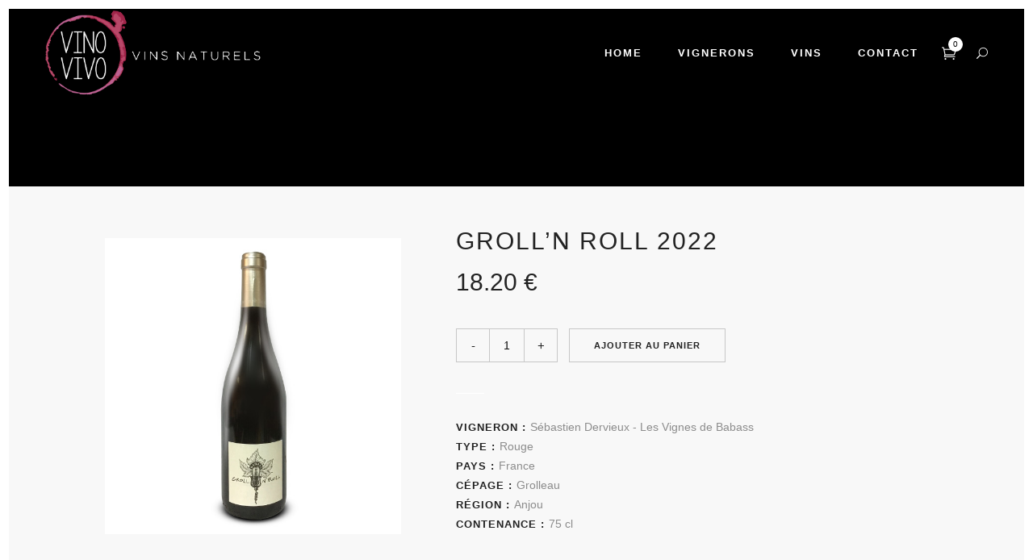

--- FILE ---
content_type: text/html; charset=UTF-8
request_url: http://vinovivo.be/product/grolln-roll-2020
body_size: 11382
content:
	<!DOCTYPE html>
<html lang="fr-FR">
<head>
    
			
			
        <meta charset="UTF-8" />
        
        <link rel="profile" href="http://gmpg.org/xfn/11" />
        <link rel="pingback" href="http://vinovivo.be/xmlrpc.php" />
        <link rel="shortcut icon" type="image/x-icon" href="http://vinovivo.be/wp-content/uploads/2015/04/vivnoVivoFrontPageLogo.png">
        <link rel="apple-touch-icon" href="http://vinovivo.be/wp-content/uploads/2015/04/vivnoVivoFrontPageLogo.png"/>
	            <meta name="viewport" content="width=device-width,initial-scale=1,user-scalable=no">
        <title>Groll&#8217;n Roll 2022 &#8211; vinovivo</title>
<link href='//fonts.googleapis.com/css?family=Open+Sans:100,100italic,200,200italic,300,300italic,400,400italic,500,500italic,600,600italic,700,700italic,800,800italic,900,900italic%7CRaleway:100,100italic,200,200italic,300,300italic,400,400italic,500,500italic,600,600italic,700,700italic,800,800italic,900,900italic%7CDancing+Script:100,100italic,200,200italic,300,300italic,400,400italic,500,500italic,600,600italic,700,700italic,800,800italic,900,900italic%7CLato:100,100italic,200,200italic,300,300italic,400,400italic,500,500italic,600,600italic,700,700italic,800,800italic,900,900italic%7CRaleway:100,100italic,200,200italic,300,300italic,400,400italic,500,500italic,600,600italic,700,700italic,800,800italic,900,900italic%7CDancing+Script:100,100italic,200,200italic,300,300italic,400,400italic,500,500italic,600,600italic,700,700italic,800,800italic,900,900italic%7CTahoma:100,100italic,200,200italic,300,300italic,400,400italic,500,500italic,600,600italic,700,700italic,800,800italic,900,900italic%26subset%3Dlatin%2Clatin-ext' rel='stylesheet' type='text/css' />
<link rel='dns-prefetch' href='//maps.googleapis.com' />
<link rel='dns-prefetch' href='//fonts.googleapis.com' />
<link rel='dns-prefetch' href='//s.w.org' />
<link rel="alternate" type="application/rss+xml" title="vinovivo &raquo; Flux" href="http://vinovivo.be/feed" />
<link rel="alternate" type="application/rss+xml" title="vinovivo &raquo; Flux des commentaires" href="http://vinovivo.be/comments/feed" />
<link rel="alternate" type="application/rss+xml" title="vinovivo &raquo; Groll&#8217;n Roll 2022 Flux des commentaires" href="http://vinovivo.be/product/grolln-roll-2020/feed" />
		<script type="text/javascript">
			window._wpemojiSettings = {"baseUrl":"https:\/\/s.w.org\/images\/core\/emoji\/13.0.0\/72x72\/","ext":".png","svgUrl":"https:\/\/s.w.org\/images\/core\/emoji\/13.0.0\/svg\/","svgExt":".svg","source":{"concatemoji":"http:\/\/vinovivo.be\/wp-includes\/js\/wp-emoji-release.min.js?ver=5.5.17"}};
			!function(e,a,t){var n,r,o,i=a.createElement("canvas"),p=i.getContext&&i.getContext("2d");function s(e,t){var a=String.fromCharCode;p.clearRect(0,0,i.width,i.height),p.fillText(a.apply(this,e),0,0);e=i.toDataURL();return p.clearRect(0,0,i.width,i.height),p.fillText(a.apply(this,t),0,0),e===i.toDataURL()}function c(e){var t=a.createElement("script");t.src=e,t.defer=t.type="text/javascript",a.getElementsByTagName("head")[0].appendChild(t)}for(o=Array("flag","emoji"),t.supports={everything:!0,everythingExceptFlag:!0},r=0;r<o.length;r++)t.supports[o[r]]=function(e){if(!p||!p.fillText)return!1;switch(p.textBaseline="top",p.font="600 32px Arial",e){case"flag":return s([127987,65039,8205,9895,65039],[127987,65039,8203,9895,65039])?!1:!s([55356,56826,55356,56819],[55356,56826,8203,55356,56819])&&!s([55356,57332,56128,56423,56128,56418,56128,56421,56128,56430,56128,56423,56128,56447],[55356,57332,8203,56128,56423,8203,56128,56418,8203,56128,56421,8203,56128,56430,8203,56128,56423,8203,56128,56447]);case"emoji":return!s([55357,56424,8205,55356,57212],[55357,56424,8203,55356,57212])}return!1}(o[r]),t.supports.everything=t.supports.everything&&t.supports[o[r]],"flag"!==o[r]&&(t.supports.everythingExceptFlag=t.supports.everythingExceptFlag&&t.supports[o[r]]);t.supports.everythingExceptFlag=t.supports.everythingExceptFlag&&!t.supports.flag,t.DOMReady=!1,t.readyCallback=function(){t.DOMReady=!0},t.supports.everything||(n=function(){t.readyCallback()},a.addEventListener?(a.addEventListener("DOMContentLoaded",n,!1),e.addEventListener("load",n,!1)):(e.attachEvent("onload",n),a.attachEvent("onreadystatechange",function(){"complete"===a.readyState&&t.readyCallback()})),(n=t.source||{}).concatemoji?c(n.concatemoji):n.wpemoji&&n.twemoji&&(c(n.twemoji),c(n.wpemoji)))}(window,document,window._wpemojiSettings);
		</script>
		<style type="text/css">
img.wp-smiley,
img.emoji {
	display: inline !important;
	border: none !important;
	box-shadow: none !important;
	height: 1em !important;
	width: 1em !important;
	margin: 0 .07em !important;
	vertical-align: -0.1em !important;
	background: none !important;
	padding: 0 !important;
}
</style>
			<style type="text/css">
		</style>
		<link rel='stylesheet' id='wp-block-library-css'  href='http://vinovivo.be/wp-includes/css/dist/block-library/style.min.css?ver=5.5.17' type='text/css' media='all' />
<link rel='stylesheet' id='layerslider-css'  href='http://vinovivo.be/wp-content/plugins/LayerSlider/static/css/layerslider.css?ver=5.6.2' type='text/css' media='all' />
<link rel='stylesheet' id='ls-google-fonts-css'  href='http://fonts.googleapis.com/css?family=Lato:100,300,regular,700,900%7COpen+Sans:300%7CIndie+Flower:regular%7COswald:300,regular,700&#038;subset=latin%2Clatin-ext' type='text/css' media='all' />
<link rel='stylesheet' id='fts-feeds-css'  href='http://vinovivo.be/wp-content/plugins/feed-them-social/feeds/css/styles.css?ver=2.8.9' type='text/css' media='' />
<link rel='stylesheet' id='woof-css'  href='http://vinovivo.be/wp-content/plugins/woocommerce-products-filter/css/front.css?ver=5.5.17' type='text/css' media='all' />
<link rel='stylesheet' id='chosen-drop-down-css'  href='http://vinovivo.be/wp-content/plugins/woocommerce-products-filter/js/chosen/chosen.min.css?ver=5.5.17' type='text/css' media='all' />
<style id='woocommerce-inline-inline-css' type='text/css'>
.woocommerce form .form-row .required { visibility: visible; }
</style>
<link rel='stylesheet' id='eltd_default_style-css'  href='http://vinovivo.be/wp-content/themes/borderland/style.css?ver=5.5.17' type='text/css' media='all' />
<link rel='stylesheet' id='eltd_stylesheet-css'  href='http://vinovivo.be/wp-content/themes/borderland/css/stylesheet.min.css?ver=5.5.17' type='text/css' media='all' />
<link rel='stylesheet' id='eltd_blog-css'  href='http://vinovivo.be/wp-content/themes/borderland/css/blog.min.css?ver=5.5.17' type='text/css' media='all' />
<link rel='stylesheet' id='eltd_woocommerce-css'  href='http://vinovivo.be/wp-content/themes/borderland/css/woocommerce.min.css?ver=5.5.17' type='text/css' media='all' />
<link rel='stylesheet' id='eltd_woocommerce_responsive-css'  href='http://vinovivo.be/wp-content/themes/borderland/css/woocommerce_responsive.min.css?ver=5.5.17' type='text/css' media='all' />
<link rel='stylesheet' id='eltd_style_dynamic-css'  href='http://vinovivo.be/wp-content/themes/borderland/css/style_dynamic.css?ver=1529570414' type='text/css' media='all' />
<link rel='stylesheet' id='eltd_font_awesome-css'  href='http://vinovivo.be/wp-content/themes/borderland/css/font-awesome/css/font-awesome.min.css?ver=5.5.17' type='text/css' media='all' />
<link rel='stylesheet' id='eltd_font_elegant-css'  href='http://vinovivo.be/wp-content/themes/borderland/css/elegant-icons/style.min.css?ver=5.5.17' type='text/css' media='all' />
<link rel='stylesheet' id='eltd_ion_icons-css'  href='http://vinovivo.be/wp-content/themes/borderland/css/ion-icons/css/ionicons.min.css?ver=5.5.17' type='text/css' media='all' />
<link rel='stylesheet' id='eltd_linea_icons-css'  href='http://vinovivo.be/wp-content/themes/borderland/css/linea-icons/style.css?ver=5.5.17' type='text/css' media='all' />
<link rel='stylesheet' id='eltd_responsive-css'  href='http://vinovivo.be/wp-content/themes/borderland/css/responsive.min.css?ver=5.5.17' type='text/css' media='all' />
<link rel='stylesheet' id='eltd_style_dynamic_responsive-css'  href='http://vinovivo.be/wp-content/themes/borderland/css/style_dynamic_responsive.css?ver=1529570414' type='text/css' media='all' />
<link rel='stylesheet' id='js_composer_front-css'  href='http://vinovivo.be/wp-content/plugins/js_composer/assets/css/js_composer.min.css?ver=4.8.1' type='text/css' media='all' />
<link rel='stylesheet' id='eltd_custom_css-css'  href='http://vinovivo.be/wp-content/themes/borderland/css/custom_css.css?ver=1529570414' type='text/css' media='all' />
<link rel='stylesheet' id='eltd_mac_stylesheet-css'  href='http://vinovivo.be/wp-content/themes/borderland/css/mac_stylesheet.css?ver=5.5.17' type='text/css' media='all' />
<link rel='stylesheet' id='eltd_webkit-css'  href='http://vinovivo.be/wp-content/themes/borderland/css/webkit_stylesheet.css?ver=5.5.17' type='text/css' media='all' />
<script type='text/javascript' src='http://vinovivo.be/wp-content/plugins/LayerSlider/static/js/greensock.js?ver=1.11.8' id='greensock-js'></script>
<script type='text/javascript' src='http://vinovivo.be/wp-includes/js/jquery/jquery.js?ver=1.12.4-wp' id='jquery-core-js'></script>
<script type='text/javascript' src='http://vinovivo.be/wp-content/plugins/LayerSlider/static/js/layerslider.kreaturamedia.jquery.js?ver=5.6.2' id='layerslider-js'></script>
<script type='text/javascript' src='http://vinovivo.be/wp-content/plugins/LayerSlider/static/js/layerslider.transitions.js?ver=5.6.2' id='layerslider-transitions-js'></script>
<script type='text/javascript' src='http://vinovivo.be/wp-content/plugins/feed-them-social/feeds/js/powered-by.js?ver=2.8.9' id='fts_powered_by_js-js'></script>
<script type='text/javascript' src='http://vinovivo.be/wp-content/plugins/feed-them-social/feeds/js/fts-global.js?ver=2.8.9' id='fts-global-js'></script>
<script type='text/javascript' id='wc-add-to-cart-js-extra'>
/* <![CDATA[ */
var wc_add_to_cart_params = {"ajax_url":"\/wp-admin\/admin-ajax.php","wc_ajax_url":"\/?wc-ajax=%%endpoint%%","i18n_view_cart":"Voir le panier","cart_url":"http:\/\/vinovivo.be\/cart","is_cart":"","cart_redirect_after_add":"no"};
/* ]]> */
</script>
<script type='text/javascript' src='http://vinovivo.be/wp-content/plugins/woocommerce/assets/js/frontend/add-to-cart.min.js?ver=3.4.8' id='wc-add-to-cart-js'></script>
<script type='text/javascript' src='http://vinovivo.be/wp-content/plugins/js_composer/assets/js/vendors/woocommerce-add-to-cart.js?ver=4.8.1' id='vc_woocommerce-add-to-cart-js-js'></script>
<link rel="https://api.w.org/" href="http://vinovivo.be/wp-json/" /><link rel="alternate" type="application/json" href="http://vinovivo.be/wp-json/wp/v2/product/53241" /><link rel="EditURI" type="application/rsd+xml" title="RSD" href="http://vinovivo.be/xmlrpc.php?rsd" />
<link rel="wlwmanifest" type="application/wlwmanifest+xml" href="http://vinovivo.be/wp-includes/wlwmanifest.xml" /> 
<meta name="generator" content="WordPress 5.5.17" />
<meta name="generator" content="WooCommerce 3.4.8" />
<link rel="canonical" href="http://vinovivo.be/product/grolln-roll-2020" />
<link rel='shortlink' href='http://vinovivo.be/?p=53241' />
<link rel="alternate" type="application/json+oembed" href="http://vinovivo.be/wp-json/oembed/1.0/embed?url=http%3A%2F%2Fvinovivo.be%2Fproduct%2Fgrolln-roll-2020" />
<link rel="alternate" type="text/xml+oembed" href="http://vinovivo.be/wp-json/oembed/1.0/embed?url=http%3A%2F%2Fvinovivo.be%2Fproduct%2Fgrolln-roll-2020&#038;format=xml" />
<!--[if IE 9]><link rel="stylesheet" type="text/css" href="http://vinovivo.be/wp-content/themes/borderland/css/ie9_stylesheet.css" media="screen"><![endif]-->	<noscript><style>.woocommerce-product-gallery{ opacity: 1 !important; }</style></noscript>
	<meta name="generator" content="Powered by Visual Composer - drag and drop page builder for WordPress."/>
<!--[if lte IE 9]><link rel="stylesheet" type="text/css" href="http://vinovivo.be/wp-content/plugins/js_composer/assets/css/vc_lte_ie9.min.css" media="screen"><![endif]--><!--[if IE  8]><link rel="stylesheet" type="text/css" href="http://vinovivo.be/wp-content/plugins/js_composer/assets/css/vc-ie8.min.css" media="screen"><![endif]-->  <script type="text/javascript">
      var woof_is_permalink =1;

      var woof_shop_page = "";
  
      var woof_really_curr_tax = {};
      var woof_current_page_link = location.protocol + '//' + location.host + location.pathname;
      //***lets remove pagination from woof_current_page_link
      woof_current_page_link = woof_current_page_link.replace(/\page\/[0-9]+/, "");
            woof_current_page_link = "http://vinovivo.be/shop";
            var woof_link = 'http://vinovivo.be/wp-content/plugins/woocommerce-products-filter/';

    </script>

  	<script>

	    var woof_ajaxurl = "http://vinovivo.be/wp-admin/admin-ajax.php";

	    var woof_lang = {
		'orderby': "orderby",
		'date': "date",
		'perpage': "per page",
		'pricerange': "price range",
		'menu_order': "menu order",
		'popularity': "popularity",
		'rating': "rating",
		'price': "price low to high",
		'price-desc': "price high to low"
	    };

	    if (typeof woof_lang_custom == 'undefined') {
		var woof_lang_custom = {};/*!!important*/
	    }

	//***

	    var woof_is_mobile = 0;
	


	    var woof_show_price_search_button = 0;
	    var woof_show_price_search_type = 0;
	
	    var woof_show_price_search_type = 0;

	    var swoof_search_slug = "swoof";

	
	    var icheck_skin = {};
		        icheck_skin = 'none';
	
	    var is_woof_use_chosen =1;

	

	    var woof_current_values = '[]';
	//+++
	    var woof_lang_loading = "Loading ...";

	
	    var woof_lang_show_products_filter = "show products filter";
	    var woof_lang_hide_products_filter = "hide products filter";
	    var woof_lang_pricerange = "price range";

	//+++

	    var woof_use_beauty_scroll =0;
	//+++
	    var woof_autosubmit =1;
	    var woof_ajaxurl = "http://vinovivo.be/wp-admin/admin-ajax.php";
	    /*var woof_submit_link = "";*/
	    var woof_is_ajax = 0;
	    var woof_ajax_redraw = 0;
	    var woof_ajax_page_num =1;
	    var woof_ajax_first_done = false;
	    var woof_checkboxes_slide_flag = true;


	//toggles
	    var woof_toggle_type = "text";

	    var woof_toggle_closed_text = "-";
	    var woof_toggle_opened_text = "+";

	    var woof_toggle_closed_image = "http://vinovivo.be/wp-content/plugins/woocommerce-products-filter/img/plus3.png";
	    var woof_toggle_opened_image = "http://vinovivo.be/wp-content/plugins/woocommerce-products-filter/img/minus3.png";


	//indexes which can be displayed in red buttons panel
		    var woof_accept_array = ["min_price", "orderby", "perpage", ,"product_visibility","product_cat","product_tag","pa_cepage","pa_contenance","pa_origin","pa_region","pa_winetype"];

	


	//***
	//for extensions

	    var woof_ext_init_functions = null;
	

	
	    var woof_overlay_skin = "default";


	    jQuery(function () {
		woof_current_values = jQuery.parseJSON(woof_current_values);
		if (woof_current_values==null ||woof_current_values.length == 0) {
		    woof_current_values = {};
		}

	    });

	    function woof_js_after_ajax_done() {
		jQuery(document).trigger('woof_ajax_done');
		    }
	</script>
	<noscript><style type="text/css"> .wpb_animate_when_almost_visible { opacity: 1; }</style></noscript></head>

<body class="product-template-default single single-product postid-53241 eltd-core-1.0.3 woocommerce woocommerce-page woocommerce-no-js columns-4 type1  borderland-ver-1.5.2  vertical_menu_with_scroll smooth_scroll paspartu_enabled paspartu_on_top_fixed paspartu_on_bottom_fixed wpb-js-composer js-comp-ver-4.8.1 vc_responsive">



<div class="wrapper">
<div class="wrapper_inner">


			<header class="page_header scrolled_not_transparent light stick paspartu_header_inside">
			<div class="header_inner clearfix">
									
				<form role="search" action="http://vinovivo.be/" class="eltd_search_form_3" method="get">
														<div class="form_holder_outer">
									<div class="form_holder">
										
										<input type="text" placeholder="Search" name="s" class="eltd_search_field" autocomplete="off" />

										<div class="eltd_search_close">
											<a href="#">
												<span aria-hidden="true" class="eltd_icon_font_elegant icon_close " ></span>												<!--<i class="fa fa-times"></i>-->
											</a>
										</div>
									</div>
								</div>
											</form>
												
		
			<div class="header_top_bottom_holder">
								<div class="header_bottom  header_full_width clearfix " style="background-color:rgba(0, 0, 0, 1);" >
																			<div class="header_inner_left">
																									<div class="mobile_menu_button">
										<span>
											<span aria-hidden="true" class="eltd_icon_font_elegant icon_menu " ></span>										</span>
									</div>
																
								
								
																	<div class="logo_wrapper" >
																				<div class="eltd_logo"><a  href="http://vinovivo.be/"><img class="normal" src="http://vinovivo.be/wp-content/uploads/2015/10/vivovinoHorizontalShadow.png" alt="Logo"/><img class="light" src="http://vinovivo.be/wp-content/uploads/2015/10/vivovinoHorizontalShadow.png" alt="Logo"/><img class="dark" src="http://vinovivo.be/wp-content/uploads/2015/10/vivovinoHorizontalShadow.png" alt="Logo"/><img class="sticky" src="http://vinovivo.be/wp-content/uploads/2015/10/vivovinoHorizontalShadow.png" alt="Logo"/><img class="mobile" src="http://vinovivo.be/wp-content/uploads/2015/10/vivovinoHorizontalShadow.png" alt="Logo"/></a></div>
																			</div>
																
								
																							</div>
																																							<div class="header_inner_right">
										<div class="side_menu_button_wrapper right">
																							<div class="header_bottom_right_widget_holder">		<div class="shopping_cart_outer">
			<div class="shopping_cart_inner">
				<div class="shopping_cart_header">
													<a class="header_cart" href="http://vinovivo.be/cart">
								<i class="icon_cart_alt"></i>
								<span class="header_cart_span">0</span>
							</a>
																	<div class="shopping_cart_dropdown">
						<div class="shopping_cart_dropdown_inner1">
														<ul>

								
									<li class="empty_cart">Votre panier est vide.</li>

								
							</ul>
						</div>
						
												

						
											</div>
				</div>
			</div>
		</div>
		</div>
																																	<div class="side_menu_button">
	
											
												<a class="search_covers_header normal" href="javascript:void(0)">
													<span aria-hidden="true" class="eltd_icon_font_elegant icon_search " ></span>												</a>
						
												
													
																																			</div>
										</div>
									</div>
																																	<nav class="main_menu drop_down   right">
										<ul id="menu-main_menu" class=""><li id="nav-menu-item-50617" class="menu-item menu-item-type-post_type menu-item-object-page menu-item-home  narrow"><a href="http://vinovivo.be/" class=""><span class="item_inner"><span class="menu_icon_wrapper"><i class="menu_icon blank fa"></i></span><span class="item_text">Home</span></span><span class="plus"></span></a></li>
<li id="nav-menu-item-50765" class="menu-item menu-item-type-custom menu-item-object-custom menu-item-home  narrow"><a href="http://vinovivo.be/#vignerons" class=""><span class="item_inner"><span class="menu_icon_wrapper"><i class="menu_icon blank fa"></i></span><span class="item_text">Vignerons</span></span><span class="plus"></span></a></li>
<li id="nav-menu-item-50788" class="menu-item menu-item-type-custom menu-item-object-custom  narrow"><a href="http://vinovivo.be/shop" class=""><span class="item_inner"><span class="menu_icon_wrapper"><i class="menu_icon blank fa"></i></span><span class="item_text">vins</span></span><span class="plus"></span></a></li>
<li id="nav-menu-item-50619" class="menu-item menu-item-type-post_type menu-item-object-page  narrow"><a href="http://vinovivo.be/contact" class=""><span class="item_inner"><span class="menu_icon_wrapper"><i class="menu_icon blank fa"></i></span><span class="item_text">Contact</span></span><span class="plus"></span></a></li>
</ul>									</nav>
																																															<nav class="mobile_menu">
									<ul id="menu-main_menu-1" class=""><li id="mobile-menu-item-50617" class="menu-item menu-item-type-post_type menu-item-object-page menu-item-home "><a href="http://vinovivo.be/" class=""><span>Home</span></a><span class="mobile_arrow"><i class="fa fa-angle-right"></i><i class="fa fa-angle-down"></i></span></li>
<li id="mobile-menu-item-50765" class="menu-item menu-item-type-custom menu-item-object-custom menu-item-home "><a href="http://vinovivo.be/#vignerons" class=""><span>Vignerons</span></a><span class="mobile_arrow"><i class="fa fa-angle-right"></i><i class="fa fa-angle-down"></i></span></li>
<li id="mobile-menu-item-50788" class="menu-item menu-item-type-custom menu-item-object-custom "><a href="http://vinovivo.be/shop" class=""><span>vins</span></a><span class="mobile_arrow"><i class="fa fa-angle-right"></i><i class="fa fa-angle-down"></i></span></li>
<li id="mobile-menu-item-50619" class="menu-item menu-item-type-post_type menu-item-object-page "><a href="http://vinovivo.be/contact" class=""><span>Contact</span></a><span class="mobile_arrow"><i class="fa fa-angle-right"></i><i class="fa fa-angle-down"></i></span></li>
</ul>								</nav>
													</div>
				</div>
			</div>
		</header>
		

		<a id='back_to_top' class="" href='#'>
			<span class="eltd_icon_stack">
				<span aria-hidden="true" class="eltd_icon_font_elegant arrow_carrot-up  " ></span>			</span>
		</a>






<div class="paspartu_outer  paspartu_on_bottom_fixed">
    	
	        <div class="paspartu_top"></div>
    	<div class="paspartu_left"></div>
    <div class="paspartu_right"></div>
            <div class="paspartu_bottom"></div>
        <div class="paspartu_inner">

<div class="content content_top_margin_none">
			<div class="content_inner  ">
				        	<div class="title_outer title_without_animation"  data-height="110">
		<div class="title position_center without_title_text standard_title with_background_color" style="height:110px;background-color:#000000;">
			<div class="image not_responsive"></div>
			
			<div class="title_holder"  style="height:110px;">
				<div class="container">
					<div class="container_inner clearfix">
						<div class="title_subtitle_holder title_content_background" >
                                                        								
									
									
									
																		
                                    									
									
									
									
                                    
									
									
									
                                    
									
								
																									
									
															                                						</div>
					</div>
				</div>
			</div>
		</div>
	</div>
		
			
		<div class="container">
			
			
							<div class="container_inner default_template_holder clearfix" >			
				
				



<div itemscope itemtype="http://schema.org/Product" id="product-53241" class="post-53241 product type-product status-publish has-post-thumbnail product_cat-babass pa_cepage-grolleau pa_contenance-75-cl pa_origin-france pa_region-anjou pa_winetype-rouge first instock shipping-taxable purchasable product-type-simple">

	<div class="single_product_image_wrapper">
		<div class="woocommerce-product-gallery woocommerce-product-gallery--with-images woocommerce-product-gallery--columns-4 images" data-columns="4" style="opacity: 0; transition: opacity .25s ease-in-out;">
	<figure class="woocommerce-product-gallery__wrapper">
		<div data-thumb="http://vinovivo.be/wp-content/uploads/2018/01/Grollnroll-150x150.jpg" class="woocommerce-product-gallery__image"><a href="http://vinovivo.be/wp-content/uploads/2018/01/Grollnroll.jpg"><img width="600" height="600" src="http://vinovivo.be/wp-content/uploads/2018/01/Grollnroll.jpg" class="wp-post-image" alt="" loading="lazy" title="Grollnroll" data-caption="" data-src="http://vinovivo.be/wp-content/uploads/2018/01/Grollnroll.jpg" data-large_image="http://vinovivo.be/wp-content/uploads/2018/01/Grollnroll.jpg" data-large_image_width="1535" data-large_image_height="1535" srcset="http://vinovivo.be/wp-content/uploads/2018/01/Grollnroll.jpg 1535w, http://vinovivo.be/wp-content/uploads/2018/01/Grollnroll-150x150.jpg 150w, http://vinovivo.be/wp-content/uploads/2018/01/Grollnroll-300x300.jpg 300w, http://vinovivo.be/wp-content/uploads/2018/01/Grollnroll-1024x1024.jpg 1024w, http://vinovivo.be/wp-content/uploads/2018/01/Grollnroll-180x180.jpg 180w, http://vinovivo.be/wp-content/uploads/2018/01/Grollnroll-600x600.jpg 600w, http://vinovivo.be/wp-content/uploads/2018/01/Grollnroll-550x550.jpg 550w, http://vinovivo.be/wp-content/uploads/2018/01/Grollnroll-1000x1000.jpg 1000w, http://vinovivo.be/wp-content/uploads/2018/01/Grollnroll-700x700.jpg 700w" sizes="(max-width: 600px) 100vw, 600px" /></a></div>	</figure>
</div>
	</div>	

	<div class="summary entry-summary">
        <div class="clearfix summary-inner">
			<h2 itemprop="name" class="product_title entry-title">Groll&#8217;n Roll 2022</h2><p class="price"><span class="woocommerce-Price-amount amount">18.20&nbsp;<span class="woocommerce-Price-currencySymbol">&euro;</span></span></p>



	
	<form class="cart" method="post" enctype='multipart/form-data'>
	 	
	 	<div class="quantity buttons_added">
	<input type="button" value="-" class="minus" />
	<input type="text" step="1" min="1"  name="quantity" value="1" title="Qté" class="input-text qty text" size="4" />
	<input type="button" value="+" class="plus" />
</div>
	 	<input type="hidden" name="add-to-cart" value="53241" />

	 	<button type="submit" class="single_add_to_cart_button qbutton button alt">Ajouter au panier</button>

			</form>

	
<span class="woo_single_separator"></span>
<div class="product_meta">

	
	
	<span class="posted_in">Vigneron :  <a href="http://vinovivo.be/categorie-produit/babass" rel="tag">Sébastien Dervieux - Les Vignes de Babass</a></span>	
	<span class="posted_in"><div>Type : <a href="http://vinovivo.be/winetype/rouge">Rouge</a></div></span><span class="posted_in"><div>Pays : <a href="http://vinovivo.be/origin/france">France</a></div></span><span class="posted_in"><div>cépage : <a href="http://vinovivo.be/cepage/grolleau">Grolleau</a></div></span><span class="posted_in"><div>Région : <a href="http://vinovivo.be/region/anjou">Anjou</a></div></span><span class="posted_in"><div>Contenance : <a href="http://vinovivo.be/contenance/75-cl">75 cl</a></div></span>	

	
</div>
		</div><!-- .summary-inner -->
			</div><!-- .summary -->	
	
    		<div class="eltd_tabs vertical tab_with_text left woocommerce-tabs">
			<ul class="tabs clearfix tabs-nav">
				
					<li class="additional_information_tab">
						<a href="#tab-additional_information">Informations complémentaires</a>
					</li>

				
					<li class="reviews_tab">
						<a href="#tab-reviews">Avis (0)</a>
					</li>

							</ul>
			
				<div class="panel entry-content tabs-container" id="tab-additional_information">
									</div>

			
				<div class="panel entry-content tabs-container" id="tab-reviews">
					<div id="reviews">
	<div id="comments">

		
			<p class="woocommerce-noreviews">Il n&rsquo;y pas encore d&rsquo;avis.</p>

			</div>

	
		<div id="review_form_wrapper">
			<div id="review_form">
					<div id="respond" class="comment-respond">
		<h3 id="reply-title" class="comment-reply-title">Be the first to review &ldquo;Groll&#8217;n Roll 2022&rdquo; <small><a rel="nofollow" id="cancel-comment-reply-link" href="/product/grolln-roll-2020#respond" style="display:none;">Annuler la réponse</a></small></h3><form action="http://vinovivo.be/wp-comments-post.php" method="post" id="commentform" class="comment-form"><p class="comment-form-rating"><label for="rating">Your Rating</label><select name="rating" id="rating">
							<option value="">Taux&hellip;</option>
							<option value="5">Parfait</option>
							<option value="4">Bon</option>
							<option value="3">Moyen</option>
							<option value="2">Pas mal</option>
							<option value="1">Very Poor</option>
						</select></p><p class="comment-form-comment"><label for="comment">Your Review</label><textarea id="comment" name="comment" cols="45" rows="8" aria-required="true"></textarea></p><p class="comment-form-author"><label for="author">Nom <span class="required">*</span></label> <input id="author" name="author" type="text" value="" size="30" aria-required="true" /></p>
<p class="comment-form-email"><label for="email">E-mail&nbsp; <span class="required">*</span></label> <input id="email" name="email" type="text" value="" size="30" aria-required="true" /></p>
<p class="comment-form-cookies-consent"><input id="wp-comment-cookies-consent" name="wp-comment-cookies-consent" type="checkbox" value="yes" /> <label for="wp-comment-cookies-consent">Enregistrer mon nom, mon e-mail et mon site web dans le navigateur pour mon prochain commentaire.</label></p>
<p class="form-submit"><input name="submit" type="submit" id="submit" class="submit" value="Soumettre" /> <input type='hidden' name='comment_post_ID' value='53241' id='comment_post_ID' />
<input type='hidden' name='comment_parent' id='comment_parent' value='0' />
</p></form>	</div><!-- #respond -->
				</div>
		</div>

	
	<div class="clear"></div>
</div>				</div>

					</div>
	
		</div><!-- #product-53241 -->
	<meta itemprop="url" content="http://vinovivo.be/product/grolln-roll-2020" />


			</div>
					</div>
	

    </div> <!-- close div.content_inner -->
</div>  <!-- close div.content -->

        		</div> <!-- paspartu_inner close div -->
    </div> <!-- paspartu_outer close div -->

<footer >
	<div class="footer_inner clearfix">
					<div class="footer_top_holder">
				<div class="footer_top footer_top_full">
																					<div class="four_columns clearfix">
										<div class="eltd_column column1">
											<div class="column_inner">
												<div id="text-2" class="widget widget_text"><h4>CONTACT</h4>			<div class="textwidget"><p>Vino Vivo Sprl<br />
Rue Van Meyel n°28 bte 1<br />
1080 Bruxelles</p>
<p>info@vinovivo.be<br />
www.vinovivo.be</p>
<p>TVA: BE 0639.840.704<br />
IBAN : BE17 3631 5245 3021</p>
<p>&nbsp;<br />
INFOS VINS FRANCAIS ET ESPAGNOLS :<br />
(Marc)<br />
+32 (0)477 506 307</p>
<p>&nbsp;<br />
INFOS VINS ITALIENS :<br />
(Sebastien)<br />
+32 (0)494 56 57 94</p>
</div>
		</div>											</div>
										</div>
										<div class="eltd_column column2">
											<div class="column_inner">
												<div id="text-4" class="widget widget_text"><h4>Vignerons</h4>			<div class="textwidget"></div>
		</div><div id="woocommerce_product_categories-2" class="widget woocommerce widget_product_categories"><ul class="product-categories"><li class="cat-item cat-item-638"><a href="http://vinovivo.be/categorie-produit/allain-allier">Allain Allier</a></li>
<li class="cat-item cat-item-553"><a href="http://vinovivo.be/categorie-produit/andrea-marchetti">Andrea Marchetti</a></li>
<li class="cat-item cat-item-352"><a href="http://vinovivo.be/categorie-produit/occhipinti">Andrea Occhipinti</a></li>
<li class="cat-item cat-item-619"><a href="http://vinovivo.be/categorie-produit/andres-carull">Andres Carull</a></li>
<li class="cat-item cat-item-537"><a href="http://vinovivo.be/categorie-produit/antonio-camazzola">Antonio Camazzola</a></li>
<li class="cat-item cat-item-598"><a href="http://vinovivo.be/categorie-produit/antony-tortul">Antony Tortul</a></li>
<li class="cat-item cat-item-527"><a href="http://vinovivo.be/categorie-produit/arcangelo-galuppi-e-emiliano-giorgi">Arcangelo Galuppi e Emiliano Giorgi</a></li>
<li class="cat-item cat-item-554"><a href="http://vinovivo.be/categorie-produit/hugues-godme">Aurélien Lurquin</a></li>
<li class="cat-item cat-item-569"><a href="http://vinovivo.be/categorie-produit/battista-belvisi">Battista Belvisi</a></li>
<li class="cat-item cat-item-490"><a href="http://vinovivo.be/categorie-produit/benoit-rosenberger">Benoit Rosenberger</a></li>
<li class="cat-item cat-item-489"><a href="http://vinovivo.be/categorie-produit/bernard-et-cecile-belhassen">Bernard et Cécile Belhassen</a></li>
<li class="cat-item cat-item-616"><a href="http://vinovivo.be/categorie-produit/bruno-schueller">Bruno Schueller</a></li>
<li class="cat-item cat-item-440"><a href="http://vinovivo.be/categorie-produit/tabbarini">Carlo Tabbarini - Cantina Margo, Perugia</a></li>
<li class="cat-item cat-item-629"><a href="http://vinovivo.be/categorie-produit/carmelo-cambareri-racina-wines">Carmelo Cambareri - RACINA Wines</a></li>
<li class="cat-item cat-item-645"><a href="http://vinovivo.be/categorie-produit/casa-agricola-malauva-umbria">Casa Agricola Malauva (Umbria)</a></li>
<li class="cat-item cat-item-659"><a href="http://vinovivo.be/categorie-produit/charlotte-louis-perot-domaine-lostal-levant">Charlotte &amp; Louis Pérot - Domaine L'Ostal Levant</a></li>
<li class="cat-item cat-item-641"><a href="http://vinovivo.be/categorie-produit/christian-ducroux">Christian Ducroux</a></li>
<li class="cat-item cat-item-627"><a href="http://vinovivo.be/categorie-produit/christophe-foucher">Christophe Foucher</a></li>
<li class="cat-item cat-item-576"><a href="http://vinovivo.be/categorie-produit/clement-perseval">Clément Perseval</a></li>
<li class="cat-item cat-item-510"><a href="http://vinovivo.be/categorie-produit/damien-bureau">Damien Bureau</a></li>
<li class="cat-item cat-item-451"><a href="http://vinovivo.be/categorie-produit/sage">Daniel Sage</a></li>
<li class="cat-item cat-item-618"><a href="http://vinovivo.be/categorie-produit/daniele-fuso">Daniele Fuso</a></li>
<li class="cat-item cat-item-585"><a href="http://vinovivo.be/categorie-produit/denis-montanar">Denis Montanar</a></li>
<li class="cat-item cat-item-499"><a href="http://vinovivo.be/categorie-produit/egrappille">Egrappille</a></li>
<li class="cat-item cat-item-557"><a href="http://vinovivo.be/categorie-produit/emilien-feneuil">Emilien Feneuil</a></li>
<li class="cat-item cat-item-512"><a href="http://vinovivo.be/categorie-produit/fabrice-chaillou">Fabrice Chaillou</a></li>
<li class="cat-item cat-item-517"><a href="http://vinovivo.be/categorie-produit/francois-ecot">François Ecot</a></li>
<li class="cat-item cat-item-491"><a href="http://vinovivo.be/categorie-produit/fred-gounan">Fred Gounan</a></li>
<li class="cat-item cat-item-551"><a href="http://vinovivo.be/categorie-produit/gianluca-cabrini">Gianluca Cabrini</a></li>
<li class="cat-item cat-item-446"><a href="http://vinovivo.be/categorie-produit/salesi">Giuliano Salesi - Podere Orto</a></li>
<li class="cat-item cat-item-493"><a href="http://vinovivo.be/categorie-produit/giulio-armani">Giulio Armani</a></li>
<li class="cat-item cat-item-439"><a href="http://vinovivo.be/categorie-produit/zampaglione">Guido &amp; Igea Zampaglione - Tenuta Grillo</a></li>
<li class="cat-item cat-item-452"><a href="http://vinovivo.be/categorie-produit/hirotake">Hirotake Ooka - Domaine de la Grande Colline</a></li>
<li class="cat-item cat-item-649"><a href="http://vinovivo.be/categorie-produit/ibon-apetzeguia">Ibon Apetzeguia</a></li>
<li class="cat-item cat-item-447"><a href="http://vinovivo.be/categorie-produit/il-vinco">Il vinco</a></li>
<li class="cat-item cat-item-472"><a href="http://vinovivo.be/categorie-produit/ismael-gonzalo">Ismael Gonzalo</a></li>
<li class="cat-item cat-item-486"><a href="http://vinovivo.be/categorie-produit/jean-marc-dreyer">Jean Marc Dreyer</a></li>
<li class="cat-item cat-item-444"><a href="http://vinovivo.be/categorie-produit/garnier">Jean-Christophe Garnier</a></li>
<li class="cat-item cat-item-515"><a href="http://vinovivo.be/categorie-produit/jean-francois-debourg">Jean-François Debourg</a></li>
<li class="cat-item cat-item-455"><a href="http://vinovivo.be/categorie-produit/ginglinger">Jean-François Ginglinger - Domaine Ginglinger &amp; fils</a></li>
<li class="cat-item cat-item-336"><a href="http://vinovivo.be/categorie-produit/pinto">Jean-Louis Pinto - Domaine Es d'Aqui</a></li>
<li class="cat-item cat-item-279"><a href="http://vinovivo.be/categorie-produit/peron">Jean-Yves Péron - Domaine Péron</a></li>
<li class="cat-item cat-item-522"><a href="http://vinovivo.be/categorie-produit/jerome-guichard">Jerôme Guichard</a></li>
<li class="cat-item cat-item-335"><a href="http://vinovivo.be/categorie-produit/peyras">Julien Peyras - Domaine Peyras</a></li>
<li class="cat-item cat-item-589"><a href="http://vinovivo.be/categorie-produit/luca-elettri">Luca Elettri</a></li>
<li class="cat-item cat-item-655"><a href="http://vinovivo.be/categorie-produit/manu-duveau">Manu Duveau</a></li>
<li class="cat-item cat-item-448"><a href="http://vinovivo.be/categorie-produit/antonuzi">Massimo Antonuzi - Cantina Ortaccio</a></li>
<li class="cat-item cat-item-503"><a href="http://vinovivo.be/categorie-produit/matassa">Matassa</a></li>
<li class="cat-item cat-item-468"><a href="http://vinovivo.be/categorie-produit/non-classe">Non classé</a></li>
<li class="cat-item cat-item-610"><a href="http://vinovivo.be/categorie-produit/olivier-boulin">Olivier Boulin</a></li>
<li class="cat-item cat-item-526"><a href="http://vinovivo.be/categorie-produit/paolo-bombetti-colle-formica">Paolo Bombetti - Colle Formica</a></li>
<li class="cat-item cat-item-280"><a href="http://vinovivo.be/categorie-produit/bouju">Patrick Bouju - Domaine de la Bohème</a></li>
<li class="cat-item cat-item-487"><a href="http://vinovivo.be/categorie-produit/pierre-andrey">Pierre Andrey</a></li>
<li class="cat-item cat-item-453"><a href="http://vinovivo.be/categorie-produit/beauger">Pierre Beauger</a></li>
<li class="cat-item cat-item-516"><a href="http://vinovivo.be/categorie-produit/pierre-boyat">Pierre Boyat</a></li>
<li class="cat-item cat-item-614"><a href="http://vinovivo.be/categorie-produit/pierre-weber">Pierre Weber</a></li>
<li class="cat-item cat-item-454"><a href="http://vinovivo.be/categorie-produit/bonhomme">Pierre-Olivier Bonhomme</a></li>
<li class="cat-item cat-item-456"><a href="http://vinovivo.be/categorie-produit/sarnin">Sarnin-Berrux</a></li>
<li class="cat-item cat-item-449 current-cat"><a href="http://vinovivo.be/categorie-produit/babass">Sébastien Dervieux - Les Vignes de Babass</a></li>
<li class="cat-item cat-item-513"><a href="http://vinovivo.be/categorie-produit/sebastien-morin">Sébastien Morin</a></li>
<li class="cat-item cat-item-636"><a href="http://vinovivo.be/categorie-produit/silvia-tezza">Silvia Tezza</a></li>
<li class="cat-item cat-item-275"><a href="http://vinovivo.be/categorie-produit/morando">Silvio Morando - La Locanda Degli Ultimi</a></li>
<li class="cat-item cat-item-274"><a href="http://vinovivo.be/categorie-produit/bellotti">Stefano Bellotti - Cascina Degli Ulivi</a></li>
<li class="cat-item cat-item-276"><a href="http://vinovivo.be/categorie-produit/pacina">Stefano Borsa - Pacina</a></li>
<li class="cat-item cat-item-479"><a href="http://vinovivo.be/categorie-produit/stefano-legnani">Stefano Legnani</a></li>
<li class="cat-item cat-item-581"><a href="http://vinovivo.be/categorie-produit/stefano-pescarmona">Stefano Pescarmona</a></li>
<li class="cat-item cat-item-445"><a href="http://vinovivo.be/categorie-produit/bernaudeau">Stéphane Bernaudeau</a></li>
<li class="cat-item cat-item-568"><a href="http://vinovivo.be/categorie-produit/stephane-planche-charles-dagand-sebastien-morin-jean-marc-brignot">Stephane Planche, Charles Dagand, Sébastien Morin, Jean-Marc Brignot</a></li>
<li class="cat-item cat-item-564"><a href="http://vinovivo.be/categorie-produit/tom-gautier">Tom Gautier &amp; Mihaela Trifa</a></li>
<li class="cat-item cat-item-524"><a href="http://vinovivo.be/categorie-produit/tunia">Tunia</a></li>
<li class="cat-item cat-item-532"><a href="http://vinovivo.be/categorie-produit/valentina-passalacqua">Valentina Passalacqua</a></li>
<li class="cat-item cat-item-562"><a href="http://vinovivo.be/categorie-produit/wine-pack">Wine Pack</a></li>
</ul></div>											</div>
										</div>
										<!--
										<div class="eltd_column column3">
											<div class="column_inner">
																							</div>
										</div>
										<div class="eltd_column column4">
											<div class="column_inner">
																							</div>
										</div>-->
									</div>
																				</div>
			</div>
				            				                		<div class="footer_bottom_border_holder " style="height: 1px;background-color: #272727;"></div>
				            			<div class="footer_bottom_holder">
                <div class="footer_bottom_holder_inner">
                    
                                                                <div class="column_inner">
                                        			<div class="textwidget">copyright vinovivo 2018</div>
		                                    </div>
                                                                                </div>
			</div>
            		
		

	</div>
</footer>
</div> <!-- close div.wrapper_inner  -->
</div> <!-- close div.wrapper -->
<script type="application/ld+json">{"@context":"https:\/\/schema.org\/","@type":"Product","@id":"http:\/\/vinovivo.be\/product\/grolln-roll-2020","name":"Groll'n Roll 2022","image":"http:\/\/vinovivo.be\/wp-content\/uploads\/2018\/01\/Grollnroll.jpg","description":"","sku":"","offers":[{"@type":"Offer","price":"18.20","priceSpecification":{"price":"18.20","priceCurrency":"EUR","valueAddedTaxIncluded":"false"},"priceCurrency":"EUR","availability":"https:\/\/schema.org\/InStock","url":"http:\/\/vinovivo.be\/product\/grolln-roll-2020","seller":{"@type":"Organization","name":"vinovivo","url":"http:\/\/vinovivo.be"}}]}</script>	<script type="text/javascript">
		var c = document.body.className;
		c = c.replace(/woocommerce-no-js/, 'woocommerce-js');
		document.body.className = c;
	</script>
	<script type='text/javascript' id='wc-single-product-js-extra'>
/* <![CDATA[ */
var wc_single_product_params = {"i18n_required_rating_text":"Veuillez s\u00e9lectionner une note","review_rating_required":"yes","flexslider":{"rtl":false,"animation":"slide","smoothHeight":true,"directionNav":false,"controlNav":"thumbnails","slideshow":false,"animationSpeed":500,"animationLoop":false,"allowOneSlide":false},"zoom_enabled":"","zoom_options":[],"photoswipe_enabled":"","photoswipe_options":{"shareEl":false,"closeOnScroll":false,"history":false,"hideAnimationDuration":0,"showAnimationDuration":0},"flexslider_enabled":""};
/* ]]> */
</script>
<script type='text/javascript' src='http://vinovivo.be/wp-content/plugins/woocommerce/assets/js/frontend/single-product.min.js?ver=3.4.8' id='wc-single-product-js'></script>
<script type='text/javascript' src='http://vinovivo.be/wp-content/plugins/woocommerce/assets/js/jquery-blockui/jquery.blockUI.min.js?ver=2.70' id='jquery-blockui-js'></script>
<script type='text/javascript' src='http://vinovivo.be/wp-content/plugins/woocommerce/assets/js/js-cookie/js.cookie.min.js?ver=2.1.4' id='js-cookie-js'></script>
<script type='text/javascript' id='woocommerce-js-extra'>
/* <![CDATA[ */
var woocommerce_params = {"ajax_url":"\/wp-admin\/admin-ajax.php","wc_ajax_url":"\/?wc-ajax=%%endpoint%%"};
/* ]]> */
</script>
<script type='text/javascript' src='http://vinovivo.be/wp-content/plugins/woocommerce/assets/js/frontend/woocommerce.min.js?ver=3.4.8' id='woocommerce-js'></script>
<script type='text/javascript' id='wc-cart-fragments-js-extra'>
/* <![CDATA[ */
var wc_cart_fragments_params = {"ajax_url":"\/wp-admin\/admin-ajax.php","wc_ajax_url":"\/?wc-ajax=%%endpoint%%","cart_hash_key":"wc_cart_hash_751b2a2a38057c0e192a24eaa0834473","fragment_name":"wc_fragments_751b2a2a38057c0e192a24eaa0834473"};
/* ]]> */
</script>
<script type='text/javascript' src='http://vinovivo.be/wp-content/plugins/woocommerce/assets/js/frontend/cart-fragments.min.js?ver=3.4.8' id='wc-cart-fragments-js'></script>
<script type='text/javascript' id='eltd-like-js-extra'>
/* <![CDATA[ */
var eltdLike = {"ajaxurl":"http:\/\/vinovivo.be\/wp-admin\/admin-ajax.php"};
/* ]]> */
</script>
<script type='text/javascript' src='http://vinovivo.be/wp-content/themes/borderland/js/eltd-like.js?ver=1.0' id='eltd-like-js'></script>
<script type='text/javascript' src='http://vinovivo.be/wp-content/themes/borderland/js/plugins.js?ver=5.5.17' id='eltd_plugins-js'></script>
<script type='text/javascript' src='http://vinovivo.be/wp-content/themes/borderland/js/jquery.carouFredSel-6.2.1.js?ver=5.5.17' id='carouFredSel-js'></script>
<script type='text/javascript' src='http://vinovivo.be/wp-content/themes/borderland/js/jquery.fullPage.min.js?ver=5.5.17' id='one_page_scroll-js'></script>
<script type='text/javascript' src='http://vinovivo.be/wp-content/themes/borderland/js/lemmon-slider.js?ver=5.5.17' id='lemmonSlider-js'></script>
<script type='text/javascript' src='http://vinovivo.be/wp-content/themes/borderland/js/jquery.mousewheel.min.js?ver=5.5.17' id='mousewheel-js'></script>
<script type='text/javascript' src='http://vinovivo.be/wp-content/themes/borderland/js/jquery.touchSwipe.min.js?ver=5.5.17' id='touchSwipe-js'></script>
<script type='text/javascript' src='http://vinovivo.be/wp-content/plugins/js_composer/assets/lib/bower/isotope/dist/isotope.pkgd.min.js?ver=4.8.1' id='isotope-js'></script>
<script type='text/javascript' src='https://maps.googleapis.com/maps/api/js?sensor=false&#038;ver=5.5.17' id='google_map_api-js'></script>
<script type='text/javascript' src='http://vinovivo.be/wp-content/themes/borderland/js/default_dynamic.js?ver=1529570414' id='eltd_default_dynamic-js'></script>
<script type='text/javascript' src='http://vinovivo.be/wp-content/themes/borderland/js/default.min.js?ver=5.5.17' id='eltd_default-js'></script>
<script type='text/javascript' src='http://vinovivo.be/wp-content/themes/borderland/js/blog.min.js?ver=5.5.17' id='eltd_blog-js'></script>
<script type='text/javascript' src='http://vinovivo.be/wp-content/themes/borderland/js/custom_js.js?ver=1621496992' id='eltd_custom_js-js'></script>
<script type='text/javascript' src='http://vinovivo.be/wp-includes/js/comment-reply.min.js?ver=5.5.17' id='comment-reply-js'></script>
<script type='text/javascript' src='http://vinovivo.be/wp-content/plugins/js_composer/assets/js/js_composer_front.js?ver=4.8.1' id='wpb_composer_front_js-js'></script>
<script type='text/javascript' src='http://vinovivo.be/wp-content/themes/borderland/js/woocommerce.min.js?ver=5.5.17' id='eltd_woocommerce_script-js'></script>
<script type='text/javascript' src='http://vinovivo.be/wp-content/themes/borderland/js/select2.min.js?ver=5.5.17' id='eltd_select2-js'></script>
<script type='text/javascript' src='http://vinovivo.be/wp-includes/js/wp-embed.min.js?ver=5.5.17' id='wp-embed-js'></script>
<script type='text/javascript' src='http://vinovivo.be/wp-content/plugins/woocommerce-products-filter/js/front.js?ver=5.5.17' id='woof_front-js'></script>
<script type='text/javascript' src='http://vinovivo.be/wp-content/plugins/woocommerce-products-filter/js/html_types/radio.js?ver=5.5.17' id='woof_radio_html_items-js'></script>
<script type='text/javascript' src='http://vinovivo.be/wp-content/plugins/woocommerce-products-filter/js/html_types/checkbox.js?ver=5.5.17' id='woof_checkbox_html_items-js'></script>
<script type='text/javascript' src='http://vinovivo.be/wp-content/plugins/woocommerce-products-filter/js/html_types/select.js?ver=5.5.17' id='woof_select_html_items-js'></script>
<script type='text/javascript' src='http://vinovivo.be/wp-content/plugins/woocommerce-products-filter/js/html_types/mselect.js?ver=5.5.17' id='woof_mselect_html_items-js'></script>
<script type='text/javascript' src='http://vinovivo.be/wp-content/plugins/woocommerce-products-filter/js/chosen/chosen.jquery.min.js?ver=5.5.17' id='chosen-drop-down-js'></script>

		<style type="text/css">
	
	


	

	        /***** START: hiding submit button of the price slider ******/
	        .woof_price_search_container .price_slider_amount button.button{
	    	display: none;
	        }

	        .woof_price_search_container .price_slider_amount .price_label{
	    	text-align: left !important;
	        }

	        .woof .widget_price_filter .price_slider_amount .button {
	    	float: left;
	        }

	        /***** END: hiding submit button of the price slider ******/


	



		        .woof_edit_view{
	    	display: none;
	        }
	
	</style>
	

	</body>
</html>

--- FILE ---
content_type: text/css
request_url: http://vinovivo.be/wp-content/themes/borderland/css/stylesheet.min.css?ver=5.5.17
body_size: 72874
content:
html,body,div,span,applet,object,iframe,h1,h2,h3,h4,h5,h6,p,blockquote,pre,a,abbr,acronym,address,big,cite,code,del,dfn,em,font,ins,kbd,q,s,samp,small,strike,strong,sub,sup,tt,var,b,u,i,center,dl,dt,dd,ol,ul,li,fieldset,form,label,legend,table,caption,tbody,tfoot,thead,tr,th,td{background:transparent;border:0;margin:0;padding:0;vertical-align:baseline;outline:0}article,aside,details,figcaption,figure,footer,header,hgroup,nav,section{display:block}blockquote{quotes:none}blockquote:before,blockquote:after{content:'';content:none}del{text-decoration:line-through}table{border-collapse:collapse;border-spacing:0;border:medium none;vertical-align:middle}table th{border:0;padding:5px 7px;text-align:center}table td{padding:5px 10px;text-align:center}a img{border:0}img,.wp-caption{max-width:100%;height:auto}html{height:100%;margin:0!important;-webkit-transition:all 1.3s ease-out;-moz-transition:all 1.3s ease-out;-o-transition:all 1.3s ease-out;-ms-transition:all 1.3s ease-out;transition:all 1.3s ease-out;overflow-y:scroll!important}body{font-family:'Raleway',sans-serif;font-size:14px;line-height:24px;color:#8c8c8c;font-weight:400;background-color:#f3f3f3;overflow-x:hidden!important;-webkit-font-smoothing:antialiased}h1{font-size:50px;line-height:58px;font-style:normal;font-weight:600;letter-spacing:5px;text-transform:uppercase}h2{font-size:40px;line-height:48px;font-style:normal;font-weight:500;letter-spacing:4px;text-transform:uppercase}h3{font-size:30px;line-height:40px;font-style:normal;font-weight:400;letter-spacing:0;text-transform:capitalize}h4{font-size:15px;line-height:22px;font-style:normal;font-weight:700;letter-spacing:2px;text-transform:uppercase}h5{font-size:13px;line-height:19px;font-style:normal;font-weight:600;letter-spacing:1px;text-transform:uppercase}h6{font-size:15px;line-height:25px;font-style:normal;font-weight:400;letter-spacing:0;text-transform:capitalize}h1,h1 a,h2,h2 a,h3,h3 a,h5,h5 a,h6,h6 a{color:#222}h4,h4 a,h6,h6 a{color:#8c8c8c}h1 a,h2 a,h3 a,h4 a,h5 a,h6 a{font-family:inherit;font-size:inherit;font-weight:inherit;font-style:inherit;line-height:inherit;letter-spacing:inherit;text-transform:inherit}h1 a:hover,h2 a:hover,h3 a:hover,h4 a:hover,h5 a:hover,h6 a:hover{color:#303030}a,p a{color:#222;text-decoration:none;cursor:pointer;-webkit-transition:color .15s ease-out;-moz-transition:color .15s ease-out;-o-transition:color .15s ease-out;-ms-transition:color .15s ease-out;transition:color .15s ease-out;font-style:normal;font-weight:400}a:hover,p a:hover{color:#222;text-decoration:none}input[type='submit'],.woocommerce input[type='button'],.woocommerce-page input[type='button']{-webkit-appearance:none}ul,ol{list-style-position:inside}pre{background-color:#fff;padding:15px;max-width:100%;white-space:pre-wrap;word-wrap:break-word;margin:15px 0}dt{font-size:15px;font-weight:700;margin-bottom:10px}dd{margin-bottom:15px}p{font-size:14px;line-height:25px;letter-spacing:0;font-weight:400;font-style:normal;text-transform:none;color:#797979}sub,sup{font-size:75%;height:0;line-height:0;position:relative;vertical-align:baseline}sub{top:.5ex}sup{bottom:.5ex}.wp-caption-text{margin:0;font-style:italic}table{width:100%}table thead tr,table tbody tr{border:1px solid #e6e6e6}table tbody th{border-right:1px solid #e6e6e6}blockquote:not(.blockquote_shortcode){padding:0;border:0;font-style:italic;font-size:17px;line-height:1.6em;margin:20px 0}blockquote cite{font-style:normal;font-weight:500}::selection{background:#303030;color:#fff}::-moz-selection{background:#303030;color:#fff}.content ul ul,.content ol ol{padding:0 0 0 15px}.content ol ul,.content ul ol,.content ul ul,.content ol ol{margin:0}.wrapper{background-color:#f3f3f3;position:relative;z-index:1000;-webkit-transition:left .33s cubic-bezier(0.694,0.0482,0.335,1);-moz-transition:left .33s cubic-bezier(0.694,0.0482,0.335,1);-o-transition:left .33s cubic-bezier(0.694,0.0482,0.335,1);-ms-transition:left .33s cubic-bezier(0.694,0.0482,0.335,1);transition:left .33s cubic-bezier(0.694,0.0482,0.335,1);left:0}.wrapper_inner{width:100%;overflow:hidden}.transparent_content .wrapper,.transparent_content .content .container,.transparent_content .full_width{background-color:transparent!important}body.boxed .wrapper_inner{overflow:visible}body.boxed .content{overflow:hidden}.wp-caption,.wp-caption-text,.sticky,.gallery-caption,.bypostauthor{opacity:1}.clearfix:before,.clearfix:after{content:" ";display:table}.clearfix:after{clear:both}.clearfix{*zoom:1}.clear:after{clear:both;content:"";display:block}.alignleft{float:left;margin:0 20px 20px 0}.alignright{float:right;margin:0 0 20px 20px}.aligncenter{display:block;margin:10px auto}.header_top .aligncenter{margin:8px auto}.text-align-right{text-align:right}.text-align-left{text-align:left}.text-align-center{text-align:center}.meta{display:none}.content{margin-top:0;position:relative;z-index:100;background-color:#f3f3f3}.ajax_leftright .content{width:100%;overflow:hidden}.content.content_top_margin{margin-top:129px!important}.content.content_top_margin_none{margin-top:0!important}.content_wrapper{width:100%;height:100%;position:fixed;top:0;left:0;visibility:hidden;opacity:0}.container{position:relative;padding:0;width:100%;z-index:100}.container_inner{width:1100px;margin:0 auto}body.has_general_padding .title_holder .container_inner{width:1100px}.content .container,.container_inner.default_template_holder{background-color:#f3f3f3}.content .container .container_inner.default_template_holder{padding-top:44px}.full_page_container_inner{padding:30px 0 0 0}.full_width{position:relative;z-index:100;background-color:#f3f3f3}.content_bottom{position:relative;z-index:100}.page-template-landing_page-php .content .content_inner>.container>.container_inner,.page-template-landing_page-php .content .content_inner>.full_width>.full_width_inner{padding-top:0!important}.ajax_loader{position:fixed;top:50%;left:50%;z-index:1100;display:none}@media only screen and (min-width:1000px){body.vertical_menu_enabled.vertical_menu_width_290:not(.vertical_menu_hidden) .ajax_loader{margin-left:145px}body.vertical_menu_enabled.vertical_menu_width_350:not(.vertical_menu_hidden) .ajax_loader{margin-left:175px}body.vertical_menu_enabled.vertical_menu_width_400:not(.vertical_menu_hidden) .ajax_loader{margin-left:200px}body.vertical_menu_enabled.vertical_menu_width_290.vertical_menu_right:not(.vertical_menu_hidden) .ajax_loader{margin-left:-145px}body.vertical_menu_enabled.vertical_menu_width_350.vertical_menu_right:not(.vertical_menu_hidden) .ajax_loader{margin-left:-175px}body.vertical_menu_enabled.vertical_menu_width_400.vertical_menu_right:not(.vertical_menu_hidden) .ajax_loader{margin-left:-200px}body.vertical_menu_enabled.vertical_menu_hidden .ajax_loader{margin-left:20px}body.vertical_menu_enabled.vertical_menu_hidden.vertical_menu_right .ajax_loader{margin-left:-20px}}.ajax_loader_1{position:relative;display:inline-block;width:100%;height:100%}.ajax_loader_2{margin:-50% 0 0 -50%}.ajax_loader .pulse{width:32px;height:32px;margin:-16px 0 0 -16px;background-color:#303030;-webkit-border-radius:16px;-moz-border-radius:16px;-ms-border-radius:16px;-o-border-radius:16px;border-radius:16px;-webkit-animation:scaleout 1.0s infinite ease-in-out;animation:scaleout 1.0s infinite ease-in-out}@-webkit-keyframes scaleout{0%{-webkit-transform:scale(0)}100%{-webkit-transform:scale(1);opacity:0}}@-moz-keyframes scaleout{0%{-moz-transform:scale(0)}100%{-moz-transform:scale(1);opacity:0}}@-ms-keyframes scaleout{0%{-ms-transform:scale(0)}100%{-ms-transform:scale(1);opacity:0}}@-o-keyframes scaleout{0%{-o-transform:scale(0)}100%{-o-transform:scale(1);opacity:0}}@keyframes scaleout{0%{transform:scale(0);-webkit-transform:scale(0)}100%{transform:scale(1);-webkit-transform:scale(1);opacity:0}}.ajax_loader .double_pulse{width:40px;height:40px;margin:-20px 0 0 -20px;position:relative}.ajax_loader .double_pulse .double-bounce1,.ajax_loader .double_pulse .double-bounce2{width:100%;height:100%;border-radius:50%;background-color:#303030;opacity:.6;position:absolute;top:0;left:0;-webkit-animation:bounce 2.0s infinite ease-in-out;animation:bounce 2.0s infinite ease-in-out}.ajax_loader .double_pulse .double-bounce2{-webkit-animation-delay:-1.0s;animation-delay:-1.0s}@-webkit-keyframes bounce{0%,100%{-webkit-transform:scale(0.0)}50%{-webkit-transform:scale(1.0)}}@keyframes bounce{0%,100%{transform:scale(0.0);-webkit-transform:scale(0.0)}50%{transform:scale(1.0);-webkit-transform:scale(1.0)}}.ajax_loader .cube{width:60px;height:60px;margin:-30px 0 0 -30px;background-color:#303030;-webkit-animation:rotateplane 1.2s infinite ease-in-out;animation:rotateplane 1.2s infinite ease-in-out}@-webkit-keyframes rotateplane{0%{-webkit-transform:perspective(120px)}50%{-webkit-transform:perspective(120px) rotateY(180deg)}100%{-webkit-transform:perspective(120px) rotateY(180deg) rotateX(180deg)}}@keyframes rotateplane{0%{transform:perspective(120px) rotateX(0deg) rotateY(0deg);-webkit-transform:perspective(120px) rotateX(0deg) rotateY(0deg)}50%{transform:perspective(120px) rotateX(-180.1deg) rotateY(0deg);-webkit-transform:perspective(120px) rotateX(-180.1deg) rotateY(0deg)}100%{transform:perspective(120px) rotateX(-180deg) rotateY(-179.9deg);-webkit-transform:perspective(120px) rotateX(-180deg) rotateY(-179.9deg)}}.ajax_loader .rotating_cubes{width:32px;height:32px;margin:-16px 0 0 -16px;position:relative}.ajax_loader .rotating_cubes .cube1,.ajax_loader .rotating_cubes .cube2{background-color:#303030;width:10px;height:10px;position:absolute;top:0;left:0;-webkit-animation:cubemove 1.8s infinite ease-in-out;animation:cubemove 1.8s infinite ease-in-out}.ajax_loader .rotating_cubes .cube2{-webkit-animation-delay:-0.9s;animation-delay:-0.9s}@-webkit-keyframes cubemove{25%{-webkit-transform:translateX(42px) rotate(-90deg) scale(0.5)}50%{-webkit-transform:translateX(42px) translateY(42px) rotate(-180deg)}75%{-webkit-transform:translateX(0px) translateY(42px) rotate(-270deg) scale(0.5)}100%{-webkit-transform:rotate(-360deg)}}@keyframes cubemove{25%{transform:translateX(42px) rotate(-90deg) scale(0.5);-webkit-transform:translateX(42px) rotate(-90deg) scale(0.5)}50%{transform:translateX(42px) translateY(42px) rotate(-179deg);-webkit-transform:translateX(42px) translateY(42px) rotate(-179deg)}50.1%{transform:translateX(42px) translateY(42px) rotate(-180deg);-webkit-transform:translateX(42px) translateY(42px) rotate(-180deg)}75%{transform:translateX(0px) translateY(42px) rotate(-270deg) scale(0.5);-webkit-transform:translateX(0px) translateY(42px) rotate(-270deg) scale(0.5)}100%{transform:rotate(-360deg);-webkit-transform:rotate(-360deg)}}.ajax_loader .stripes{width:50px;height:60px;margin:-30px 0 0 -25px;text-align:center;font-size:10px}.ajax_loader .stripes>div{background-color:#303030;height:100%;width:6px;display:inline-block;margin:0 3px 0 0;-webkit-animation:stretchdelay 1.2s infinite ease-in-out;animation:stretchdelay 1.2s infinite ease-in-out}.ajax_loader .stripes .rect2{-webkit-animation-delay:-1.1s;animation-delay:-1.1s}.ajax_loader .stripes .rect3{-webkit-animation-delay:-1.0s;animation-delay:-1.0s}.ajax_loader .stripes .rect4{-webkit-animation-delay:-0.9s;animation-delay:-0.9s}.ajax_loader .stripes .rect5{-webkit-animation-delay:-0.8s;animation-delay:-0.8s}@-webkit-keyframes stretchdelay{0%,40%,100%{-webkit-transform:scaleY(0.4)}20%{-webkit-transform:scaleY(1.0)}}@keyframes stretchdelay{0%,40%,100%{transform:scaleY(0.4);-webkit-transform:scaleY(0.4)}20%{transform:scaleY(1.0);-webkit-transform:scaleY(1.0)}}.ajax_loader .wave{width:72px;text-align:center;margin:-9px 0 0 -36px}.ajax_loader .wave>div{width:18px;height:18px;background-color:#303030;margin:0 3px 0 0;border-radius:100%;display:inline-block;-webkit-animation:bouncedelay 1.4s infinite ease-in-out;animation:bouncedelay 1.4s infinite ease-in-out;-webkit-animation-fill-mode:both;animation-fill-mode:both}.ajax_loader .wave .bounce1{-webkit-animation-delay:-0.32s;animation-delay:-0.32s}.ajax_loader .wave .bounce2{-webkit-animation-delay:-0.16s;animation-delay:-0.16s}@-webkit-keyframes bouncedelay{0%,80%,100%{-webkit-transform:scale(0.0)}40%{-webkit-transform:scale(1.0)}}@keyframes bouncedelay{0%,80%,100%{transform:scale(0.0);-webkit-transform:scale(0.0)}40%{transform:scale(1.0);-webkit-transform:scale(1.0)}}.ajax_loader .two_rotating_circles{width:40px;height:40px;margin:-20px 0 0 -20px;position:relative;text-align:center;-webkit-animation:rotatecircles 2.0s infinite linear;animation:rotatecircles 2.0s infinite linear}.ajax_loader .two_rotating_circles .dot1,.ajax_loader .two_rotating_circles .dot2{width:60%;height:60%;display:inline-block;position:absolute;top:0;background-color:#303030;border-radius:100%;-webkit-animation:bounce 2.0s infinite ease-in-out;animation:bounce 2.0s infinite ease-in-out}.ajax_loader .two_rotating_circles .dot2{top:auto;bottom:0;-webkit-animation-delay:-1.0s;animation-delay:-1.0s}@-webkit-keyframes rotatecircles{100%{-webkit-transform:rotate(360deg)}}@keyframes rotatecircles{100%{transform:rotate(360deg);-webkit-transform:rotate(360deg)}}.ajax_loader .five_rotating_circles{width:60px;height:60px;margin:-30px 0 0 -30px;position:relative}.ajax_loader .five_rotating_circles .container1>div,.ajax_loader .five_rotating_circles .container2>div,.ajax_loader .five_rotating_circles .container3>div{width:12px;height:12px;background-color:#303030;border-radius:100%;position:absolute;-webkit-animation:bouncedelay 1.2s infinite ease-in-out;animation:bouncedelay 1.2s infinite ease-in-out;-webkit-animation-fill-mode:both;animation-fill-mode:both}.ajax_loader .five_rotating_circles .spinner-container{position:absolute;width:100%;height:100%}.ajax_loader .five_rotating_circles .container2{-webkit-transform:rotateZ(45deg);transform:rotateZ(45deg)}.ajax_loader .five_rotating_circles .container3{-webkit-transform:rotateZ(90deg);transform:rotateZ(90deg)}.ajax_loader .five_rotating_circles .circle1{top:0;left:0}.ajax_loader .five_rotating_circles .circle2{top:0;right:0}.ajax_loader .five_rotating_circles .circle3{right:0;bottom:0}.ajax_loader .five_rotating_circles .circle4{left:0;bottom:0}.ajax_loader .five_rotating_circles .container2 .circle1{-webkit-animation-delay:-1.1s;animation-delay:-1.1s}.ajax_loader .five_rotating_circles .container3 .circle1{-webkit-animation-delay:-1.0s;animation-delay:-1.0s}.ajax_loader .five_rotating_circles .container1 .circle2{-webkit-animation-delay:-0.9s;animation-delay:-0.9s}.ajax_loader .five_rotating_circles .container2 .circle2{-webkit-animation-delay:-0.8s;animation-delay:-0.8s}.ajax_loader .five_rotating_circles .container3 .circle2{-webkit-animation-delay:-0.7s;animation-delay:-0.7s}.ajax_loader .five_rotating_circles .container1 .circle3{-webkit-animation-delay:-0.6s;animation-delay:-0.6s}.ajax_loader .five_rotating_circles .container2 .circle3{-webkit-animation-delay:-0.5s;animation-delay:-0.5s}.ajax_loader .five_rotating_circles .container3 .circle3{-webkit-animation-delay:-0.4s;animation-delay:-0.4s}.ajax_loader .five_rotating_circles .container1 .circle4{-webkit-animation-delay:-0.3s;animation-delay:-0.3s}.ajax_loader .five_rotating_circles .container2 .circle4{-webkit-animation-delay:-0.2s;animation-delay:-0.2s}.ajax_loader .five_rotating_circles .container3 .circle4{-webkit-animation-delay:-0.1s;animation-delay:-0.1s}.ajax_loader .atom{width:100px;height:100px;margin:-50px 0 0 -50px;position:relative}.ajax_loader .atom .ball-1{height:50%;width:50%;left:50%;top:50%;position:absolute;z-index:1;-webkit-animation:atom_shrink 4.5s infinite linear;-moz-animation:atom_shrink 4.5s infinite linear;-o-animation:atom_shrink 4.5s infinite linear;animation:atom_shrink 4.5s infinite linear}.ajax_loader .atom .ball-1:before{content:'';background:#303030;border-radius:50%;height:100%;width:100%;position:absolute;top:-50%;left:-50%}.ajax_loader .atom .ball-2,.ajax_loader .atom .ball-3,.ajax_loader .atom .ball-4{position:absolute;width:100%;height:100%;z-index:0}.ajax_loader .atom .ball-2:before,.ajax_loader .atom .ball-3:before,.ajax_loader .atom .ball-4:before{content:'';height:20px;width:20px;border-radius:50%;background:#303030;top:0;left:0;margin:0 auto;position:absolute}.ajax_loader .atom .ball-2{-webkit-animation:atom_zindex 1.5s .75s infinite steps(2,end);-moz-animation:atom_zindex 1.5s .75s infinite steps(2,end);-o-animation:atom_zindex 1.5s .75s infinite steps(2,end);animation:atom_zindex 1.5s .75s infinite steps(2,end)}.ajax_loader .atom .ball-3{-webkit-transform:rotate(120deg);-moz-transform:rotate(120deg);-o-transform:rotate(120deg);transform:rotate(120deg);-webkit-animation:atom_zindex 1.5s -0.25s infinite steps(2,end);-moz-animation:atom_zindex 1.5s -0.25s infinite steps(2,end);-o-animation:atom_zindex 1.5s -0.25s infinite steps(2,end);animation:atom_zindex 1.5s -0.25s infinite steps(2,end)}.ajax_loader .atom .ball-4{-webkit-transform:rotate(240deg);-moz-transform:rotate(240deg);-o-transform:rotate(240deg);transform:rotate(240deg);-webkit-animation:atom_zindex 1.5s .25s infinite steps(2,end);-moz-animation:atom_zindex 1.5s .25s infinite steps(2,end);-o-animation:atom_zindex 1.5s .25s infinite steps(2,end);animation:atom_zindex 1.5s .25s infinite steps(2,end)}.ajax_loader .atom .ball-2:before{-webkit-transform:rotate(0);-moz-transform:rotate(0);-o-transform:rotate(0);transform:rotate(0);-webkit-animation:atom_position 1.5s infinite ease,atom_size 1.5s -1.125s infinite ease;-moz-animation:atom_position 1.5s infinite ease,atom_size 1.5s -1.125s infinite ease;-o-animation:atom_position 1.5s infinite ease,atom_size 1.5s -1.125s infinite ease;animation:atom_position 1.5s infinite ease,atom_size 1.5s -1.125s infinite ease}.ajax_loader .atom .ball-3:before{-webkit-animation:atom_position 1.5s -1s infinite ease,atom_size 1.5s -0.75s infinite ease;-moz-animation:atom_position 1.5s -1s infinite ease,atom_size 1.5s -0.75s infinite ease;-o-animation:atom_position 1.5s -1s infinite ease,atom_size 1.5s -0.75s infinite ease;animation:atom_position 1.5s -1s infinite ease,atom_size 1.5s -0.75s infinite ease}.ajax_loader .atom .ball-4:before{-webkit-animation:atom_position 1.5s -0.5s infinite ease,atom_size 1.5s -0.125s infinite ease;-moz-animation:atom_position 1.5s -0.5s infinite ease,atom_size 1.5s -0.125s infinite ease;-o-animation:atom_position 1.5s -0.5s infinite ease,atom_size 1.5s -0.125s infinite ease;animation:atom_position 1.5s -0.5s infinite ease,atom_size 1.5s -0.125s infinite ease}@-webkit-keyframes atom_position{50%{top:80px;left:80px}}@-moz-keyframes atom_position{50%{top:80px;left:80px}}@-o-keyframes atom_position{50%{top:80px;left:80px}}@keyframes atom_position{50%{top:80px;left:80px}}@-webkit-keyframes atom_size{50%{-webkit-transform:scale(0.5,0.5)}}@-moz-keyframes atom_size{50%{-moz-transform:scale(0.5,0.5)}}@-o-keyframes atom_size{50%{-o-transform:scale(0.5,0.5)}}@keyframes atom_size{50%{transform:scale(0.5,0.5)}}@-webkit-keyframes atom_zindex{100%{z-index:10}}@-moz-keyframes atom_zindex{100%{z-index:10}}@-o-keyframes atom_zindex{100%{z-index:10}}@keyframes atom_zindex{100%{z-index:10}}@-webkit-keyframes atom_shrink{50%{-webkit-transform:scale(0.9,0.9)}}@-moz-keyframes atom_shrink{50%{-moz-transform:scale(0.9,0.9)}}@-o-keyframes atom_shrink{50%{-o-transform:scale(0.9,0.9)}}@keyframes atom_shrink{50%{transform:scale(0.9,0.9)}}.ajax_loader .clock{width:50px;height:50px;margin:-25px 0 0 -25px;position:relative;-webkit-animation:clock 8s infinite steps(8);-moz-animation:clock 8s infinite steps(8);-o-animation:clock 8s infinite steps(8);animation:clock 8s infinite steps(8)}.ajax_loader .clock .ball{height:50px;width:50px;position:absolute}.ajax_loader .clock .ball:before{content:'';border-radius:50%;height:18.31501832px;width:18.31501832px;position:absolute;background:#303030}.ajax_loader .clock .ball-1{-webkit-transform:rotate(-135deg);-moz-transform:rotate(-135deg);-o-transform:rotate(-135deg);transform:rotate(-135deg);-webkit-animation:clock1 1s ease-in infinite;-moz-animation:clock1 1s ease-in infinite;-o-animation:clock1 1s ease-in infinite;animation:clock1 1s ease-in infinite}.ajax_loader .clock .ball-2{transform:rotate(-90deg);-webkit-transform:rotate(-90deg);-moz-transform:rotate(-90deg);-o-transform:rotate(-90deg);-webkit-animation:clock2 1s ease-in infinite;-moz-animation:clock2 1s ease-in infinite;-o-animation:clock2 1s ease-in infinite;animation:clock2 1s ease-in infinite}.ajax_loader .clock .ball-3{transform:rotate(-45deg);-webkit-transform:rotate(-45deg);-moz-transform:rotate(-45deg);-o-transform:rotate(-45deg);-webkit-animation:clock3 1s ease-in infinite;-moz-animation:clock3 1s ease-in infinite;-o-animation:clock3 1s ease-in infinite;animation:clock3 1s ease-in infinite}.ajax_loader .clock .ball-4{-webkit-animation:clock4 1s ease-in infinite;-moz-animation:clock4 1s ease-in infinite;-o-animation:clock4 1s ease-in infinite;animation:clock4 1s ease-in infinite}@-webkit-keyframes clock{100%{-webkit-transform:rotate(360deg)}}@-moz-keyframes clock{100%{-moz-transform:rotate(360deg)}}@-o-keyframes clock{100%{-o-transform:rotate(360deg)}}@keyframes clock{100%{transform:rotate(360deg)}}@-webkit-keyframes clock1{0%{-webkit-transform:rotate(-135deg)}30%{-webkit-transform:rotate(-450deg)}100%{-webkit-transform:rotate(-450deg)}}@-moz-keyframes clock1{0%{-moz-transform:rotate(-135deg)}30%{-moz-transform:rotate(-450deg)}100%{-moz-transform:rotate(-450deg)}}@-o-keyframes clock1{0%{-o-transform:rotate(-135deg)}30%{-o-transform:rotate(-450deg)}100%{-o-transform:rotate(-450deg)}}@keyframes clock1{0%{transform:rotate(-135deg)}30%{transform:rotate(-450deg)}100%{transform:rotate(-450deg)}}@-webkit-keyframes clock2{5%{-webkit-transform:rotate(-90deg)}35%{-webkit-transform:rotate(-405deg)}100%{-webkit-transform:rotate(-405deg)}}@-moz-keyframes clock2{5%{-moz-transform:rotate(-90deg)}35%{-moz-transform:rotate(-405deg)}100%{-moz-transform:rotate(-405deg)}}@-o-keyframes clock2{5%{-o-transform:rotate(-90deg)}35%{-o-transform:rotate(-405deg)}100%{-o-transform:rotate(-405deg)}}@keyframes clock2{5%{transform:rotate(-90deg)}35%{transform:rotate(-405deg)}100%{transform:rotate(-405deg)}}@-webkit-keyframes clock3{10%{-webkit-transform:rotate(-45deg)}40%{-webkit-transform:rotate(-360deg)}100%{-webkit-transform:rotate(-360deg)}}@-moz-keyframes clock3{10%{-moz-transform:rotate(-45deg)}40%{-moz-transform:rotate(-360deg)}100%{-moz-transform:rotate(-360deg)}}@-o-keyframes clock3{10%{-o-transform:rotate(-45deg)}40%{-o-transform:rotate(-360deg)}100%{-o-transform:rotate(-360deg)}}@keyframes clock3{10%{transform:rotate(-45deg)}40%{transform:rotate(-360deg)}100%{transform:rotate(-360deg)}}@-webkit-keyframes clock4{15%{-webkit-transform:rotate(0)}45%{-webkit-transform:rotate(-315deg)}100%{-webkit-transform:rotate(-315deg)}}@-moz-keyframes clock4{15%{-moz-transform:rotate(0)}45%{-moz-transform:rotate(-315deg)}100%{-moz-transform:rotate(-315deg)}}@-o-keyframes clock4{15%{-o-transform:rotate(0)}45%{-o-transform:rotate(-315deg)}100%{-o-transform:rotate(-315deg)}}@keyframes clock4{15%{transform:rotate(0)}45%{transform:rotate(-315deg)}100%{transform:rotate(-315deg)}}.ajax_loader .mitosis{height:50px;width:50px;margin:-25px 0 0 -25px;position:relative;-webkit-animation:mitosis_invert 2s infinite steps(2,end);-moz-animation:mitosis_invert 2s infinite steps(2,end);-o-animation:mitosis_invert 2s infinite steps(2,end);animation:mitosis_invert 2s infinite steps(2,end)}.ajax_loader .mitosis .ball{height:100%;width:100%;position:absolute;border-radius:50%;top:0;left:0;background:#303030}.ajax_loader .mitosis .ball-1{-webkit-animation:mitosis_ball1 1s infinite alternate linear;-moz-animation:mitosis_ball1 1s infinite alternate linear;-o-animation:mitosis_ball1 1s infinite alternate linear;animation:mitosis_ball1 1s infinite alternate linear}.ajax_loader .mitosis .ball-2{-webkit-animation:mitosis_ball2 1s infinite alternate linear;-moz-animation:mitosis_ball2 1s infinite alternate linear;-o-animation:mitosis_ball2 1s infinite alternate linear;animation:mitosis_ball2 1s infinite alternate linear}.ajax_loader .mitosis .ball-3{-webkit-animation:mitosis_ball3 1s infinite alternate linear;-moz-animation:mitosis_ball3 1s infinite alternate linear;-o-animation:mitosis_ball3 1s infinite alternate linear;animation:mitosis_ball3 1s infinite alternate linear}.ajax_loader .mitosis .ball-4{-webkit-animation:mitosis_ball4 1s infinite alternate linear;-moz-animation:mitosis_ball4 1s infinite alternate linear;-o-animation:mitosis_ball4 1s infinite alternate linear;animation:mitosis_ball4 1s infinite alternate linear}@-webkit-keyframes mitosis_invert{100%{-webkit-transform:rotate(180deg)}}@-moz-keyframes mitosis_invert{100%{-moz-transform:rotate(180deg)}}@-o-keyframes mitosis_invert{100%{-o-transform:rotate(180deg)}}@keyframes mitosis_invert{100%{transform:rotate(180deg)}}@-webkit-keyframes mitosis_ball1{12%{-webkit-transform:none}26%{-webkit-transform:translateX(25%) scale(1,0.8)}40%{-webkit-transform:translateX(50%) scale(0.8,0.8)}60%{-webkit-transform:translateX(50%) scale(0.8,0.8)}74%{-webkit-transform:translate(50%,25%) scale(0.6,0.8)}88%{-webkit-transform:translate(50%,50%) scale(0.6,0.6)}100%{-webkit-transform:translate(50%,50%) scale(0.6,0.6)}}@-moz-keyframes mitosis_ball1{12%{-moz-transform:none}26%{-moz-transform:translateX(25%) scale(1,0.8)}40%{-moz-transform:translateX(50%) scale(0.8,0.8)}60%{-moz-transform:translateX(50%) scale(0.8,0.8)}74%{-moz-transform:translate(50%,25%) scale(0.6,0.8)}88%{-moz-transform:translate(50%,50%) scale(0.6,0.6)}100%{-moz-transform:translate(50%,50%) scale(0.6,0.6)}}@-o-keyframes mitosis_ball1{12%{-o-transform:none}26%{-o-transform:translateX(25%) scale(1,0.8)}40%{-o-transform:translateX(50%) scale(0.8,0.8)}60%{-o-transform:translateX(50%) scale(0.8,0.8)}74%{-o-transform:translate(50%,25%) scale(0.6,0.8)}88%{-o-transform:translate(50%,50%) scale(0.6,0.6)}100%{-o-transform:translate(50%,50%) scale(0.6,0.6)}}@keyframes mitosis_ball1{12%{transform:none}26%{transform:translateX(25%) scale(1,0.8)}40%{transform:translateX(50%) scale(0.8,0.8)}60%{transform:translateX(50%) scale(0.8,0.8)}74%{transform:translate(50%,25%) scale(0.6,0.8)}88%{transform:translate(50%,50%) scale(0.6,0.6)}100%{transform:translate(50%,50%) scale(0.6,0.6)}}@-webkit-keyframes mitosis_ball2{12%{-webkit-transform:none}26%{-webkit-transform:translateX(25%) scale(1,0.8)}40%{-webkit-transform:translateX(50%) scale(0.8,0.8)}60%{-webkit-transform:translateX(50%) scale(0.8,0.8)}74%{-webkit-transform:translate(50%,-25%) scale(0.6,0.8)}88%{-webkit-transform:translate(50%,-50%) scale(0.6,0.6)}100%{-webkit-transform:translate(50%,-50%) scale(0.6,0.6)}}@-moz-keyframes mitosis_ball2{12%{-moz-transform:none}26%{-moz-transform:translateX(25%) scale(1,0.8)}40%{-moz-transform:translateX(50%) scale(0.8,0.8)}60%{-moz-transform:translateX(50%) scale(0.8,0.8)}74%{-moz-transform:translate(50%,-25%) scale(0.6,0.8)}88%{-moz-transform:translate(50%,-50%) scale(0.6,0.6)}100%{-moz-transform:translate(50%,-50%) scale(0.6,0.6)}}@-o-keyframes mitosis_ball2{12%{-o-transform:none}26%{-o-transform:translateX(25%) scale(1,0.8)}40%{-o-transform:translateX(50%) scale(0.8,0.8)}60%{-o-transform:translateX(50%) scale(0.8,0.8)}74%{-o-transform:translate(50%,-25%) scale(0.6,0.8)}88%{-o-transform:translate(50%,-50%) scale(0.6,0.6)}100%{-o-transform:translate(50%,-50%) scale(0.6,0.6)}}@keyframes mitosis_ball2{12%{transform:none}26%{transform:translateX(25%) scale(1,0.8)}40%{transform:translateX(50%) scale(0.8,0.8)}60%{transform:translateX(50%) scale(0.8,0.8)}74%{transform:translate(50%,-25%) scale(0.6,0.8)}88%{transform:translate(50%,-50%) scale(0.6,0.6)}100%{transform:translate(50%,-50%) scale(0.6,0.6)}}@-webkit-keyframes mitosis_ball3{12%{-webkit-transform:none}26%{-webkit-transform:translateX(-25%) scale(1,0.8)}40%{-webkit-transform:translateX(-50%) scale(0.8,0.8)}60%{-webkit-transform:translateX(-50%) scale(0.8,0.8)}74%{-webkit-transform:translate(-50%,25%) scale(0.6,0.8)}88%{-webkit-transform:translate(-50%,50%) scale(0.6,0.6)}100%{-webkit-transform:translate(-50%,50%) scale(0.6,0.6)}}@-moz-keyframes mitosis_ball3{12%{-moz-transform:none}26%{-moz-transform:translateX(-25%) scale(1,0.8)}40%{-moz-transform:translateX(-50%) scale(0.8,0.8)}60%{-moz-transform:translateX(-50%) scale(0.8,0.8)}74%{-moz-transform:translate(-50%,25%) scale(0.6,0.8)}88%{-moz-transform:translate(-50%,50%) scale(0.6,0.6)}100%{-moz-transform:translate(-50%,50%) scale(0.6,0.6)}}@-o-keyframes mitosis_ball3{12%{-o-transform:none}26%{-o-transform:translateX(-25%) scale(1,0.8)}40%{-o-transform:translateX(-50%) scale(0.8,0.8)}60%{-o-transform:translateX(-50%) scale(0.8,0.8)}74%{-o-transform:translate(-50%,25%) scale(0.6,0.8)}88%{-o-transform:translate(-50%,50%) scale(0.6,0.6)}100%{-o-transform:translate(-50%,50%) scale(0.6,0.6)}}@keyframes mitosis_ball3{12%{transform:none}26%{transform:translateX(-25%) scale(1,0.8)}40%{transform:translateX(-50%) scale(0.8,0.8)}60%{transform:translateX(-50%) scale(0.8,0.8)}74%{transform:translate(-50%,25%) scale(0.6,0.8)}88%{transform:translate(-50%,50%) scale(0.6,0.6)}100%{transform:translate(-50%,50%) scale(0.6,0.6)}}@-webkit-keyframes mitosis_ball4{12%{-webkit-transform:none}26%{-webkit-transform:translateX(-25%) scale(1,0.8)}40%{-webkit-transform:translateX(-50%) scale(0.8,0.8)}60%{-webkit-transform:translateX(-50%) scale(0.8,0.8)}74%{-webkit-transform:translate(-50%,-25%) scale(0.6,0.8)}88%{-webkit-transform:translate(-50%,-50%) scale(0.6,0.6)}100%{-webkit-transform:translate(-50%,-50%) scale(0.6,0.6)}}@-moz-keyframes mitosis_ball4{12%{-moz-transform:none}26%{-moz-transform:translateX(-25%) scale(1,0.8)}40%{-moz-transform:translateX(-50%) scale(0.8,0.8)}60%{-moz-transform:translateX(-50%) scale(0.8,0.8)}74%{-moz-transform:translate(-50%,-25%) scale(0.6,0.8)}88%{-moz-transform:translate(-50%,-50%) scale(0.6,0.6)}100%{-moz-transform:translate(-50%,-50%) scale(0.6,0.6)}}@-o-keyframes mitosis_ball4{12%{-o-transform:none}26%{-o-transform:translateX(-25%) scale(1,0.8)}40%{-o-transform:translateX(-50%) scale(0.8,0.8)}60%{-o-transform:translateX(-50%) scale(0.8,0.8)}74%{-o-transform:translate(-50%,-25%) scale(0.6,0.8)}88%{-o-transform:translate(-50%,-50%) scale(0.6,0.6)}100%{-o-transform:translate(-50%,-50%) scale(0.6,0.6)}}@keyframes mitosis_ball4{12%{transform:none}26%{transform:translateX(-25%) scale(1,0.8)}40%{transform:translateX(-50%) scale(0.8,0.8)}60%{transform:translateX(-50%) scale(0.8,0.8)}74%{transform:translate(-50%,-25%) scale(0.6,0.8)}88%{transform:translate(-50%,-50%) scale(0.6,0.6)}100%{transform:translate(-50%,-50%) scale(0.6,0.6)}}.ajax_loader .lines{width:60px;height:60px;margin:0 0 0 -30px}.ajax_loader .lines .line1,.ajax_loader .lines .line2,.ajax_loader .lines .line3,.ajax_loader .lines .line4{margin-left:10px;position:absolute;width:60px;height:4px;background-color:#303030;-webkit-animation:lines_spin 1.5s infinite linear;-webkit-animation-timing-function:ease}.ajax_loader .lines .line2{-webkit-animation-delay:.1s}.ajax_loader .lines .line3{-webkit-animation-delay:.2s}.ajax_loader .lines .line4{-webkit-animation-delay:.3s}@-webkit-keyframes lines_spin{100%{-webkit-transform:rotate(360deg)}}@-moz-keyframes lines_spin{100%{-moz-transform:rotate(360deg)}}@-o-keyframes lines_spin{100%{-o-transform:rotate(360deg)}}@keyframes lines_spin{100%{transform:rotate(360deg)}}.ajax_loader .fussion{width:30px;height:30px;margin:-45px 0 0 -30px;position:relative}.ajax_loader .fussion .ball{height:40px;width:40px;left:50%;top:50%;background:#303030;border-radius:50%;float:left;position:absolute}.ajax_loader .fussion .ball-1{background:#303030;top:0;left:50%;-webkit-animation:fussion_ball1 1s 0s ease infinite;-moz-animation:fussion_ball1 1s 0s ease infinite;-o-animation:fussion_ball1 1s 0s ease infinite;animation:fussion_ball1 1s 0s ease infinite;z-index:1}.ajax_loader .fussion .ball-2{background:#303030;top:50%;left:100%;-webkit-animation:fussion_ball2 1s 0s ease infinite;-moz-animation:fussion_ball2 1s 0s ease infinite;-o-animation:fussion_ball2 1s 0s ease infinite;animation:fussion_ball2 1s 0s ease infinite;z-index:2}.ajax_loader .fussion .ball-3{background:#303030;top:100%;left:50%;-webkit-animation:fussion_ball3 1s 0s ease infinite;-moz-animation:fussion_ball3 1s 0s ease infinite;-o-animation:fussion_ball3 1s 0s ease infinite;animation:fussion_ball3 1s 0s ease infinite;z-index:1}.ajax_loader .fussion .ball-4{background:#303030;top:50%;left:0;-webkit-animation:fussion_ball4 1s 0s ease infinite;-moz-animation:fussion_ball4 1s 0s ease infinite;-o-animation:fussion_ball4 1s 0s ease infinite;animation:fussion_ball4 1s 0s ease infinite;z-index:2}@-webkit-keyframes fussion_ball1{50%{top:-100%;left:200%}100%{top:50%;left:100%;z-index:2}}@-moz-keyframes fussion_ball1{50%{top:-100%;left:200%}100%{top:50%;left:100%;z-index:2}}@-o-keyframes fussion_ball1{50%{top:-100%;left:200%}100%{top:50%;left:100%;z-index:2}}@keyframes fussion_ball1{50%{top:-100%;left:200%}100%{top:50%;left:100%;z-index:2}}@-webkit-keyframes fussion_ball2{50%{top:200%;left:200%}100%{top:100%;left:50%;z-index:1}}@-moz-keyframes fussion_ball2{50%{top:200%;left:200%}100%{top:100%;left:50%;z-index:1}}@-o-keyframes fussion_ball2{50%{top:200%;left:200%}100%{top:100%;left:50%;z-index:1}}@keyframes fussion_ball2{50%{top:200%;left:200%}100%{top:100%;left:50%;z-index:1}}@-webkit-keyframes fussion_ball3{50%{top:200%;left:-100%}100%{top:50%;left:0;z-index:2}}@-moz-keyframes fussion_ball3{50%{top:200%;left:-100%}100%{top:50%;left:0;z-index:2}}@-o-keyframes fussion_ball3{50%{top:200%;left:-100%}100%{top:50%;left:0;z-index:2}}@keyframes fussion_ball3{50%{top:200%;left:-100%}100%{top:50%;left:0;z-index:2}}@-webkit-keyframes fussion_ball4{50%{top:-100%;left:-100%}100%{top:0;left:50%;z-index:1}}@-moz-keyframes fussion_ball4{50%{top:-100%;left:-100%}100%{top:0;left:50%;z-index:1}}@-o-keyframes fussion_ball4{50%{top:-100%;left:-100%}100%{top:0;left:50%;z-index:1}}@keyframes fussion_ball4{50%{top:-100%;left:-100%}100%{top:0;left:50%;z-index:1}}.ajax_loader .wave_circles{width:150px;height:30px;margin:-15px 0 0 -75px}.ajax_loader .wave_circles .ball{height:30px;width:30px;float:left;background:#303030;border-radius:50%;margin-right:10px}.ajax_loader .wave_circles .ball-1{-webkit-animation:wave_jump3 1.8s infinite ease-out;-moz-animation:wave_jump3 1.8s infinite ease-out;-o-animation:wave_jump3 1.8s infinite ease-out;animation:wave_jump3 1.8s infinite ease-out}.ajax_loader .wave_circles .ball-2{-webkit-animation:wave_jump2 1.8s infinite ease-out;-moz-animation:wave_jump2 1.8s infinite ease-out;-o-animation:wave_jump2 1.8s infinite ease-out;animation:wave_jump2 1.8s infinite ease-out}.ajax_loader .wave_circles .ball-3{-webkit-animation:wave_jump1 1.8s infinite ease-out;-moz-animation:wave_jump1 1.8s infinite ease-out;-o-animation:wave_jump1 1.8s infinite ease-out;animation:wave_jump1 1.8s infinite ease-out}.ajax_loader .wave_circles .ball-4{margin-right:0;-webkit-animation:wave_wipe 1.8s infinite cubic-bezier(0.5,0,0.5,1);-moz-animation:wave_wipe 1.8s infinite cubic-bezier(0.5,0,0.5,1);-o-animation:wave_wipe 1.8s infinite cubic-bezier(0.5,0,0.5,1);animation:wave_wipe 1.8s infinite cubic-bezier(0.5,0,0.5,1)}@-webkit-keyframes wave_jump1{12%{-webkit-transform:translate(20px,-40px);-webkit-animation-timing-function:ease-in}24%{-webkit-transform:translate(40px,0)}100%{-webkit-transform:translate(40px,0)}}@-moz-keyframes wave_jump1{12%{-moz-transform:translate(20px,-40px);-moz-animation-timing-function:ease-in}24%{-moz-transform:translate(40px,0)}100%{-moz-transform:translate(40px,0)}}@-moz-keyframes wave_jump1{12%{-o-transform:translate(20px,-40px);-o-animation-timing-function:ease-in}24%{-o-transform:translate(40px,0)}100%{-o-transform:translate(40px,0)}}@keyframes wave_jump1{12%{transform:translate(20px,-40px);animation-timing-function:ease-in}24%{transform:translate(40px,0)}100%{transform:translate(40px,0)}}@-webkit-keyframes wave_jump2{12%{-webkit-transform:translate(0,0)}24%{-webkit-transform:translate(20px,-40px);-webkit-animation-timing-function:ease-in}36%{-webkit-transform:translate(40px,0)}100%{-webkit-transform:translate(40px,0)}}@-moz-keyframes wave_jump2{12%{-moz-transform:translate(0,0)}24%{-moz-transform:translate(20px,-40px);-moz-animation-timing-function:ease-in}36%{-moz-transform:translate(40px,0)}100%{-moz-transform:translate(40px,0)}}@-o-keyframes wave_jump2{12%{-o-transform:translate(0,0)}24%{-o-transform:translate(20px,-40px);-o-animation-timing-function:ease-in}36%{-o-transform:translate(40px,0)}100%{-o-transform:translate(40px,0)}}@keyframes wave_jump2{12%{transform:translate(0,0)}24%{transform:translate(20px,-40px);animation-timing-function:ease-in}36%{transform:translate(40px,0)}100%{transform:translate(40px,0)}}@-webkit-keyframes wave_jump3{24%{-webkit-transform:translate(0,0)}36%{-webkit-transform:translate(20px,-40px);-webkit-animation-timing-function:ease-in}48%{-webkit-transform:translate(40px,0)}100%{-webkit-transform:translate(40px,0)}}@-moz-keyframes wave_jump3{24%{-moz-transform:translate(0,0)}36%{-moz-transform:translate(20px,-40px);-moz-animation-timing-function:ease-in}48%{-moz-transform:translate(40px,0)}100%{-moz-transform:translate(40px,0)}}@-o-keyframes wave_jump3{24%{-o-transform:translate(0,0)}36%{-o-transform:translate(20px,-40px);-o-animation-timing-function:ease-in}48%{-o-transform:translate(40px,0)}100%{-o-transform:translate(40px,0)}}@keyframes wave_jump3{24%{transform:translate(0,0)}36%{transform:translate(20px,-40px);animation-timing-function:ease-in}48%{transform:translate(40px,0)}100%{transform:translate(40px,0)}}@-webkit-keyframes wave_wipe{48%{-webkit-transform:translateX(-120px)}100%{-webkit-transform:translateX(-120px)}}@-moz-keyframes wave_wipe{48%{-moz-transform:translateX(-120px)}100%{-moz-transform:translateX(-120px)}}@-o-keyframes wave_wipe{48%{-o-transform:translateX(-120px)}100%{-o-transform:translateX(-120px)}}@keyframes wave_wipe{48%{transform:translateX(-120px)}100%{transform:translateX(-120px)}}.ajax_loader .pulse_circles{width:100px;height:100px;margin:-50px 0 0 -50px;position:relative}.ajax_loader .pulse_circles *{box-sizing:border-box}.ajax_loader .pulse_circles .ball{height:100%;width:100%;background:#303030;position:absolute;border-radius:50%;border:0 solid #303030;-webkit-animation:pulse_circles_pulse 3s infinite;-moz-animation:pulse_circles_pulse 3s infinite;-o-animation:pulse_circles_pulse 3s infinite;animation:pulse_circles_pulse 3s infinite}.ajax_loader .pulse_circles .ball-2{-webkit-animation-delay:-0.75s;-moz-animation-delay:-0.75s;-o-animation-delay:-0.75s;animation-delay:-0.75s}.ajax_loader .pulse_circles .ball-3{-webkit-animation-delay:-1.5s;-moz-animation-delay:-1.5s;-o-animation-delay:-1.5s;animation-delay:-1.5s}.ajax_loader .pulse_circles .ball-4{-webkit-animation-delay:-2.25s;-moz-animation-delay:-2.25s;-o-animation-delay:-2.25s;animation-delay:-2.25s}@-webkit-keyframes pulse_circles_pulse{0%{-webkit-transform:scale(0.1,0.1);opacity:1;border-width:50px}100%{-webkit-transform:scale(1,1);opacity:0;border-width:0}}@-moz-keyframes pulse_circles_pulse{0%{-moz-transform:scale(0.1,0.1);opacity:1;border-width:50px}100%{-moz-transform:scale(1,1);opacity:0;border-width:0}}@-o-keyframes pulse_circles_pulse{0%{-o-transform:scale(0.1,0.1);opacity:1;border-width:50px}100%{-o-transform:scale(1,1);opacity:0;border-width:0}}@keyframes pulse_circles_pulse{0%{transform:scale(0.1,0.1);opacity:1;border-width:50px}100%{transform:scale(1,1);opacity:0;border-width:0}}body.boxed:not(.has_general_padding) .wrapper_inner,body.boxed .footer_inner,body.boxed .content_wrapper{width:1150px;margin-left:auto;margin-right:auto}body.boxed .wrapper_inner{margin-left:auto;margin-right:auto}body.boxed .content_wrapper{left:auto}section.section{display:block;position:relative;padding:50px 0;overflow:hidden}div.section{position:relative;background-position:center center;background-repeat:no-repeat;background-size:cover}div.section.pattern_background{background-position:0 0;background-repeat:repeat;background-size:inherit}.vc_row.use_row_as_box{margin-left:0;margin-right:0}div.video_section{overflow:hidden}.boxed .section .section_inner,.grid_section .section_inner,.parallax_grid_section .parallax_section_inner{width:1100px;margin:0 auto;position:relative;z-index:20}div.column1 .grid_section .section_inner,div.column2 .grid_section .section_inner{width:100%!important}.full_section_inner,.parallax_full_section_inner{position:relative;z-index:20}.pagination,.pagination_prev_and_next_only{position:relative;display:inline-block;vertical-align:middle;width:auto;margin:10px 0 50px}.pagination.pagination_with_border{width:100%}.pagination ul,.pagination_prev_and_next_only ul{display:inline-block;vertical-align:middle;list-style-type:none;margin:0;padding:0}.pagination ul li,.pagination_prev_and_next_only ul li{float:left;display:inline-block;vertical-align:middle;text-align:center;margin:0 2px 4px 2px}.pagination ul li>span,.pagination ul li>a,.single_links_pages span,.comment_pager .page-numbers{position:relative;display:inline-block;width:44px;height:44px;line-height:44px;margin:0;color:#222;background-color:#f5f5f5;border:1px solid;border-color:#c7c7c7;font-size:30px;font-weight:400;vertical-align:middle;text-decoration:none;text-transform:uppercase;cursor:pointer;white-space:nowrap;outline:0;text-shadow:none;-webkit-transition:color .15s ease-out,background-color .15s ease-out,border-color .15s ease-out;-moz-transition:color .15s ease-out,background-color .15s ease-out,border-color .15s ease-out;-ms-transition:color .15s ease-out,background-color .15s ease-out,border-color .15s ease-out;-o-transition:color .15s ease-out,background-color .15s ease-out,border-color .15s ease-out;transition:color .15s ease-out,background-color .15s ease-out,border-color .15s ease-out;box-sizing:content-box;float:left}.pagination_prev_and_next_only ul li>a{position:relative;display:inline-block;margin:0;color:#333;font-size:15px;font-weight:400;vertical-align:middle;-webkit-transition:color .15s ease-out;-moz-transition:color .15s ease-out;-ms-transition:color .15s ease-out;-o-transition:color .15s ease-out;transition:color .15s ease-out;box-sizing:content-box;float:left}.comment_pager{position:relative}.pagination ul li a:hover,.pagination ul li.active span,.single_links_pages>span,.single_links_pages span:hover{color:#393939}.pagination_prev_and_next_only ul li a:hover{color:#303030}.pagination ul li a span:before{position:relative;display:block;line-height:inherit}.pagination ul li span,.pagination ul li>a,.single_links_pages span,.comment_pager .page-numbers{font-size:15px;font-weight:400}.pagination ul li a:hover,.single_links_pages span:hover,.comment_pager a:hover,.comment_pager .current:hover,.comment_pager .page-numbers.dots:hover,.pagination ul li.active span,.single_links_pages>span,.comment_pager .current{background-color:#303030;border-color:#303030;color:#fff}.pagination ul li a .pagination_arrow,.woocommerce-pagination ul li a .pagination_arrow{line-height:44px}.pagination ul li a .pagination_arrow,.woocommerce-pagination ul li a .pagination_arrow{font-size:inherit}.pagination ul .prev i,.pagination ul .next i{line-height:inherit}.single_links_pages{margin:50px 0 0;display:block;text-decoration:none}.single_links_pages span,.comment_pager a,.comment_pager .current{text-align:center}.comment_pager{margin:20px 0}.comment_pager .prev,.comment_pager .next{width:auto;padding:0 15px;text-transform:none}.comment_pager .page-numbers,.single_links_pages span{margin:0 2px 4px 2px}.pagination.standard_center,.pagination.arrows_on_sides,.comment_pager.standard_center,.comment_pager.arrows_on_sides,.single_links_pages.standard_center,.single_links_pages.arrows_on_sides{width:100%;text-align:center}.pagination.standard_right,.comment_pager.standard_right,.single_links_pages.standard_right{width:100%;text-align:right}.pagination.arrows_on_sides ul li.prev a,.pagination.arrows_on_sides ul li.first a,.comment_pager.arrows_on_sides .prev.page-numbers{position:absolute;left:0}.pagination.arrows_on_sides ul li.next a,.pagination.arrows_on_sides ul li.last a,.comment_pager.arrows_on_sides .next.page-numbers{position:absolute;right:0}.comment_pager p,.single_links_pages_inner{display:inline-block}.single_links_pages a{float:left}.single_links_pages a span{float:none}.single_links_pages .single_links_pages_inner span{-webkit-transition:color .15s ease-out,background-color .15s ease-out,border-color .15s ease-out;-moz-transition:color .15s ease-out,background-color .15s ease-out,border-color .15s ease-out;-ms-transition:color .15s ease-out,background-color .15s ease-out,border-color .15s ease-out;-o-transition:color .15s ease-out,background-color .15s ease-out,border-color .15s ease-out;transition:color .15s ease-out,background-color .15s ease-out,border-color .15s ease-out}.pagination.arrows_on_sides ul li.first,.pagination.arrows_on_sides ul li.prev,.pagination.arrows_on_sides ul li.prev.prev_first,.pagination.arrows_on_sides ul li.next,.pagination.arrows_on_sides ul li.next.next_last,.pagination.arrows_on_sides ul li.last{margin:0}.pagination.standard_left ul li:first-child{margin-left:0}.comment_pager.standard_left a:first-child,.comment_pager.arrows_on_sides a:first-child,.single_links_pages .single_links_pages_inner>span:first-child,.single_links_pages .single_links_pages_inner a:first-child span{margin-left:0}.comment_pager.standard_right a:last-child,.comment_pager.arrows_on_sides a:last-child,.single_links_pages .single_links_pages_inner a:last-child span,.pagination.standard_right ul li:last-child{margin-right:0}.comment_pager .page-numbers.dots{text-align:center}.pagination_prev_and_next_only{width:100%;text-align:center}.pagination_prev_and_next_only ul li>a{position:absolute}.pagination_prev_and_next_only ul li.prev a{left:0}.pagination_prev_and_next_only ul li.next a{right:0}.pagination_prev_and_next_only ul li.prev a .pagination_arrow{padding-right:10px}.pagination_prev_and_next_only ul li.next a .pagination_arrow{padding-left:10px}#back_to_top{width:36px;height:36px;position:fixed;bottom:65px;margin:0;z-index:10000;-webkit-transition:opacity .15s ease-out;-moz-transition:opacity .15s ease-out;-o-transition:opacity .15s ease-out;transition:opacity .15s ease-out;opacity:0;filter:alpha(opacity=0);visibility:hidden}#back_to_top.left{left:25px}#back_to_top.right{right:25px}#back_to_top.center{left:0;right:0!important;margin-left:auto;margin-right:auto}#back_to_top.off{opacity:0;filter:alpha(opacity=0);right:25px;-webkit-transition:visibility .15s ease-out,opacity .15s ease-out;-moz-transition:visibility .15s ease-out,opacity .15s ease-out;-o-transition:visibility .15s ease-out,opacity .15s ease-out;transition:visibility .15s ease-out,opacity .15s ease-out}#back_to_top.on{opacity:1;filter:alpha(opacity=100);visibility:visible;right:25px}#back_to_top .hover{display:none}#back_to_top>span{text-decoration:none;text-align:center;font-size:36px;color:#202020;height:36px;width:36px;background-color:rgba(255,255,255,0);line-height:34px;border:1px solid transparent;-webkit-transition:background-color .15s ease-out,color .15s ease-out,border-color .15s ease-out;-moz-transition:background-color .15s ease-out,color .15s ease-out,border-color .15s ease-out;-ms-transition:background-color .15s ease-out,color .15s ease-out,border-color .15s ease-out;-o-transition:background-color .15s ease-out,color .15s ease-out,border-color .15s ease-out;transition:background-color .15s ease-out,color .15s ease-out,border-color .15s ease-out;-webkit-box-sizing:border-box;-moz-box-sizing:border-box;box-sizing:border-box}#back_to_top span span{display:block;line-height:inherit}#back_to_top span span.eltd_icon_font_elegant.arrow_carrot-up{margin-left:-1px}#back_to_top:hover>span{color:#202020;background-color:rgba(255,255,255,0)}.right_side_menu_opened #back_to_top{display:none}body div.pp_default .pp_loaderIcon{background-color:#fff;border-radius:20px}.wpb_row,.wpb_content_element,ul.wpb_thumbnails-fluid>li,.last_toggle_el_margin,.wpb_button{margin-bottom:0!important}body:not(.has_general_padding) .section_inner_margin,.parallax_section_inner_margin{margin-left:-15px;margin-right:-15px}@-webkit-keyframes element-from-left{0%{-webkit-transform:translate(-20%,0);opacity:0}100%{-webkit-transform:translate(0,0);opacity:1}}@-moz-keyframes element-from-left{0%{-moz-transform:translate(-20%,0);opacity:0}100%{-moz-transform:translate(0,0);opacity:1}}@-o-keyframes element-from-left{0%{-o-transform:translate(-20%,0);opacity:0}100%{-o-transform:translate(0,0);opacity:1}}@keyframes element-from-left{0%{transform:translate(-20%,0);opacity:0}100%{transform:translate(0,0);opacity:1}}@-webkit-keyframes element-from-right{0%{-webkit-transform:translate(20%,0);opacity:0}100%{-webkit-transform:translate(0,0);opacity:1}}@-moz-keyframes element-from-right{0%{-moz-transform:translate(20%,0);opacity:0}100%{-moz-transform:translate(0,0);opacity:1}}@-o-keyframes element-from-right{0%{-o-transform:translate(20%,0);opacity:0}100%{-o-transform:translate(0,0);opacity:1}}@keyframes element-from-right{0%{transform:translate(20%,0);opacity:0}100%{transform:translate(0,0);opacity:1}}@-webkit-keyframes element-from-bottom{0%{-webkit-transform:translate(0,30%);opacity:0}100%{-webkit-transform:translate(0,0);opacity:1}}@-moz-keyframes element-from-bottom{0%{-moz-transform:translate(0,30%);opacity:0}100%{-moz-transform:translate(0,0);opacity:1}}@-o-keyframes element-from-bottom{0%{-o-transform:translate(0,30%);opacity:0}100%{-o-transform:translate(0,0);opacity:1}}@keyframes element-from-bottom{0%{transform:translate(0,30%);opacity:0}100%{transform:translate(0,0);opacity:1}}@-webkit-keyframes element-from-top{0%{-webkit-transform:translate(0,-30%);opacity:0}100%{-webkit-transform:translate(0,0);opacity:1}}@-moz-keyframes element-from-top{0%{-moz-transform:translate(0,-30%);opacity:0}100%{-moz-transform:translate(0,0);opacity:1}}@-o-keyframes element-from-top{0%{-o-transform:translate(0,-30%);opacity:0}100%{-o-transform:translate(0,0);opacity:1}}@keyframes element-from-top{0%{transform:translate(0,-30%);opacity:0}100%{transform:translate(0,0);opacity:1}}@-webkit-keyframes element-transform{0%{-webkit-transform:scale(0.3);opacity:.1}100%{-webkit-transform:scale(1);opacity:1}}@-moz-keyframes element-transform{0%{-moz-transform:scale(0.3);opacity:.1}100%{-moz-transform:scale(1);opacity:1}}@-o-keyframes element-transform{0%{-o-transform:scale(0.3);opacity:.1}100%{-o-transform:scale(1);opacity:1}}@keyframes element-transform{0%{transform:scale(0.3);opacity:.1}100%{transform:scale(1);opacity:1}}@-webkit-keyframes buffering-stripes{from{background-position:0 0}to{background-position:30px 0}}@-moz-keyframes buffering-stripes{from{background-position:0 0}to{background-position:30px 0}}@-ms-keyframes buffering-stripes{from{background-position:0 0}to{background-position:30px 0}}@-o-keyframes buffering-stripes{from{background-position:0 0}to{background-position:30px 0}}@keyframes buffering-stripes{from{background-position:0 0}to{background-position:30px 0}}@-webkit-keyframes scaleout{0%{-webkit-transform:scale(0)}100%{-webkit-transform:scale(1);opacity:0}}@-moz-keyframes scaleout{0%{-moz-transform:scale(0)}100%{-moz-transform:scale(1);opacity:0}}@-ms-keyframes scaleout{0%{-ms-transform:scale(0)}100%{-ms-transform:scale(1);opacity:0}}@-o-keyframes scaleout{0%{-o-transform:scale(0)}100%{-o-transform:scale(1);opacity:0}}@keyframes scaleout{0%{transform:scale(0);-webkit-transform:scale(0)}100%{transform:scale(1);-webkit-transform:scale(1);opacity:0}}@-webkit-keyframes spin{from{-webkit-transform:rotate(0deg);opacity:1}to{-webkit-transform:rotate(360deg);opacity:1}}@-moz-keyframes spin{from{-moz-transform:rotate(0deg);opacity:1}to{-moz-transform:rotate(360deg);opacity:1}}@-ms-keyframes spin{from{-ms-transform:rotate(0deg);opacity:1}to{-ms-transform:rotate(360deg);opacity:1}}@-o-keyframes spin{from{-o-transform:rotate(0deg);opacity:1}to{-o-transform:rotate(360deg);opacity:1}}@keyframes spin{from{transform:rotate(0deg);opacity:1}to{transform:rotate(360deg);opacity:1}}.element_from_left,.element_from_right,.element_from_top,.element_from_bottom,.element_from_fade{display:inline-block;width:100%}.touch .no_animation_on_touch .element_from_left>div,.touch .no_animation_on_touch .element_from_right>div,.touch .no_animation_on_touch .element_from_top>div,.touch .no_animation_on_touch .element_from_bottom>div,.touch .no_animation_on_touch .element_from_fade>div,.touch .no_animation_on_touch .element_transform>div{opacity:1;filter:alpha(opacity = 100);-webkit-transform:scale(1);-moz-transform:scale(1);-o-transform:scale(1);-ms-transform:scale(1);transform:scale(1);-webkit-animation:none;-moz-animation:none;-o-animation:none;animation:none}.element_from_left>div,.element_from_right>div,.element_from_top>div,.element_from_bottom>div,.element_from_fade>div{opacity:0;display:inline-block;width:100%;vertical-align:middle;filter:alpha(opacity = 0)}.element_transform>div{opacity:.2;-webkit-transform:scale(0.5);-moz-transform:scale(0.5);-o-transform:scale(0.5);-ms-transform:scale(0.5);transform:scale(0.5)}.element_from_fade.element_from_fade_on>div{opacity:1;filter:alpha(opacity = 100);-webkit-transition:opacity .8s ease 0s;-moz-transition:opacity .8s ease 0s;-o-transition:opacity .8s ease 0s;-webkit-backface-visibility:hidden}.element_from_left.element_from_left_on>div{-webkit-animation:element-from-left .7s 1 ease-in-out;-moz-animation:element-from-left .7s 1 ease-in-out;-o-animation:element-from-left .7s 1 ease-in-out;animation:element-from-left .7s 1 ease-in-out;opacity:1;filter:alpha(opacity = 100);-webkit-backface-visibility:hidden}.element_from_right.element_from_right_on>div{-webkit-animation:element-from-right .7s 1 ease-in-out;-moz-animation:element-from-right .7s 1 ease-in-out;-o-animation:element-from-right .7s 1 ease-in-out;animation:element-from-right .7s 1 ease-in-out;opacity:1;filter:alpha(opacity = 100);-webkit-backface-visibility:hidden}.element_from_top.element_from_top_on>div{-webkit-animation:element-from-top .7s 1 ease-in-out;-moz-animation:element-from-top .7s 1 ease-in-out;-o-animation:element-from-top .7s 1 ease-in-out;animation:element-from-top .7s 1 ease-in-out;opacity:1;filter:alpha(opacity = 100);-webkit-backface-visibility:hidden}.element_from_bottom.element_from_bottom_on>div{-webkit-animation:element-from-bottom .7s 1 ease-in-out;-moz-animation:element-from-bottom .7s 1 ease-in-out;-o-animation:element-from-bottom .7s 1 ease-in-out;animation:element-from-bottom .7s 1 ease-in-out;opacity:1;filter:alpha(opacity = 100);-webkit-backface-visibility:hidden}.element_transform.element_transform_on>div{-webkit-animation:element-transform .4s 1 cubic-bezier(0.175,0.885,0.320,1.275);-moz-animation:element-transform .4s 1 cubic-bezier(0.175,0.885,0.320,1.275);-o-animation:element-transform .4s 1 cubic-bezier(0.175,0.885,0.320,1.275);animation:element-transform .4s 1 cubic-bezier(0.175,0.885,0.320,1.275);opacity:1;-webkit-transform:scale(1);-moz-transform:scale(1);-o-transform:scale(1);-ms-transform:scale(1);transform:scale(1)}.google_map_holder{position:relative}.google_map_ovrlay{position:absolute;z-index:1000;width:100%;height:100%;display:none;top:0;left:0}.eltd_google_map{display:block;width:100%;height:300px}.eltd_google_map iframe,.eltd_google_map object,.eltd_google_map embed{width:100%;display:block}.eltd_google_map img{max-width:none}.eltd_404_page{padding:0!important}.page_not_found{margin:118px 0 120px}.page_not_found h4{margin:30px 0 70px}.two_columns_66_33{width:100%}.two_columns_66_33>.column1{width:66.66%;float:left}.two_columns_66_33>.column1>.column_inner{padding:0 20px 0 0}.two_columns_66_33>.column2{width:33.33%;float:left}.two_columns_66_33>.column2>.column_inner{padding:0 0 0 20px}.two_columns_33_66{width:100%}.two_columns_33_66>.column1{width:33.33%;float:left}.two_columns_33_66>.column1>.column_inner{padding:0 20px 0 0}.two_columns_33_66>.column2{width:66.66%;float:left}.two_columns_33_66>.column2>.column_inner{padding:0 0 0 20px}.two_columns_75_25{width:100%}.two_columns_75_25>.column1{width:75%;float:left}.two_columns_75_25>.column1>.column_inner{padding:0 20px 0 0}.two_columns_75_25>.column2{width:25%;float:left}.two_columns_75_25>.column2>.column_inner{padding:0 0 0 20px}.two_columns_25_75{width:100%}.two_columns_25_75>.column1{width:25%;float:left}.two_columns_25_75>.column1>.column_inner{padding:0 20px 0 0}.two_columns_25_75>.column2{width:75%;float:left}.two_columns_25_75>.column2>.column_inner{padding:0 0 0 20px}.two_columns_50_50{width:100%}.two_columns_50_50>.column1{width:50%;float:left}.two_columns_50_50>.column1>.column_inner{padding:0 10px 0 0}.two_columns_50_50>.column2{width:50%;float:left}.two_columns_50_50>.column2>.column_inner{padding:0 0 0 10px}.three_columns{width:100%}.three_columns>.column1,.three_columns>.column2,.three_columns>.column3{width:33.33%;float:left}.three_columns>.column1>.column_inner{padding:0 15px 0 0}.three_columns>.column2>.column_inner{padding:0 5px 0 10px}.three_columns>.column3>.column_inner{padding:0 0 0 15px}.four_columns{width:100%}.four_columns>.column1,.four_columns>.column2,.four_columns>.column3,.four_columns>.column4{width:25%;float:left}.four_columns>.column2{width:75%;}.four_columns>.column1>.column_inner{padding:0 15px 0 0}.four_columns>.column2>.column_inner{padding:0 10px 0 5px}.four_columns>.column3>.column_inner{padding:0 5px 0 10px}.four_columns>.column4>.column_inner{padding:0 0 0 15px}.five_columns>.column1,.five_columns>.column2,.five_columns>.column3,.five_columns>.column4,.five_columns>.column5{width:20%;float:left}.five_columns>.column1>.column_inner,.five_columns>.column2>.column_inner,.five_columns>.column3>.column_inner,.five_columns>.column4>.column_inner{margin:0 2.5% 0 0}.five_columns>.column5>.column_inner{margin:0}body.woocommerce.woocommerce-page .two_columns_33_66.woocommerce_with_sidebar .column2 .column_inner,body.woocommerce.woocommerce-page .two_columns_25_75.woocommerce_with_sidebar .column2 .column_inner{padding-right:40px}body.woocommerce.woocommerce-page .two_columns_66_33.woocommerce_with_sidebar .column1 .column_inner,body.woocommerce.woocommerce-page .two_columns_75_25.woocommerce_with_sidebar .column1 .column_inner{padding-left:40px}body.vertical_menu_enabled.woocommerce.woocommerce-page .two_columns_33_66.woocommerce_with_sidebar .column2 .column_inner,body.vertical_menu_enabled.woocommerce.woocommerce-page .two_columns_25_75.woocommerce_with_sidebar .column2 .column_inner,body.vertical_menu_enabled.woocommerce.woocommerce-page .two_columns_66_33.woocommerce_with_sidebar .column1 .column_inner,body.vertical_menu_enabled.woocommerce.woocommerce-page .two_columns_75_25.woocommerce_with_sidebar .column1 .column_inner{padding-top:40px}header{width:100%;display:inline-block;margin:0;vertical-align:middle;position:relative;z-index:110;-webkit-backface-visibility:hidden}header .header_inner_left{position:absolute;left:45px;top:0}header .container_inner .header_inner_left{position:absolute;left:0;top:0}header .header_top_bottom_holder{position:relative}.boxed header{background-color:transparent!important;border:0!important}.boxed .header_inner{width:1150px;margin:0 auto;position:relative}.header_inner_right{float:right;position:relative;z-index:110}.header_top{line-height:36px;height:36px;padding:0;font-size:12px;background-color:#fcfcfc;color:#b5b5b5;border-bottom-width:1px;border-bottom-color:#ededed;border-bottom-style:solid;-webkit-box-sizing:border-box;-moz-box-sizing:border-box;box-sizing:border-box}.header_top p{line-height:32px;padding:0 15px}.header_top .left{float:left}.header_top .right{float:right}.header_top .right .inner #lang_sel{float:left;padding:0}.header_top .inner #lang_sel>ul{list-style:none}.header_top .left .inner>div,.header_top .left .inner>div:last-child{float:left;border-bottom:0;border-top:0}.header_top .right .inner .header-widget{float:left}header.scrolled:not(.scroll_header_top_area) .header_top{border-bottom:0}.header_top .left .header-widget:last-child,.header_top .right .header-widget:last-child{margin-right:0}.header_top .header-widget{margin-right:10px}.header_top .eltd_social_icon_holder{margin-bottom:0!important;margin-right:15px!important}.header_top .eltd_social_icon_holder.normal_social.with_link .simple_social{color:#fff}.light:not(.sticky) .header_top .eltd_social_icon_holder i.simple_social,.light:not(.sticky) .header_top .header-widget,.light:not(.sticky) .header_top .header-widget.widget_nav_menu ul.menu>li>a,.light:not(.sticky) .header_top .header-widget p,.light:not(.sticky) .header_top .header-widget a,.light:not(.sticky) .header_top .header-widget span,.light.header_style_on_scroll .header_top .eltd_social_icon_holder i.simple_social,.light.header_style_on_scroll .header_top .header-widget,.light.header_style_on_scroll .header_top .header-widget.widget_nav_menu ul.menu>li>a,.light.header_style_on_scroll .header_top .header-widget p,.light.header_style_on_scroll .header_top .header-widget a,.light.header_style_on_scroll .header_top .header-widget span{color:#fff}.light:not(.sticky) .header_top .eltd_social_icon_holder i.simple_social,.light:not(.sticky) .header_top #lang_sel>ul>li>a,.light:not(.sticky) .header_top #lang_sel_click>ul>li>a,.light.header_style_on_scroll .header_top .eltd_social_icon_holder i.simple_social,.light.header_style_on_scroll .header_top #lang_sel>ul>li>a,.light.header_style_on_scroll .header_top #lang_sel_click>ul>li>a{color:#fff!important}.dark:not(.sticky) .header_top .eltd_social_icon_holder i.simple_social,.dark:not(.sticky) .header_top .header-widget,.dark:not(.sticky) .header_top .header-widget.widget_nav_menu ul.menu>li>a,.dark:not(.sticky) .header_top .header-widget p,.dark:not(.sticky) .header_top .header-widget a,.dark:not(.sticky) .header_top .header-widget span,.dark.header_style_on_scroll .header_top .eltd_social_icon_holder i.simple_social,.dark.header_style_on_scroll .header_top .header-widget,.dark.header_style_on_scroll .header_top .header-widget.widget_nav_menu ul.menu>li>a,.dark.header_style_on_scroll .header_top .header-widget p,.dark.header_style_on_scroll .header_top .header-widget a,.dark.header_style_on_scroll .header_top .header-widget span{color:#000}.dark:not(.sticky) .header_top .eltd_social_icon_holder i.simple_social,.dark:not(.sticky) .header_top #lang_sel>ul>li>a,.dark:not(.sticky) .header_top #lang_sel_click>ul>li>a,.dark.header_style_on_scroll .header_top .eltd_social_icon_holder i.simple_social,.dark.header_style_on_scroll .header_top #lang_sel>ul>li>a,.dark.header_style_on_scroll .header_top #lang_sel_click>ul>li>a{color:#000!important}.header_bottom{position:relative;background-color:#fff;-webkit-transition:all .2s ease-out 0s;-moz-transition:all .2s ease-out 0s;-o-transition:all .2s ease-out 0s;transition:all .2s ease-out 0s}.header_bottom.header_full_width{padding:0 45px}.boxed .header_bottom{padding:0 25px}.header_bottom .container_inner{position:relative;box-sizing:border-box}.logo_wrapper{height:129px;float:left}.eltd_logo{position:relative;top:50%;left:0}.eltd_logo a{position:relative;display:block;visibility:hidden}.eltd_logo img{display:block;opacity:1;position:absolute;top:-50%;width:auto!important;max-width:none}.no-touch .eltd_logo img{-webkit-transition:opacity .15s ease-in-out;-moz-transition:opacity .15s ease-in-out;-o-transition:opacity .15s ease-in-out;-ms-transition:opacity .15s ease-in-out}.eltd_logo img.light,.eltd_logo img.sticky,.eltd_logo img.dark,.eltd_logo img.popup,.eltd_logo img.mobile{opacity:0}header.scrolled:not(.header_style_on_scroll) .eltd_logo img.normal,header.scrolled.dark:not(.header_style_on_scroll) .eltd_logo img.normal,header.scrolled.light:not(.header_style_on_scroll) .eltd_logo img.normal{opacity:1}header.scrolled:not(.header_style_on_scroll) .eltd_logo img.light,header.scrolled.light:not(.header_style_on_scroll) .eltd_logo img.light,header.scrolled.dark:not(.header_style_on_scroll) .eltd_logo img.light,header.scrolled:not(.header_style_on_scroll) .eltd_logo img.dark,header.scrolled.light:not(.header_style_on_scroll) .eltd_logo img.dark,header.scrolled.dark:not(.header_style_on_scroll) .eltd_logo img.dark{opacity:0}header.light .eltd_logo img.normal{opacity:0}header.light .eltd_logo img.light{opacity:1}header.light .eltd_logo img.dark{opacity:0}header.dark .eltd_logo img.normal{opacity:0}header.dark .eltd_logo img.light{opacity:0}header.dark .eltd_logo img.dark{opacity:1}.hide_inital_sticky header.stick{-ms-transform:translateY(-100%);-webkit-transform:translateY(-100%);transform:translateY(-100%)}.hide_inital_sticky header.stick.sticky{-ms-transform:none;-webkit-transform:none;transform:none}header.sticky{top:-120px;left:0;position:fixed}header.sticky .header_top{display:none}header.sticky .header_bottom{background-color:#fff!important;box-shadow:0 1px 3px rgba(0,0,0,0.11)}header.sticky.no_shadow .header_bottom{box-shadow:none}header.sticky.centered_logo{top:-300px}header.sticky.sticky_animate{top:0;-webkit-transition:left .2s ease,top .33s cubic-bezier(0.694,0.0482,0.335,1);-moz-transition:left .2s ease,top .33s cubic-bezier(0.694,0.0482,0.335,1);transition:left .2s ease,top .33s cubic-bezier(0.694,0.0482,0.335,1)}header.sticky:not(.header_style_on_scroll) .eltd_logo img.sticky{opacity:1}header.sticky:not(.header_style_on_scroll) .eltd_logo img.normal,header.sticky:not(.header_style_on_scroll) .eltd_logo img.light,header.sticky:not(.header_style_on_scroll) .eltd_logo img.dark,header.sticky:not(.header_style_on_scroll) .eltd_logo img.popup{opacity:0!important}header.sticky .logo_wrapper,header.sticky.centered_logo .logo_wrapper{height:60px!important;float:left}header.sticky .drop_down .second{margin-top:0}header.sticky .header_fixed_right_area{display:none}header.sticky .side_menu_button,header.sticky .header_bottom_right_widget_holder,.side_menu.sticky .close_side_menu_holder{height:60px}.sticky .header_menu_bottom{position:static}.right_side_menu_opened .wrapper header.sticky{left:-270px}header.fixed,header.fixed_hiding{width:100%;position:fixed;z-index:110;top:0;left:0}@media only screen and (min-width:1000px){header.fixed,header.fixed_hiding,header.fixed_top_header .top_header{-webkit-transition:left .13s cubic-bezier(0.694,0.0482,0.335,1),left .33s cubic-bezier(0.694,0.0482,0.335,1);-moz-transition:left .13s cubic-bezier(0.694,0.0482,0.335,1),left .33s cubic-bezier(0.694,0.0482,0.335,1);-o-transition:left .13s cubic-bezier(0.694,0.0482,0.335,1),left .33s cubic-bezier(0.694,0.0482,0.335,1);-ms-transition:left .13s cubic-bezier(0.694,0.0482,0.335,1),left .33s cubic-bezier(0.694,0.0482,0.335,1);transition:left .13s cubic-bezier(0.694,0.0482,0.335,1),left .33s cubic-bezier(0.694,0.0482,0.335,1)}}header.fixed.scrolled .header_bottom,header.fixed_hiding.scrolled .header_bottom{-webkit-box-shadow:0 1px 3px rgba(0,0,0,0.11);-moz-box-shadow:0 1px 3px rgba(0,0,0,0.11);box-shadow:0 1px 3px rgba(0,0,0,0.11);background-color:#fff}.right_side_menu_opened .wrapper header.fixed,.right_side_menu_opened .wrapper header.fixed_hiding,.right_side_menu_opened .wrapper header.fixed_top_header .top_header{left:-270px}@media only screen and (min-width:1100px){.right_side_menu_opened:not(.boxed) .carousel-inner:not(.relative_position){left:-270px!important}}.side_menu_slide_from_right header.fixed,.side_menu_slide_from_right header.fixed_hiding,.right_side_menu_opened .wrapper header.fixed_top_header .top_header{-moz-transition:left .2s cubic-bezier(.645,.045,.355,1.000);-o-transition:left .2s cubic-bezier(.645,.045,.355,1.000);-webkit-transition:left .2s cubic-bezier(.645,.045,.355,1.000);transition:left .2s cubic-bezier(.645,.045,.355,1.000)}header.menu_bottom .header_inner_left{left:0}header:not(.sticky) .header_menu_bottom nav.main_menu>ul>li>a{line-height:60px}header:not(.sticky) .header_menu_bottom nav.main_menu>ul>li:first-child>a{padding-left:0}header.menu_bottom:not(.sticky) .drop_down .second{top:100%}header:not(.sticky) .header_menu_bottom .side_menu_button,header:not(.sticky) .header_menu_bottom .header_bottom_right_widget_holder{height:60px}header.menu_bottom.has_header_fixed_right .mobile_menu_button{height:130px}header.menu_bottom .header_inner_left{position:relative}.menu_bottom.sticky .container_inner .header_inner_left{position:absolute}.menu_bottom .logo_wrapper{float:none}.menu_bottom .eltd_logo a{display:inline-block}.menu_bottom.sticky .logo_wrapper{float:left}@media only screen and (min-width:1000px){.first_level_menu_wide_bkg .header_menu_bottom{position:relative;display:block;margin:0 -1000px}.first_level_menu_wide_bkg .header_menu_bottom .header_menu_bottom_inner{padding:0 1000px}.first_level_menu_wide_bkg .holeder_for_hidden_menu{padding:0 1000px;margin:0 -1000px}}@media only screen and (min-width:1000px){header.centered_logo{text-align:center}header.centered_logo .header_inner_left{float:none;position:relative;display:block;margin:10px 0 10px 0;left:0}header.centered_logo.sticky .header_inner_left{margin:0}header.centered_logo .logo_wrapper{float:none;height:auto!important}header.centered_logo .eltd_logo{top:0}header.centered_logo.sticky .eltd_logo{top:50%}header.centered_logo .eltd_logo a{display:inline-block;vertical-align:middle}header.centered_logo .eltd_logo img{top:0;margin:0}header.centered_logo:not(.sticky) .eltd_logo img{-webkit-transform:translate(-50%,0px);-moz-transform:translate(-50%,0px);-ms-transform:translate(-50%,0px);-o-transform:translate(-50%,0px);transform:translate(-50%,0px)}header.centered_logo .eltd_logo img,header:not(.centered_logo) .eltd_logo img{height:100%}header.centered_logo.sticky .eltd_logo img{top:-50%}header.centered_logo.sticky .eltd_logo img{height:100%!important}header.centered_logo .header_inner_right{float:none;display:inline-block;position:relative;vertical-align:middle}header.centered_logo .header_right_widget{float:left}header.centered_logo nav.main_menu,header.centered_logo nav.main_menu.right{position:relative;display:inline-block;left:auto;float:none;vertical-align:top}header.centered_logo nav.main_menu>ul{left:0}header.centered_logo .main_menu_and_widget_holder{position:relative;display:block;border:1px solid #696969;border-left:0!important;border-right:0!important}header.centered_logo .main_menu_line_holder{position:relative}header.centered_logo:not(.sticky) .main_menu_line_holder .main_menu_line{width:100%;height:1px;background-color:#dedede;position:absolute;left:0;top:50%}header.centered_logo:not(.sticky) .main_menu_line_holder nav.main_menu{background-color:#fff;-webkit-transition:background-color .2s ease-out 0s;-moz-transition:background-color .2s ease-out 0s;-o-transition:background-color .2s ease-out 0s;transition:background-color .2s ease-out 0s}header.fixed_hiding .holeder_for_hidden_menu{overflow:hidden;max-height:129px;vertical-align:middle;-webkit-transition:max-height .2s cubic-bezier(0.23,1,0.32,1) 0s;-moz-transition:max-height .2s cubic-bezier(0.23,1,0.32,1) 0s;-o-transition:max-height .2s cubic-bezier(0.23,1,0.32,1) 0s;-ms-transition:max-height .2s cubic-bezier(0.23,1,0.32,1) 0s;transition:max-height .2s cubic-bezier(0.23,1,0.32,1) 0s}header.fixed_hiding.scrolled .holeder_for_hidden_menu{max-height:0}header.fixed_hiding .holeder_for_hidden_menu:hover{overflow:visible}header.fixed_hiding.scrolled:hover .holeder_for_hidden_menu{max-height:180px;transition-duration:.5s;-webkit-transition-duration:.8s;-moz-transition-duration:.8s;-ms-transition-duration:.8s;-o-transition-duration:.8s}header.fixed_hiding.centered_logo .header_inner_left{margin:10px 0;display:table;width:100%;left:0}header.fixed_hiding.centered_logo.fixed_hiding .header_inner_left{height:45px}header.fixed_hiding .header-left-from-logo-widget,header.fixed_hiding .header-right-from-logo-widget,header.fixed_hiding .logo_wrapper{display:table-cell;width:33.33%;vertical-align:middle;position:relative}header.fixed_hiding .header-left-from-logo-widget-inner,header.fixed_hiding .header-right-from-logo-widget-inner{width:100%}header.fixed_hiding .header-left-from-logo-widget{text-align:left}header.fixed_hiding .header-right-from-logo-widget{text-align:right}header.fixed_hiding .eltd_logo a,header.fixed_hiding .eltd_logo{max-height:129px;opacity:1;-webkit-transition:max-height .2s ease-out,opacity .2s ease-out;-moz-transition:max-height .2s ease-out,opacity .2s ease-out;-o-transition:max-height .2s ease-out,opacity .2s ease-out;-ms-transition:max-height .2s ease-out,opacity .2s ease-out;transition:max-height .2s ease-out,opacity .2s ease-out}header.fixed_hiding.scrolled .eltd_logo,header.fixed_hiding.scrolled .eltd_logo a{-webkit-transition:max-height .2s ease-out,opacity .2s ease-out;-moz-transition:max-height .2s ease-out,opacity .2s ease-out;-o-transition:max-height .2s ease-out,opacity .2s ease-out;-ms-transition:max-height .2s ease-out,opacity .2s ease-out;transition:max-height .2s ease-out,opacity .2s ease-out;max-height:0!important;opacity:0}header.fixed_hiding .eltd_logo_hidden a{height:50px;position:relative;display:block;opacity:0;max-height:0;-webkit-transition:opacity 0s ease-out,max-height 0s ease-out;-moz-transition:opacity 0s ease-out,max-height 0s ease-out;-o-transition:opacity 0s ease-out,max-height 0s ease-out;-ms-transition:opacity 0s ease-out,max-height 0s ease-out;transition:opacity 0s ease-out,max-height 0s ease-out}header.fixed_hiding.scrolled .eltd_logo_hidden a{max-height:50px;opacity:1;-webkit-transition:opacity .15s ease-out .4s,max-height .15s ease-out .2s;-moz-transition:opacity .15s ease-out .4s,max-height .15s ease-out .2s;-o-transition:opacity .15s ease-out .4s,max-height .15s ease-out .2s;-ms-transition:opacity .15s ease-out .4s,max-height .15s ease-out .2s;transition:opacity .15s ease-out .4s,max-height .15s ease-out .2s}header.fixed_hiding .eltd_logo img{-webkit-transform:translate(-50%,0px);-moz-transform:translate(-50%,0px);-ms-transform:translate(-50%,0px);-o-transform:translate(-50%,0px);transform:translate(-50%,0px)}}@media only screen and (min-width:1000px){header.stick_with_left_right_menu{text-align:center}.hide_inital_sticky header.stick_with_left_right_menu{-ms-transform:translateY(-100%);-webkit-transform:translateY(-100%);transform:translateY(-100%)}.hide_inital_sticky header.stick_with_left_right_menu.sticky{-ms-transform:none;-webkit-transform:none;transform:none}header.stick_with_left_right_menu .header_inner_left{display:inline-block;vertical-align:middle;position:relative;top:0;margin:0;left:auto;z-index:100}header.stick_with_left_right_menu nav.main_menu.left_side{text-align:right;position:absolute;top:0;left:0;z-index:50;width:50%;box-sizing:border-box}header.stick_with_left_right_menu nav.main_menu>ul{text-align:left;display:inline-block;vertical-align:middle}header.stick_with_left_right_menu nav.main_menu.right_side{position:absolute;top:0;right:0;left:auto;z-index:50;width:50%;box-sizing:border-box}header.stick_with_left_right_menu nav.main_menu.left_side:hover,header.stick_with_left_right_menu nav.main_menu.right_side:hover{z-index:200}nav.main_menu.left_side>ul,nav.main_menu.right_side>ul{left:auto}header.stick_with_left_right_menu.from_edges nav.main_menu.left_side{text-align:left}header.stick_with_left_right_menu.from_edges nav.main_menu.right_side{text-align:right}header.stick_with_left_right_menu .side_menu_button_wrapper{display:inline-block;vertical-align:middle}header.stick_with_left_right_menu .shopping_cart_outer{display:table-cell;float:none}header.stick_with_left_right_menu .shopping_cart_outer .shopping_cart_header,header.stick_with_left_right_menu .side_menu_button>a{margin:0 12px 0 0}}.fixed_top_header .top_header{background-color:#1f2118;position:fixed;z-index:110;width:100%;left:0;top:0;-webkit-backface-visibility:hidden;-webkit-box-sizing:border-box;-moz-box-sizing:border-box;box-sizing:border-box}.fixed_top_header .top_header .left{float:left}.fixed_top_header .top_header .right{float:right}.fixed_top_header .top_header nav.main_menu{position:relative;left:0}.fixed_top_header .top_header nav.main_menu>ul{left:0}.fixed_top_header .header_inner_center{text-align:center}.fixed_top_header .logo_wrapper{float:none;padding:25px 0 25px 0}.fixed_top_header .eltd_logo{top:0}.fixed_top_header .eltd_logo a{display:inline-block;vertical-align:middle}.fixed_top_header .eltd_logo a img{top:0;left:0;-webkit-transform:translate(-50%,0px);-moz-transform:translate(-50%,0px);-ms-transform:translate(-50%,0px);-o-transform:translate(-50%,0px);transform:translate(-50%,0px)}.fixed_top_header.has_top .bottom_header{padding-top:90px}.fixed_top_header .bottom_header{background-color:#fff}.fixed_top_header .header_bottom_center_widget{padding-bottom:20px}.fixed_top_header .top_header .header-widget{float:left}.fixed_top_header .side_menu_button>a,.fixed_top_header .popup_menu .line,.fixed_top_header .mobile_menu_button span{color:#fff}.fixed_top_header nav.mobile_menu{background-color:#1f2118}.fixed_top_header .eltd_search_form_3 .eltd_search_close{font-size:25px}.fixed_top_header .eltd_search_form_3{position:fixed;left:0;top:0}.fixed_top_header .top_header>.left{padding-left:45px}.fixed_top_header .top_header>.right{padding-right:45px}.fixed_top_header .top_header .container_inner .left,.fixed_top_header .top_header .container_inner .right{padding-left:0;padding-right:0}.fixed_minimal .container_inner .header_inner_left,.fixed_minimal .header_inner_left{position:relative;left:auto;top:auto;float:left}.fixed_minimal .container_inner .logo_wrapper,.fixed_minimal .logo_wrapper{float:none;position:absolute;left:50%;top:0}@media only screen and (min-width:1000px){.fixed_minimal .eltd_logo a img{-webkit-transform:translate(-50%,0px);-moz-transform:translate(-50%,0px);-ms-transform:translate(-50%,0px);-o-transform:translate(-50%,0px);transform:translate(-50%,0px)}}.fixed_minimal .side_menu_button>a{margin:0}nav.main_menu{position:absolute;left:50%;z-index:100;text-align:left}nav.main_menu.right{position:relative;left:auto;float:right}nav.main_menu ul{list-style:none outside none;margin:0;padding:0}nav.main_menu>ul{left:-50%;position:relative}nav.main_menu.right>ul{left:auto}nav.main_menu ul li{display:inline-block;float:left;padding:0;margin:0;background-repeat:no-repeat;background-position:right}nav.main_menu ul li a{color:#000;font-weight:400;text-decoration:none;display:inline-block;position:relative;line-height:90px;padding:0;margin:0;cursor:pointer}header.sticky nav.main_menu>ul>li>a,.light.sticky nav.main_menu>ul>li>a,.light.sticky nav.main_menu>ul>li>a:hover,.light.sticky nav.main_menu>ul>li.active>a,.dark.sticky nav.main_menu>ul>li>a,.dark.sticky nav.main_menu>ul>li>a:hover,.dark.sticky nav.main_menu>ul>li.active>a{line-height:60px}nav.main_menu>ul>li>a{position:relative;padding:0;color:#000;font-weight:400;font-size:16px;line-height:129px;display:inline-block;border-style:solid;border-width:0;position:relative;border-color:transparent;height:100%;background-color:transparent;-webkit-transition:color .15s ease-out,color .15s ease-out,border-color .15s ease-out,background-color .15s ease-out;-moz-transition:color .15s ease-out,border-color .15s ease-out,background-color .15s ease-out;-o-transition:color .15s ease-out,border-color .15s ease-out,background-color .15s ease-out;-ms-transition:color .15s ease-out,border-color .15s ease-out,background-color .15s ease-out;transition:color .15s ease-out,border-color .15s ease-out,background-color .15s ease-out}nav.main_menu>ul>li>a>span.item_inner{display:inline-block;padding:0 19px;line-height:36px;border-style:solid;border-width:0;position:relative;border-color:transparent;background-color:transparent;-webkit-transition:text-decoration .2s ease-out,border-color .2s ease-out,background-color .2s ease-out;-moz-transition:text-decoration .2s ease-out,border-color .2s ease-out,background-color .2s ease-out;-o-transition:text-decoration .2s ease-out,border-color .2s ease-out,background-color .2s ease-out;-ms-transition:text-decoration .2s ease-out,border-color .2s ease-out,background-color .2s ease-out;transition:text-decoration .2s ease-out,border-color .2s ease-out,background-color .2s ease-out}.header_bottom:not(.with_large_icons) nav.main_menu ul li a span.item_inner i:before{margin:0 7px 0 0}.header_bottom:not(.with_large_icons) .drop_down .wide.icons .second i:before{margin:0}nav.main_menu>ul>li>a>span.item_inner:before,nav.main_menu>ul>li>a>span.item_inner:after,nav.main_menu>ul>li>a:before,nav.main_menu>ul>li>a:after{content:"";display:none;position:absolute;left:0;background-color:transparent;-webkit-transition:background-color .15s ease-out;-moz-transition:background-color .15s ease-out;-o-transition:background-color .15s ease-out;-ms-transform:background-color .15s ease-out;transition:background-color .15s ease-out;width:100%}nav.main_menu>ul>li>a>span.item_inner:before{bottom:0;height:2px}nav.main_menu>ul>li>a>span.item_inner:after{height:1px;bottom:4px}nav.main_menu>ul>li>a:before{height:2px;bottom:0}nav.main_menu>ul>li>a:after{height:1px;bottom:4px}nav.main_menu>ul>li>a>span.plus{width:4px;height:4px;display:none;position:absolute;top:50%;right:-2px;margin-top:-2px;z-index:1;-ms-transform:rotate(45deg);-moz-transform:rotate(45deg);-o-transform:rotate(45deg);-webkit-transform:rotate(45deg);transform:rotate(45deg)}.light:not(.sticky):not(.scrolled) nav.main_menu>ul>li>a>span.plus,.light:not(.sticky):not(.scrolled) nav.main_menu>ul>li>a>span.item_inner:before,.light:not(.sticky):not(.scrolled) nav.main_menu>ul>li>a>span.item_inner:after,.light:not(.sticky):not(.scrolled) nav.main_menu>ul>li>a:before,.light:not(.sticky):not(.scrolled) nav.main_menu>ul>li>a:after,.light.header_style_on_scroll nav.main_menu>ul>li>a>span.plus,.light.header_style_on_scroll nav.main_menu>ul>li>a>span.item_inner:before,.light.header_style_on_scroll nav.main_menu>ul>li>a>span.item_inner:after,.light.header_style_on_scroll nav.main_menu>ul>li>a:before,.light.header_style_on_scroll nav.main_menu>ul>li>a:after{background-color:#fff}.dark:not(.sticky):not(.scrolled) nav.main_menu>ul>li>a>span.plus,.dark:not(.sticky):not(.scrolled) nav.main_menu>ul>li>a>span.item_inner:before,.dark:not(.sticky):not(.scrolled) nav.main_menu>ul>li>a>span.item_inner:after,.dark:not(.sticky):not(.scrolled) nav.main_menu>ul>li>a:before,.dark:not(.sticky):not(.scrolled) nav.main_menu>ul>li>a:after,.dark.header_style_on_scroll nav.main_menu>ul>li>a>span.plus,.dark.header_style_on_scroll nav.main_menu>ul>li>a>span.item_inner:before,.dark.header_style_on_scroll nav.main_menu>ul>li>a>span.item_inner:after,.dark.header_style_on_scroll nav.main_menu>ul>li>a:before,.dark.header_style_on_scroll nav.main_menu>ul>li>a:after{background-color:#000}nav.main_menu>ul>li:last-child>a>span.plus{display:none}header:not(.with_hover_bg_color) nav.main_menu>ul>li:hover>a,nav.main_menu>ul>li.active>a{color:#303030}nav.main_menu>ul>li>a>i.blank{display:none}nav.main_menu>ul>li.has_sub>a>i.eltd_menu_arrow{display:inline-block;margin-left:6px}nav.main_menu>ul>li.has_sub>a>.item_inner>i.eltd_menu_arrow{position:relative;left:4px}.light:not(.sticky) nav.main_menu>ul>li>a,.light.header_style_on_scroll nav.main_menu>ul>li>a,.light:not(.sticky) nav.main_menu>ul>li:hover>a,.light:not(.sticky) nav.main_menu>ul>li.active:hover>a{color:#fff!important}.dark:not(.sticky) nav.main_menu>ul>li>a,.dark.header_style_on_scroll nav.main_menu>ul>li>a,.dark:not(.sticky) nav.main_menu>ul>li:hover>a,.dark:not(.sticky) nav.main_menu>ul>li.active:hover>a{color:#000!important}.light:not(.sticky):not(.scrolled) nav.main_menu>ul>li>a,.dark:not(.sticky):not(.scrolled) nav.main_menu>ul>li>a,.light:not(.sticky):not(.scrolled) nav.main_menu>ul>li>a>span.item_inner,.dark:not(.sticky):not(.scrolled) nav.main_menu>ul>li>a>span.item_inner,.light.header_style_on_scroll nav.main_menu>ul>li>a,.light.header_style_on_scroll nav.main_menu>ul>li>a>span.item_inner,.dark.header_style_on_scroll nav.main_menu>ul>li>a,.dark.header_style_on_scroll nav.main_menu>ul>li>a>span.item_inner{background-color:transparent}.header_bottom.with_large_icons nav.main_menu>ul>li>a{text-align:center;vertical-align:middle}.header_bottom.with_large_icons nav.main_menu>ul>li>a>span.item_inner{text-align:center;vertical-align:middle}.header_bottom.with_large_icons nav.main_menu>ul>li>a>span.item_inner i{display:inline-block;width:100%;vertical-align:middle}.fixed_top_header .top_header .container_inner .left nav.main_menu>ul>li:first-child{margin-left:0}@media only screen and (min-width:1000px){.header_bottom.left_menu_position .header_inner_left{position:relative;left:auto}.header_bottom.left_menu_position nav.main_menu{float:left;left:auto;position:relative}.header_bottom.left_menu_position nav.main_menu ul{left:auto}.header_bottom.left_menu_position .logo_wrapper{display:block}}.drop_down ul{list-style:none}.drop_down ul li{position:relative}header.transparent.fixed.scrolled .drop_down .second,header.transparent.fixed_hiding.scrolled .drop_down .second{top:100%}.drop_down .second{left:0;margin:0;top:100%;position:absolute;display:block;visibility:hidden;overflow:hidden;opacity:0;z-index:10;border-top:5px solid #303030;-webkit-transition:top .15s ease-out;-moz-transition:top .15s ease-out;-ms-transition:top .15s ease-out;-o-transition:top .15s ease-out;transition:top .15s ease-out}header.transparent:not(.sticky) .drop_down .second{top:75%}header.transparent.with_border:not(.sticky) .drop_down .second,header.transparent.with_hover_bg_color:not(.sticky) .drop_down .second{top:100%}.drop_down li.left_position .second{left:0}header.transparent.with_hover_bg_color .drop_down .second:not(.right){left:0}.drop_down li.right_position .second{left:auto;right:0}.drop_down .second.drop_down_start{visibility:visible;overflow:visible;opacity:1;transition:opacity .2s ease-out;-webkit-transition:opacity .2s ease-out}nav.main_menu>ul>li:hover>.second{z-index:20}.drop_down .second .inner{position:relative;padding:0;display:block;z-index:997}.drop_down .second .inner>ul,li.narrow .second .inner ul{display:inline-block;position:relative;background-color:#fff}.drop_down .second .inner>ul,li.narrow .second .inner ul,.drop_down .narrow .second .inner ul li ul{border-style:solid;border-width:1px;border-color:#ededed}li.narrow .second .inner ul{padding:15px 0}.drop_down .second .inner ul li{display:block;padding:0 15px;position:relative;float:none;height:auto;background:0;width:190px}li.narrow .second .inner ul li:last-child{border-bottom:0}.drop_down .wide.left_position .second ul li,.drop_down .wide.right_position .second ul li{width:180px}.drop_down .narrow .second .inner ul li{padding:0;width:250px;-webkit-transition:background-color .15s ease-out;-moz-transition:background-color .15s ease-out;-ms-transition:background-color .15s ease-out;-o-transition:background-color .15s ease-out}.drop_down .second .inner ul li a,.drop_down .second .inner ul li h4{display:block;color:#b5b5b5;height:auto;font-size:14px;line-height:35px;font-weight:400;margin:0 22px;padding:0 4px;-webkit-transition:color .15s ease-out;-moz-transition:color .15s ease-out;-ms-transition:color .15s ease-out;-o-transition:color .15s ease-out;transition:color .15s ease-out;border-bottom:1px solid transparent;float:none}.drop_down .second .inner>ul>li:last-child>a,.drop_down .second .inner>ul>li>ul>li:last-child>a,.drop_down .second .inner>ul>li>ul>li>ul>li:last-child>a{border-bottom:0}.drop_down .second .inner>ul>li:hover>a,.drop_down .second .inner ul li.sub ul li:hover a{color:#303030}.drop_down .wide .second ul li a,.drop_down .wide .second .inner ul li.sub a,.drop_down .wide .second .inner ul li h4{background:0}.drop_down .second i{display:none}.drop_down .narrow .second .inner ul li ul{position:absolute;left:100%;top:-16px;height:auto;opacity:0;transition:opacity .4s;transition:opacity .4s;overflow:hidden;z-index:10;border-width:1px;border-style:solid;border-color:#ededed;-webkit-transform:translateZ(0)}.drop_down .second .inner ul.right li ul{margin-left:-2px}.drop_down .second .inner ul li:hover ul{z-index:20;opacity:1}.drop_down.slide_from_bottom .second{-webkit-transition:top .15s ease-out,opacity .2s ease-out,height 0s ease-out .3s;transition:top .15s ease-out,opacity .2s ease-out,height 0s ease-out .3s}.drop_down.slide_from_bottom .wide .second .inner>ul,.drop_down.slide_from_bottom .narrow .second .inner>ul{top:30px;-webkit-transition:all .15s cubic-bezier(.39,.575,.565,1);transition:all .15s cubic-bezier(.39,.575,.565,1)}.drop_down.slide_from_bottom .narrow .second .inner ul li ul{top:22px;-webkit-transition:all .15s cubic-bezier(.39,.575,.565,1);transition:all .15s cubic-bezier(.39,.575,.565,1)}.drop_down.slide_from_bottom .wide .second.drop_down_start .inner>ul,.drop_down.slide_from_bottom .narrow .second.drop_down_start .inner>ul{top:0}.drop_down.slide_from_bottom .narrow .second .inner ul li:hover ul{top:-1px}.drop_down.slide_from_top .second{-webkit-transition:top .15s ease-out,opacity .2s ease-out,height 0s ease-out .3s;transition:top .15s ease-out,opacity .2s ease-out,height 0s ease-out .3s}.drop_down.slide_from_top .wide .second .inner>ul,.drop_down.slide_from_top .narrow .second .inner>ul{top:-30px;-webkit-transition:all .15s cubic-bezier(.39,.575,.565,1);transition:all .15s cubic-bezier(.39,.575,.565,1)}.drop_down.slide_from_top .narrow .second .inner ul li ul{top:-22px;-webkit-transition:all .15s cubic-bezier(.39,.575,.565,1);transition:all .15s cubic-bezier(.39,.575,.565,1)}.drop_down.slide_from_top .wide .second.drop_down_start .inner>ul,.drop_down.slide_from_top .narrow .second.drop_down_start .inner>ul{top:0}.drop_down.slide_from_top .narrow .second .inner ul li:hover ul{top:-1px}.drop_down .second.right{right:0;left:auto}.drop_down .second .inner ul.right li a,.drop_down .second .inner ul.right li h4{text-align:right}.drop_down .second .inner ul.right li ul{left:-100%}.drop_down .second .inner ul li.sub ul li a,.drop_down .second .inner ul.right li.sub ul li a{background:0}.drop_down .second .inner .widget{padding:0 28px}.drop_down .wide .second ul{padding:26px 0 32px}.drop_down .wide .second ul li{float:left;width:274px;padding:0;border-left:1px solid #ededed;border-bottom:0}.drop_down .wide:not(.right_position) .second ul li:first-child,.drop_down .wide:not(.right_position) .second ul li:nth-child(4n+1),.drop_down .wide.right_position .second ul li:last-child,.drop_down .wide.right_position .second ul li:nth-child(4n){border-left-color:transparent}.drop_down .wide .second ul li:last-child{margin-right:0}.drop_down .wide.right_position .second ul li{float:right}.drop_down .wide .second ul li:hover{background-color:transparent}.drop_down .wide .second ul li:nth-child(4n+1){clear:both}.drop_down .second .inner ul li.sub a i.eltd_menu_arrow{position:absolute;top:50%;right:0;display:inline-block;vertical-align:middle;color:inherit;font-size:inherit;margin:-6px 0 0}.drop_down .second .inner ul li.sub ul li a i.eltd_menu_arrow,.drop_down .wide .second .inner ul li.sub a i.eltd_menu_arrow{display:none}.drop_down .second .inner ul.right li.sub a i.eltd_menu_arrow{right:auto;left:0;-ms-transform:rotate(180deg);-moz-transform:rotate(180deg);-webkit-transform:rotate(180deg)}.drop_down .wide .second .inner>ul>li>a{line-height:18px;color:#000;font-weight:400;font-size:16px}.drop_down .wide .second .inner>ul>li>a:hover{color:#303030}.drop_down .wide .second .inner ul li.sub h4 a,.drop_down .wide .second .inner ul li h4 a{padding:0!important}.drop_down .wide .second ul li ul{display:block;left:0;padding:10px 0 0;position:relative;top:0;visibility:visible;background-color:transparent!important}.drop_down .wide .second ul li ul .widget{padding:0 18px}.drop_down .wide .second ul li ul li{padding:0;margin:0;border:0}.drop_down .wide .second ul li ul li.menu-item-has-children>a,.drop_down .wide .second ul li ul li.menu-item-has-children>a:hover{border-bottom:0 none;color:#393939}.drop_down .wide.icons .second ul li a span{position:relative;display:block}.drop_down .wide.icons .second i{width:24px;height:auto;float:left;display:inline-block;vertical-align:middle;color:inherit;line-height:inherit}.drop_down .wide.icons .second i.blank{background:0;border:0;display:none}.mobile_menu_button{display:none;float:left;height:90px;margin:0 20px 0 0}.mobile_menu_button span{color:#777;width:19px;height:17px;font-size:14px;z-index:50;display:table-cell;position:relative;cursor:pointer;vertical-align:middle}.dark .mobile_menu_button span{color:#000}nav.mobile_menu{display:none;width:100%;float:left;position:relative;top:0;text-align:left;overflow:hidden;background-color:#fff;z-index:100}nav.mobile_menu ul{display:none;width:100%;position:relative;list-style:none;padding:0;margin:0}nav.mobile_menu>ul{margin-bottom:-1px!important}nav.mobile_menu ul li{margin:0;padding:0;position:relative}nav.mobile_menu ul li a{-webkit-transition:all .2s ease;-moz-transition:all .2s ease;-o-transition:all .2s ease;-webkit-tap-highlight-color:transparent}nav.mobile_menu ul li{border-bottom:1px solid #eaeaea}nav.mobile_menu ul li.open_sub>ul{border-top:1px solid #eaeaea}nav.mobile_menu ul li:last-child{border:0!important}nav.mobile_menu ul>li.has_sub>span.mobile_arrow{cursor:pointer;display:inline-block;float:right;height:35px;line-height:35px;margin:0;padding:0 10px 0 0;position:absolute;top:0;right:0;text-align:right;width:50px;z-index:9000;-webkit-tap-highlight-color:transparent}nav.mobile_menu ul li span.mobile_arrow i{color:#888}nav.mobile_menu ul>li>span.mobile_arrow i{display:none}nav.mobile_menu ul>li.has_sub>span.mobile_arrow i{display:inline}nav.mobile_menu ul>li.has_sub>span.mobile_arrow i.fa-angle-down{display:none}nav.mobile_menu ul>li.has_sub.open_sub>span.mobile_arrow i.fa-angle-right,nav.mobile_menu ul>li.has_sub>ul.open_sub>li>span.mobile_arrow i.fa-angle-right{display:none}nav.mobile_menu ul>li.has_sub.open_sub>span.mobile_arrow i.fa-angle-down,nav.mobile_menu ul>li.has_sub ul.open_sub>li>span.mobile_arrow i.fa-angle-down{display:inline}nav.mobile_menu ul li a,nav.mobile_menu ul li h4{font-size:13px;color:#8d8d8d;padding:9px 0;display:block;position:relative;text-transform:none;line-height:17px;letter-spacing:0}nav.mobile_menu ul li a:hover,nav.mobile_menu ul li.active>a{color:#303030}nav.mobile_menu ul li ul li{margin:0 0 0 20px}header:not(.centered_logo) .header_fixed_right_area{position:absolute;right:0;top:0;height:100%;line-height:129px}.header_menu_bottom .main_menu{left:auto}.sticky .header_menu_bottom .main_menu{float:right;left:auto;position:relative}.sticky .header_menu_bottom .main_menu_header_inner_right_holder .main_menu{float:left}.sticky .header_menu_bottom .main_menu_header_inner_right_holder.with_center_logo .main_menu{float:left}.sticky .header_menu_bottom .main_menu_header_inner_right_holder{float:right}.header_menu_bottom nav.main_menu>ul{left:auto}.sticky .header_menu_bottom nav.main_menu>ul{left:auto}.side_menu_button_wrapper{display:table}.side_menu_button{cursor:pointer;display:table-cell;vertical-align:middle;height:129px}.header_bottom_right_widget_holder{display:table-cell;vertical-align:middle;height:129px}@media only screen and (min-width:1000px){header.dark:not(.sticky):not(.scrolled) .header_bottom_right_widget_holder>div:not(.shopping_cart_outer) a.qbutton,header.dark:not(.sticky):not(.scrolled) .header_bottom_right_widget_holder>div:not(.shopping_cart_outer) a.qbutton,header.dark.header_style_on_scroll .header_bottom_right_widget_holder a.qbutton{border-color:#000!important;background-color:transparent!important;color:#000!important}header.light:not(.sticky):not(.scrolled) .header_bottom_right_widget_holder>div:not(.shopping_cart_outer) a.qbutton,header.light.header_style_on_scroll .header_bottom_right_widget_holder a.qbutton{border-color:#fff!important;background-color:transparent!important;color:#fff!important}.light:not(.sticky):not(.scrolled) .header-widget,.light:not(.sticky):not(.scrolled) .header-widget.widget_nav_menu ul.menu>li>a,.light:not(.sticky):not(.scrolled) .header-widget p,.light:not(.sticky):not(.scrolled) .header-widget a,.light:not(.sticky):not(.scrolled) .header-widget span,.light.header_style_on_scroll .header-widget,.light.header_style_on_scroll .header-widget.widget_nav_menu ul.menu>li>a,.light.header_style_on_scroll .header-widget p,.light.header_style_on_scroll .header-widget a,.light.header_style_on_scroll .header-widget span{color:#fff}.light:not(.sticky):not(.scrolled) .eltd_social_icon_holder i.simple_social,.light.header_style_on_scroll .eltd_social_icon_holder i.simple_social{color:#fff!important}.light:not(.sticky):not(.scrolled) .eltd_social_icon_holder .eltd_icon_stack,.light.header_style_on_scroll .eltd_social_icon_holder .eltd_icon_stack{border-color:#fff}.light:not(.sticky):not(.scrolled) .eltd_social_icon_holder:hover .eltd_icon_stack,.light.header_style_on_scroll .eltd_social_icon_holder:hover .eltd_icon_stack{background-color:#fff!important;border-color:#fff!important}.dark:not(.sticky):not(.scrolled) .header-widget,.dark:not(.sticky):not(.scrolled) .header-widget.widget_nav_menu ul.menu>li>a,.dark:not(.sticky):not(.scrolled) .header-widget p,.dark:not(.sticky):not(.scrolled) .header-widget a,.dark:not(.sticky):not(.scrolled) .header-widget span,.dark.header_style_on_scroll .header-widget,.dark.header_style_on_scroll .header-widget.widget_nav_menu ul.menu>li>a,.dark.header_style_on_scroll .header-widget p,.dark.header_style_on_scroll .header-widget a,.dark.header_style_on_scroll .header-widget span{color:#000}.dark:not(.sticky):not(.scrolled) .eltd_social_icon_holder i.simple_social,.dark:not(.sticky):not(.scrolled) #lang_sel>ul>li>a,.dark:not(.sticky):not(.scrolled) #lang_sel_click>ul>li>a,.dark.header_style_on_scroll .eltd_social_icon_holder i.simple_social,.dark.header_style_on_scroll #lang_sel>ul>li>a,.dark.header_style_on_scroll #lang_sel_click>ul>li>a{color:#000!important}.dark:not(.sticky):not(.scrolled) .eltd_social_icon_holder .eltd_icon_stack,.dark.header_style_on_scroll .eltd_social_icon_holder .eltd_icon_stack{border-color:#000}.dark:not(.sticky):not(.scrolled) .eltd_social_icon_holder:hover .eltd_icon_stack,.dark.header_style_on_scroll .eltd_social_icon_holder:hover .eltd_icon_stack{background-color:#000!important;border-color:#000!important}}.side_menu_button>a{font-size:14px;position:relative;display:inline;margin:0 0 0 12px}.side_menu_button>a.side_menu_button_link,.side_menu_button>a.search_covers_header,.side_menu_button>a.search_slides_from_header_bottom,.side_menu_button>a.fade_push_text_right{display:inline-block;vertical-align:middle}.side_menu_button>a.side_menu_button_link.medium,.side_menu_button>a.search_covers_header.medium,.side_menu_button>a.search_slides_from_header_bottom.medium,.side_menu_button>a.fade_push_text_right.medium{display:inline-block;font-size:21px;line-height:30px;height:30px;width:19px}.side_menu_button>a.side_menu_button_link.large,.side_menu_button>a.search_covers_header.large,.side_menu_button>a.search_slides_from_header_bottom.large,.side_menu_button>a.fade_push_text_right.large{display:inline-block;font-size:28px;line-height:34px;height:34px;width:24px}.side_menu_button>a>i,.side_menu_button>a>span:not(.popup_menu_inner){display:inline-block;height:inherit;line-height:inherit;vertical-align:bottom;width:inherit;text-align:center}.side_menu_button>a>span.eltd_icon_font_elegant:not(.popup_menu_inner){margin:1px 0 0 0}.side_menu_button>a,.mobile_menu_button span{-webkit-transition:opacity .15s ease-out,color .15s ease-out;-moz-transition:opacity .15s ease-out,color .15s ease-out;-ms-transition:opacity .15s ease-out,color .15s ease-out;-o-transition:opacity .15s ease-out,color .15s ease-out;transition:opacity .15s ease-out,color .15s ease-out;color:#000}.side_menu_button>a:hover,.mobile_menu_button span:hover{color:#303030}.side_menu span.social_icon{font-family:'ElegantIcons'!important}.side_menu i.social_icon{font-family:'FontAwesome',serif!important}.eltd_search_form_2{background:none repeat scroll 0 0 #fff;color:#fff;margin:0;overflow:hidden;width:100%;height:100px;bottom:0;position:absolute;transition:bottom .35s cubic-bezier(.55,.085,.68,.53);-webkit-transition:bottom .35s cubic-bezier(.55,.085,.68,.53);-moz-transition:bottom .35s cubic-bezier(.55,.085,.68,.53);left:0;opacity:1}.eltd_search_form_2.animated{transition:bottom .35s cubic-bezier(.55,.085,.68,.53),opacity 0s ease 0s;-webkit-transition:bottom .35s cubic-bezier(.55,.085,.68,.53),opacity 0s ease 0s;-moz-transition:bottom .35s cubic-bezier(.55,.085,.68,.53),opacity 0s ease 0s;left:0;opacity:1}.eltd_search_form_2 .container{z-index:auto}.eltd_search_form_2 .form_holder_outer{display:table;height:100px;width:100%}.eltd_search_form_2 .form_holder{display:table-cell;vertical-align:middle;position:relative}.eltd_search_form_2.animated .form_holder_outer{height:100px}.eltd_search_form_2 .container_inner .form_holder{padding:0}.eltd_search_form_2 .form_holder{padding:0 45px}.eltd_search_form_2 i{color:#959595;font-size:13px;display:inline-block;padding:0 0 0 45px;float:left;line-height:50px}.eltd_search_form_2 input,.eltd_search_form_2 input:focus{background-color:transparent;border:medium none;box-shadow:none;color:#696969;font-size:15px;font-weight:700;display:inline-block;vertical-align:middle;width:90%;padding:0;font-family:inherit;outline:0;outline-offset:0;-webkit-appearance:none;border-radius:0;text-transform:uppercase}.eltd_search_form_2 input[type="text"],.eltd_search_form_2 input[type="text"]:focus{font-size:50px;letter-spacing:0;font-weight:500;font-style:normal;text-transform:none;color:#c2c2c2;background-color:#fff}.eltd_search_form_2.disabled input,.eltd_search_form_2.disabled input:focus{font-weight:normal}.eltd_search_form_2 input:focus{outline-offset:0!important}.eltd_search_form_2 input[type="submit"]{width:auto;cursor:pointer;font-family:FontAwesome;font-size:21px;position:absolute;right:45px;top:50%;margin-top:-10.5px;transition:color .4s ease;-webkit-transition:color .4s ease;-moz-transition:color .4s ease;color:#222;padding:0 0 0 1px}.eltd_search_form_2 .container_inner input[type="submit"]{right:0}.eltd_search_form_2 input[type="submit"]:hover{color:#222}.eltd_search_form_2.disabled input[type="submit"],.eltd_search_form_2.disabled input[type="submit"]:hover{cursor:default;color:#222}.eltd_search_form_2 input[type="text"]::-webkit-input-placeholder{color:#c2c2c2}.eltd_search_form_2 input[type="text"]::-moz-placeholder{color:#c2c2c2}.eltd_search_form_3{display:none;color:#fff;position:absolute;top:0;left:0;width:100%;z-index:115;background:#fff}.eltd_search_form_3 .form_holder_outer{display:table;width:100%;height:100%}.eltd_search_form_3 .form_holder{display:table-cell;vertical-align:middle;padding:0 45px;position:relative}.eltd_search_form_3 .container_inner .form_holder{padding:0}.eltd_search_form_3 input,.eltd_search_form_3 input:focus{background-color:transparent;border:medium none;box-shadow:none;color:#696969;font-size:15px;font-weight:700;display:inline-block;width:90%;padding:0;font-family:inherit;outline:0;outline-offset:0;-webkit-appearance:none;border-radius:0;float:left;text-transform:uppercase;margin:0}.eltd_search_form_3 input[type="text"],.eltd_search_form_3 input[type="text"]:focus{font-size:50px;letter-spacing:0;font-weight:500;font-style:normal;text-transform:none;color:#c2c2c2;background-color:#fff}.eltd_search_form_3.disabled input,.eltd_search_form_3.disabled input:focus{font-weight:normal}.eltd_search_form_3 input:focus{outline-offset:0!important}.eltd_search_form_3 input[type="submit"]{border:0 none;clip:rect(0px,0px,0px,0px);height:1px;margin:-1px;padding:0;position:absolute;width:1px;visibility:hidden}.eltd_search_form_3 .eltd_search_close{font-size:21px;position:absolute;right:45px;-webkit-transform:translateY(50%);-moz-transform:translateY(50%);-ms-transform:translateY(50%);-o-transform:translateY(50%);transform:translateY(50%);line-height:1em}.eltd_search_form_3 .container_inner .eltd_search_close{right:0}.eltd_search_form_3 .eltd_search_close a{color:#222;display:inline-block;-webkit-transform:translateY(-50%);-moz-transform:translateY(-50%);-ms-transform:translateY(-50%);-o-transform:translateY(-50%);transform:translateY(-50%)}.eltd_search_form_3 .eltd_search_close a:hover{color:#222}::-webkit-input-placeholder,:-moz-placeholder,::-moz-placeholder,:-ms-input-placeholder{color:#8c8c8c;margin:10px 0 0 0}.eltd_search_form_3 .eltd_search_close a i{vertical-align:top}.eltd_search_form_3 input[type="text"]::-webkit-input-placeholder{color:#c2c2c2}.eltd_search_form_3 input[type="text"]::-moz-placeholder{color:#c2c2c2}.side_menu_button{position:relative}.fullscreen_search_holder{position:fixed;top:0;left:0;width:100%;height:100%;z-index:105;opacity:0}.fullscreen_search_table{display:table;width:100%;height:100%}.fullscreen_search_cell{display:table-cell;vertical-align:middle;width:100%;height:100%;text-align:center}.fullscreen_search_holder .search_label{font-size:50px;line-height:1em;vertical-align:bottom;letter-spacing:0;font-weight:500;font-style:normal;text-transform:none;color:#222}.fullscreen_search_holder .field_holder{width:30%;display:inline-block;vertical-align:bottom;position:relative;border-bottom:1px solid #dedede}.fullscreen_search_holder .field_holder .line{position:absolute;bottom:-1px;left:0;height:1px;width:0;background-color:#dedede;-webkit-transition:width .3s ease;transition:width .3s ease}.fullscreen_search_holder .search_field{width:100%;border-left:none;border-top:0;border-right:0;border-bottom:0;background:transparent;outline:0;height:100%;font-size:30px;color:#a1a1a1;line-height:1em;position:relative}.fullscreen_search_holder .search_submit{border:0;background:transparent;outline:0;width:auto;cursor:pointer;font-family:'ElegantIcons';font-size:21px;line-height:1em;-webkit-transition:color .2s ease;transition:color .2s ease;color:#222}.fullscreen_search_holder .search_submit:hover{color:#222}.fullscreen_search_holder .search_close_holder{float:right}.fullscreen_search_holder .close_container{position:absolute;left:0;top:0;width:100%}.fullscreen_search_holder .close_container a{opacity:0;visibility:hidden;-webkit-transition:opacity .2s ease,color .2s ease;transition:opacity .2s ease,color .2s ease;color:#222}.fullscreen_search_holder .close_container a:hover{color:#222}.fullscreen_search_holder .close_container .search_close_holder{margin-right:45px}.fullscreen_search_holder .close_container .container_inner .search_close_holder{margin-right:0}.fullscreen_search_holder .search_field::-webkit-input-placeholder{color:#c2c2c2}.fullscreen_search_holder .search_field::-moz-placeholder{color:#c2c2c2}.fullscreen_search_overlay{position:absolute;width:2000px;height:2000px;margin-top:-1000px;margin-left:-1000px;top:50%;left:0;border-radius:100%;opacity:0;z-index:99;-ms-transform-origin:50%;-webkit-transform-origin:50%;transform-origin:50%;-ms-transform:scale(0);-webkit-transform:scale(0);-moz-transform:scale(0);-o-transform:scale(0);transform:scale(0);background-color:#fff;-webkit-backface-visibility:hidden;backface-visibility:hidden;-ms-transition:-ms-transform .6s cubic-bezier(0.4,0,0.2,1),opacity .6s cubic-bezier(0.4,0,0.2,1);-webkit-transition:-webkit-transform .6s cubic-bezier(0.4,0,0.2,1),opacity .6s cubic-bezier(0.4,0,0.2,1);transition:transform .6s cubic-bezier(0.4,0,0.2,1),opacity .6s cubic-bezier(0.4,0,0.2,1)}.fullscreen_search_overlay.animate{-ms-transform:scale(3);-moz-transform:scale(3);-o-transform:scale(3);-webkit-transform:scale(3);transform:scale(3);opacity:1}.fullscreen_search_holder.from_circle{-webkit-transition:opacity .3s ease;transition:opacity .3s ease;display:none;opacity:0;visibility:visible;z-index:111}.paspartu_enabled .fullscreen_search_holder.fade,.paspartu_enabled .fullscreen_search_holder.from_circle{z-index:999}.fullscreen_search_holder.fade{visibility:hidden;-webkit-backface-visibility:hidden;backface-visibility:hidden;opacity:0;background-color:#fff;z-index:111}.search_fade_out .fullscreen_search_holder.fade{-webkit-animation:search_fade_out .25s linear both;animation:search_fade_out .25s linear both}.search_fade_in .fullscreen_search_holder.fade.animate{-webkit-animation:search_fade_in .25s linear both;animation:search_fade_in .25s linear both}.fullscreen_search_holder.fade.animate .fullscreen_search_close{opacity:1;visibility:visible}.fullscreen_search_close,.fullscreen_search_close:hover{color:#222}@-webkit-keyframes search_fade_out{0%{opacity:1;visibility:visible}100%{opacity:0;visibility:hidden}}@keyframes search_fade_out{0%{opacity:1;visibility:visible}100%{opacity:0;visibility:hidden}}@-webkit-keyframes search_fade_in{0%{opacity:0;visibility:hidden}100%{opacity:1;visibility:visible}}@keyframes search_fade_in{0%{opacity:0;visibility:hidden}100%{opacity:1;visibility:visible}}@-webkit-keyframes search_push_text_top{0%{opacity:0;-webkit-transform:translateY(60px);transform:translateY(60px)}100%{opacity:1;-webkit-transform:translateY(0);transform:translateY(0)}}@keyframes search_push_text_top{0%{opacity:0;-webkit-transform:translateY(60px);transform:translateY(60px)}100%{opacity:1;-webkit-transform:translateY(0);transform:translateY(0)}}.fullscreen_search_opened .fullscreen_search_holder.fade .form_holder{-webkit-backface-visibility:hidden;backface-visibility:hidden;-webkit-animation:search_push_text_top .4s ease-out both .25s;animation:search_push_text_top .4s ease-out both .25s}.search_fade_out .fullscreen_search_holder.fade .search_label,.search_fade_out .fullscreen_search_holder.fade .search_submit,.search_fade_out .fullscreen_search_holder.fade .field_holder{-webkit-backface-visibility:hidden;backface-visibility:hidden;-ms-transform:translateY(-30px);-webkit-transform:translateY(-30px);transform:translateY(-30px);-webkit-transition:-webkit-transform .75s ease-out;transition:transform .75s ease-out}.header_bottom_widget .eltd_social_icon_holder{margin-bottom:0!important;margin-right:15px!important}.header_bottom_widget .eltd_social_icon_holder.with_link .simple_social{color:#696969;font-size:14px}.light:not(.sticky):not(.scrolled) .header_bottom_widget .eltd_social_icon_holder.with_link .simple_social,.light.header_style_on_scroll .header_bottom_widget .eltd_social_icon_holder.with_link .simple_social{color:#fff!important}.dark:not(.sticky):not(.scrolled) .header_bottom_widget .eltd_social_icon_holder.with_link .simple_social,.dark.header_style_on_scroll .header_bottom_widget .eltd_social_icon_holder.with_link .simple_social{color:#000!important}.vertical_menu_enabled .eltd_slider,.vertical_menu_enabled .full_width,.vertical_menu_enabled .content .container,.vertical_menu_enabled .title_outer,.vertical_menu_enabled footer{padding-left:290px}.vertical_menu_enabled.vertical_menu_width_350 .eltd_slider,.vertical_menu_enabled.vertical_menu_width_350 .full_width,.vertical_menu_enabled.vertical_menu_width_350 .content .container,.vertical_menu_enabled.vertical_menu_width_350 .title_outer,.vertical_menu_enabled.vertical_menu_width_350 footer{padding-left:350px}.vertical_menu_enabled.vertical_menu_width_400 .eltd_slider,.vertical_menu_enabled.vertical_menu_width_400 .full_width,.vertical_menu_enabled.vertical_menu_width_400 .content .container,.vertical_menu_enabled.vertical_menu_width_400 .title_outer,.vertical_menu_enabled.vertical_menu_width_400 footer{padding-left:400px}body.page-template-blog-masonry-full-width-php.vertical_menu_enabled.vertical_menu_width_290:not(.vertical_menu_hidden) .content .full_width{padding-left:335px;padding-right:20px}body.page-template-blog-masonry-full-width-php.vertical_menu_enabled.vertical_menu_width_350:not(.vertical_menu_hidden) .content .full_width{padding-left:395px;padding-right:20px}body.page-template-blog-masonry-full-width-php.vertical_menu_enabled.vertical_menu_width_400:not(.vertical_menu_hidden) .content .full_width{padding-left:445px;padding-right:20px}.boxed.vertical_menu_enabled .eltd_slider,.boxed.vertical_menu_enabled .full_width,body.page-template-blog-masonry-full-width-php.vertical_menu_enabled.boxed .content .full_width,.boxed.vertical_menu_enabled .content .container,.boxed.vertical_menu_enabled .title_outer,.boxed.vertical_menu_enabled footer{padding-left:0;padding-right:0}.boxed.vertical_menu_enabled,.boxed.vertical_menu_enabled footer.uncover{padding-left:290px}.boxed.vertical_menu_enabled.vertical_menu_width_350,.boxed.vertical_menu_enabled.vertical_menu_width_350 footer.uncover{padding-left:350px}.boxed.vertical_menu_enabled.vertical_menu_width_400,.boxed.vertical_menu_enabled.vertical_menu_width_400 footer.uncover{padding-left:400px}.vertical_menu_enabled .content .title .container{padding-left:0;padding-right:0}.vertical_menu_enabled .content .container,.vertical_menu_enabled .eltd_slider{width:auto}aside.vertical_menu_area{position:fixed;width:290px;top:0;left:0;padding:20px 40px;background-color:#fff;height:100%;z-index:101;-webkit-backface-visibility:hidden;-webkit-box-sizing:border-box;-moz-box-sizing:border-box;box-sizing:border-box;-webkit-transition:background-color .3s ease;-moz-transition:background-color .3s ease;-o-transition:background-color .3s ease;-ms-transition:background-color .3s ease;transition:background-color .3s ease;outline:0}.vertical_menu_width_350 aside.vertical_menu_area{width:350px}.vertical_menu_width_400 aside.vertical_menu_area{width:400px}aside.vertical_menu_area.with_scroll{overflow:hidden}aside.vertical_menu_area .vertical_menu_area_widget_holder{position:relative}.vertical_menu_enabled.vertical_area_transparent .content{padding-left:0;padding-right:0}.vertical_menu_transparency_on aside.vertical_menu_area.light .vertical_menu_area_widget_holder,.vertical_menu_transparency_on aside.vertical_menu_area.light .widget a,.vertical_menu_transparency_on aside.vertical_menu_area.light .eltd_social_icon_holder i.simple_social body:not(.vertical_menu_transparency_off) aside.vertical_menu_area.light .vertical_menu_area_widget_holder,body:not(.vertical_menu_transparency_off) aside.vertical_menu_area.light .widget a,body:not(.vertical_menu_transparency_off) aside.vertical_menu_area.light .eltd_social_icon_holder i.simple_social{color:#fff}.vertical_menu_transparency_on aside.vertical_menu_area.dark .vertical_menu_area_widget_holder,.vertical_menu_transparency_on aside.vertical_menu_area.dark .widget a,.vertical_menu_transparency_on aside.vertical_menu_area.dark .eltd_social_icon_holder i.simple_social,body:not(.vertical_menu_transparency_off) aside.vertical_menu_area.dark .vertical_menu_area_widget_holder,body:not(.vertical_menu_transparency_off) aside.vertical_menu_area.dark .widget a,body:not(.vertical_menu_transparency_off) aside.vertical_menu_area.dark .eltd_social_icon_holder i.simple_social{color:#000}.vertical_menu_enabled header{display:block}.vertical_menu_enabled header .header_inner{display:none}.vertical_area_background{position:fixed;width:290px;height:100%;background-position:right top;background-repeat:no-repeat;background-size:cover;top:0;left:0;z-index:0;-webkit-transition:opacity .5s ease;-moz-transition:opacity .5s ease;-o-transition:opacity .5s ease;-ms-transition:opacity .5s ease;transition:opacity .5s ease;opacity:1}.vertical_menu_width_350 .vertical_area_background{width:350px}.vertical_menu_width_400 .vertical_area_background{width:400px}.vertical_logo_wrapper{z-index:100;position:relative;text-align:center}.eltd_logo_vertical a{display:block;position:relative;height:100%}.vertical_logo_wrapper img{max-height:100%;position:absolute;top:0;left:0;-webkit-transition:opacity .3s ease;-moz-transition:opacity .3s ease;-o-transition:opacity .3s ease;-ms-transition:opacity .3s ease;transition:opacity .3s ease}.eltd_logo_vertical img.normal{position:relative}.eltd_logo_vertical img.light,.eltd_logo_vertical img.dark{opacity:0}.vertical_menu_transparency_on .light .eltd_logo_vertical img.normal,body:not(.vertical_menu_transparency_off) .light .eltd_logo_vertical img.normal{opacity:0}.vertical_menu_transparency_on .light .eltd_logo_vertical img.light,body:not(.vertical_menu_transparency_off) .light .eltd_logo_vertical img.light{opacity:1}.vertical_menu_transparency_on .light .eltd_logo_vertical img.dark,body:not(.vertical_menu_transparency_off) .vertical_menu_transparency_on .light .eltd_logo_vertical img.dark{opacity:0}.vertical_menu_transparency_on .dark .eltd_logo_vertical img.normal,body:not(.vertical_menu_transparency_off) .dark .eltd_logo_vertical img.normal{opacity:0}.vertical_menu_transparency_on .dark .eltd_logo_vertical img.light,body:not(.vertical_menu_transparency_off) .dark .eltd_logo_vertical img.light{opacity:0}.vertical_menu_transparency_on .dark .eltd_logo_vertical img.dark,body:not(.vertical_menu_transparency_off) .dark .eltd_logo_vertical img.dark{opacity:1}.vertical_menu .menu_icon:not(.blank){padding-right:16px}nav.vertical_menu{position:relative;z-index:101;margin:40px 0 0;text-align:left}.vertical_menu ul{list-style:none}.vertical_menu ul li{position:relative}nav.vertical_menu>ul>li>a{position:relative;display:block;padding:8px 0;line-height:18px;color:#393939;font-weight:700;letter-spacing:3px;text-decoration:none;text-transform:uppercase;margin:0;cursor:pointer;-webkit-transition:color .15s ease-out,text-decoration .15s ease-out,background-color .15s ease-out;-moz-transition:color .15s ease-out,text-decoration .15s ease-out,background-color .15s ease-out;-o-transition:color .15s ease-out,text-decoration .15s ease-out,background-color .15s ease-out;-ms-transition:color .15s ease-out,text-decoration .15s ease-out,background-color .15s ease-out;transition:color .15s ease-out,text-decoration .15s ease-out,background-color .15s ease-out}body.vertical_menu_right nav.vertical_menu:not(.vertical_menu_side)>ul>li>a{text-align:right}.vertical_menu.vertical_menu_side ul li div.second ul li a{background-color:#fff}nav.vertical_menu>ul>li>a:before{content:'';display:block;opacity:0;height:100%;position:absolute;top:0;left:0;width:5px;background-color:#303030;-webkit-transition:background-color .2s ease-out,opacity .2s ease-out;-moz-transition:background-color .2s ease-out,opacity .2s ease-out;-o-transition:background-color .2s ease-out,opacity .2s ease-out;-ms-transition:background-color .2s ease-out,opacity .2s ease-out;transition:background-color .2s ease-out,opacity .2s ease-out}nav.vertical_menu>ul>li>a>span.item_inner{-webkit-transition:text-decoration .2s ease-out;-moz-transition:text-decoration .2s ease-out;-o-transition:text-decoration .2s ease-out;-ms-transition:text-decoration .2s ease-out;transition:text-decoration .2s ease-out}.vertical_menu ul li a:hover{color:#303030}body.vertical_menu_right .vertical_menu:not(.vertical_menu_side) .second .inner ul>li a{text-align:right}nav.vertical_menu>ul>li>a:after{display:none;height:1px;width:44px;content:'';position:absolute;left:0;bottom:0;background-color:#303030}nav.vertical_menu>ul>li:last-child>a:after{content:none}.vertical_menu_transparency_on .light nav.vertical_menu>ul>li>a,body:not(.vertical_menu_transparency_off) .light nav.vertical_menu>ul>li>a{color:#fff}.vertical_menu_transparency_on .dark nav.vertical_menu>ul>li>a,body:not(.vertical_menu_transparency_off) .dark nav.vertical_menu>ul>li>a{color:#000}.vertical_menu .second .inner{position:relative;display:block;padding:0;z-index:997}.vertical_menu_toggle .second .inner_arrow{display:none}.vertical_menu_toggle .second{margin:0;display:none;overflow:hidden;z-index:10}.vertical_menu_toggle>ul>li.current-menu-ancestor .second,nav.vertical_menu_toggle>ul>li.current-menu-ancestor .second .inner ul li.current-menu-ancestor ul{display:block}.vertical_menu_toggle .second ul ul{display:none}nav.vertical_menu_toggle ul li a{display:block}nav.vertical_menu_toggle ul li a .line{display:none}nav.vertical_menu_toggle ul>li.menu-item-has-children>a>.plus,nav.vertical_menu_to_content ul>li.menu-item-has-children>a>.plus,nav.vertical_menu_side ul>li.menu-item-has-children>a>.plus,nav.vertical_menu_side ul>li.menu-item-has-children .second ul li.prev_level>a>.plus{width:14px;height:14px;z-index:10000;display:block;position:absolute;top:50%;-ms-transform:translateY(-50%);-moz-transform:translateY(-50%);-o-transform:translateY(-50%);-webkit-transform:translateY(-50%);transform:translateY(-50%);right:0;display:block;color:#9d9d9d;font-size:14px;line-height:14px;font-family:'ElegantIcons';cursor:pointer}body.vertical_menu_right nav.vertical_menu_toggle ul>li.menu-item-has-children>a>.plus,body.vertical_menu_right nav.vertical_menu_to_content ul>li.menu-item-has-children>a>.plus{left:0}nav.vertical_menu_toggle ul>li.menu-item-has-children>a>.plus:before,nav.vertical_menu_to_content ul>li.menu-item-has-children>a>.plus:before,nav.vertical_menu_side ul>li.menu-item-has-children>a>.plus:before{content:"\35"}nav.vertical_menu_side ul>li.menu-item-has-children.open>a>.plus:before{content:"\34"}body.vertical_menu_right nav.vertical_menu_toggle ul>li.menu-item-has-children>a>.plus:before,body.vertical_menu_right nav.vertical_menu_to_content ul>li.menu-item-has-children>a>.plus:before{content:"\34"}nav.vertical_menu_side ul>li.menu-item-has-children .second ul li.prev_level>a>.plus:before{content:"\34"}nav.vertical_menu_toggle .second ul>li.menu-item-has-children>a>.plus,nav.vertical_menu_to_content .second ul>li.menu-item-has-children>a>.plus,nav.vertical_menu_side .second ul>li.menu-item-has-children>a>.plus{display:block}nav.vertical_menu_side ul>li.menu-item-has-children.hide_sign>a>.plus,nav.vertical_menu_side .second ul>li.menu-item-has-children.hide_sign>a>.plus,nav.vertical_menu_side ul>li.menu-item-has-children .second ul li.prev_level.hide_sign>a>.plus{visibility:hidden}.no-touch nav.vertical_menu_toggle ul>li.menu-item-has-children>a:hover>.plus:before,.no-touch nav.vertical_menu_toggle.click ul>li.menu-item-has-children.open>a>.plus:before,.no-touch nav.vertical_menu_toggle.click ul>li.menu-item-has-children.current_page_parent>a>.plus:before{content:"\33"}.touch nav.vertical_menu_toggle ul>li.menu-item-has-children.open>a>.plus:before{content:"\33"}.touch nav.vertical_menu_side ul>li.menu-item-has-children.open>a>.plus:before{content:"\34"}nav.vertical_menu_toggle ul li.menu-item-has-children a span{display:inline-block;max-width:180px}.vertical_menu_transparency_on .light nav.vertical_menu_toggle ul>li.menu-item-has-children>a>.plus,body:not(.vertical_menu_transparency_off) .light nav.vertical_menu_toggle ul>li.menu-item-has-children>a>.plus,.vertical_menu_transparency_on .light nav.vertical_menu_toggle ul>li.menu-item-has-children>a:hover>.plus,body:not(.vertical_menu_transparency_off) .light nav.vertical_menu_toggle ul>li.menu-item-has-children>a:hover>.plus,body:not(.vertical_menu_transparency_off) .light nav.vertical_menu_toggle.click ul>li.menu-item-has-children.open>a>.plus,body:not(.vertical_menu_transparency_off) .light nav.vertical_menu_toggle.click ul>li.menu-item-has-children.current_page_parent>a>.plus,.vertical_menu_transparency_on .light nav.vertical_menu_to_content ul>li.menu-item-has-children>a>.plus,body:not(.vertical_menu_transparency_off) .light nav.vertical_menu_to_content ul>li.menu-item-has-children>a>.plus,.vertical_menu_transparency_on .light nav.vertical_menu_to_content ul>li.menu-item-has-children>a:hover>.plus,body:not(.vertical_menu_transparency_off) .light nav.vertical_menu_to_content ul>li.menu-item-has-children>a:hover>.plus,body:not(.vertical_menu_transparency_off) .light nav.vertical_menu_to_content ul>li.menu-item-has-children.open>a>.plus,body:not(.vertical_menu_transparency_off) .light nav.vertical_menu_to_content ul>li.menu-item-has-children.current_page_parent>a>.plus,.vertical_menu_transparency_on .light nav.vertical_menu_side ul>li.menu-item-has-children>a>.plus,body:not(.vertical_menu_transparency_off) .light nav.vertical_menu_side ul>li.menu-item-has-children>a>.plus,.vertical_menu_transparency_on .light nav.vertical_menu_side ul>li.menu-item-has-children>a:hover>.plus,body:not(.vertical_menu_transparency_off) .light nav.vertical_menu_side ul>li.menu-item-has-children>a:hover>.plus,body:not(.vertical_menu_transparency_off) .light nav.vertical_menu_side ul>li.menu-item-has-children.open>a>.plus,body:not(.vertical_menu_transparency_off) .light nav.vertical_menu_side ul>li.menu-item-has-children.current_page_parent>a>.plus{color:#fff!important}.vertical_menu_transparency_on .dark nav.vertical_menu_toggle ul>li.menu-item-has-children>a>.plus,body:not(.vertical_menu_transparency_off) .dark nav.vertical_menu_toggle ul>li.menu-item-has-children>a>.plus,.vertical_menu_transparency_on .dark nav.vertical_menu_toggle ul>li.menu-item-has-children>a:hover>.plus,body:not(.vertical_menu_transparency_off) .dark nav.vertical_menu_toggle ul>li.menu-item-has-children>a:hover>.plus,body:not(.vertical_menu_transparency_off) .dark nav.vertical_menu_toggle.click ul>li.menu-item-has-children.open>a>.plus,body:not(.vertical_menu_transparency_off) .dark nav.vertical_menu_toggle.click ul>li.menu-item-has-children.current_page_parent>a>.plus,.vertical_menu_transparency_on .dark nav.vertical_menu_to_content ul>li.menu-item-has-children>a>.plus,body:not(.vertical_menu_transparency_off) .dark nav.vertical_menu_to_content ul>li.menu-item-has-children>a>.plus,.vertical_menu_transparency_on .dark nav.vertical_menu_to_content ul>li.menu-item-has-children>a:hover>.plus,body:not(.vertical_menu_transparency_off) .dark nav.vertical_menu_to_content ul>li.menu-item-has-children>a:hover>.plus,body:not(.vertical_menu_transparency_off) .dark nav.vertical_menu_to_content ul>li.menu-item-has-children.open>a>.plus,body:not(.vertical_menu_transparency_off) .dark nav.vertical_menu_to_content ul>li.menu-item-has-children.current_page_parent>a>.plus,.vertical_menu_transparency_on .dark nav.vertical_menu_side ul>li.menu-item-has-children>a>.plus,body:not(.vertical_menu_transparency_off) .dark nav.vertical_menu_side ul>li.menu-item-has-children>a>.plus,.vertical_menu_transparency_on .dark nav.vertical_menu_side ul>li.menu-item-has-children>a:hover>.plus,body:not(.vertical_menu_transparency_off) .dark nav.vertical_menu_side ul>li.menu-item-has-children>a:hover>.plus,body:not(.vertical_menu_transparency_off) .dark nav.vertical_menu_side ul>li.menu-item-has-children.open>a>.plus,body:not(.vertical_menu_transparency_off) .dark nav.vertical_menu_side ul>li.menu-item-has-children.current_page_parent>a>.plus{color:#000!important}nav.vertical_menu_toggle ul li a .eltd_menu_arrow{display:none}nav.vertical_menu_toggle li.narrow .second .inner ul{background-color:transparent;padding:0;width:100%;border:0}nav.vertical_menu_toggle li.narrow .second .inner ul ul{display:none}.vertical_menu_toggle .second .inner ul li a{display:block;height:auto;font-weight:400;line-height:18px;color:#9d9d9d;margin:0;padding:5px 0 5px 0;text-decoration:none;-webkit-transition:color .3s ease;-moz-transition:color .3s ease;-o-transition:color .3s ease;-ms-transition:color .3s ease;transition:color .3s ease;position:relative}.vertical_menu_toggle .second{position:relative}.vertical_menu_toggle .second:after{display:none;width:44px;height:1px;content:'';position:absolute;left:0;bottom:0;background-color:#303030}.vertical_menu_toggle .second .inner ul li a:hover{color:#303030}.vertical_menu_transparency_on .light .vertical_menu_toggle .second .inner ul li a,.vertical_menu_transparency_on .light .vertical_menu_toggle .second .inner ul li.sub ul li a,body:not(.vertical_menu_transparency_off) .light .vertical_menu_toggle .second .inner ul li a,body:not(.vertical_menu_transparency_off) .light .vertical_menu_toggle .second .inner ul li.sub ul li a,.vertical_menu_transparency_on .light .vertical_menu_to_content .second .inner ul li a,.vertical_menu_transparency_on .light .vertical_menu_to_content .second .inner ul li.sub ul li a,body:not(.vertical_menu_transparency_off) .light .vertical_menu_to_content .second .inner ul li a,body:not(.vertical_menu_transparency_off) .light .vertical_menu_to_content .second .inner ul li.sub ul li a{color:#fff!important}.vertical_menu_transparency_on .dark .vertical_menu_toggle .second .inner ul li a,.vertical_menu_transparency_on .dark .vertical_menu_toggle .second .inner ul li.sub ul li a,body:not(.vertical_menu_transparency_off) .dark .vertical_menu_toggle .second .inner ul li a,body:not(.vertical_menu_transparency_off) .dark .vertical_menu_toggle .second .inner ul li.sub ul li a,.vertical_menu_transparency_on .dark .vertical_menu_to_content .second .inner ul li a,.vertical_menu_transparency_on .dark .vertical_menu_to_content .second .inner ul li.sub ul li a,body:not(.vertical_menu_transparency_off) .dark .vertical_menu_to_content .second .inner ul li a,body:not(.vertical_menu_transparency_off) .dark .vertical_menu_to_content .second .inner ul li.sub ul li a{color:#000!important}.vertical_menu_toggle .second .inner ul ul li a{padding-left:15px}.vertical_menu_area_widget_holder{margin:22px 0 0 0}.vertical_menu_area_widget_holder .widget{margin:0 0 26px}.vertical_menu_enabled .carousel-inner:not(.relative_position){left:290px!important}.vertical_menu_width_350.vertical_menu_enabled .carousel-inner:not(.relative_position){left:350px!important}.vertical_menu_width_400.vertical_menu_enabled .carousel-inner:not(.relative_position){left:400px!important}.vertical_menu_area .eltd_social_icon_holder{margin:0 12px 2px 0!important}.vertical_menu_enabled .content{margin-top:0!important;padding-top:0!important}.boxed.vertical_menu_enabled .carousel-inner{width:1150px!important;left:auto!important}.vertical_menu_enabled.vertical_menu_transparency .full_section_inner{overflow:hidden}.vertical_menu_enabled.vertical_menu_transparency_on:not(.vertical_menu_hidden) aside.vertical_menu_area{background-color:transparent!important}.vertical_menu_enabled.vertical_menu_transparency_on:not(.vertical_menu_hidden) aside.vertical_menu_area .vertical_area_background{opacity:0}.vertical_menu_enabled.vertical_menu_transparency .eltd_slider{padding-left:0;padding-right:0}.vertical_menu_enabled.vertical_menu_transparency:not(.vertical_menu_hidden) .carousel-inner:not(.relative_position){left:0!important}.boxed.vertical_menu_enabled.vertical_menu_transparency:not(.vertical_menu_hidden) .carousel-inner:not(.relative_position){left:auto!important}.vertical_menu_enabled.vertical_menu_transparency .controls_holder,.navigation_bottom_right .controls_holder{position:absolute;bottom:50px;right:100px;text-align:right}.vertical_menu_enabled.vertical_menu_transparency.vertical_menu_right .controls_holder,.navigation_bottom_left .controls_holder{position:absolute;bottom:50px;left:100px;text-align:left}@media only screen and (max-width:800px){.vertical_menu_enabled.vertical_menu_transparency .controls_holder,.navigation_bottom_right .controls_holder{right:50px}.vertical_menu_enabled.vertical_menu_transparency.vertical_menu_right .controls_holder,.navigation_bottom_left .controls_holder{left:50px}}.vertical_menu_enabled.vertical_menu_transparency .carousel-control.left,.vertical_menu_enabled.vertical_menu_transparency .carousel-control.right,.navigation_bottom_right .carousel-control.left,.navigation_bottom_right .carousel-control.right,.navigation_bottom_left .carousel-control.left,.navigation_bottom_left .carousel-control.right{bottom:auto;right:auto;top:auto;left:auto;position:relative;display:inline-block;vertical-align:middle;width:32px;height:32px;margin:0 10px}.vertical_menu_enabled.vertical_menu_transparency .carousel-control .prev_nav,.vertical_menu_enabled.vertical_menu_transparency .carousel-control .next_nav,.navigation_bottom_right .carousel-control .prev_nav,.navigation_bottom_right .carousel-control .next_nav,.navigation_bottom_left .carousel-control .prev_nav,.navigation_bottom_left .carousel-control .next_nav{margin:0!important;position:relative;display:block;bottom:auto;right:auto;top:auto;left:auto}.vertical_menu_enabled.vertical_menu_transparency .carousel-indicators,.navigation_bottom_right .carousel-indicators,.navigation_bottom_left .carousel-indicators{display:none!important}nav.vertical_menu>ul>li.active div.second,nav.vertical_menu_toggle li.narrow .second .inner ul li.current_page_parent ul{display:block}.vertical_menu_right aside.vertical_menu_area{left:auto;right:0}.vertical_menu_enabled.vertical_menu_right .full_screen_holder,.vertical_menu_enabled.vertical_menu_right .full_width,.vertical_menu_enabled.vertical_menu_right .content .container,.vertical_menu_enabled.vertical_menu_right .title_outer,.vertical_menu_enabled.vertical_menu_right footer,.boxed.vertical_menu_enabled.vertical_menu_right,.boxed.vertical_menu_enabled.vertical_menu_right footer.uncover,.vertical_menu_enabled.vertical_menu_right .full_screen_holder,.vertical_menu_enabled.vertical_menu_right .eltd_slider{padding-left:0;padding-right:290px}body.page-template-blog-masonry-full-width-php.vertical_menu_enabled.vertical_menu_width_290.vertical_menu_right:not(.vertical_menu_hidden) .content .full_width{padding-right:310px;padding-left:45px}body.page-template-blog-masonry-full-width-php.vertical_menu_enabled.vertical_menu_width_350.vertical_menu_right:not(.vertical_menu_hidden) .content .full_width{padding-right:370px;padding-left:45px}body.page-template-blog-masonry-full-width-php.vertical_menu_enabled.vertical_menu_width_400.vertical_menu_right:not(.vertical_menu_hidden) .content .full_width{padding-right:420px;padding-left:45px}.vertical_menu_enabled.vertical_menu_right.vertical_menu_width_350 .full_screen_holder,.vertical_menu_enabled.vertical_menu_right.vertical_menu_width_350 .full_width,.vertical_menu_enabled.vertical_menu_right.vertical_menu_width_350 .content .container,.vertical_menu_enabled.vertical_menu_right.vertical_menu_width_350 .title_outer,.vertical_menu_enabled.vertical_menu_right.vertical_menu_width_350 footer,.boxed.vertical_menu_enabled.vertical_menu_right.vertical_menu_width_350,.boxed.vertical_menu_enabled.vertical_menu_right.vertical_menu_width_350 footer.uncover,.vertical_menu_enabled.vertical_menu_right.vertical_menu_width_350 .full_screen_holder,.vertical_menu_enabled.vertical_menu_right.vertical_menu_width_350 .eltd_slider{padding-right:350px;padding-left:0}.vertical_menu_enabled.vertical_menu_right.vertical_menu_width_400 .full_screen_holder,.vertical_menu_enabled.vertical_menu_right.vertical_menu_width_400 .full_width,.vertical_menu_enabled.vertical_menu_right.vertical_menu_width_400 .content .container,.vertical_menu_enabled.vertical_menu_right.vertical_menu_width_400 .title_outer,.vertical_menu_enabled.vertical_menu_right.vertical_menu_width_400 footer,.boxed.vertical_menu_enabled.vertical_menu_right.vertical_menu_width_400,.boxed.vertical_menu_enabled.vertical_menu_right.vertical_menu_width_400 footer.uncover,.vertical_menu_enabled.vertical_menu_right.vertical_menu_width_400 .full_screen_holder,.vertical_menu_enabled.vertical_menu_right.vertical_menu_width_400 .eltd_slider{padding-right:400px;padding-left:0}.vertical_menu_enabled.vertical_menu_right .carousel-inner:not(.relative_position){left:auto!important;right:290px!important}.vertical_menu_enabled.vertical_menu_right.vertical_menu_width_350 .carousel-inner:not(.relative_position){right:350px!important}.vertical_menu_enabled.vertical_menu_right.vertical_menu_width_400 .carousel-inner:not(.relative_position){right:400px!important}.vertical_menu_enabled.vertical_menu_right .content .title .container{padding-right:0}.vertical_menu_enabled.vertical_menu_right .vertical_area_background{top:0;left:auto;right:0}.vertical_menu_hidden aside.vertical_menu_area{-webkit-box-shadow:0 0 2px 2px rgba(0,0,0,.15);box-shadow:0 0 2px 2px rgba(0,0,0,.15);left:-250px;-webkit-transition:left .15s ease-out;-moz-transition:left .15s ease-out;-o-transition:left .15s ease-out;-ms-transform:left .15s ease-out;transition:left .15s ease-out}.vertical_menu_hidden .vertical_menu_area .vertical_menu_area_inner{position:relative;height:100%}.vertical_menu_hidden:not(.vertical_menu_right) .vertical_menu_area .vertical_menu_area_inner{left:0}.vertical_menu_hidden:not(.vertical_menu_right) .vertical_menu_area:not(.active) .vertical_menu_area_inner{left:-30px}.vertical_menu_hidden.vertical_menu_right .vertical_menu_area .vertical_menu_area_inner{right:0}.vertical_menu_hidden.vertical_menu_right .vertical_menu_area:not(.active) .vertical_menu_area_inner{right:-30px}.vertical_menu_hidden.vertical_menu_hidden_with_logo aside.vertical_menu_area,.vertical_menu_hidden.vertical_menu_hidden_with_logo .vertical_area_background{left:-220px}.vertical_menu_width_350.vertical_menu_hidden aside.vertical_menu_area{left:-310px}.vertical_menu_width_350.vertical_menu_hidden.vertical_menu_hidden_with_logo aside.vertical_menu_area:not(.active),.vertical_menu_width_350.vertical_menu_hidden.vertical_menu_hidden_with_logo .vertical_area_background:not(.active){left:-280px}.vertical_menu_width_400.vertical_menu_hidden aside.vertical_menu_area{left:-360px}.vertical_menu_width_400.vertical_menu_hidden.vertical_menu_hidden_with_logo aside.vertical_menu_area:not(.active),.vertical_menu_width_400.vertical_menu_hidden.vertical_menu_hidden_with_logo .vertical_area_background:not(.active){left:-330px}.vertical_menu_hidden .vertical_area_background{left:-250px;-webkit-transition:left .15s ease-out;-moz-transition:left .15s ease-out;-o-transition:left .15s ease-out;-ms-transform:left .15s ease-out;transition:left .15s ease-out}.vertical_menu_width_350.vertical_menu_hidden .vertical_area_background{left:-310px}.vertical_menu_width_400.vertical_menu_hidden .vertical_area_background{left:-360px}.vertical_menu_hidden aside.vertical_menu_area.active,.vertical_menu_hidden aside.vertical_menu_area.active .vertical_area_background{left:0}.vertical_menu_hidden.vertical_menu_right:not(.vertical_menu_hidden_with_icons) aside.vertical_menu_area{left:auto;right:-250px;-webkit-transition:right .15s ease-out;-moz-transition:right .15s ease-out;-o-transition:right .15s ease-out;-ms-transform:right .15s ease-out;transition:right .15s ease-out}.vertical_menu_hidden.vertical_menu_right.vertical_menu_hidden_with_logo aside.vertical_menu_area{right:-220px}.vertical_menu_width_350.vertical_menu_hidden.vertical_menu_right aside.vertical_menu_area{right:-310px}.vertical_menu_width_350.vertical_menu_hidden.vertical_menu_right.vertical_menu_hidden_with_logo aside.vertical_menu_area:not(.active){right:-280px;left:auto}.vertical_menu_width_400.vertical_menu_hidden.vertical_menu_right aside.vertical_menu_area{right:-360px}.vertical_menu_width_400.vertical_menu_hidden.vertical_menu_right.vertical_menu_hidden_with_logo aside.vertical_menu_area:not(.active){right:-330px;left:auto}.vertical_menu_hidden.vertical_menu_right .vertical_area_background{left:auto;right:-250px;-webkit-transition:right .15s ease-out;-moz-transition:right .15s ease-out;-o-transition:right .15s ease-out;-ms-transform:right .15s ease-out;transition:right .15s ease-out}.vertical_menu_width_350.vertical_menu_hidden.vertical_menu_right .vertical_area_background{right:-310px}.vertical_menu_width_400.vertical_menu_hidden.vertical_menu_right .vertical_area_background{right:-360px}.vertical_menu_hidden.vertical_menu_right aside.vertical_menu_area.active,.vertical_menu_hidden.vertical_menu_right aside.vertical_menu_area.active .vertical_area_background{right:0;left:auto}.vertical_menu_enabled.vertical_menu_hidden .full_screen_holder,.vertical_menu_enabled.vertical_menu_hidden .eltd_slider,.vertical_menu_enabled.vertical_menu_hidden .full_width,.vertical_menu_enabled.vertical_menu_hidden .content .container,.vertical_menu_enabled.vertical_menu_hidden .title_outer,.vertical_menu_enabled.vertical_menu_hidden footer,.boxed.vertical_menu_enabled.vertical_menu_hidden,.boxed.vertical_menu_enabled.vertical_menu_hidden footer.uncover,.vertical_menu_enabled.vertical_menu_hidden .full_screen_holder{padding-left:40px}.vertical_menu_enabled.vertical_menu_hidden.vertical_menu_hidden_with_logo .full_screen_holder,.vertical_menu_enabled.vertical_menu_hidden.vertical_menu_hidden_with_logo .eltd_slider,.vertical_menu_enabled.vertical_menu_hidden.vertical_menu_hidden_with_logo .full_width,.vertical_menu_enabled.vertical_menu_hidden.vertical_menu_hidden_with_logo .content .container,.vertical_menu_enabled.vertical_menu_hidden.vertical_menu_hidden_with_logo .title_outer,.vertical_menu_enabled.vertical_menu_hidden.vertical_menu_hidden_with_logo footer,.boxed.vertical_menu_enabled.vertical_menu_hidden.vertical_menu_hidden_with_logo,.boxed.vertical_menu_enabled.vertical_menu_hidden.vertical_menu_hidden_with_logo footer.uncover,.vertical_menu_enabled.vertical_menu_hidden.vertical_menu_hidden_with_logo .full_screen_holder{padding-left:70px}.vertical_menu_enabled.vertical_menu_hidden:not(.vertical_menu_right) .title_holder .container{padding-left:0!important}.vertical_menu_enabled.vertical_menu_hidden.vertical_menu_right .title_holder .container{padding-right:0!important}body.page-template-blog-masonry-full-width-php.vertical_menu_enabled.vertical_menu_hidden .content .full_width{padding-left:85px;padding-right:20px}body.page-template-blog-masonry-full-width-php.vertical_menu_enabled.vertical_menu_hidden.vertical_menu_hidden_with_logo .content .full_width{padding-left:115px;padding-right:20px}.vertical_menu_enabled.vertical_menu_hidden .carousel-inner:not(.relative_position){left:40px!important}.vertical_menu_enabled.vertical_menu_hidden.vertical_menu_hidden_with_logo .carousel-inner:not(.relative_position){left:70px!important}.vertical_menu_enabled.vertical_menu_width_290:not(.vertical_menu_hidden):not(.vertical_menu_transparency) .carousel-inner:not(.relative_position){left:290px!important}.vertical_menu_enabled.vertical_menu_width_350:not(.vertical_menu_hidden):not(.vertical_menu_transparency) .carousel-inner:not(.relative_position){left:350px!important}.vertical_menu_enabled.vertical_menu_width_400:not(.vertical_menu_hidden):not(.vertical_menu_transparency) .carousel-inner:not(.relative_position){left:400px!important}.vertical_menu_enabled.vertical_menu_hidden.vertical_menu_right .carousel-inner:not(.relative_position){right:40px!important;left:auto!important}.vertical_menu_enabled.vertical_menu_hidden.vertical_menu_hidden_with_logo.vertical_menu_right .carousel-inner:not(.relative_position){right:70px!important;left:auto!important}.vertical_menu_enabled.vertical_menu_width_290.vertical_menu_right:not(.vertical_menu_hidden):not(.vertical_menu_transparency) .carousel-inner:not(.relative_position){right:290px!important;left:auto!important}.vertical_menu_enabled.vertical_menu_width_350.vertical_menu_right:not(.vertical_menu_hidden):not(.vertical_menu_transparency) .carousel-inner:not(.relative_position){right:350px!important;left:auto!important}.vertical_menu_enabled.vertical_menu_width_400.vertical_menu_right:not(.vertical_menu_hidden):not(.vertical_menu_transparency) .carousel-inner:not(.relative_position){right:400px!important;left:auto!important}.vertical_menu_enabled.vertical_menu_hidden.vertical_menu_right .full_screen_holder,.vertical_menu_enabled.vertical_menu_hidden.vertical_menu_right .eltd_slider,.vertical_menu_enabled.vertical_menu_hidden.vertical_menu_right .full_width,.vertical_menu_enabled.vertical_menu_hidden.vertical_menu_right .content .container,.vertical_menu_enabled.vertical_menu_hidden.vertical_menu_right .title_outer,.vertical_menu_enabled.vertical_menu_hidden.vertical_menu_right footer,.boxed.vertical_menu_enabled.vertical_menu_hidden.vertical_menu_right,.boxed.vertical_menu_enabled.vertical_menu_hidden.vertical_menu_right footer.uncover,.vertical_menu_enabled.vertical_menu_hidden.vertical_menu_right .full_screen_holder{padding-left:0;padding-right:40px}.vertical_menu_enabled.vertical_menu_hidden.vertical_menu_right.vertical_menu_hidden_with_logo .full_screen_holder,.vertical_menu_enabled.vertical_menu_hidden.vertical_menu_right.vertical_menu_hidden_with_logo .eltd_slider,.vertical_menu_enabled.vertical_menu_hidden.vertical_menu_right.vertical_menu_hidden_with_logo .full_width,.vertical_menu_enabled.vertical_menu_hidden.vertical_menu_right.vertical_menu_hidden_with_logo .content .container,.vertical_menu_enabled.vertical_menu_hidden.vertical_menu_right.vertical_menu_hidden_with_logo .title_outer,.vertical_menu_enabled.vertical_menu_hidden.vertical_menu_right.vertical_menu_hidden_with_logo footer,.boxed.vertical_menu_enabled.vertical_menu_hidden.vertical_menu_right.vertical_menu_hidden_with_logo,.boxed.vertical_menu_enabled.vertical_menu_hidden.vertical_menu_right.vertical_menu_hidden_with_logo footer.uncover,.vertical_menu_enabled.vertical_menu_hidden.vertical_menu_right.vertical_menu_hidden_with_logo .full_screen_holder{padding-left:0;padding-right:70px}body.page-template-blog-masonry-full-width-php.vertical_menu_enabled.vertical_menu_hidden.vertical_menu_right .content .full_width{padding-left:45px;padding-right:60px}body.page-template-blog-masonry-full-width-php.vertical_menu_enabled.vertical_menu_hidden.vertical_menu_right.vertical_menu_hidden_with_logo .content .full_width{padding-left:45px;padding-right:90px}.vertical_menu_enabled.vertical_menu_hidden.vertical_menu_right .carousel-inner:not(.relative_position){left:auto!important;right:40px!important}.vertical_menu_enabled.vertical_menu_hidden.vertical_menu_right.vertical_menu_hidden_with_logo .carousel-inner:not(.relative_position){left:auto!important;right:70px!important}.vertical_menu_enabled .carousel-control .prev_nav,.vertical_menu_enabled .carousel-control .next_nav{margin-top:-15px!important}.content_next_to_arrows .carousel-control .prev_nav,.content_next_to_arrows .carousel-control .next_nav{margin-top:0!important}.vertical_menu_hidden_button{position:fixed;top:0;left:0;width:40px;height:40px;z-index:11;display:block}.vertical_menu_enabled.vertical_menu_hidden.vertical_menu_hidden_with_logo .vertical_menu_hidden_button{width:70px;height:70px;z-index:1000}.vertical_menu_right .vertical_menu_hidden_button{left:auto;right:0}.vertical_menu_hidden_button_line{position:absolute;top:50%;left:50%;font-size:30px;display:block;margin-left:-11px;width:22px;height:3px;background:#303030}.vertical_menu_hidden_button_line:after,.vertical_menu_hidden_button_line:before{content:'';position:absolute;width:100%;height:3px;background:#303030;left:0;-webkit-transform-origin:center center;-moz-transform-origin:center center;-ms-transform-origin:center center;-o-transform-origin:center center;transform-origin:center center}.vertical_menu_hidden_button_line:before{top:-6px}.vertical_menu_hidden_button_line:after{bottom:-6px}.vertical_menu_area.active .vertical_menu_hidden_button .vertical_menu_hidden_button_line{background:rgba(220,151,31,0)}.vertical_menu_area.active .vertical_menu_hidden_button .vertical_menu_hidden_button_line:after{-webkit-transform:rotate(-45deg) translate(2px,-8px);-moz-transform:rotate(-45deg) translate(3px,-8px);-ms-transform:rotate(-45deg) translate(3px,-8px);-o-transform:rotate(-45deg) translate(3px,-8px);transform:rotate(-45deg) translate(3px,-8px)}.vertical_menu_area.active .vertical_menu_hidden_button .vertical_menu_hidden_button_line:before{-webkit-transform:rotate(45deg) translate(4px,9px);-moz-transform:rotate(45deg) translate(3px,8px);-ms-transform:rotate(45deg) translate(3px,8px);-o-transform:rotate(45deg) translate(3px,8px);transform:rotate(45deg) translate(3px,8px)}.vertical_menu_hidden_button_line,.vertical_menu_hidden_button_line:before,.vertical_menu_hidden_button_line:after{-webkit-transition:all .3s cubic-bezier(0.585,-0.600,0.430,1.650);-moz-transition:all .3s cubic-bezier(0.585,-0.600,0.430,1.650);-ms-transition:all .3s cubic-bezier(0.585,-0.600,0.430,1.650);-o-transition:all .3s cubic-bezier(0.585,-0.600,0.430,1.650);transition:all .3s cubic-bezier(0.585,-0.600,0.430,1.650)}.vertical_menu_hidden_button:hover .vertical_menu_hidden_button_line:before{top:-8px}.vertical_menu_hidden_button:hover .vertical_menu_hidden_button_line:after{bottom:-8px}.vertical_menu_area.active .vertical_menu_hidden_button .vertical_menu_hidden_button_line:after{bottom:-8px}.vertical_menu_area.active .vertical_menu_hidden_button .vertical_menu_hidden_button_line:before{top:-8px}.vertical_menu_hidden .vertical_menu_area_bottom_logo{position:fixed;width:70px;text-align:center;bottom:0;z-index:1000}.vertical_menu_hidden .vertical_menu_area_bottom_logo_inner{position:absolute;bottom:20px;box-sizing:border-box;text-align:center;width:100%}.vertical_menu_hidden .vertical_menu_area_bottom_logo_inner a{display:block;padding:0 10px}.vertical_menu_hidden:not(.vertical_menu_right) .vertical_menu_area_bottom_logo{left:0;-webkit-transition:left .15s ease-in-out;-moz-transition:left .15s ease-in-out;-ms-transition:left .15s ease-in-out;-o-transition:left .15s ease-in-out;transition:left .15s ease-in-out}.vertical_menu_hidden:not(.vertical_menu_right) .vertical_menu_area_bottom_logo.active{left:-70px}.vertical_menu_hidden.vertical_menu_right .vertical_menu_area_bottom_logo{right:0;-webkit-transition:right .15s ease-in-out;-moz-transition:right .15s ease-in-out;-ms-transition:right .15s ease-in-out;-o-transition:right .15s ease-in-out;transition:right .15s ease-in-out}.vertical_menu_hidden.vertical_menu_right .vertical_menu_area_bottom_logo.active{right:-70px}.vertical_menu_hidden_with_icons aside.vertical_menu_area,.vertical_menu_width_350.vertical_menu_hidden_with_icons aside.vertical_menu_area,.vertical_menu_width_400.vertical_menu_hidden_with_icons aside.vertical_menu_area,.vertical_menu_hidden_with_icons.vertical_menu_hidden_with_logo aside.vertical_menu_area,.vertical_menu_width_350.vertical_menu_hidden_with_icons.vertical_menu_hidden_with_logo aside.vertical_menu_area,.vertical_menu_width_350.vertical_menu_hidden.vertical_menu_hidden_with_logo.vertical_menu_hidden_with_icons aside.vertical_menu_area:not(.active),.vertical_menu_width_400.vertical_menu_hidden_with_icons.vertical_menu_hidden_with_logo aside.vertical_menu_area,.vertical_menu_width_400.vertical_menu_hidden.vertical_menu_hidden_with_logo.vertical_menu_hidden_with_icons aside.vertical_menu_area:not(.active),.vertical_menu_hidden.vertical_menu_hidden_with_logo.vertical_menu_hidden_with_icons .vertical_area_background,.vertical_menu_width_350.vertical_menu_hidden.vertical_menu_hidden_with_logo.vertical_menu_hidden_with_icons .vertical_area_background:not(.active),.vertical_menu_width_400.vertical_menu_hidden.vertical_menu_hidden_with_logo.vertical_menu_hidden_with_icons .vertical_area_background:not(.active){left:0}.vertical_menu_hidden_with_icons.vertical_menu_right aside.vertical_menu_area,.vertical_menu_width_350.vertical_menu_hidden_with_icons.vertical_menu_right aside.vertical_menu_area,.vertical_menu_width_400.vertical_menu_hidden_with_icons.vertical_menu_right aside.vertical_menu_area,.vertical_menu_hidden_with_icons.vertical_menu_hidden_with_logo.vertical_menu_right aside.vertical_menu_area,.vertical_menu_width_350.vertical_menu_hidden_with_icons.vertical_menu_hidden_with_logo.vertical_menu_right aside.vertical_menu_area,.vertical_menu_width_350.vertical_menu_hidden.vertical_menu_hidden_with_logo.vertical_menu_hidden_with_icons.vertical_menu_right aside.vertical_menu_area:not(.active),.vertical_menu_width_400.vertical_menu_hidden_with_icons.vertical_menu_hidden_with_logo.vertical_menu_right aside.vertical_menu_area,.vertical_menu_width_400.vertical_menu_hidden.vertical_menu_hidden_with_logo.vertical_menu_hidden_with_icons.vertical_menu_right aside.vertical_menu_area:not(.active),.vertical_menu_hidden.vertical_menu_hidden_with_logo.vertical_menu_hidden_with_icons.vertical_menu_right .vertical_area_background,.vertical_menu_width_350.vertical_menu_hidden.vertical_menu_hidden_with_logo.vertical_menu_hidden_with_icons.vertical_menu_right .vertical_area_background:not(.active),.vertical_menu_width_400.vertical_menu_hidden.vertical_menu_hidden_with_logo.vertical_menu_hidden_with_icons.vertical_menu_right .vertical_area_background:not(.active){right:0;left:auto}.vertical_menu_hidden_with_icons:not(.vertical_menu_right) .vertical_menu_area:not(.active) .vertical_menu_area_inner{left:0}.vertical_menu_hidden_with_icons.vertical_menu_right .vertical_menu_area:not(.active) .vertical_menu_area_inner{right:0}.vertical_menu_hidden_with_icons aside.vertical_menu_area{box-shadow:none;border-right:1px solid #e8eae9}.vertical_menu_hidden_with_icons aside.vertical_menu_area .vertical_menu .menu_icon_wrapper{padding-right:0;-webkit-transition:width .1s ease;-moz-transition:width .1s ease;-o-transition:width .1s ease;-ms-transition:width .1s ease;transition:width .1s ease}.vertical_menu_hidden_with_icons aside.vertical_menu_area .vertical_menu .menu_icon:not(.blank){padding-right:0;-webkit-transition:color .3s ease,padding-right .1s ease;-moz-transition:color .3s ease,padding-right .1s ease;-o-transition:color .3s ease,padding-right .1s ease;-ms-transition:color .3s ease,padding-right .1s ease;transition:color .3s ease,padding-right .1s ease}.vertical_menu_hidden_with_icons aside.vertical_menu_area nav.vertical_menu .menu_icon_wrapper{display:inline-block;width:40px;text-align:center;vertical-align:middle}.vertical_menu_hidden_with_icons.vertical_menu_hidden_with_logo aside.vertical_menu_area nav.vertical_menu .menu_icon_wrapper{display:inline-block;width:70px;text-align:center;vertical-align:middle}.vertical_menu_hidden_with_icons aside.vertical_menu_area:not(.active){padding-left:0;padding-right:0}.vertical_menu_hidden_with_icons aside.vertical_menu_area:not(.active) nav.vertical_menu{text-align:left}.vertical_menu_hidden_with_icons aside.vertical_menu_area nav.vertical_menu ul li a span.item_text{position:relative;display:inline-block;vertical-align:middle;margin-left:10px}.vertical_menu_hidden_with_icons aside.vertical_menu_area nav.vertical_menu ul li a span.item_inner{white-space:nowrap}.vertical_menu_hidden_with_icons .vertical_menu_toggle .second .inner ul ul li a{padding-left:0}.vertical_menu_hidden_with_icons aside.vertical_menu_area,.vertical_menu_hidden_with_icons.vertical_menu_hidden_with_logo aside.vertical_menu_area,.vertical_menu_hidden_with_icons.vertical_menu_right .vertical_menu_area{-webkit-transition:width .1s cubic-bezier(0.430,0.605,0.650,0.760);-moz-transition:width .1s cubic-bezier(0.430,0.605,0.650,0.760);-ms-transition:width .1s cubic-bezier(0.430,0.605,0.650,0.760);-o-transition:width .1s cubic-bezier(0.430,0.605,0.650,0.760);transition:width .1s cubic-bezier(0.430,0.605,0.650,0.760)}.vertical_menu_hidden_with_icons .vertical_menu_area .vertical_menu_area_inner,.vertical_menu_hidden_with_icons.vertical_menu_right .vertical_menu_area .vertical_menu_area_inner{position:absolute;left:0;right:auto;webkit-transition:left .1s cubic-bezier(0.430,0.605,0.650,0.760);-moz-transition:left .1s cubic-bezier(0.430,0.605,0.650,0.760);-ms-transition:left .1s cubic-bezier(0.430,0.605,0.650,0.760);-o-transition:left .1s cubic-bezier(0.430,0.605,0.650,0.760);transition:left .1s cubic-bezier(0.430,0.605,0.650,0.760)}.vertical_menu_hidden_with_icons aside.vertical_menu_area nav.vertical_menu ul li a span.item_text,.vertical_menu_hidden_with_icons aside.vertical_menu_area .vertical_logo_wrapper,.vertical_menu_hidden_with_icons aside.vertical_menu_area .vertical_menu_area_widget_holder{-webkit-transition:left .1s cubic-bezier(0.430,0.605,0.650,0.760);-moz-transition:left .1s cubic-bezier(0.430,0.605,0.650,0.760);-ms-transition:left .1s cubic-bezier(0.430,0.605,0.650,0.760);-o-transition:left .1s cubic-bezier(0.430,0.605,0.650,0.760);transition:left .1s cubic-bezier(0.430,0.605,0.650,0.760);left:70px}.vertical_menu_hidden_with_icons aside.vertical_menu_area{width:40px}.vertical_menu_hidden_with_icons.vertical_menu_hidden_with_logo aside.vertical_menu_area{width:70px}.vertical_menu_hidden_with_icons aside.vertical_menu_area.active,.vertical_menu_hidden_with_icons.vertical_menu_right aside.vertical_menu_area.active{width:290px}.vertical_menu_hidden_with_icons.vertical_menu_width_350 aside.vertical_menu_area.active,.vertical_menu_hidden_with_icons.vertical_menu_width_350.vertical_menu_right aside.vertical_menu_area.active{width:350px}.vertical_menu_hidden_with_icons.vertical_menu_width_400 aside.vertical_menu_area.active,.vertical_menu_hidden_with_icons.vertical_menu_width_400.vertical_menu_right aside.vertical_menu_area.active{width:400px}.vertical_menu_hidden_with_icons .vertical_menu_area.active .vertical_menu_area_inner,.vertical_menu_hidden_with_icons.vertical_menu_hidden_with_logo .vertical_menu_area.active .vertical_menu_area_inner,.vertical_menu_hidden_with_icons.vertical_menu_right .vertical_menu_area.active .vertical_menu_area_inner,.vertical_menu_hidden_with_icons.vertical_menu_hidden_with_logo.vertical_menu_right .vertical_menu_area.active .vertical_menu_area_inner{left:40px;width:calc(100% - 80px)}.vertical_menu_hidden_with_icons aside.vertical_menu_area.active .vertical_logo_wrapper,.vertical_menu_hidden_with_icons aside.vertical_menu_area.active .vertical_menu_area_widget_holder,.vertical_menu_hidden_with_icons aside.vertical_menu_area.active nav.vertical_menu ul li a span.item_text{left:0}.vertical_menu_hidden_with_icons.vertical_menu_hidden_with_logo aside.vertical_menu_area.active nav.vertical_menu .menu_icon_wrapper:not(.blank){padding-right:18px}.vertical_menu_enabled.vertical_menu_background_opacity .eltd_slider,.vertical_menu_enabled.vertical_menu_background_opacity .full_width,.vertical_menu_enabled.vertical_menu_background_opacity .content .container,.vertical_menu_enabled.vertical_menu_background_opacity .title_outer,.vertical_menu_enabled.vertical_menu_background_opacity footer,.boxed.vertical_menu_enabled.vertical_menu_background_opacity footer.uncover,.vertical_menu_enabled.vertical_menu_background_opacity .full_screen_holder{padding-left:0!important;padding-right:0!important}.vertical_menu_enabled.vertical_menu_background_opacity.vertical_menu_width_290 .carousel-inner:not(.relative_position),.vertical_menu_enabled.vertical_menu_background_opacity.vertical_menu_width_350 .carousel-inner:not(.relative_position),.vertical_menu_enabled.vertical_menu_background_opacity.vertical_menu_width_400 .carousel-inner:not(.relative_position),.vertical_menu_enabled.vertical_menu_background_opacity.vertical_menu_width_290.vertical_menu_hidden .carousel-inner:not(.relative_position),.vertical_menu_enabled.vertical_menu_background_opacity.vertical_menu_width_290.vertical_menu_hidden.vertical_menu_transparency .carousel-inner:not(.relative_position),.vertical_menu_enabled.vertical_menu_background_opacity.vertical_menu_width_350.vertical_menu_hidden.vertical_menu_transparency .carousel-inner:not(.relative_position),.vertical_menu_enabled.vertical_menu_background_opacity.vertical_menu_width_400.vertical_menu_hidden.vertical_menu_transparency .carousel-inner:not(.relative_position),.vertical_menu_enabled.vertical_menu_background_opacity.vertical_menu_width_290:not(.vertical_menu_hidden):not(.vertical_menu_transparency) .carousel-inner:not(.relative_position),.vertical_menu_enabled.vertical_menu_background_opacity.vertical_menu_width_350:not(.vertical_menu_hidden):not(.vertical_menu_transparency) .carousel-inner:not(.relative_position),.vertical_menu_enabled.vertical_menu_background_opacity.vertical_menu_width_400:not(.vertical_menu_hidden):not(.vertical_menu_transparency) .carousel-inner:not(.relative_position){left:0!important}.vertical_menu_enabled.vertical_menu_background_opacity.vertical_menu_width_290.vertical_menu_right .carousel-inner:not(.relative_position),.vertical_menu_enabled.vertical_menu_background_opacity.vertical_menu_width_350.vertical_menu_right .carousel-inner:not(.relative_position),.vertical_menu_enabled.vertical_menu_background_opacity.vertical_menu_width_400.vertical_menu_right .carousel-inner:not(.relative_position),.vertical_menu_enabled.vertical_menu_background_opacity.vertical_menu_width_290.vertical_menu_hidden.vertical_menu_right .carousel-inner:not(.relative_position),.vertical_menu_enabled.vertical_menu_background_opacity.vertical_menu_width_290.vertical_menu_hidden.vertical_menu_transparency.vertical_menu_right .carousel-inner:not(.relative_position),.vertical_menu_enabled.vertical_menu_background_opacity.vertical_menu_width_350.vertical_menu_hidden.vertical_menu_transparency.vertical_menu_right .carousel-inner:not(.relative_position),.vertical_menu_enabled.vertical_menu_background_opacity.vertical_menu_width_400.vertical_menu_hidden.vertical_menu_transparency.vertical_menu_right .carousel-inner:not(.relative_position),.vertical_menu_enabled.vertical_menu_background_opacity.vertical_menu_width_290:not(.vertical_menu_hidden):not(.vertical_menu_transparency).vertical_menu_right .carousel-inner:not(.relative_position),.vertical_menu_enabled.vertical_menu_background_opacity.vertical_menu_width_350:not(.vertical_menu_hidden):not(.vertical_menu_transparency).vertical_menu_right .carousel-inner:not(.relative_position),.vertical_menu_enabled.vertical_menu_background_opacity.vertical_menu_width_400:not(.vertical_menu_hidden):not(.vertical_menu_transparency).vertical_menu_right .carousel-inner:not(.relative_position){right:0!important}body.page-template-blog-masonry-full-width-php.vertical_menu_enabled.vertical_menu_background_opacity:not(.vertical_menu_right) .content .full_width{padding-left:45px!important;padding-right:20px!important}body.page-template-blog-masonry-full-width-php.vertical_menu_enabled.vertical_menu_background_opacity.vertical_menu_hidden:not(.vertical_menu_right) .content .full_width{padding-left:85px!important;padding-right:20px!important}body.page-template-blog-masonry-full-width-php.vertical_menu_enabled.vertical_menu_background_opacity.vertical_menu_hidden_with_logo:not(.vertical_menu_right) .content .full_width{padding-left:115px!important;padding-right:20px!important}body.page-template-blog-masonry-full-width-php.vertical_menu_enabled.vertical_menu_background_opacity.vertical_menu_right .content .full_width{padding-left:45px!important;padding-right:20px!important}body.page-template-blog-masonry-full-width-php.vertical_menu_enabled.vertical_menu_background_opacity.vertical_menu_hidden.vertical_menu_right .content .full_width{padding-left:45px!important;padding-right:60px!important}body.page-template-blog-masonry-full-width-php.vertical_menu_enabled.vertical_menu_background_opacity.vertical_menu_hidden_with_logo.vertical_menu_right .content .full_width{padding-left:45px!important;padding-right:90px!important}.vertical_menu.vertical_menu_side ul{width:100%;height:100%}.vertical_menu.vertical_menu_side li .second .inner ul{padding:0;border:0}.vertical_menu.vertical_menu_side ul li{position:static}.vertical_menu.vertical_menu_side ul li a{color:#393939;cursor:pointer;display:block;font-weight:700;letter-spacing:1px;line-height:18px;margin:0;padding:8px 0;position:relative;text-decoration:none;text-transform:uppercase;-webkit-transition:color .2s ease-out,background-color .2s ease-out;-moz-transition:color .2s ease-out,background-color .2s ease-out;-o-transition:color .2s ease-out,background-color .2s ease-out;-ms-transition:color .2s ease-out,background-color .2s ease-out;transition:color .2s ease-out,background-color .2s ease-out}.vertical_menu.vertical_menu_side ul li div.second,.vertical_menu.vertical_menu_side ul li div.second ul li ul{display:none;position:absolute;top:0;left:-150%;background-color:#fff;width:100%;height:100%;z-index:100}.vertical_menu_right .vertical_menu.vertical_menu_side ul li div.second,.vertical_menu_right .vertical_menu.vertical_menu_side ul li div.second ul li ul{left:auto;right:-150%}.vertical_menu.vertical_menu_side ul li.current-menu-ancestor>div.second,.vertical_menu.vertical_menu_side ul li div.second ul li.current_page_parent ul,.vertical_menu.vertical_menu_side ul li div.second ul li.current-menu-parent ul{display:block;left:0}.vertical_menu_right .vertical_menu.vertical_menu_side ul li.current-menu-ancestor>div.second,.vertical_menu_right .vertical_menu.vertical_menu_side ul li div.second ul li.current_page_parent ul,.vertical_menu_right .vertical_menu.vertical_menu_side ul li div.second ul li.current-menu-parent ul{display:block;left:auto;right:0}.vertical_menu.vertical_menu_side ul li a .eltd_menu_arrow{display:none;padding:0 0 0 5px}.vertical_menu.vertical_menu_side ul li.prev_level a .eltd_menu_arrow{padding:0 5px 0 0}.vertical_menu_to_content .menu-item .second{position:absolute;top:0;left:calc(100%+40px);width:250px;margin-left:50px;opacity:0;background-color:#fff;visibility:hidden;transition:all .3s ease-in-out;box-sizing:border-box;padding:0 25px}.vertical_menu_to_content .menu-item .second *{visibility:hidden;transition:visibility .3s ease-in-out}.vertical_menu_right .vertical_menu_to_content .menu-item .second{right:calc(100%+40px);left:inherit;margin-right:50px}.vertical_menu_to_content .menu-item .second.vertical_menu_start{margin-left:0;opacity:1;visibility:visible}.vertical_menu_to_content .menu-item .second.vertical_menu_start *{visibility:visible}.vertical_menu_to_content .menu-item .second.vertical_menu_start ul li ul,.vertical_menu_to_content .menu-item .second.vertical_menu_start ul li ul *{visibility:hidden}.vertical_menu_to_content .menu-item .second.vertical_menu_start ul li ul.vertical_submenu_start,.vertical_menu_to_content .menu-item .second.vertical_menu_start ul li ul.vertical_submenu_start *{visibility:visible}.vertical_menu_right .vertical_menu_to_content .menu-item .second.vertical_menu_start{margin-right:0;opacity:1}.vertical_menu_to_content .second .inner ul{width:100%}.vertical_menu_to_content li.narrow .second .inner ul{border:0;padding:0}.vertical_menu_to_content .second .inner ul li ul{position:absolute;border:0;top:0;left:calc(100%+25px);margin-left:50px;height:auto;visibility:hidden;width:250px;opacity:0;overflow:hidden;z-index:10;background-color:#fff;padding:0 25px;transition:all .3s ease-in-out}.vertical_menu_to_content li.narrow .second .inner ul li ul{padding:0 25px}.vertical_menu_right .vertical_menu_to_content .second .inner ul li ul{right:calc(100%+25px);left:inherit;margin-right:50px;margin-left:0}.vertical_menu_to_content .second .inner ul li ul.vertical_submenu_start{opacity:1;margin-left:0;visibility:visible}.vertical_menu_right .vertical_menu_to_content .second .inner ul li ul.vertical_submenu_start{opacity:1;margin-right:0}.vertical_menu_to_content .second .inner ul li a{display:block;height:auto;font-weight:400;line-height:18px;color:#9d9d9d;margin:0;padding:5px 0;text-decoration:none;-webkit-transition:color .15s ease-out;-moz-transition:color .15s ease-out;-o-transition:color .15s ease-out;-ms-transition:color .15s ease-out;transition:color .15s ease-out;position:relative}.vertical_menu_to_content .second .inner ul li a:hover{color:#303030}nav.vertical_menu_to_content ul li a .eltd_menu_arrow{display:none}.vertical_menu_enabled.vertical_menu_transparency_on:not(.vertical_menu_hidden) aside.vertical_menu_area .vertical_menu_to_content .second .inner ul li ul,.vertical_menu_enabled.vertical_menu_transparency_on:not(.vertical_menu_hidden) aside.vertical_menu_area .vertical_menu_to_content .menu-item .second{background-color:transparent!important}.vertical_menu.vertical_menu_to_content .second .inner>ul>li>a .menu_icon,nav.vertical_menu>ul>li>a .menu_icon{-webkit-transition:color .15s ease-out;-moz-transition:color .15s ease-out;-o-transition:color .15s ease-out;-ms-transition:color .15s ease-out;transition:color .15s ease-out}aside.vertical_menu_area .vertical_menu_area_widget_holder ul{list-style-type:none}aside.vertical_menu_area .vertical_menu_area_widget_holder ul ul{padding-left:15px}aside.vertical_menu_area .vertical_menu_area_widget_holder ul li{padding:5px 0}aside.vertical_menu_area .vertical_menu_area_widget_holder a{color:#5d5d5d}aside.vertical_menu_area .vertical_menu_area_widget_holder a:hover{color:#393939}aside.vertical_menu_area .vertical_menu_area_widget_holder h4{margin-bottom:18px;color:#333}.popup_menu_inner{display:inline-block;height:2px;position:relative;top:-1px;vertical-align:middle;width:13px;position:relative}.popup_menu.medium .popup_menu_inner{top:-2px}.popup_menu.large .popup_menu_inner{top:-3px}.side_menu_button .popup_menu{-webkit-transition:background-color .15s ease-out;-moz-transition:background-color .15s ease-out;-o-transition:background-color .15s ease-out;-ms-transform:background-color .15s ease-out;transition:background-color .15s ease-out}.popup_menu .line{background-color:#000;height:2px;margin:0;width:13px;top:0;left:0;-webkit-transition:all .15s ease-out;-moz-transition:all .15s ease-out;-o-transition:all .15s ease-out;-ms-transform:all .15s ease-out;transition:all .15s ease-out;position:absolute;display:inline-block}.popup_menu .line:after,.popup_menu .line:before{background-color:#000;content:"";display:block;height:2px;position:absolute;-webkit-transition:all .15s ease-out;-moz-transition:all .15s ease-out;-o-transition:all .15s ease-out;-ms-transform:all .15s ease-out;transition:all .15s ease-out;width:13px;z-index:1;-webkit-backface-visibility:hidden}@media only screen and (min-width:1000px){.dark:not(.sticky):not(.scrolled) .popup_menu:not(.opened) .line,.dark:not(.sticky):not(.scrolled) .popup_menu:not(.opened) .line:before,.dark:not(.sticky):not(.scrolled) .popup_menu:not(.opened) .line:after,.dark.header_style_on_scroll .popup_menu:not(.opened) .line,.dark.header_style_on_scroll .popup_menu:not(.opened) .line:before,.dark.header_style_on_scroll .popup_menu:not(.opened) .line:after{background-color:#000}.light:not(.sticky):not(.scrolled) .popup_menu:not(.opened) .line,.light:not(.sticky):not(.scrolled) .popup_menu:not(.opened) .line:before,.light:not(.sticky):not(.scrolled) .popup_menu:not(.opened) .line:after,.light.header_style_on_scroll .popup_menu:not(.opened) .line,.light.header_style_on_scroll .popup_menu:not(.opened) .line:before,.light.header_style_on_scroll .popup_menu:not(.opened) .line:after{background-color:#fff}}.popup_menu .line:before{top:-4px}.popup_menu .line:after{top:4px}.popup_menu:hover .line,.popup_menu:hover .line:after,.popup_menu:hover .line:before{background-color:#303030}.popup_menu.opened .line{background-color:transparent!important}.popup_menu.opened .line:after{background-color:#000;top:0!important;-webkit-transform:rotate(45deg);-moz-transform:rotate(45deg);-o-transform:rotate(45deg);-ms-transform:rotate(45deg);transform:rotate(45deg)}.popup_menu.opened .line:before{background-color:#000;top:0!important;-webkit-transform:rotate(-45deg);-moz-transform:rotate(-45deg);-o-transform:rotate(-45deg);-ms-transform:rotate(-45deg);transform:rotate(-45deg)}.popup_menu.opened:hover .line:after,.popup_menu.opened:hover .line:before{background-color:#303030}.popup_menu_opened .main_menu,.popup_menu_opened .bottom_header,.popup_menu_opened .side_menu_button a:not(.popup_menu),.popup_menu_opened #back_to_top,.popup_menu_opened .header_top,.popup_menu_opened header .tooltip,.popup_menu_opened .mobile_menu_button,.popup_menu_opened .eltd_search_form_2,.popup_menu_opened .eltd_search_form_3,.popup_menu_opened .fixed_top_header .header_bottom_center_widget,.popup_menu_opened .fixed_top_header .header_bottom_right_widget_holder{visibility:hidden!important}.popup_menu_opened .shopping_cart_header{display:none}.popup_menu_opened .eltd_search_form_2{opacity:0;transition:opacity 0s ease 0s;-webkit-transition:opacity 0s ease 0s;-moz-transition:opacity 0s ease 0s}.popup_menu_holder_outer{position:fixed;top:0;left:0;width:100%;height:100%;overflow-x:hidden!important;visibility:hidden;opacity:0;z-index:105}.popup_menu_opened .popup_menu_holder_outer{visibility:visible;opacity:1}.popup_menu_holder{width:100%;height:100%;background-color:rgba(255,255,255,0.9);display:table;background-repeat:repeat;background-position:0 0}.popup_menu_holder_inner{display:table-cell;vertical-align:middle;padding:100px 0}.touch .popup_menu_holder_outer{display:none}.touch .popup_menu_opened .popup_menu_holder_outer{display:block}.popup_menu_opened header.scrolled .header_bottom,.popup_menu_opened header.sticky .header_bottom{background-color:transparent!important;box-shadow:none}.popup_menu_opened .header_top_bottom_holder,.popup_menu_opened .header_top,.popup_menu_opened .header_bottom,.popup_menu_opened .bottom_header,.popup_menu_opened .top_header{background-color:transparent!important;border-color:transparent!important}.popup_menu_opened .container .container_inner{background-color:transparent!important;border-color:transparent!important}.popup_menu_opened .eltd_logo img.normal,.popup_menu_opened .eltd_logo img.light,.popup_menu_opened .eltd_logo img.sticky,.popup_menu_opened .eltd_logo img.dark,.popup_menu_opened .eltd_logo img.mobile{opacity:0!important}.popup_menu_opened header .eltd_logo img.popup{opacity:1!important}nav.popup_menu{margin:0 auto;position:relative;top:0;text-align:left}nav.popup_menu ul{position:relative;list-style:none;padding:0;margin:0}nav.popup_menu>ul{display:block}nav.popup_menu ul li{margin:0;padding:0;text-align:center}nav.popup_menu ul.sub_menu{display:none}nav.popup_menu ul li a{font-size:40px;font-weight:800;line-height:47px;letter-spacing:1px;color:#393939;padding:0;display:block;position:relative;text-decoration:none;cursor:pointer;text-transform:uppercase;-webkit-transition:color .15s ease-out;-moz-transition:color .15s ease-out;-o-transition:color .15s ease-out;-ms-transform:color .15s ease-out;transition:color .15s ease-out}nav.popup_menu ul li a:hover{color:#303030}nav.popup_menu ul li a span{display:inline-block;vertical-align:middle}nav.popup_menu ul li ul li a{font-size:18px;font-weight:700;line-height:21px;letter-spacing:2px;color:#303030}nav.popup_menu ul li ul li ul li a{font-size:.5em;line-height:1em}nav.popup_menu ul li ul li a:hover{color:#8d8d8d}.popup_menu.medium .popup_menu_inner,.popup_menu.medium .line,.popup_menu.medium .line:after,.popup_menu.medium .line:before{height:3px;width:19px}.popup_menu.medium .line:before{top:-6px}.popup_menu.medium .line:after{top:6px}.popup_menu.large .popup_menu_inner,.popup_menu.large .line,.popup_menu.large .line:after,.popup_menu.large .line:before{height:4px;width:24px}.popup_menu.large .line:before{top:-8px}.popup_menu.large .line:after{top:8px}.fullscreen_menu_widget_holder{text-align:center;margin-top:20px}.fullscreen_above_menu_widget_holder{text-align:center}@-webkit-keyframes fade_out{0%{opacity:1;visibility:visible}100%{opacity:0;visibility:hidden}}@keyframes fade_out{0%{opacity:1;visibility:visible}100%{opacity:0;visibility:hidden}}@-webkit-keyframes fade_in{0%{opacity:0;visibility:hidden}100%{opacity:1;visibility:visible}}@keyframes fade_in{0%{opacity:0;visibility:hidden}100%{opacity:1;visibility:visible}}.fade_push_text_right .popup_menu_holder_outer,.fade_push_text_top .popup_menu_holder_outer,.fade_text_scaledown .popup_menu_holder_outer{width:100%;height:100%;top:0;left:0;visibility:hidden;overflow:hidden!important;-webkit-backface-visibility:hidden;backface-visibility:hidden;position:fixed;z-index:105;opacity:0}.fade_out .popup_menu_holder_outer{backface-visibility:hidden;-webkit-backface-visibility:hidden;-webkit-animation:fade_out .25s linear both;animation:fade_out .25s linear both}.popup_menu_opened.fade_in .popup_menu_holder_outer{backface-visibility:hidden;-webkit-backface-visibility:hidden;-webkit-animation:fade_in .25s linear both;animation:fade_in .25s linear both}@-webkit-keyframes push_text_right{0%{opacity:0;-webkit-transform:translateX(-60px)}100%{opacity:1;-webkit-transform:translateX(0)}}@keyframes push_text_right{0%{opacity:0;-webkit-transform:translateX(-60px);transform:translateX(-60px)}100%{opacity:1;-webkit-transform:translateX(0);transform:translateX(0)}}@-webkit-keyframes push_nav_right{0%{opacity:0;-webkit-transform:translateX(-60px)}100%{opacity:1;-webkit-transform:translateX(0)}}@keyframes push_nav_right{0%{opacity:0;-webkit-transform:translateX(-60px);transform:translateX(-60px)}100%{opacity:1;-webkit-transform:translateX(0);transform:translateX(0)}}.popup_menu_opened.fade_push_text_right .popup_menu_holder_outer nav>ul>li>a,.popup_menu_opened.fade_push_text_right .popup_menu_holder_outer .fullscreen_menu_widget_holder>div,.popup_menu_opened.fade_push_text_right .popup_menu_holder_outer .fullscreen_above_menu_widget_holder>div{-webkit-backface-visibility:hidden;backface-visibility:hidden;-webkit-animation:push_text_right .4s cubic-bezier(0.175,0.885,0.32,1) both;animation:push_text_right .4s cubic-bezier(0.175,0.885,0.32,1) both}.fade_push_text_right.push_nav_right .popup_menu_holder_outer nav,.fade_push_text_right.push_nav_right .popup_menu_holder_outer .fullscreen_menu_widget_holder,.fade_push_text_right.push_nav_right .popup_menu_holder_outer .fullscreen_above_menu_widget_holder{-webkit-backface-visibility:hidden;backface-visibility:hidden;-ms-transform:translateX(50px);-moz-transform:translateX(50px);-o-transform:translateX(50px);transform:translateX(50px);-webkit-transform:translateX(50px);transition:all .75s ease-out;-webkit-transition:all .75s ease-out}@-webkit-keyframes push_text_top{0%{opacity:0;-webkit-transform:translateY(60px);transform:translateY(60px)}100%{opacity:1;-webkit-transform:translateY(0);transform:translateY(0)}}@keyframes push_text_top{0%{opacity:0;-webkit-transform:translateY(60px);transform:translateY(60px)}100%{opacity:1;-webkit-transform:translateY(0);transform:translateY(0)}}.popup_menu_opened.fade_push_text_top .popup_menu_holder_outer nav>ul>li>a,.popup_menu_opened.fade_push_text_top .popup_menu_holder_outer .fullscreen_menu_widget_holder>div,.popup_menu_opened.fade_push_text_top .popup_menu_holder_outer .fullscreen_above_menu_widget_holder>div{-webkit-backface-visibility:hidden;backface-visibility:hidden;-webkit-animation:push_text_top .4s ease-out both .5s;animation:push_text_top .4s ease-out both .5s}.fade_push_text_top.push_text_top .popup_menu_holder_outer nav,.fade_push_text_top.push_text_top .popup_menu_holder_outer .fullscreen_menu_widget_holder,.fade_push_text_top.push_text_top .popup_menu_holder_outer .fullscreen_above_menu_widget_holder{-webkit-backface-visibility:hidden;backface-visibility:hidden;-ms-transform:translateY(-30px);-moz-transform:translateY(-30px);-o-transform:translateY(-30px);transform:translateY(-30px);-webkit-transform:translateY(-30px);transition:all .75s ease-out;-webkit-transition:all .75s ease-out}.popup_menu_opened.fade_text_scaledown .popup_menu_holder_outer nav,.popup_menu_opened.fade_text_scaledown .popup_menu_holder_outer .fullscreen_menu_widget_holder,.popup_menu_opened.fade_text_scaledown .popup_menu_holder_outer .fullscreen_above_menu_widget_holder{backface-visibility:hidden;-webkit-backface-visibility:hidden;opacity:1;-ms-transform:scale(1);-moz-transform:scale(1);-o-transform:scale(1);transform:scale(1);-webkit-transform:scale(1);transition:all .25s linear .1s;-webkit-transition:all .25s linear .1s}.fade_text_scaledown .popup_menu_holder_outer nav,.fade_text_scaledown .popup_menu_holder_outer .fullscreen_menu_widget_holder,.fade_text_scaledown .popup_menu_holder_outer .fullscreen_above_menu_widget_holder{backface-visibility:hidden;-webkit-backface-visibility:hidden;opacity:0;-ms-transform:scale(1.1);-moz-transform:scale(1.1);-o-transform:scale(1.1);transform:scale(1.1);-webkit-transform:scale(1.1);transition:all .25s linear .1s;-webkit-transition:all .25s linear .1s}.carousel{position:relative}.carousel-inner{position:relative;width:100%;overflow:hidden}.boxed .carousel-inner{width:1150px;left:auto!important}.carousel-inner>.item{position:relative;display:none;-webkit-transition:.6s ease-in-out left;transition:.6s ease-in-out left;box-sizing:border-box}.carousel-inner>.item>img,.carousel-inner>.item>a>img{display:block;height:auto;max-width:100%;line-height:1}.carousel-inner .video{position:static;left:0;direction:ltr}.carousel-inner>.active,.carousel-inner>.next,.carousel-inner>.prev{display:block}.carousel-inner>.active{left:0}.carousel-inner>.next,.carousel-inner>.prev{position:absolute;top:0;width:100%}.carousel-inner>.next{left:100%}.carousel-inner>.prev{left:-100%}.carousel-inner>.next.left,.carousel-inner>.prev.right{left:0}.carousel-inner>.active.left{left:-100%}.carousel-inner>.active.right{left:100%}.carousel.fade .item{-webkit-transition:opacity .5s ease-in-out;-moz-transition:opacity .5s ease-in-out;-ms-transition:opacity .5s ease-in-out;-o-transition:opacity .5s ease-in-out;transition:opacity .5s ease-in-out;opacity:1;filter:alpha(opacity=100)}.carousel.fade .active.left,.carousel.fade .active.right{opacity:0;filter:alpha(opacity=0)}.carousel.fade .active.item{opacity:1;filter:alpha(opacity=100)}.carousel.fade .active.left,.carousel.fade .active.right{left:0;z-index:2;opacity:0;filter:alpha(opacity=0)}.carousel.fade .next,.carousel.fade .prev{left:0;z-index:1}.carousel.vertical_up:not(.has_height) .carousel-inner{height:100%}.carousel.vertical_up .carousel-inner>.item{-webkit-transition:-webkit-transform .6s ease;-moz-transition:-moz-transform .6s ease;-ms-transition:-ms-transform .6s ease;-o-transition:-o-transform .6s ease;transition:transform .6s ease}.carousel.vertical_up .carousel-inner>.active{-webkit-transform:translateY(0%);-moz-transform:translateY(0%);-ms-transform:translateY(0%);-o-transform:translateY(0%);transform:translateY(0%)}.carousel.vertical_up .carousel-inner>.next{-webkit-transform:translateY(100%);-moz-transform:translateY(100%);-ms-transform:translateY(100%);-o-transform:translateY(100%);transform:translateY(100%);left:0}.carousel.vertical_up .carousel-inner>.prev{-webkit-transform:translateY(-100%);-moz-transform:translateY(-100%);-ms-transform:translateY(-100%);-o-transform:translateY(-100%);transform:translateY(-100%);left:0}.carousel.vertical_up .carousel-inner>.next.left,.carousel.vertical_up .carousel-inner>.prev.right{left:0;-webkit-transform:translateY(0%);-moz-transform:translateY(0%);-ms-transform:translateY(0%);-o-transform:translateY(0%);transform:translateY(0%)}.carousel.vertical_up .carousel-inner>.active.left{-webkit-transform:translateY(-100%);-moz-transform:translateY(-100%);-ms-transform:translateY(-100%);-o-transform:translateY(-100%);transform:translateY(-100%);left:0}.carousel.vertical_up .carousel-inner>.active.right{-webkit-transform:translateY(100%);-moz-transform:translateY(100%);-ms-transform:translateY(100%);-o-transform:translateY(100%);transform:translateY(100%);left:0}.carousel.vertical_down:not(.has_height) .carousel-inner{height:100%}.carousel.vertical_down .carousel-inner>.item{-webkit-transition:-webkit-transform .6s ease;-moz-transition:-moz-transform .6s ease;-ms-transition:-ms-transform .6s ease;-o-transition:-o-transform .6s ease;transition:transform .6s ease}.carousel.vertical_down .carousel-inner>.active{-webkit-transform:translateY(0%);-moz-transform:translateY(0%);-ms-transform:translateY(0%);-o-transform:translateY(0%);transform:translateY(0%)}.carousel.vertical_down .carousel-inner>.next{-webkit-transform:translateY(-99%);-moz-transform:translateY(-99%);-ms-transform:translateY(-99%);-o-transform:translateY(-99%);transform:translateY(-99%);left:0}.carousel.vertical_down .carousel-inner>.prev{-webkit-transform:translateY(99%);-moz-transform:translateY(99%);-ms-transform:translateY(99%);-o-transform:translateY(99%);transform:translateY(99%);left:0}.carousel.vertical_down .carousel-inner>.next.left,.carousel.vertical_down .carousel-inner>.prev.right{left:0;-webkit-transform:translateY(0%);-moz-transform:translateY(0%);-ms-transform:translateY(0%);-o-transform:translateY(0%);transform:translateY(0%)}.carousel.vertical_down .carousel-inner>.active.left{-webkit-transform:translateY(100%);-moz-transform:translateY(100%);-ms-transform:translateY(100%);-o-transform:translateY(100%);transform:translateY(100%);left:0}.carousel.vertical_down .carousel-inner>.active.right{-webkit-transform:translateY(-100%);-moz-transform:translateY(-100%);-ms-transform:translateY(-100%);-o-transform:translateY(-100%);transform:translateY(-100%);left:0}.carousel.slide_cover .carousel-inner>.next{z-index:99}.carousel.slide_cover .carousel-inner>.prev{z-index:100}.carousel.slide_cover .carousel-inner>.active.left{left:-30%}.carousel.slide_cover .carousel-inner>.active.right{left:30%}.carousel.full_screen .carousel-indicators{bottom:10%}.carousel-indicators{position:absolute;bottom:20px;left:50%;z-index:15;width:60%;padding:0!important;margin:0 0 0 -30%!important;text-align:center;list-style:none}.carousel-indicators li{display:inline-block;width:8px;height:8px;margin:1px;text-indent:-999px;cursor:pointer;border-radius:10px;cursor:pointer}.carousel-caption{position:absolute;right:15%;bottom:40px;left:15%;z-index:10;padding-top:20px;padding-bottom:20px;color:#fff;text-align:center;text-shadow:0 1px 2px rgba(0,0,0,0.6)}.carousel-caption .btn{text-shadow:none}@media screen and (min-width:768px){.carousel-control .icon-prev,.carousel-control .icon-next{width:30px;height:30px;margin-top:-15px;margin-left:-15px;font-size:30px}.carousel-caption{right:20%;left:20%;padding-bottom:30px}}.carousel{margin-bottom:0}.carousel.full_screen{height:1500px}.eltd_slider_preloader{width:100%;background-color:#1c1c1c;position:absolute;z-index:20}.eltd_slider_preloader{height:1500px}.eltd_slider_preloader .ajax_loader{position:absolute;margin-left:0!important}.carousel-inner .slider_content_outer{position:relative;height:100%;width:1100px;margin:0 auto;z-index:12}.carousel-inner .slide_full_width .slider_content_outer{width:100%!important}.carousel-inner .slider_content{position:absolute;width:100%}.carousel-inner .item.content_vertical_middle .slider_content_outer{display:table}.carousel-inner .item.content_vertical_middle .slider_content{display:table-cell;vertical-align:middle;position:static}.carousel-inner .item.content_vertical_middle .slider_content .thumb{height:auto}.vertical_menu_enabled .carousel-inner .item.content_vertical_middle{padding-top:0!important}@media only screen and (min-width:800px){.navigation_bottom_right.content_next_to_arrows .carousel-inner .slider_content_outer,.navigation_bottom_left.content_next_to_arrows .carousel-inner .slider_content_outer{width:100%}}.navigation_bottom_right.content_next_to_arrows .carousel-inner .slider_content,.navigation_bottom_left.content_next_to_arrows .carousel-inner .slider_content{right:224px!important;bottom:50px!important;left:auto!important;top:auto!important;height:auto!important;width:auto!important}.navigation_bottom_left.content_next_to_arrows .carousel-inner .slider_content{left:224px!important;bottom:50px!important;right:auto!important}.navigation_bottom_right.content_next_to_arrows .carousel-inner .slider_content .text,.navigation_bottom_right.content_next_to_arrows .carousel-inner .slider_content .text h2,.navigation_bottom_left.content_next_to_arrows .carousel-inner .slider_content .text,.navigation_bottom_left.content_next_to_arrows .carousel-inner .slider_content .text h2{margin:0}.navigation_bottom_right.content_next_to_arrows .carousel-inner .slider_content .text h2,.navigation_bottom_left.content_next_to_arrows .carousel-inner .slider_content .text h2{line-height:50px}.carousel-inner .slider_content .slide_anchor_holder{margin-top:8%}.carousel-inner .item.dark .slider_content .text .slide_anchor_holder .slide_anchor_button{color:#000}.carousel-inner .slider_content .slide_anchor_holder .slide_anchor_button{font-size:51px;color:#fff}.carousel-inner .slider_content .thumb{height:100%;opacity:1;filter:alpha(opacity = 100);display:inline-block;vertical-align:middle}.carousel-inner .slider_content.left{text-align:left}.carousel-inner .slider_content.right{text-align:right}.carousel-inner .slider_content.left .thumb,.carousel-inner .slider_content.right .thumb{display:inline-block}.carousel-inner .slider_content.center .thumb{text-align:center}.carousel-inner .slider_content.center{text-align:center}.eltd_slide-svg-holder svg{opacity:0;height:auto}.item.active .eltd_slide-svg-holder svg{-webkit-animation:fade .4s 1 cubic-bezier(0.500,0.110,0.805,0.320);-moz-animation:fade .4s 1 cubic-bezier(0.500,0.110,0.805,0.320);-o-animation:fade .4s 1 cubic-bezier(0.500,0.110,0.805,0.320);animation:fade .4s 1 cubic-bezier(0.500,0.110,0.805,0.320);opacity:1}.carousel-inner .slider_content .thumb.flip{opacity:0;filter:alpha(opacity = 0)}.carousel-inner .active .slider_content .thumb.flip{-webkit-animation:rotate .6s 1 ease-out;-moz-animation:rotate .6s 1 ease-out;-o-animation:rotate .6s 1 ease-out;animation:rotate .6s 1 ease-out;opacity:1;filter:alpha(opacity = 100)}.carousel-inner .slider_content .thumb.fade{opacity:0;filter:alpha(opacity = 0)}.carousel-inner .active .slider_content .thumb.fade{-webkit-animation:fade .6s 1 cubic-bezier(0.500,0.110,0.805,0.320);-moz-animation:fade .6s 1 cubic-bezier(0.500,0.110,0.805,0.320);-o-animation:fade .6s 1 cubic-bezier(0.500,0.110,0.805,0.320);animation:fade .6s 1 cubic-bezier(0.500,0.110,0.805,0.320);opacity:1;filter:alpha(opacity = 100)}.carousel-inner .slider_content .thumb.from_right{opacity:0;filter:alpha(opacity = 0);position:relative;right:-70px}.carousel-inner .active .slider_content .thumb.from_right{-webkit-animation:text-one-by-one-from-right .6s 1 cubic-bezier(0.165,0.840,0.440,1.000);-moz-animation:text-one-by-one-from-right .6s 1 cubic-bezier(0.165,0.840,0.440,1.000);-o-animation:text-one-by-one-from-right .6s 1 cubic-bezier(0.165,0.840,0.440,1.000);animation:text-one-by-one-from-right .6s 1 cubic-bezier(0.165,0.840,0.440,1.000);-webkit-animation-fill-mode:both;-moz-animation-fill-mode:both;-ms-animation-fill-mode:both;-o-animation-fill-mode:both;animation-fill-mode:both;opacity:1;filter:alpha(opacity = 100);-webkit-transform:translateZ(0px)}.carousel-inner .slider_content .thumb.from_left{opacity:0;filter:alpha(opacity = 0);position:relative;left:-70px}.carousel-inner .active .slider_content .thumb.from_left{-webkit-animation:text-one-by-one-from-left .6s 1 cubic-bezier(0.165,0.840,0.440,1.000);-moz-animation:text-one-by-one-from-left .6s 1 cubic-bezier(0.165,0.840,0.440,1.000);-o-animation:text-one-by-one-from-left .6s 1 cubic-bezier(0.165,0.840,0.440,1.000);animation:text-one-by-one-from-left .6s 1 cubic-bezier(0.165,0.840,0.440,1.000);-webkit-animation-fill-mode:both;-moz-animation-fill-mode:both;-ms-animation-fill-mode:both;-o-animation-fill-mode:both;animation-fill-mode:both;opacity:1;filter:alpha(opacity = 100);-webkit-transform:translateZ(0px)}.carousel-inner .slider_content .thumb.from_top{opacity:0;filter:alpha(opacity = 0);position:relative;top:-70px}.carousel-inner .active .slider_content .thumb.from_top{-webkit-animation:text-one-by-one-from-top .6s 1 cubic-bezier(0.165,0.840,0.440,1.000);-moz-animation:text-one-by-one-from-top .6s 1 cubic-bezier(0.165,0.840,0.440,1.000);-o-animation:text-one-by-one-from-top .6s 1 cubic-bezier(0.165,0.840,0.440,1.000);animation:text-one-by-one-from-top .6s 1 cubic-bezier(0.165,0.840,0.440,1.000);-webkit-animation-fill-mode:both;-moz-animation-fill-mode:both;-ms-animation-fill-mode:both;-o-animation-fill-mode:both;animation-fill-mode:both;opacity:1;filter:alpha(opacity = 100);-webkit-transform:translateZ(0px)}.carousel-inner .slider_content .thumb.from_bottom{opacity:0;filter:alpha(opacity = 0);position:relative;top:70px}.carousel-inner .active .slider_content .thumb.from_bottom{-webkit-animation:text-from-bottom-one-by-one .6s 1 cubic-bezier(0.165,0.840,0.440,1.000);-moz-animation:text-from-bottom-one-by-one .6s 1 cubic-bezier(0.165,0.840,0.440,1.000);-o-animation:text-from-bottom-one-by-one .6s 1 cubic-bezier(0.165,0.840,0.440,1.000);animation:text-from-bottom-one-by-one .6s 1 cubic-bezier(0.165,0.840,0.440,1.000);-webkit-animation-fill-mode:both;-moz-animation-fill-mode:both;-ms-animation-fill-mode:both;-o-animation-fill-mode:both;animation-fill-mode:both;opacity:1;filter:alpha(opacity = 100);-webkit-transform:translateZ(0px)}.no-touch .carousel-inner .slider_content .thumb.clip_anim_hor,.no-touch .carousel-inner .slider_content .thumb.clip_anim_ver,.no-touch .carousel-inner .slider_content .thumb.clip_anim_puzzle{display:inline-block;position:relative}.touch .carousel-inner .slider_content .thumb.clip_anim_hor,.touch .carousel-inner .slider_content .thumb.clip_anim_ver,.touch .carousel-inner .slider_content .thumb.clip_anim_puzzle{opacity:0;filter:alpha(opacity = 0)}.no-touch .carousel-inner .slider_content .thumb.clip_anim_hor img{position:absolute;left:0;top:0;-webkit-animation:clip_anim_hor 1.75s cubic-bezier(.165,.84,.44,1);animation:clip_anim_hor 1.75s cubic-bezier(.165,.84,.44,1)}.touch .carousel-inner .active .slider_content .thumb.clip_anim_hor{-webkit-animation:fade .6s 1 cubic-bezier(0.500,0.110,0.805,0.320);-moz-animation:fade .6s 1 cubic-bezier(0.500,0.110,0.805,0.320);-o-animation:fade .6s 1 cubic-bezier(0.500,0.110,0.805,0.320);animation:fade .6s 1 cubic-bezier(0.500,0.110,0.805,0.320);opacity:1;filter:alpha(opacity = 100)}@-webkit-keyframes clip_anim_hor{0%{clip:rect(0px,300px,326px,170px);opacity:0}20%{clip:rect(0px,400px,326px,320px);opacity:.2}40%{clip:rect(0px,140px,326px,60px);opacity:.4}60%{clip:rect(0px,400px,326px,300px);opacity:.6}80%{clip:rect(0px,200px,326px,0px);opacity:.8}100%{clip:rect(0px,470px,326px,0px);opacity:1}}@keyframes clip_anim_hor{0%{clip:rect(0px,300px,326px,170px);opacity:0}20%{clip:rect(0px,400px,326px,320px);opacity:.2}40%{clip:rect(0px,140px,326px,60px);opacity:.4}60%{clip:rect(0px,400px,326px,300px);opacity:.6}80%{clip:rect(0px,200px,326px,0px);opacity:.8}100%{clip:rect(0px,470px,326px,0px);opacity:1}}.no-touch .carousel-inner .slider_content .thumb.clip_anim_ver img{position:absolute;left:0;top:0;-webkit-animation:clip_anim_ver 1.75s cubic-bezier(.165,.84,.44,1);animation:clip_anim_ver 1.75s cubic-bezier(.165,.84,.44,1)}.touch .carousel-inner .active .slider_content .thumb.clip_anim_ver{-webkit-animation:fade .6s 1 cubic-bezier(0.500,0.110,0.805,0.320);-moz-animation:fade .6s 1 cubic-bezier(0.500,0.110,0.805,0.320);-o-animation:fade .6s 1 cubic-bezier(0.500,0.110,0.805,0.320);animation:fade .6s 1 cubic-bezier(0.500,0.110,0.805,0.320);opacity:1;filter:alpha(opacity = 100)}@-webkit-keyframes clip_anim_ver{0%{clip:rect(0px,470px,90px,0px);opacity:0}20%{clip:rect(200px,470px,280px,0px);opacity:.2}40%{clip:rect(50px,470px,140px,0px);opacity:.4}60%{clip:rect(200px,470px,300px,0px);opacity:.6}80%{clip:rect(0px,470px,120px,0px);opacity:.8}100%{clip:rect(0px,470px,326px,0px);opacity:1}}@keyframes clip_anim_ver{0%{clip:rect(0px,470px,90px,0px);opacity:0}20%{clip:rect(250px,470px,300px,0px);opacity:.2}40%{clip:rect(100px,470px,170px,0px);opacity:.4}60%{clip:rect(200px,470px,260px,0px);opacity:.6}80%{clip:rect(50px,470px,120px,0px);opacity:.8}100%{clip:rect(0px,470px,326px,0px);opacity:.8}}.no-touch .carousel-inner .slider_content .thumb.clip_anim_puzzle img{position:absolute;left:0;top:0;-webkit-animation:clip_anim_puzzle 1.75s;animation:clip_anim_puzzle 1.75s}.touch .carousel-inner .active .slider_content .thumb.clip_anim_puzzle{-webkit-animation:fade .6s 1 cubic-bezier(0.500,0.110,0.805,0.320);-moz-animation:fade .6s 1 cubic-bezier(0.500,0.110,0.805,0.320);-o-animation:fade .6s 1 cubic-bezier(0.500,0.110,0.805,0.320);animation:fade .6s 1 cubic-bezier(0.500,0.110,0.805,0.320);opacity:1;filter:alpha(opacity = 100)}@-webkit-keyframes clip_anim_puzzle{0%{clip:rect(163px,235px,163px,235px);opacity:0}10%{clip:rect(163px,235px,326px,0px);opacity:.2}20%{clip:rect(163px,470px,326px,235px);opacity:.3}30%{clip:rect(0px,470px,163px,235px);opacity:.4}40%{clip:rect(0px,235px,163px,0px);opacity:.5}50%{clip:rect(163px,235px,326px,0px);opacity:.6}60%{clip:rect(163px,470px,326px,235px);opacity:.7}70%{clip:rect(0px,470px,163px,235px);opacity:.8}80%{clip:rect(0px,235px,163px,0px);opacity:.9}100%{clip:rect(0px,470px,326px,0px);opacity:1}}@keyframes clip_anim_puzzle{0%{clip:rect(163px,235px,163px,235px);opacity:0}10%{clip:rect(163px,235px,326px,0px);opacity:.2}20%{clip:rect(163px,470px,326px,235px);opacity:.3}30%{clip:rect(0px,470px,163px,235px);opacity:.4}40%{clip:rect(0px,235px,163px,0px);opacity:.5}50%{clip:rect(163px,235px,326px,0px);opacity:.6}60%{clip:rect(163px,470px,326px,235px);opacity:.7}70%{clip:rect(0px,470px,163px,235px);opacity:.8}80%{clip:rect(0px,235px,163px,0px);opacity:.9}100%{clip:rect(0px,470px,326px,0px);opacity:1}}.carousel-inner .slider_content .thumb img{max-height:100%}.carousel-inner .slider_content .text{-webkit-transform:translateZ(0px);-moz-transform:translateZ(0px);-ms-transform:translateZ(0px);-o-transform:translateZ(0px);transform:translateZ(0px);opacity:1;filter:alpha(opacity = 100);position:relative;display:inline-block;width:100%;margin:15px 0;-webkit-box-sizing:border-box;-moz-box-sizing:border-box;box-sizing:border-box}.carousel-inner .slider_content .text.all_at_once{opacity:0;filter:alpha(opacity = 0)}.carousel-inner .slider_content .text.one_by_one{-webkit-animation:none;-moz-animation:none;-o-animation:none;animation:none;opacity:1}.carousel-inner .active .slider_content .text.all_at_once.from_bottom{-webkit-animation:text-from-bottom .6s 1 cubic-bezier(0.165,0.840,0.440,1.000);-moz-animation:text-from-bottom .6s 1 cubic-bezier(0.165,0.840,0.440,1.000);-o-animation:text-from-bottom .6s 1 cubic-bezier(0.165,0.840,0.440,1.000);animation:text-from-bottom .6s 1 cubic-bezier(0.165,0.840,0.440,1.000);opacity:1;filter:alpha(opacity = 100)}@-webkit-keyframes text-from-bottom{0%{-webkit-transform:translate(0,15%);opacity:0}50%{-webkit-transform:translate(0,15%);opacity:0}100%{-webkit-transform:translate(0,0);opacity:1}}@-moz-keyframes text-from-bottom{0%{-moz-transform:translate(0,15%);opacity:0}50%{-moz-transform:translate(0,15%);opacity:0}100%{-moz-transform:translate(0,0);opacity:1}}@-o-keyframes text-from-bottom{0%{-o-transform:translate(0,15%);opacity:.5}50%{-o-transform:translate(0,15%);opacity:0}100%{-o-transform:translate(0,0);opacity:1}}@keyframes text-from-bottom{0%{transform:translate(0,15%);opacity:0}50%{transform:translate(0,15%);opacity:0}100%{transform:translate(0,0);opacity:1}}.carousel-inner .active .slider_content .text.all_at_once.from_top{-webkit-animation:text-from-top .6s 1 cubic-bezier(0.165,0.840,0.440,1.000);-moz-animation:text-from-top .6s 1 cubic-bezier(0.165,0.840,0.440,1.000);-o-animation:text-from-top .6s 1 cubic-bezier(0.165,0.840,0.440,1.000);animation:text-from-top .6s 1 cubic-bezier(0.165,0.840,0.440,1.000);opacity:1;filter:alpha(opacity = 100)}@-webkit-keyframes text-from-top{0%{-webkit-transform:translate(0,-15%);opacity:0}50%{-webkit-transform:translate(0,-15%);opacity:0}100%{-webkit-transform:translate(0,0);opacity:1}}@-moz-keyframes text-from-top{0%{-moz-transform:translate(0,-15%);opacity:0}50%{-moz-transform:translate(0,-15%);opacity:0}100%{-moz-transform:translate(0,0);opacity:1}}@-o-keyframes text-from-top{0%{-o-transform:translate(0,-15%);opacity:.5}50%{-o-transform:translate(0,-15%);opacity:0}100%{-o-transform:translate(0,0);opacity:1}}@keyframes text-from-top{0%{transform:translate(0,-15%);opacity:0}50%{transform:translate(0,-15%);opacity:0}100%{transform:translate(0,0);opacity:1}}.carousel-inner .active .slider_content .text.all_at_once.from_left{-webkit-animation:text-from-left .6s 1 cubic-bezier(0.165,0.840,0.440,1.000);-moz-animation:text-from-left .6s 1 cubic-bezier(0.165,0.840,0.440,1.000);-o-animation:text-from-left .6s 1 cubic-bezier(0.165,0.840,0.440,1.000);animation:text-from-left .6s 1 cubic-bezier(0.165,0.840,0.440,1.000);opacity:1;filter:alpha(opacity = 100)}@-webkit-keyframes text-from-left{0%{-webkit-transform:translate(-15%,0);opacity:0}50%{-webkit-transform:translate(-15%,0);opacity:0}100%{-webkit-transform:translate(0,0);opacity:1}}@-moz-keyframes text-from-left{0%{-moz-transform:translate(-15%,0);opacity:0}50%{-moz-transform:translate(-15%,0);opacity:0}100%{-moz-transform:translate(0,0);opacity:1}}@-o-keyframes text-from-left{0%{-o-transform:translate(-15%,0);opacity:.5}50%{-o-transform:translate(-15%,0);opacity:0}100%{-o-transform:translate(0,0);opacity:1}}@keyframes text-from-left{0%{transform:translate(-15%,0);opacity:0}50%{transform:translate(-15%,0);opacity:0}100%{transform:translate(0,0);opacity:1}}.carousel-inner .active .slider_content .text.all_at_once.from_right{-webkit-animation:text-from-right .6s 1 cubic-bezier(0.165,0.840,0.440,1.000);-moz-animation:text-from-right .6s 1 cubic-bezier(0.165,0.840,0.440,1.000);-o-animation:text-from-right .6s 1 cubic-bezier(0.165,0.840,0.440,1.000);animation:text-from-right .6s 1 cubic-bezier(0.165,0.840,0.440,1.000);opacity:1;filter:alpha(opacity = 100)}@-webkit-keyframes text-from-right{0%{-webkit-transform:translate(15%,0);opacity:0}50%{-webkit-transform:translate(15%,0);opacity:0}100%{-webkit-transform:translate(0,0);opacity:1}}@-moz-keyframes text-from-right{0%{-moz-transform:translate(15%,0);opacity:0}50%{-moz-transform:translate(15%,0);opacity:0}100%{-moz-transform:translate(0,0);opacity:1}}@-o-keyframes text-from-right{0%{-o-transform:translate(15%,0);opacity:.5}50%{-o-transform:translate(15%,0);opacity:0}100%{-o-transform:translate(0,0);opacity:1}}@keyframes text-from-right{0%{transform:translate(15%,0);opacity:0}50%{transform:translate(15%,0);opacity:0}100%{transform:translate(0,0);opacity:1}}.carousel-inner .active .slider_content .text.all_at_once.fade{-webkit-animation:fade .6s 1 cubic-bezier(0.500,0.110,0.805,0.320);-moz-animation:fade .6s 1 cubic-bezier(0.500,0.110,0.805,0.320);-o-animation:fade .6s 1 cubic-bezier(0.500,0.110,0.805,0.320);animation:fade .6s 1 cubic-bezier(0.500,0.110,0.805,0.320);opacity:1;filter:alpha(opacity = 100)}.carousel-inner .slider_content .text.one_by_one.from_bottom .el{opacity:0;filter:alpha(opacity = 0);position:relative;top:70px}.carousel-inner .active .slider_content .text.one_by_one.from_bottom .el{-webkit-animation:text-from-bottom-one-by-one .6s 1 cubic-bezier(0.165,0.840,0.440,1.000) .1s;-moz-animation:text-from-bottom-one-by-one .6s 1 cubic-bezier(0.165,0.840,0.440,1.000) .1s;-o-animation:text-from-bottom-one-by-one .6s 1 cubic-bezier(0.165,0.840,0.440,1.000) .1s;animation:text-from-bottom-one-by-one .6s 1 cubic-bezier(0.165,0.840,0.440,1.000) .1s;-webkit-animation-fill-mode:both;-moz-animation-fill-mode:both;-ms-animation-fill-mode:both;-o-animation-fill-mode:both;animation-fill-mode:both;opacity:1;filter:alpha(opacity = 100);-webkit-transform:translateZ(0px)}.carousel-inner .active .slider_content .text.one_by_one.from_bottom .el:nth-child(2){animation-delay:.3s;-webkit-animation-delay:.3s}.carousel-inner .active .slider_content .text.one_by_one.from_bottom .el:nth-child(3){animation-delay:.5s;-webkit-animation-delay:.5s}.carousel-inner .active .slider_content .text.one_by_one.from_bottom .el:nth-child(4){animation-delay:.7s;-webkit-animation-delay:.7s}.carousel-inner .active .slider_content .text.one_by_one.from_bottom .el:nth-child(5){animation-delay:.9s;-webkit-animation-delay:.9s}.carousel-inner .active .slider_content .text.one_by_one.from_bottom .el:nth-child(6){animation-delay:1.1s;-webkit-animation-delay:1.1s}.carousel-inner .active .slider_content .text.one_by_one.from_bottom .el:nth-child(7){animation-delay:1.3s;-webkit-animation-delay:1.3s}.carousel-inner .active .slider_content .text.one_by_one.from_bottom .el:nth-child(8){animation-delay:1.5s;-webkit-animation-delay:1.5s}.carousel-inner .active .slider_content .text.one_by_one.from_bottom .el:nth-child(9){animation-delay:1.7s;-webkit-animation-delay:1.7s}.carousel-inner .active .slider_content .text.one_by_one.from_bottom .el:nth-child(10){animation-delay:1.8s;-webkit-animation-delay:1.8s}.carousel-inner .slider_content .text.one_by_one.from_top .el{opacity:0;filter:alpha(opacity = 0);position:relative;top:-70px}.carousel-inner .active .slider_content .text.one_by_one.from_top .el{-webkit-animation:text-one-by-one-from-top .6s 1 cubic-bezier(0.165,0.840,0.440,1.000) .1s;-moz-animation:text-one-by-one-from-top .6s 1 cubic-bezier(0.165,0.840,0.440,1.000) .1s;-o-animation:text-one-by-one-from-top .6s 1 cubic-bezier(0.165,0.840,0.440,1.000) .1s;animation:text-one-by-one-from-top .6s 1 cubic-bezier(0.165,0.840,0.440,1.000) .1s;-webkit-animation-fill-mode:both;-moz-animation-fill-mode:both;-ms-animation-fill-mode:both;-o-animation-fill-mode:both;animation-fill-mode:both;opacity:1;filter:alpha(opacity = 100);-webkit-transform:translateZ(0px)}.carousel-inner .active .slider_content .text.one_by_one.from_top .el:nth-child(2){animation-delay:.3s;-webkit-animation-delay:.3s}.carousel-inner .active .slider_content .text.one_by_one.from_top .el:nth-child(3){animation-delay:.5s;-webkit-animation-delay:.5s}.carousel-inner .active .slider_content .text.one_by_one.from_top .el:nth-child(4){animation-delay:.7s;-webkit-animation-delay:.7s}.carousel-inner .active .slider_content .text.one_by_one.from_top .el:nth-child(5){animation-delay:.9s;-webkit-animation-delay:.9s}.carousel-inner .active .slider_content .text.one_by_one.from_top .el:nth-child(6){animation-delay:1.1s;-webkit-animation-delay:1.1s}.carousel-inner .active .slider_content .text.one_by_one.from_top .el:nth-child(7){animation-delay:1.3s;-webkit-animation-delay:1.3s}.carousel-inner .active .slider_content .text.one_by_one.from_top .el:nth-child(8){animation-delay:1.5s;-webkit-animation-delay:1.5s}.carousel-inner .active .slider_content .text.one_by_one.from_top .el:nth-child(9){animation-delay:1.7s;-webkit-animation-delay:1.7s}.carousel-inner .active .slider_content .text.one_by_one.from_top .el:nth-child(10){animation-delay:1.8s;-webkit-animation-delay:1.8s}@-webkit-keyframes text-one-by-one-from-top{0%{top:-70px;opacity:0}50%{top:0;opacity:1}100%{top:0;opacity:1}}@-moz-keyframes text-one-by-one-from-top{0%{top:-70px;opacity:0}50%{top:0;opacity:1}100%{top:0;opacity:1}}@-o-keyframes text-one-by-one-from-top{0%{top:-70px;opacity:0}50%{top:0;opacity:1}100%{top:0;opacity:1}}@keyframes text-one-by-one-from-top{0%{top:-70px;opacity:0}50%{top:0;opacity:1}100%{top:0;opacity:1}}.carousel-inner .slider_content .text.one_by_one.from_left .el{opacity:0;filter:alpha(opacity = 0);position:relative;left:-70px}.carousel-inner .active .slider_content .text.one_by_one.from_left .el{-webkit-animation:text-one-by-one-from-left .6s 1 cubic-bezier(0.165,0.840,0.440,1.000) .1s;-moz-animation:text-one-by-one-from-left .6s 1 cubic-bezier(0.165,0.840,0.440,1.000) .1s;-o-animation:text-one-by-one-from-left .6s 1 cubic-bezier(0.165,0.840,0.440,1.000) .1s;animation:text-one-by-one-from-left .6s 1 cubic-bezier(0.165,0.840,0.440,1.000) .1s;-webkit-animation-fill-mode:both;-moz-animation-fill-mode:both;-ms-animation-fill-mode:both;-o-animation-fill-mode:both;animation-fill-mode:both;opacity:1;filter:alpha(opacity = 100);-webkit-transform:translateZ(0px)}.carousel-inner .active .slider_content .text.one_by_one.from_left .el:nth-child(2){animation-delay:.3s;-webkit-animation-delay:.3s}.carousel-inner .active .slider_content .text.one_by_one.from_left .el:nth-child(3){animation-delay:.5s;-webkit-animation-delay:.5s}.carousel-inner .active .slider_content .text.one_by_one.from_left .el:nth-child(4){animation-delay:.7s;-webkit-animation-delay:.7s}.carousel-inner .active .slider_content .text.one_by_one.from_left .el:nth-child(5){animation-delay:.9s;-webkit-animation-delay:.9s}.carousel-inner .active .slider_content .text.one_by_one.from_left .el:nth-child(6){animation-delay:1.1s;-webkit-animation-delay:1.1s}.carousel-inner .active .slider_content .text.one_by_one.from_left .el:nth-child(7){animation-delay:1.3s;-webkit-animation-delay:1.3s}.carousel-inner .active .slider_content .text.one_by_one.from_left .el:nth-child(8){animation-delay:1.5s;-webkit-animation-delay:1.5s}.carousel-inner .active .slider_content .text.one_by_one.from_left .el:nth-child(9){animation-delay:1.7s;-webkit-animation-delay:1.7s}.carousel-inner .active .slider_content .text.one_by_one.from_left .el:nth-child(10){animation-delay:1.8s;-webkit-animation-delay:1.8s}@-webkit-keyframes text-one-by-one-from-left{0%{left:-70px;opacity:0}50%{left:0;opacity:1}100%{left:0;opacity:1}}@-moz-keyframes text-one-by-one-from-left{0%{left:-70px;opacity:0}50%{left:0;opacity:1}100%{left:0;opacity:1}}@-o-keyframes text-one-by-one-from-left{0%{left:-70px;opacity:0}50%{left:0;opacity:1}100%{left:0;opacity:1}}@keyframes text-one-by-one-from-left{0%{left:-70px;opacity:0}50%{left:0;opacity:1}100%{left:0;opacity:1}}.carousel-inner .slider_content .text.one_by_one.from_right .el{opacity:0;filter:alpha(opacity = 0);position:relative;right:-70px}.carousel-inner .active .slider_content .text.one_by_one.from_right .el{-webkit-animation:text-one-by-one-from-right .6s 1 cubic-bezier(0.165,0.840,0.440,1.000) .1s;-moz-animation:text-one-by-one-from-right .6s 1 cubic-bezier(0.165,0.840,0.440,1.000) .1s;-o-animation:text-one-by-one-from-right .6s 1 cubic-bezier(0.165,0.840,0.440,1.000) .1s;animation:text-one-by-one-from-right .6s 1 cubic-bezier(0.165,0.840,0.440,1.000) .1s;-webkit-animation-fill-mode:both;-moz-animation-fill-mode:both;-ms-animation-fill-mode:both;-o-animation-fill-mode:both;animation-fill-mode:both;opacity:1;filter:alpha(opacity = 100);-webkit-transform:translateZ(0px)}.carousel-inner .active .slider_content .text.one_by_one.from_right .el:nth-child(2){animation-delay:.3s;-webkit-animation-delay:.3s}.carousel-inner .active .slider_content .text.one_by_one.from_right .el:nth-child(3){animation-delay:.5s;-webkit-animation-delay:.5s}.carousel-inner .active .slider_content .text.one_by_one.from_right .el:nth-child(4){animation-delay:.7s;-webkit-animation-delay:.7s}.carousel-inner .active .slider_content .text.one_by_one.from_right .el:nth-child(5){animation-delay:.9s;-webkit-animation-delay:.9s}.carousel-inner .active .slider_content .text.one_by_one.from_right .el:nth-child(6){animation-delay:1.1s;-webkit-animation-delay:1.1s}.carousel-inner .active .slider_content .text.one_by_one.from_right .el:nth-child(7){animation-delay:1.3s;-webkit-animation-delay:1.3s}.carousel-inner .active .slider_content .text.one_by_one.from_right .el:nth-child(8){animation-delay:1.5s;-webkit-animation-delay:1.5s}.carousel-inner .active .slider_content .text.one_by_one.from_right .el:nth-child(9){animation-delay:1.7s;-webkit-animation-delay:1.7s}.carousel-inner .active .slider_content .text.one_by_one.from_right .el:nth-child(10){animation-delay:1.8s;-webkit-animation-delay:1.8s}@-webkit-keyframes text-one-by-one-from-right{0%{right:-70px;opacity:0}50%{right:0;opacity:1}100%{right:0;opacity:1}}@-moz-keyframes text-one-by-one-from-right{0%{right:-70px;opacity:0}50%{right:0;opacity:1}100%{right:0;opacity:1}}@-o-keyframes text-one-by-one-from-right{0%{right:-70px;opacity:0}50%{right:0;opacity:1}100%{right:0;opacity:1}}@keyframes text-one-by-one-from-right{0%{right:-70px;opacity:0}50%{right:0;opacity:1}100%{right:0;opacity:1}}.carousel-inner .slider_content .text.one_by_one.fade .el{opacity:0;filter:alpha(opacity = 0);position:relative}.carousel-inner .active .slider_content .text.one_by_one.fade .el{-webkit-animation:fade .6s cubic-bezier(0.500,0.110,0.805,0.320) .1s;-moz-animation:fade .6s cubic-bezier(0.500,0.110,0.805,0.320) .1s;-o-animation:fade .6s cubic-bezier(0.500,0.110,0.805,0.320) .1s;animation:fade .6s cubic-bezier(0.500,0.110,0.805,0.320) .1s;-webkit-animation-fill-mode:both;-moz-animation-fill-mode:both;-ms-animation-fill-mode:both;-o-animation-fill-mode:both;animation-fill-mode:both;opacity:1;filter:alpha(opacity = 100);-webkit-transform:translateZ(0px)}.carousel-inner .active .slider_content .text.one_by_one.fade .el:nth-child(2){animation-delay:.3s;-webkit-animation-delay:.3s}.carousel-inner .active .slider_content .text.one_by_one.fade .el:nth-child(3){animation-delay:.5s;-webkit-animation-delay:.5s}.carousel-inner .active .slider_content .text.one_by_one.fade .el:nth-child(4){animation-delay:.7s;-webkit-animation-delay:.7s}.carousel-inner .active .slider_content .text.one_by_one.fade .el:nth-child(5){animation-delay:.9s;-webkit-animation-delay:.9s}.carousel-inner .active .slider_content .text.one_by_one.fade .el:nth-child(6){animation-delay:1.1s;-webkit-animation-delay:1.1s}.carousel-inner .active .slider_content .text.one_by_one.fade .el:nth-child(7){animation-delay:1.3s;-webkit-animation-delay:1.3s}.carousel-inner .active .slider_content .text.one_by_one.fade .el:nth-child(8){animation-delay:1.5s;-webkit-animation-delay:1.5s}.carousel-inner .active .slider_content .text.one_by_one.fade .el:nth-child(9){animation-delay:1.7s;-webkit-animation-delay:1.7s}.carousel-inner .active .slider_content .text.one_by_one.fade .el:nth-child(10){animation-delay:1.8s;-webkit-animation-delay:1.8s}.carousel-inner .has_thumbnail.active .slider_content .text.one_by_one .el:nth-child(1){animation-delay:.2s;-webkit-animation-delay:.2s}.carousel-inner .has_thumbnail.active .slider_content .text.one_by_one .el:nth-child(2){animation-delay:.4s;-webkit-animation-delay:.4s}.carousel-inner .has_thumbnail.active .slider_content .text.one_by_one .el:nth-child(3){animation-delay:.6s;-webkit-animation-delay:.6s}.carousel-inner .has_thumbnail.active .slider_content .text.one_by_one .el:nth-child(4){animation-delay:.8s;-webkit-animation-delay:.8s}.carousel-inner .has_thumbnail.active .slider_content .text.one_by_one .el:nth-child(5){animation-delay:1s;-webkit-animation-delay:1s}.carousel-inner .has_thumbnail.active .slider_content .text.one_by_one .el:nth-child(6){animation-delay:1.2s;-webkit-animation-delay:1.2s}.carousel-inner .has_thumbnail.active .slider_content .text.one_by_one .el:nth-child(7){animation-delay:1.4s;-webkit-animation-delay:1.4s}.carousel-inner .has_thumbnail.active .slider_content .text.one_by_one .el:nth-child(8){animation-delay:1.6s;-webkit-animation-delay:1.6s}.carousel-inner .has_thumbnail.active .slider_content .text.one_by_one .el:nth-child(9){animation-delay:1.8s;-webkit-animation-delay:1.8s}.carousel-inner .has_thumbnail.active .slider_content .text.one_by_one .el:nth-child(10){animation-delay:2s;-webkit-animation-delay:2s}.carousel-inner .slider_content .el{width:100%}.carousel-inner .slider_content .el>div{display:inline-block;vertical-align:middle;width:inherit}.carousel-inner .slider_content .slide_buttons_holder{display:inline-block;width:100%}.carousel-inner .slider_content .slide_buttons_holder .qbutton{margin:30px 10px 0}.carousel-inner .slider_content .slide_buttons_holder .qbutton:first-child{margin-left:0}.carousel-inner .slider_content .slide_buttons_holder .qbutton:last-child{margin-right:0}.carousel-inner .slider_content .text .qbutton:not(.white):hover{color:#fff;border-color:#fff}.carousel-inner .item.dark .slider_content .text .qbutton{border-color:#303030;background-color:#303030;color:#fff}.carousel-inner .item.dark .slider_content .text .qbutton:hover{background-color:transparent;color:#303030}.carousel-inner .item.dark .slider_content .text .qbutton.white{background-color:transparent;color:#303030}.carousel-inner .item.dark .slider_content .text .qbutton.white:hover{background-color:#303030;color:#fff!important;border-color:#303030}.carousel-inner h2{clear:both;font-size:64px;line-height:1.3125em;text-transform:uppercase;letter-spacing:3px;font-weight:700;color:#fff;margin:0 0 14px}.carousel-inner h2 a{font-family:inherit!important;font-size:inherit!important;font-style:inherit!important;font-weight:inherit!important;letter-spacing:inherit!important;line-height:inherit!important;text-transform:inherit!important}.carousel-inner h3{color:#fff;margin:0 0 14px;line-height:1.3125em}.carousel-inner h2 span,.carousel-inner h3 span{display:inline-block}.carousel-inner h3.eltd_slide_text{margin:0;clear:both}.carousel-inner .vc_text_separator.full .separator_content{letter-spacing:0;color:#fff;font-size:24px;line-height:1.3125em;font-weight:400}.carousel-inner .dark h2,.carousel-inner .dark h3{color:#000}.carousel-inner .left .text,.carousel-inner .left h2,.carousel-inner .left h3{text-align:left}.carousel-inner .center .text,.carousel-inner .center h2,.carousel-inner .center h3{text-align:center}.carousel-inner .right .text,.carousel-inner .right h2,.carousel-inner .right h3{text-align:right}.carousel-inner{left:0!important;position:fixed;overflow:hidden;width:100%;z-index:1;transform:translate(0px,0px);-ms-transform:translate(0px,0px);-moz-transform:translate(0px,0px);-webkit-transform:translate(0px,0px);-o-transform:translate(0px,0px);-webkit-transition:left .33s cubic-bezier(0.694,0.0482,0.335,1);-moz-transition:left .33s cubic-bezier(0.694,0.0482,0.335,1);-o-transition:left .33s cubic-bezier(0.694,0.0482,0.335,1);-ms-transition:left .33s cubic-bezier(0.694,0.0482,0.335,1);transition:left .33s cubic-bezier(0.694,0.0482,0.335,1)}.carousel-inner.relative_position{position:relative}.carousel-inner .item img{display:inline-block!important}.touch .carousel-inner .item{background-position:center 0!important}.carousel-inner .item .image{position:absolute;top:0;left:0;background-position:center 0;background-repeat:no-repeat;background-size:cover;width:100%;height:110%}@media only screen and (min-width:1000px){.carousel-inner .item.animate_image.zoom_center .image{position:absolute;top:0;left:0;background-position:center center;background-repeat:no-repeat;background-size:cover;width:100%;height:110%;-webkit-backface-visibility:hidden;backface-visibility:hidden}.carousel-inner .item.animate_image.zoom_top_left .image,.carousel-inner .item.animate_image.zoom_top_right .image,.carousel-inner .item.animate_image.zoom_bottom_left .image,.carousel-inner .item.animate_image.zoom_bottom_right .image{position:absolute;top:-12%;left:-12%;background-position:center center;background-repeat:no-repeat;background-size:cover;width:125%;height:125%;-webkit-backface-visibility:hidden;backface-visibility:hidden}}@media only screen and (max-width:1000px){.carousel-inner .item.animate_image.zoom_center .image,.carousel-inner .item.animate_image.zoom_top_left .image,.carousel-inner .item.animate_image.zoom_top_right .image,.carousel-inner .item.animate_image.zoom_bottom_left .image,.carousel-inner .item.animate_image.zoom_bottom_right .image{transform:none!important;-webkit-transform:none!important}}.carousel-inner .item .image img{display:none!important;width:0;height:0}.carousel-inner .item .image_pattern{position:absolute;top:0;left:0;width:100%;height:100%;z-index:2}.carousel-control{top:0;width:8%;height:100%;text-shadow:none;position:absolute;z-index:2!important;margin:0;outline:0;cursor:pointer;-webkit-transition:opacity .15s ease-out;-moz-transition:opacity .15s ease-out;-o-transition:opacity .15s ease-out;-ms-transform:opacity .15s ease-out;transition:opacity .15s ease-out;-webkit-backface-visibility:hidden;-moz-backface-visibility:hidden}.carousel-control.right{right:0;left:auto}.carousel-control:hover{opacity:1!important}.carousel-control .prev_nav,.carousel-control .next_nav{position:absolute;top:50%;margin-top:-15px;width:30px;height:30px;line-height:30px;font-size:30px;color:rgba(255,255,255,0.6);background-color:rgba(255,255,255,0);border-radius:100px;border:1px solid transparent;text-align:center;z-index:10;-webkit-transition:background-color .15s ease-out,color .15s ease-out,border-color .15s ease-out,left .6s ease-in-out .3s,right .6s ease-in-out .3s;-moz-transition:background-color .15s ease-out,color .15s ease-out,border-color .15s ease-out,left .6s ease-in-out .3s,right .6s ease-in-out .3s;-o-transition:background-color .15s ease-out,color .15s ease-out,border-color .15s ease-out,left .6s ease-in-out .3s,right .6s ease-in-out .3s;-ms-transform:background-color .15s ease-out,color .15s ease-out,border-color .15s ease-out,left .6s ease-in-out .3s,right .6s ease-in-out .3s;transition:background-color .15s ease-out,color .15s ease-out,border-color .15s ease-out,left .6s ease-in-out .3s,right .6s ease-in-out .3s}.carousel-control .prev_nav:hover,.carousel-control .next_nav:hover{color:rgba(255,255,255,1);background-color:rgba(255,255,255,0)}.carousel-control span span{display:block;line-height:inherit}.carousel-control .prev_nav{left:25px}.carousel-control .next_nav{right:25px}.carousel-control .thumb_holder{width:150px;display:block;position:absolute;background-color:rgba(0,0,0,0.8);top:50%}.carousel-control.left .thumb_holder{left:-200px;-webkit-transition:left .6s ease-in-out .3s;-moz-transition:left .6s ease-in-out .3s;-o-transition:left .6s ease-in-out .3s;-ms-transform:left .6s ease-in-out .3s;transition:left .6s ease-in-out .3s}.in_progress .carousel-control.left .thumb_holder{left:-200px!important}.carousel-control.right .thumb_holder{right:-200px;-webkit-transition:right .6s ease-in-out .3s;-moz-transition:right .6s ease-in-out .3s;-o-transition:right .6s ease-in-out .3s;-ms-transform:right .6s ease-in-out .3s;transition:right .6s ease-in-out .3s}.in_progress .carousel-control.right .thumb_holder{right:-200px!important}.carousel-control .thumb-arrow{height:50px;line-height:50px;font-size:25px}.carousel-control .numbers{height:50px;line-height:50px;font-size:15px}.carousel-control .numbers span{display:inline}.carousel-control.left .thumb-arrow{float:left;padding:0 0 0 20px}.carousel-control.left .numbers{float:right;padding:0 20px 0 0}.carousel-control.right .thumb-arrow{float:right;padding:0 20px 0 0}.carousel-control.right .numbers{float:left;padding:0 0 0 20px}.carousel-control .prev_nav .numbers,.carousel-control .next_nav .numbers{float:none;padding:0;position:absolute;left:0;right:0;top:0;line-height:31px;height:31px;-ms-transform:translateY(-100%);-moz-transform:translateY(-100%);-o-transform:translateY(-100%);transform:translateY(-100%);-webkit-transform:translateY(-100%);-webkit-transition:color .15s ease-out;-moz-transition:color .15s ease-out;transition:color .15s ease-out}.carousel-control .img{clear:both;width:150px;position:relative;display:block;overflow:hidden;margin:0 0 -2px 0}.thumb_holder .img img{vertical-align:middle}.slider_content .separator{margin:0;display:inline-block;vertical-align:middle;border:0}.eltd_slide_title .separator .slide_separator_dots{position:absolute;border-radius:50%}.eltd_slide_title .separator_left .slide_separator_dots{right:0}.eltd_slide_title .separator_right .slide_separator_dots{left:0}@media(max-width:1200px){.carousel-inner h2{margin-top:0}}@media(max-width:1000px){.carousel-inner{position:relative}.carousel-inner>.item{padding-top:0!important}.carousel-control .prev_nav,.carousel-control .next_nav{margin-top:0!important}.carousel .carousel-inner .slider_content_outer{display:table}.carousel .carousel-inner .slider_content .thumb{height:auto}.carousel .carousel-inner .slider_content{display:table-cell;vertical-align:middle;position:static;top:0!important;left:0!important}.carousel .carousel-inner .graphic_content{text-align:center}}@media(max-width:567px){.carousel-control{display:none}}.carousel-indicators li{vertical-align:middle;background-color:#fff;margin:0;opacity:.4;margin:0 3px;-webkit-transition:background-color .15s ease-out,border-color .15s ease-out,opacity .15s ease-out;-moz-transition:background-color .15s ease-out,border-color .15s ease-out,opacity .15s ease-out;-o-transition:background-color .15s ease-out,border-color .15s ease-out,opacity .15s ease-out;-ms-transform:background-color .15s ease-out,border-color .15s ease-out,opacity .15s ease-out;transition:background-color .15s ease-out,border-color .15s ease-out,opacity .15s ease-out}.carousel-indicators.dark li{background-color:#000}.carousel-indicators .active{opacity:1;margin:0 3px}@-webkit-keyframes rotate{0%{-webkit-transform:perspective(600px) rotateX(90deg) scale(.5);opacity:0}50%{-webkit-transform:perspective(600px) rotateX(90deg) scale(.5);opacity:0}100%{-webkit-transform:perspective(600px) rotateX(0deg) scale(1);opacity:1}}@-moz-keyframes rotate{0%{-moz-transform:perspective(600px) rotateX(90deg) scale(.5);opacity:0}50%{-moz-transform:perspective(600px) rotateX(90deg) scale(.5);opacity:0}100%{-moz-transform:perspective(600px) rotateX(0deg) scale(1);opacity:1}}@-o-keyframes rotate{0%{-o-transform:perspective(600px) rotateX(90deg) scale(.5);opacity:.2}50%{-o-transform:perspective(600px) rotateX(90deg) scale(.5);opacity:.2}100%{-o-transform:perspective(600px) rotateX(0deg) scale(1);opacity:1}}@keyframes rotate{0%{transform:perspective(600px) rotateX(90deg) scale(.5);opacity:0}50%{transform:perspective(600px) rotateX(90deg) scale(.5);opacity:0}100%{transform:perspective(600px) rotateX(0deg) scale(1);opacity:1}}@-webkit-keyframes fade{0%{opacity:0}50%{opacity:0}100%{opacity:1}}@-moz-keyframes fade{0%{opacity:0}50%{opacity:0}100%{opacity:1}}@-o-keyframes fade{0%{opacity:0}50%{opacity:0}100%{opacity:1}}@keyframes fade{0%{opacity:0}50%{opacity:0}100%{opacity:1}}@-webkit-keyframes text-from-bottom-one-by-one{0%{top:70px;opacity:0}50%{top:0;opacity:1}100%{top:0;opacity:1}}@-moz-keyframes text-from-bottom-one-by-one{0%{top:70px;opacity:0}50%{top:0;opacity:1}100%{top:0;opacity:1}}@-o-keyframes text-from-bottom-one-by-one{0%{top:70px;opacity:0}50%{top:0;opacity:1}100%{top:0;opacity:1}}@keyframes text-from-bottom-one-by-one{0%{top:70px;opacity:0}50%{top:0;opacity:1}100%{top:0;opacity:1}}.carousel .video .mobile-video-image{background-position:center center;background-repeat:no-repeat;background-size:cover;display:none;height:100%;left:0;position:absolute;top:0;width:100%;z-index:10}.carousel .video .video-overlay{height:3000px;left:0;opacity:0;position:absolute;top:0;width:100%;z-index:11}.carousel .video .video-overlay.active{background-image:url("img/pixel-video.png");background-position:0 0;background-repeat:repeat;opacity:1}.carousel .video .video-overlay img{display:none!important}.carousel .video .video-wrap{top:0;left:0;overflow:hidden;position:absolute;width:100%;z-index:10}.carousel .video .video-wrap .mejs-poster{background-size:cover!important;-moz-background-size:cover!important;-webkit-background-size:cover!important;-o-background-size:cover!important}.carousel .video .video-wrap .mejs-container .mejs-controls{display:none!important}.carousel .video .video-wrap .mejs-controls .mejs-button button:focus{outline:none!important}.carousel .video .video-wrap .mejs-controls .mejs-time-rail .mejs-time-loaded{background-color:rgba(255,255,255,0.18)!important}.carousel .video .video-wrap .mejs-container{background-color:transparent!important;background-image:none!important;height:auto!important}.carousel .video .video-wrap .mejs-mediaelement{background:none!important;border:0!important}.carousel .video .video-wrap .mejs-container .mejs-poster img{max-width:none!important;width:100%!important}.carousel .video .video-wrap .mejs-controls button{opacity:.8}.carousel .video .video-wrap .mejs-controls button:hover,.mejs-controls .mejs-fullscreen-button:hover button{opacity:1!important}.carousel .video .video-wrap .mejs-controls .mejs-time-rail .mejs-time-total{background:#1f1f1f none repeat scroll 0 0!important}.carousel .video .video-wrap .mejs-controls .mejs-horizontal-volume-slider .mejs-horizontal-volume-current{background:transparent!important}.eltd_slider .has_custom_cursor .prev_nav,.eltd_slider .has_custom_cursor .next_nav,.no-touch .eltd_slider .has_custom_cursor .carousel-indicators{display:none!important}.carousel-inner .slider_content_outer.content_bottom_right,.carousel-inner .slider_content_outer.content_bottom_left{width:100%!important;display:block}.carousel-inner .slider_content_outer.content_bottom_right .slider_content,.carousel-inner .slider_content_outer.content_bottom_left .slider_content{display:block;position:absolute;left:auto!important;top:auto!important;bottom:0!important;right:0!important;width:auto;height:auto!important}.carousel-inner .slider_content_outer.content_bottom_left .slider_content{left:0!important;right:auto!important}.carousel-inner .slider_content_outer.content_bottom_right .slider_content .text,.carousel-inner .slider_content_outer.content_bottom_left .slider_content .text{margin:0}.carousel-inner .slider_content_outer.content_bottom_right .slider_content .el,.carousel-inner .slider_content_outer.content_bottom_right .text,.carousel-inner .slider_content_outer.content_bottom_right h2,.carousel-inner .slider_content_outer.content_bottom_right h3{text-align:right;margin:0}.carousel-inner .slider_content_outer.content_bottom_left .slider_content .el,.carousel-inner .slider_content_outer.content_bottom_left .text,.carousel-inner .slider_content_outer.content_bottom_left h2,.carousel-inner .slider_content_outer.content_bottom_left h3{text-align:left;margin:0}@media only screen and (max-width:800px){.carousel-inner .slider_content_outer.content_bottom_right .slider_content,.carousel-inner .slider_content_outer.content_bottom_left .slider_content{width:100%!important}.carousel-inner .slider_content_outer.content_bottom_right .slider_content .el,.carousel-inner .slider_content_outer.content_bottom_right .text,.carousel-inner .slider_content_outer.content_bottom_right h2,.carousel-inner .slider_content_outer.content_bottom_right h3,.carousel-inner .slider_content_outer.content_bottom_left .slider_content .el,.carousel-inner .slider_content_outer.content_bottom_left .text,.carousel-inner .slider_content_outer.content_bottom_left h2,.carousel-inner .slider_content_outer.content_bottom_left h3{text-align:center}.carousel-inner .slider_content_outer.content_bottom_right .slider_content,.carousel-inner .slider_content_outer.content_bottom_left .slider_content{vertical-align:bottom}}.eltd_slider{width:100%;overflow:hidden;position:relative;z-index:10}@media only screen and (min-width:1000px){.right_side_menu_opened:not(.boxed) .carousel-inner:not(.relative_position){left:-270px!important}}.title_outer.animate_title_area{overflow:hidden}.title{display:block;width:100%;height:200px;text-align:left;position:relative;z-index:101;background-color:#303030}.title.with_background_color{background-image:none}.title_outer.with_image .title{height:auto!important;line-height:normal;background:0}.title img{display:block;position:relative;width:100%}.title_graphics img{width:auto;display:inline-block}.title.position_right .title_graphics{text-align:right}.title.position_left .title_graphics{text-align:left}.title.position_center .title_graphics{text-align:center}.title .not_responsive{display:none}.title .title_holder{display:table;height:100%;left:0;position:relative;width:100%}.title_outer.with_image .title .title_holder,.title_outer .has_fixed_background.title .title_holder,.title_outer .has_background.title .title_holder{position:absolute;top:0;display:block}.title .title_overlay{position:absolute;width:100%;height:100%;background-repeat:repeat;background-position:0 0;top:0}.title .title_holder .container{display:table-cell;vertical-align:middle;background-color:transparent}.title_outer.with_image .title .title_holder .container,.title_outer .has_fixed_background.title .title_holder .container,.title_outer .has_background.title .title_holder .container{display:block;height:100%}.content .title_outer.with_image .title .container_inner,.title_outer .has_fixed_background.title .title_holder .container_inner,.title_outer .has_background.title .title_holder .container_inner{display:table;height:100%}.title_subtitle_holder{display:block;padding:0;position:relative;z-index:25}.title_outer.with_image .title .title_subtitle_holder,.title_outer .has_fixed_background.title .title_subtitle_holder,.title_outer .has_background.title .title_subtitle_holder{display:table-cell;vertical-align:middle;width:100%}.title_subtitle_holder_inner{position:relative}.position_center.title .title_subtitle_holder{text-align:center}.position_right.title .title_subtitle_holder{text-align:right}.title h1{display:inline-block;vertical-align:middle;word-break:break-all;color:#fff;font-size:50px;line-height:50px;font-style:normal;font-weight:500;letter-spacing:5px;text-transform:uppercase}.title h1 span{display:inline-block}.title h1.title_like_separator{display:block}.title_text_shadow .title h1{text-shadow:1px 1px 2px rgba(0,0,0,0.4)}.subtitle{display:block;color:#fff;font-family:'Dancing Script',sans-serif;font-size:30px;line-height:59px;font-style:normal;font-weight:400;text-transform:capitalize;letter-spacing:0}.subtitle.next_to_title{display:inline-block;vertical-align:middle}.title_holder .title_subtitle_holder .subtitle span{display:inline-block}.title_holder .title_subtitle_holder .subtitle.subtitle_like_separator>span{display:block}.title_holder .title_subtitle_holder .subtitle.subtitle_like_separator .separator_content{font-weight:400;letter-spacing:0;color:#fff;font-family:'Dancing Script',sans-serif;font-size:30px;line-height:59px;font-style:normal;text-transform:capitalize}.title_holder .title_subtitle_holder .title h1 span{display:inline-block}.title_text_shadow .subtitle{text-shadow:1px 1px 2px rgba(0,0,0,0.4)}.animate_title_text .title h1,.animate_title_text .title .subtitle span,.animate_title_text .breadcrumbs_title .breadcrumb{-webkit-animation:title-from-right .5s 1 cubic-bezier(0.175,0.885,0.320,1.275) 1s;-moz-animation:title-from-right .5s 1 cubic-bezier(0.175,0.885,0.320,1.275) 1s;-o-animation:title-from-right .5s 1 cubic-bezier(0.175,0.885,0.320,1.275) 1s;animation:title-from-right .5s 1 cubic-bezier(0.175,0.885,0.320,1.275) 1s;-webkit-animation-fill-mode:both;-moz-animation-fill-mode:both;-ms-animation-fill-mode:both;-o-animation-fill-mode:both;animation-fill-mode:both;visibility:visible}@-webkit-keyframes title-from-right{0%{opacity:0;filter:alpha(opacity=0);-webkit-transform:translate(50%,0)}100%{opacity:1;filter:alpha(opacity=100);-webkit-transform:translate(0,0)}}@-moz-keyframes title-from-right{0%{opacity:0;filter:alpha(opacity=0);-moz-transform:translate(50%,0)}100%{opacity:1;filter:alpha(opacity=100);-moz-transform:translate(0,0)}}@-o-keyframes title-from-right{0%{opacity:0;filter:alpha(opacity=0);-o-transform:translate(50%,0)}100%{opacity:1;filter:alpha(opacity=100);-o-transform:translate(0,0)}}@keyframes title-from-right{0%{opacity:0;filter:alpha(opacity=0);transform:translate(50%,0)}100%{opacity:1;filter:alpha(opacity=100);transform:translate(0,0)}}.position_right .breadcrumb{left:0;right:auto}.title.has_background{background-repeat:no-repeat;background-position:center 0}.title.has_fixed_background{background-repeat:no-repeat;background-attachment:fixed;background-position:center 0;position:relative;z-index:101}.title_text_shadow .breadcrumbs .breadcrumbs_inner{text-shadow:1px 1px 2px rgba(0,0,0,0.4)}.title.position_center .breadcrumb{position:relative;margin:20px 0 0 0}.title.standard_title.position_center .breadcrumb{text-align:center}.title.standard_title.position_left .breadcrumb{text-align:left}.title.standard_title.position_right .breadcrumb{text-align:right}.title.without_title_text .breadcrumb{position:static}.breadcrumb{position:absolute;height:100%;top:0;right:0}.breadcrumbs{display:table;height:100%;width:100%}.breadcrumbs .breadcrumbs_inner{display:table-cell;vertical-align:middle}.breadcrumb a,.breadcrumb span{font-size:15px;font-weight:700;color:#fff}.breadcrumb a{-webkit-transition:color .15s ease-out;-moz-transition:color .15s ease-out;-ms-transition:color .15s ease-out;-o-transition:color .15s ease-out;transition:color .15s ease-out}.breadcrumb a:hover,.breadcrumb span.current{color:#fff}.title.breadcrumbs_title .breadcrumb{position:relative;right:auto;margin:0;display:inline-block;vertical-align:middle}.touch .title.has_fixed_background{background-attachment:scroll}.content .title .container_inner{padding:0!important}.comment_holder{padding:50px 0 40px;margin:0}.single-post .comment_holder .comments .comment{border:1px solid transparent;-webkit-box-sizing:border-box;-moz-box-sizing:border-box;box-sizing:border-box;position:relative}.comment_number .comment_number_inner i{position:relative;top:-1px;padding:0 10px 0 0}.comment_holder ul.comment-list{list-style:none;position:relative;z-index:150;padding:0;margin:30px 0 0}.comment_holder .comment-list li{display:inline-block;position:relative;width:100%}.comment-list .post_author_comment .post-author-comment-icon{margin-left:5px;color:#303030;font-size:12px}.comment_holder .comment-list li ul.children li:last-child{padding:0}.comment_holder .comment-list>li{margin:0 0 40px}.comment_holder .comment-list>li:last-child{margin:0}.comment_holder .comment .image{display:block;width:73px;height:73px;float:left}.comment_holder .comment:not(.pingback-comment) .text{padding:0 0 0 91px;min-height:73px}.comment_holder .comment:not(.pingback-comment) .text li{display:list-item}.comment_holder .comment .text .comment_date{line-height:24px;font-size:11px;float:left;font-family:inherit;margin:17px 0 0 0;color:#303030}.comment_holder .comment .text .comment_info{display:inline-block;vertical-align:middle;width:100%}.comment_holder .comment .text .name{float:left;color:#333;line-height:18px}.comment_holder .comment .text .replay,.comment_holder .comment .text .comment-reply-link,.comment_holder .comment .text .comment-edit-link{color:#303030;font-size:12px;float:right;font-weight:400;margin-left:10px;-webkit-transition:background-color .15s ease-out,color .15s ease-out;-moz-transition:background-color .15s ease-out,color .15s ease-out;-o-transition:background-color .15s ease-out,color .15s ease-out;-ms-transform:background-color .15s ease-out,color .15s ease-out;transition:background-color .15s ease-out,color .15s ease-out}.single-post .comment_holder .bottom-comment-link .comment .text .replay,.single-post .comment_holder .bottom-comment-link .comment .text .comment-reply-link{position:absolute;bottom:-27.5px;right:25px;height:47px;width:47px;line-height:47px;text-indent:-9999px;background-color:#b2980d;border-radius:50%}.single-post .comment_holder .bottom-comment-link .comment .text .replay:after,.single-post .comment_holder .bottom-comment-link .comment .text .comment-reply-link:after{position:absolute;content:"J";font-family:"ElegantIcons";width:100%;height:100%;line-height:47px;left:0;top:0;font-size:24px;color:#fff;text-indent:0;text-align:center}.single-post .comment_holder .bottom-comment-link .comment .text .replay:hover,.single-post .comment_holder .bottom-comment-link .comment .text .comment-reply-link:hover{background-color:#fff}.single-post .comment_holder .bottom-comment-link .comment .text .replay:hover:after,.single-post .comment_holder .bottom-comment-link .comment .text .comment-reply-link:hover:after{color:#b2980d}.comment_holder .comment .text .replay:hover,.comment_holder .comment .text .comment-reply-link:hover,.comment_holder .comment .text .comment-edit-link:hover{color:#333}.comment_holder .comment .text .text_holder{display:block;margin:6px 0 0 0;color:#a0a3a4}.comment_holder .comment .logged-in-as{margin:10px 0}.comment_holder .comment .form-submit{margin:0 0 20px}.comment_holder .comment-list li ul.children{margin:30px 0 0 0;padding:0 0 0 70px}.comment_holder .comment-list li ul.children li{margin:0 0 18px 0;border-bottom:0}.comment_holder .comment-list li ul.children li:last-child{margin:0}#respond h3{margin:0 0 15px 0}#respond h3.comment-reply-title{margin:0}#respond small{display:block;margin:0 0 13px;position:relative}.comment_holder .comment .comment-respond{margin-top:40px}#respond textarea,#respond input[type='text'],.post-password-form input[type='password']{width:100%;margin:0 0 15px 0;padding:10px 17px;border:1px solid #c7c7c7;outline:0;resize:none;font-family:inherit;line-height:18px;font-size:13px;background-color:#f3f3f3;color:#8c8c8c;-webkit-box-sizing:border-box;-moz-box-sizing:border-box;box-sizing:border-box}.comment_respond_note{width:100%;margin:10px 0 15px 0;padding:10px 17px;resize:none;font-family:inherit;line-height:18px;font-size:13px;background-color:#f6f6f5;color:#7f8385;-webkit-box-sizing:border-box;-moz-box-sizing:border-box;box-sizing:border-box}.comment_respond_note i{color:#303030;margin:0 12px 0 0}#respond textarea{padding:15px 17px;color:#7f8385;margin:5px 0 13px 0;overflow:auto}.comment_holder #respond textarea,.comment_holder #respond input[type='text']{background-color:#f3f3f3;border:1px solid #c2c2c2;color:#8c8c8c}.comment_holder .comment #respond textarea,.comment_holder .comment #respond input[type='text']{background-color:#f6f6f5}.comment_holder #respond textarea{margin:0 0 12px}#respond textarea:focus,#respond input[type='text']:focus,.post-password-form input[type='password']:focus,.comment_holder #respond textarea:focus,.comment_holder #respond input[type='text']:focus{color:#222;background-color:#f3f3f3;border-color:#222}#respond textarea:focus::-webkit-input-placeholder,#respond input[type='text']:focus::-webkit-input-placeholder,.post-password-form input[type='password']:focus::-webkit-input-placeholder,input.wpcf7-form-control.wpcf7-text:focus::-webkit-input-placeholder,textarea.wpcf7-form-control.wpcf7-textarea:focus::-webkit-input-placeholder{color:#222}#respond textarea:focus:-moz-placeholder,#respond input[type='text']:focus:-moz-placeholder,.post-password-form input[type='password']:focus:-moz-placeholder,input.wpcf7-form-control.wpcf7-text:focus::-webkit-input-placeholder,textarea.wpcf7-form-control.wpcf7-textarea:focus::-webkit-input-placeholder{color:#222}#respond textarea:focus::-moz-placeholder,#respond input[type='text']:focus::-moz-placeholder,.post-password-form input[type='password']:focus::-moz-placeholder,input.wpcf7-form-control.wpcf7-text:focus::-webkit-input-placeholder,textarea.wpcf7-form-control.wpcf7-textarea:focus::-webkit-input-placeholder{color:#222}#respond textarea:focus:-ms-input-placeholder,#respond input[type='text']:focus:-ms-input-placeholder,.post-password-form input[type='password']:focus:-ms-input-placeholder,input.wpcf7-form-control.wpcf7-text:focus::-webkit-input-placeholder,textarea.wpcf7-form-control.wpcf7-textarea:focus::-webkit-input-placeholder{color:#222}div.comment_form{display:inline-block;margin:0 0 40px;width:100%;padding:0}div.comment_form form p.form-submit,div.comment_holder .comment p.form-submit{margin:0}div.comment_form form p.form-submit .success p{margin:10px 0 0}div.comment_form form p.logged-in-as{margin:0 0 17px;font-size:12px;font-weight:400}div.comment_form form p.logged-in-as a{color:#303030}div.comment_form form p.logged-in-as a:hover{color:#9d9d9d}#cancel-comment-reply-link{margin:0;display:inline-block;width:100%}.isotope-item{z-index:2}.isotope-hidden.isotope-item{pointer-events:none;z-index:1}.isotope{-webkit-transition-property:height;-moz-transition-property:height;-ms-transition-property:height;-o-transition-property:height;transition-property:height}.isotope .isotope-item{-webkit-transition-property:-webkit-transform,opacity;-moz-transition-property:-moz-transform,opacity;-ms-transition-property:-ms-transform,opacity;-o-transition-property:-o-transform,opacity;transition-property:transform,opacity}.isotope.no-transition,.isotope.no-transition .isotope-item,.isotope .isotope-item.no-transition{-webkit-transition-duration:0s;-moz-transition-duration:0s;-ms-transition-duration:0s;-o-transition-duration:0s;transition-duration:0s}.wp-video .mejs-container.wp-video-shortcode{background-color:transparent}.wp-video .mejs-container.wp-video-shortcode .mejs-controls{height:90px;visibility:visible!important;background-color:rgba(33,17,66,0.7)!important;padding:0 20px;-moz-box-sizing:border-box;-webkit-box-sizing:border-box;box-sizing:border-box}.wp-video .mejs-container.wp-video-shortcode .mejs-controls .mejs-time-rail .mejs-time-loaded{background-color:rgba(48,35,78,0.8)}.wp-video .mejs-container.wp-video-shortcode .mejs-button.mejs-playpause-button{padding-top:30px!important}.wp-video .mejs-container.wp-video-shortcode .mejs-controls .mejs-button button:focus{outline:0}.wp-video .mejs-container.wp-video-shortcode .mejs-controls .mejs-time{padding:38px 0 0 0!important}.wp-video .mejs-container.wp-video-shortcode .mejs-controls div.mejs-time-rail{padding-top:44px;margin-left:5px}.wp-video .mejs-container.wp-video-shortcode .mejs-button.mejs-volume-button{padding-top:31px!important}.wp-video .mejs-container.wp-video-shortcode .mejs-button.mejs-fullscreen-button{padding-top:30px!important}.wp-video .mejs-container.wp-video-shortcode .mejs-controls .mejs-time-rail span{height:3px!important}.wp-video .mejs-container.wp-video-shortcode .mejs-controls .mejs-time-rail span{height:4px!important;margin:0;border-bottom-left-radius:5px!important;border-bottom-right-radius:5px!important;border-top-left-radius:5px!important;border-top-right-radius:5px!important}.wp-video .mejs-container.wp-video-shortcode .mejs-controls .mejs-time-rail span.mejs-time-float{display:none!important}.wp-video .mejs-container.wp-video-shortcode .mejs-controls .mejs-time-rail .mejs-time-current{background:#1556e4!important;background:rgba(21,86,228,1)!important;background:-webkit-linear-gradient(left,#1556e4,#89ac67,#fbef03)!important;background:-o-linear-gradient(right,#1556e4,#89ac67,#fbef03)!important;background:-moz-linear-gradient(right,#1556e4,#89ac67,#fbef03)!important;background:linear-gradient(to right,#1556e4,#89ac67,#fbef03)!important}.wp-video .mejs-container.wp-video-shortcode .mejs-controls .mejs-time span{font-size:15px;line-height:15px;font-weight:500;font-family:'Open Sans',sans-serif}.wp-video .mejs-container.wp-video-shortcode .mejs-controls .mejs-volume-button .mejs-volume-slider{top:-55px;background-color:rgba(48,35,78,0.3)}.wp-video .mejs-container.wp-video-shortcode .mejs-controls .mejs-volume-button .mejs-volume-slider .mejs-volume-current,.wp-video .mejs-container.wp-video-shortcode .mejs-controls .mejs-volume-button .mejs-volume-slider .mejs-volume-total{width:4px}.wp-video .mejs-container.wp-video-shortcode .mejs-controls .mejs-volume-button .mejs-volume-slider .mejs-volume-total{height:80px!important;background-color:rgba(255,255,255,0.7)}.wp-video .mejs-container.wp-video-shortcode .mejs-controls .mejs-volume-button .mejs-volume-slider .mejs-volume-current{background-color:#fef200}.wp-video .mejs-container.wp-video-shortcode .mejs-controls .mejs-volume-button .mejs-volume-slider .mejs-volume-handle{position:absolute;left:6px;top:0;width:15px;height:15px;background:#fff;background:rgba(255,255,255,1);cursor:pointer;-webkit-border-radius:50%;-moz-border-radius:50%;border-radius:50%;margin:0}.mejs-container:not(.wp-video-shortcode){position:relative;text-align:left;vertical-align:top;text-indent:0;height:50px!important;background-color:#f5f5f5}.mejs-container.wp-audio-shortcode{height:30px!important;border-radius:0;-webkit-border-radius:0;-moz-border-radius:0}.blog_holder.masonry .mejs-container{border:0}.blog_holder.small_images article .post_text .post_inner .mejs-container{margin:0 0 15px}.me-plugin{position:absolute}.mejs-embed,.mejs-embed body{width:100%;height:100%;margin:0;padding:0;overflow:hidden}.mejs-fullscreen{overflow:hidden!important}.mejs-container-fullscreen{position:fixed;left:0;top:0;right:0;bottom:0;overflow:hidden;z-index:1000}.mejs-container-fullscreen .mejs-mediaelement,.mejs-container-fullscreen video{width:100%;height:100%}.mejs-clear{clear:both}.mejs-background{position:absolute;top:0;left:0}.mejs-mediaelement{position:absolute;top:0;left:0;width:100%;height:100%;-webkit-border-radius:4px;-moz-border-radius:4px;border-radius:4px}.blog_holder.masonry .mejs-mediaelement{border:0}.mejs-poster{position:absolute;top:0;left:0;background-size:contain;background-position:50% 50%;background-repeat:no-repeat}:root .mejs-poster img{display:none}.mejs-poster img{border:0;padding:0;border:0}.mejs-overlay{position:absolute;top:0;left:0}.mejs-overlay-play{cursor:pointer}.mejs-container .mejs-controls{position:absolute;list-style-type:none;margin:0;padding:0;bottom:0;left:0;height:50px;width:100%}.mejs-container .mejs-controls div{list-style-type:none;background-image:none;display:block;float:left;margin:0;padding:0;width:35px;height:50px;border:0}.mejs-controls .mejs-button button{cursor:pointer;display:block;font-size:0;line-height:0;text-decoration:none;padding:0;position:absolute;width:14px;height:13px;border:0;background:transparent}.no-svg .mejs-controls .mejs-button button{background-image:url(img/audio/controls.png)}.mejs-controls .mejs-button button:focus{outline:0}.mejs-container .mejs-controls .mejs-time{color:#5d5d5d;display:block;height:50px;width:auto;padding:0;overflow:hidden;text-align:left;-moz-box-sizing:content-box;-webkit-box-sizing:content-box;box-sizing:content-box}.mejs-container .mejs-controls .mejs-currenttime-container{margin:0 4px 0 0}.mejs-container .mejs-controls .mejs-time span{color:#5d5d5d;font-size:13px;font-weight:700;line-height:52px;display:block;float:left;margin:0;width:39px;font-family:"Arial",sans-serif}.mejs-container .mejs-controls .mejs-time .mejs-duration{display:none}.mejs-controls .mejs-playpause-button button{margin:19px 12px}.mejs-controls .mejs-play button{background-image:url(img/audio/play.png);background-repeat:no-repeat;background-position:center}.mejs-controls .mejs-pause button{background-image:url(img/audio/pause.png);background-repeat:no-repeat;background-position:center}.mejs-controls .mejs-stop button{background-image:url(img/audio/stop.png);background-repeat:no-repeat;background-position:center}.mejs-controls div.mejs-time-rail{direction:ltr}.mejs-controls .mejs-time-rail span{display:block;position:absolute;width:auto;height:50px;cursor:pointer}.mejs-controls .mejs-time-rail .mejs-time-total{background-color:#ededed}.mejs-controls .mejs-time-rail .mejs-time-buffering{width:100%;background-image:-o-linear-gradient(-45deg,rgba(224,222,222,0.15) 25%,transparent 25%,transparent 50%,rgba(224,222,222,0.15) 50%,rgba(224,222,222,0.15) 75%,transparent 75%,transparent);background-image:-webkit-gradient(linear,0 100%,100% 0,color-stop(0.25,rgba(224,222,222,0.15)),color-stop(0.25,transparent),color-stop(0.5,transparent),color-stop(0.5,rgba(224,222,222,0.15)),color-stop(0.75,rgba(224,222,222,0.15)),color-stop(0.75,transparent),to(transparent));background-image:-webkit-linear-gradient(-45deg,rgba(224,222,222,0.15) 25%,transparent 25%,transparent 50%,rgba(224,222,222,0.15) 50%,rgba(224,222,222,0.15) 75%,transparent 75%,transparent);background-image:-moz-linear-gradient(-45deg,rgba(224,222,222,0.15) 25%,transparent 25%,transparent 50%,rgba(224,222,222,0.15) 50%,rgba(224,222,222,0.15) 75%,transparent 75%,transparent);background-image:-ms-linear-gradient(-45deg,rgba(224,222,222,0.15) 25%,transparent 25%,transparent 50%,rgba(224,222,222,0.15) 50%,rgba(224,222,222,0.15) 75%,transparent 75%,transparent);background-image:linear-gradient(-45deg,rgba(224,222,222,0.15) 25%,transparent 25%,transparent 50%,rgba(224,222,222,0.15) 50%,rgba(224,222,222,0.15) 75%,transparent 75%,transparent);-webkit-background-size:15px 15px;-moz-background-size:15px 15px;-o-background-size:15px 15px;background-size:15px 15px;-webkit-animation:buffering-stripes 2s linear infinite;-moz-animation:buffering-stripes 2s linear infinite;-ms-animation:buffering-stripes 2s linear infinite;-o-animation:buffering-stripes 2s linear infinite;animation:buffering-stripes 2s linear infinite}.mejs-controls .mejs-time-rail .mejs-time-loaded{width:0;margin:0}.mejs-controls .mejs-time-rail .mejs-time-current{background-color:#303030;margin:0}.mejs-controls .mejs-time-rail .mejs-time-handle{display:none;position:absolute;margin:0;width:10px;background-color:#303030;cursor:pointer;top:0;text-align:center}.mejs-controls .mejs-time-rail .mejs-time-float{position:absolute;display:none;width:36px;height:15px;top:-35px;margin-left:-18px;text-align:center;color:#000}.mejs-controls .mejs-time-rail .mejs-time-float-current{margin:2px;width:30px;display:block;text-align:center;left:0}.mejs-controls .mejs-time-rail .mejs-time-float-corner{display:none}.mejs-long-video .mejs-controls .mejs-time-rail .mejs-time-float{width:48px}.mejs-long-video .mejs-controls .mejs-time-rail .mejs-time-float-current{width:44px}.mejs-long-video .mejs-controls .mejs-time-rail .mejs-time-float-corner{left:18px}.mejs-controls .mejs-volume-button{background-image:url(img/audio/sound.png);background-repeat:no-repeat;background-position:center}.mejs-controls .mejs-mute button{background-image:url(img/audio/sound.png);background-repeat:no-repeat;background-position:center}.mejs-controls .mejs-unmute button{background-image:url(img/audio/mute.png);background-repeat:no-repeat;background-position:center}.mejs-controls .mejs-volume-button{position:relative}.mejs-controls .mejs-volume-button button{width:20px;height:15px;margin:18px 6px 18px 16px}.mejs-controls .mejs-volume-button .mejs-volume-slider{display:none;height:115px;width:25px;background-image:url(img/audio/sound.png);background-repeat:no-repeat;background-position:center;top:-115px;left:0;z-index:1;position:absolute;margin:0}.mejs-controls .mejs-volume-button .mejs-volume-slider .mejs-volume-total{position:absolute;left:11px;top:8px;width:2px;height:100px;margin:0}.mejs-controls .mejs-volume-button .mejs-volume-slider .mejs-volume-current{position:absolute;left:11px;top:8px;width:2px;height:100px;margin:0}.mejs-controls .mejs-volume-button .mejs-volume-slider .mejs-volume-handle{position:absolute;left:4px;top:-3px;width:16px;height:6px;cursor:N-resize;margin:0}.mejs-controls div.mejs-horizontal-volume-slider{height:50px;width:40px;position:relative;float:right;margin-right:20px}.mejs-controls .mejs-horizontal-volume-slider .mejs-horizontal-volume-total{position:absolute;left:0;top:18px;width:40px;height:16px;margin:0;padding:0;font-size:1px;background-color:#ededed}.mejs-controls .mejs-horizontal-volume-slider .mejs-horizontal-volume-current{position:absolute;left:0;top:18px;width:100px;height:16px;margin:0;padding:0;font-size:1px;background-color:#303030}.mejs-controls .mejs-horizontal-volume-slider .mejs-horizontal-volume-handle{display:none}.me-cannotplay a{color:#fff;font-weight:bold}.me-cannotplay span{padding:15px;display:block}.mejs-controls .mejs-loop-off button{background-position:-64px -16px}.mejs-controls .mejs-loop-on button{background-position:-64px 0}.mejs-controls .mejs-backlight-off button{background-position:-80px -16px}.mejs-controls .mejs-backlight-on button{background-position:-80px 0}.blog_holder.masonry .mejs-container,.blog_holder.masonry .mejs-container .mejs-controls,.blog_holder.masonry .mejs-container .mejs-controls div,.blog_holder.masonry .mejs-container .mejs-controls .mejs-time,.blog_holder.masonry .mejs-controls div.mejs-horizontal-volume-slider,.blog_holder.masonry .mejs-container .mejs-controls .mejs-time span,.blog_holder.masonry_full_width .mejs-container,.blog_holder.masonry_full_width .mejs-container .mejs-controls,.blog_holder.masonry_full_width .mejs-container .mejs-controls div,.blog_holder.masonry_full_width .mejs-container .mejs-controls .mejs-time,.blog_holder.masonry_full_width .mejs-controls div.mejs-horizontal-volume-slider,.blog_holder.masonry_full_width .mejs-container .mejs-controls .mejs-time span{height:60px!important}.blog_holder.masonry .mejs-container .mejs-controls .mejs-time span,.blog_holder.masonry_full_width .mejs-container .mejs-controls .mejs-time span{line-height:60px}.blog_holder.masonry .mejs-controls .mejs-time-rail span,.blog_holder.masonry .mejs-controls .mejs-horizontal-volume-slider .mejs-horizontal-volume-total,.blog_holder.masonry .mejs-controls .mejs-horizontal-volume-slider .mejs-horizontal-volume-current,.blog_holder.masonry_full_width .mejs-controls .mejs-time-rail span,.blog_holder.masonry_full_width .mejs-controls .mejs-horizontal-volume-slider .mejs-horizontal-volume-total,.blog_holder.masonry_full_width .mejs-controls .mejs-horizontal-volume-slider .mejs-horizontal-volume-current{height:12px!important}.blog_holder.masonry .mejs-controls .mejs-button button,.blog_holder.masonry_full_width .mejs-controls .mejs-button button{margin:24px 15px 23px 15px}.blog_holder.masonry .mejs-controls .mejs-time-rail span,.blog_holder.masonry_full_width .mejs-controls .mejs-time-rail span{margin:24px 15px}.blog_holder.masonry .mejs-controls .mejs-horizontal-volume-slider .mejs-horizontal-volume-total,.blog_holder.masonry_full_width .mejs-controls .mejs-horizontal-volume-slider .mejs-horizontal-volume-total,.blog_holder.masonry .mejs-controls .mejs-horizontal-volume-slider .mejs-horizontal-volume-current,.blog_holder.masonry_full_width .mejs-controls .mejs-horizontal-volume-slider .mejs-horizontal-volume-current{top:25px}.blog_holder.masonry .mejs-container .mejs-controls .mejs-time span,.blog_holder.masonry_full_width .mejs-container .mejs-controls .mejs-time span{font-size:14px}.blog_holder.masonry .mejs-controls .mejs-time-rail .mejs-time-loaded,.blog_holder.masonry_full_width .mejs-controls .mejs-time-rail .mejs-time-loaded,.blog_holder.masonry .mejs-controls .mejs-time-rail .mejs-time-current,.blog_holder.masonry_full_width .mejs-controls .mejs-time-rail .mejs-time-current{margin:0}.blog_slider,.blog_slides .image_holder{position:relative;display:block;-webkit-backface-visibility:hidden}.blog_slider .image{position:relative;display:block;overflow:hidden;width:100%;-moz-transform:translateZ(0px);-webkit-transform:translateZ(0px)}.blog_slider .blog_slides>li{background-color:transparent;position:relative;margin:0;float:left}.blog_slider_holder .item_holder{position:relative;overflow:hidden}.blog_slider{margin:0;width:100.2%;position:relative;zoom:1}.blog_slider .blog_slides img{width:100%;display:block;-webkit-transition:-webkit-transform .15s ease-out;-moz-transition:-moz-transform .15s ease-out;-ms-transition:-ms-transform .15s ease-out;-o-transition:-o-transform .15s ease-out;transition:transform .15s ease-out}.blog_slider .flex-viewport{max-height:2000px;-webkit-transition:all 1s ease;-moz-transition:all 1s ease;transition:all 1s ease;direction:ltr}.blog_slider .blog_slides{margin:0;padding:0;list-style:none;zoom:1}.blog_slider .flex-direction-nav{*height:0}.blog_text_holder{position:absolute;width:100%;height:100%;opacity:0;-webkit-transition:all 1s ease;-moz-transition:all 1s ease;transition:all 1s ease;background-color:rgba(15,14,13,0.8)}.blog_text_holder_outer{display:table;width:100%;height:100%;text-align:center}.blog_text_holder_inner{display:table-cell;vertical-align:middle}.blog_slides .item:hover .blog_text_holder{opacity:.8;z-index:20}.blog_slides .blog_text_holder .blog_slider_title{padding:0 15px}.blog_slider_title a,.blog_slider_date_holder{color:#fff}.blog_slider .caroufredsel-next,.full_width .section_inner .blog_slider .caroufredsel-next{right:20px}body.boxed .blog_slider .caroufredsel-next,body.boxed .full_width .section_inner .blog_slider .caroufredsel-next{right:0}.blog_slider .caroufredsel-prev,.full_width .section_inner .blog_slider .caroufredsel-prev{left:20px}body.boxed .blog_slider .caroufredsel-prev,body.boxed .full_width .section_inner .blog_slider .caroufredsel-prev{left:0}.blog_slider .caroufredsel-prev,.blog_slider .caroufredsel-next{display:none}.blog_slider .flex-container a:active,.blog_slider .flexslider a:active,.blog_slider .flex-container a:focus,.blog_slider .flexslider a:focus{outline:0}.blog_slider:hover .caroufredsel-direction-nav a:hover{background-color:#393939}.blog_slider .blog_slider_pager{text-align:center;padding:5px 0}.blog_slider .blog_slider_pager a{display:inline-block;width:8px;height:8px;background-color:#171717;opacity:.4;border-radius:50%;margin:0 3px;vertical-align:middle}.blog_slider .blog_slider_pager a.selected{opacity:1}.blog_slider .blog_slider_pager a span{display:none}.blog_slides .blog_text_holder.slider_info_always{opacity:1;z-index:20}.blog_slides .item:hover .blog_text_holder.slider_info_always{background-color:transparent!important;opacity:1}.blog_text_holder.blog_slider_info_in_bottom{opacity:1;height:auto;bottom:0;padding:25px 0;z-index:20}.blog_slides .item:hover .blog_text_holder.blog_slider_info_in_bottom{opacity:1}.blog_text_holder.blog_slider_info_in_bottom .blog_text_holder_inner .blog_slider_post_info>*:not(:first-child):before{content:"/";padding:0 5px}.blog_text_holder.blog_slider_info_in_bottom .blog_slider_categories{display:inline-block}.blog_slides .item .blog_image_holder img{-ms-transform:scale(1.02);-moz-transform:scale(1.02);-o-transform:scale(1.02);-webkit-transform:scale(1.02);transform:scale(1.02);transition:transform .3s ease-in-out;backface-visibility:hidden;-webkit-backface-visibility:hidden}.blog_slides .item:hover .blog_image_holder img{-ms-transform:scale(1);-moz-transform:scale(1);-o-transform:scale(1);-webkit-transform:scale(1);transform:scale(1)}.portfolio_single,.portfolio_single_text_holder,.portfolio_detail,.lightbox_single_portfolio{position:relative}.portfolio_single .portfolio_images img,.portfolio_single .portfolio_images>a.lightbox_single_portfolio,.portfolio_single.small-slider .flexslider,.portfolio_single .portfolio_images .fluid-width-video-wrapper,.portfolio_single.small-images .portfolio_images img{display:block;margin:0 0 18px}.portfolio_single .flexslider,.portfolio_single .portfolio_images .fluid-width-video-wrapper:last-child,.portfolio_single .portfolio_images>a.lightbox_single_portfolio:last-child,.portfolio_single .portfolio_images img:last-child{margin:0}.portfolio_single a.lightbox_single_portfolio>i{position:absolute;top:50%;left:50%;display:inline-block;vertical-align:middle;font-size:40px;color:#fff;margin:-20px 0 0 -15px;z-index:110}.portfolio_single .portfolio_container{position:relative;z-index:200}.portfolio_single.big-slider .portfolio_container,.portfolio_single.big-images .portfolio_container,.portfolio_single.gallery .portfolio_container{display:block;padding:46px 45px 26px;background-color:#fff;-webkit-box-sizing:border-box;-moz-box-sizing:border-box;box-sizing:border-box}.portfolio_single.gallery .portfolio_container{margin:-2% 0 0}.portfolio_single .portfolio_single_text_title span{color:inherit;font-size:inherit;line-height:inherit}.portfolio_single .portfolio_single_text_title{margin:0 0 24px;color:#393939}.portfolio_detail.portfolio_single_follow{position:relative}.portfolio_detail .info,.portfolio_single_text_holder{margin:0 0 20px}.portfolio_detail .info .info_section_title{margin-bottom:4px;color:#363636}.video_holder{position:relative;width:100%;display:block;min-height:1px}.portfolio_single .video .mobile-video-image{background-position:center center;background-repeat:no-repeat;background-size:cover;display:none;height:100%;left:0;position:absolute;top:0;width:100%;z-index:10}.portfolio_single .video{margin:0 0 44px;position:relative}.portfolio_single .video .video-wrap{overflow:hidden;position:relative;width:100%;z-index:10}.portfolio_single .video .video-wrap .mejs-poster{background-size:cover!important;-moz-background-size:cover!important;-webkit-background-size:cover!important;-o-background-size:cover!important;width:100%!important;height:100%!important}.portfolio_single .video .video-wrap .mejs-container{background-color:transparent!important;background-image:none!important;height:100%!important;width:100%!important;overflow:hidden}.portfolio_single .video .video-wrap .mejs-mediaelement{background:none!important;border:0!important}.portfolio_single .video .video-wrap .mejs-container .mejs-poster img{max-width:none!important;width:100%!important}.portfolio_single .mejs-container .mejs-controls{visibility:visible!important}.portfolio_single .mejs-controls .mejs-volume-button .mejs-volume-slider{display:none!important}.flexslider .slides .mejs-poster img,.portfolio_slider .portfolio_slides .mejs-poster img{display:none}.portfolio_single .flexslider .video .video-wrap{margin:0}.portfolio_single .social_share_list_holder ul li{margin:6px 12px 0 0}.portfolio_gallery{display:inline-block;width:100%;position:relative;margin:0;vertical-align:middle}.portfolio_gallery a{position:relative;float:left;display:inline-block;overflow:hidden;-webkit-backface-visibility:hidden;-webkit-transform:translateZ(0px);-moz-transform:translateZ(0px)}.portfolio_gallery a.v2{width:49%;margin:0 2% 2% 0}.portfolio_gallery a.v3{width:32%;margin:0 2% 2% 0}.portfolio_gallery a.v4{width:23.5%;margin:0 2% 2% 0}.portfolio_gallery a.v2:nth-child(2n),.portfolio_gallery a.v3:nth-child(3n),.portfolio_gallery a.v4:nth-child(4n){margin:0 0 2% 0}.portfolio_gallery a img,.portfolio_gallery a frame{position:relative;display:block;width:100%;z-index:100}.portfolio_gallery iframe{min-height:200px}.portfolio_gallery a .gallery_text_holder{background-color:rgba(255,255,255,0.90);position:absolute;bottom:0;left:0;width:100%;height:100%;display:inline-block;z-index:200;opacity:0;filter:alpha(opacity=0);visibility:visible;-webkit-transition:opacity .15s ease-out;-moz-transition:opacity .15s ease-out;-o-transition:opacity .15s ease-out;-ms-transition:opacity .15s ease-out}.portfolio_gallery a:hover .gallery_text_holder{opacity:1;filter:alpha(opacity=100)}.portfolio_gallery a .gallery_text_outer{display:table;text-align:center;width:100%;height:100%}.portfolio_gallery a .gallery_text_inner{display:table-cell;vertical-align:middle}.portfolio_gallery a .gallery_text_inner .separator.animate{border-bottom:medium none;transition:width .4s ease 0s;width:0;background-color:#393939;display:inline-block;height:2px;margin:10px 0}.portfolio_gallery a:hover .gallery_text_inner .separator.animate{width:10%}.portfolio_gallery a .gallery_text_inner h4{display:block;margin:0;padding:0 15px;color:#393939}.portfolio_navigation,.blog_navigation{display:inline-block;width:100%;padding:40px 0 50px;z-index:100;position:relative;text-align:center;vertical-align:middle}.blog_navigation{padding:30px 0}.portfolio_navigation_inner,.blog_navigation_inner{position:relative;display:block;height:33px}.portfolio_navigation .portfolio_prev,.portfolio_navigation .portfolio_next,.portfolio_navigation .portfolio_button,.blog_navigation .blog_prev,.blog_navigation .blog_next{position:relative;display:inline-block;height:33px;width:auto;margin:0;background-color:transparent;text-align:left;vertical-align:middle;cursor:pointer;white-space:nowrap;outline:0;text-shadow:none}.portfolio_navigation .portfolio_button{width:33px}.portfolio_navigation .portfolio_prev,.blog_navigation .blog_prev{position:absolute;top:0;left:0}.portfolio_navigation .portfolio_next,.blog_navigation .blog_next{position:absolute;top:0;right:0}.portfolio_navigation .portfolio_prev,.portfolio_navigation .portfolio_next{top:50%}.portfolio_single .portfolio_navigation .portfolio_prev a,.portfolio_single .portfolio_navigation .portfolio_next a{-ms-transform:translateY(-50%);-moz-transform:translateY(-50%);-o-transform:translateY(-50%);-webkit-transform:translateY(-50%);transform:translateY(-50%)}.portfolio_navigation a,.blog_navigation a{font-size:30px;color:#a6a6a6;-webkit-transition:color .15s ease-out;-moz-transition:color .15s ease-out;-ms-transition:color .15s ease-out;-o-transition:color .15s ease-out;transition:color .15s ease-out}.portfolio_navigation a:hover,.blog_navigation a:hover{color:#393939}.portfolio_navigation a,.portfolio_navigation span,.blog_navigation a,.blog_navigation span{line-height:33px;display:block}.portfolio_navigation a{text-align:center}.portfolio_navigation span:before,.blog_navigation span:before{display:block}.projects_holder_outer{margin:0;display:block;width:100%}.projects_holder_outer .container .container_inner{padding:0}.full_width .projects_holder_outer.v6,.full_width .projects_holder_outer.v5,.full_width .projects_holder_outer.v4,.full_width .projects_holder_outer.v5 .standard,.full_width .projects_holder_outer.v6 .standard,.full_width .projects_holder_outer.v4 .standard{width:100%;margin:0 auto}.full_width .section_inner .projects_holder_outer.v6,.full_width .section_inner .projects_holder_outer.v5,.full_width .section_inner .projects_holder_outer.v4,.full_width .section_inner .projects_holder_outer.v5 .standard,.full_width .section_inner .projects_holder_outer.v6 .standard,.full_width .section_inner .projects_holder_outer.v4 .standard{width:100%}.full_width .projects_holder_outer.v6 .no_space,.full_width .projects_holder_outer.v5 .no_space,.full_width .projects_holder_outer.v4 .no_space{width:100%;margin:0}.full_width .projects_holder_outer.v4 .hover_text:not(.no_space),.full_width .projects_holder_outer.v4:not(.masonry_with_space) .standard{width:96%;margin:0 auto}.full_width .projects_holder_outer.v5 .hover_text:not(.no_space),.full_width .projects_holder_outer.v5:not(.masonry_with_space) .standard{width:95%;margin:0 auto}.full_width .projects_holder_outer.v6 .hover_text:not(.no_space),.full_width .projects_holder_outer.v6:not(.masonry_with_space) .standard{width:97.5%;margin:0 auto}.projects_holder{font-size:.1px;line-height:0;list-style-type:none;text-align:justify}.projects_holder:after,.projects_holder:before{content:"";display:inline-block!important;width:100%}.projects_holder>.mix{visibility:hidden;position:relative;vertical-align:top;-webkit-transition:all .2s ease-out;-moz-transition:all .2s ease-out;-o-transition:all .2s ease-out;transition:all .2s ease-out;text-align:left}.projects_holder.hideItems>.mix{display:none}.portfolio_main_holder.no_space.hover_text article,.portfolio_main_holder.standard_no_space article{float:left}.projects_holder .mix .image,.portfolio_slider .image,.portfolio_masonry_holder .image{position:relative;display:block;overflow:hidden;width:100%;-moz-transform:translateZ(0px);-webkit-transform:translateZ(0px)}.projects_holder article .image img{position:relative;display:block;width:100%;z-index:100}.projects_holder article .image img,.portfolio_slider .portfolio_slides li.item img{-webkit-transition:-webkit-transform .15s ease-out;-moz-transition:-moz-transform .15s ease-out;-ms-transition:-ms-transform .15s ease-out;-o-transition:-o-transform .15s ease-out;transition:transform .15s ease-out}.projects_holder.no_space article .image img{margin:0 1px}.projects_holder article .image_holder,.projects_holder article .portfolio_description{display:block;position:relative;overflow:hidden}.projects_holder article .portfolio_title a:hover,.projects_masonry_holder article .portfolio_title a:hover{color:#303030}.projects_holder.no_space article .image_holder{margin:0 -1px -1px -1px}.firefox_mac_browser .projects_holder.no_space article .image_holder{margin:0 -2px -2px}.projects_holder article .portfolio_description{padding:20px 0 27px;background-color:#fff;border-top:none!important}.projects_holder article .portfolio_description.text_align_left{text-align:left}.projects_holder article .portfolio_description.text_align_center{text-align:center}.projects_holder article .portfolio_description.text_align_right{text-align:right}.projects_holder.standard article .portfolio_description,.projects_holder.standard_no_space article .portfolio_description{padding-left:25px;padding-right:25px}.projects_holder.standard article .portfolio_description .separator,.projects_holder.standard_no_space article .portfolio_description .separator{display:inline-block;height:2px;background-color:#000;width:30px;border:0}.projects_holder.standard article .portfolio_description .separator.animate,.projects_holder.standard_no_space article .portfolio_description .separator.animate{width:20px;transition:width .2s;-webkit-transition:width .2s}.projects_holder.standard article:hover .portfolio_description .separator.animate,.projects_holder.standard_no_space article:hover .portfolio_description .separator.animate{width:40px}.masonry_with_space .projects_holder article .portfolio_description{padding:35px 25px 43px}.standard_no_space.projects_holder article .portfolio_description{margin:0 -1px 0 0}.projects_holder article .icons_holder a.portfolio_lightbox:before,.projects_masonry_holder article .icons_holder a.portfolio_lightbox:before,.portfolio_slides .icons_holder a.portfolio_lightbox:before{font-family:'FontAwesome';content:"\f067";line-height:inherit}.projects_holder article .icons_holder a.eltd-like:before,.projects_masonry_holder article .icons_holder a.eltd-like:before,.portfolio_slides .icons_holder a.eltd-like:before{font-family:'FontAwesome';content:"\f08a";line-height:inherit}.projects_holder article .icons_holder a.eltd-like.liked:before,.projects_masonry_holder article .icons_holder a.eltd-like.liked:before,.portfolio_slides .icons_holder a.eltd-like.liked:before{font-family:"FontAwesome";content:"\f004";line-height:inherit}.projects_holder article .icons_holder a.preview:before,.projects_masonry_holder article .icons_holder a.preview:before,.portfolio_slides .icons_holder a.preview:before{content:"\f0c1";font-family:"FontAwesome";line-height:inherit}.projects_holder article:hover .icons_holder a,.projects_masonry_holder article:hover .icons_holder a,.portfolio_slides li:hover .icons_holder a{opacity:1;filter:alpha(opacity=100)}.portfolio_slider,.portfolio_slides .image_holder{position:relative;display:block;-webkit-backface-visibility:hidden}.projects_holder .filler{display:inline-block;height:0}.projects_holder.v6 .mix,.projects_holder.v6 .mix{width:15.7%;margin:0 0 1.2%}.projects_holder.v6 .mix{margin:0 0 1.7%}.projects_holder.v6 .filler,.projects_holder.v6 .filler{width:15.7%}.projects_holder.v6.standard_no_space .mix,.projects_holder.v6.no_space .mix{width:16.66%;margin:0}.projects_holder.v6.hover_text.no_space .mix{margin:0!important}.projects_holder.v6.standard_no_space .mix{margin:0}.projects_holder.v6.standard_no_space .filler,.projects_holder.v6.no_space .filler{width:16.66%}.safari_browser .projects_holder.v6.standard_no_space .mix,.safari_browser .projects_holder.v6.no_space .mix,.safari_browser .projects_holder.v6.standard_no_space .filler,.safari_browser .projects_holder.v6.no_space .filler,.firefox_mac_browser .projects_holder.v6.standard_no_space .mix,.firefox_mac_browser .projects_holder.v6.no_space .mix,.firefox_mac_browser .projects_holder.v6.standard_no_space .filler,.firefox_mac_browser .projects_holder.v6.no_space .filler{width:16.6%}.projects_holder.v5 .mix,.projects_holder.v5 .mix{width:18%;margin:0 0 2.9%}.projects_holder.v5 .mix{margin:0 0 2%}.projects_holder.v5 .filler,.projects_holder.v5 .filler{width:18.5%}.projects_holder.v5.standard_no_space .mix,.projects_holder.v5.no_space .mix{width:19.99%;margin:0}.projects_holder.v5.hover_text.no_space .mix{margin:0!important}.projects_holder.v5.standard_no_space .mix{margin:0}.projects_holder.v5.standard_no_space .filler,.projects_holder.v5.no_space .filler{width:19.99%}.safari_browser .projects_holder.v5.standard_no_space .mix,.safari_browser .projects_holder.v5.no_space .mix,.safari_browser .projects_holder.v5.standard_no_space .filler,.safari_browser .projects_holder.v5.no_space .filler,.firefox_mac_browser .projects_holder.v5.standard_no_space .mix,.firefox_mac_browser .projects_holder.v5.no_space .mix,.firefox_mac_browser .projects_holder.v5.standard_no_space .filler,.firefox_mac_browser .projects_holder.v5.no_space .filler{width:19.93%}.projects_holder.v4 .mix,.projects_holder.v4 .mix{width:23.5%;margin:0 0 2.5%}.projects_holder.v4 .mix{margin:0 0 2.2%}.projects_holder.v4 .filler,.projects_holder.v4 .filler{width:23.5%}.projects_holder.v4.standard_no_space .mix,.projects_holder.v4.no_space .mix{width:24.99%;margin:0}.projects_holder.v4.hover_text.no_space .mix{margin:0!important}.projects_holder.v4.standard_no_space .mix{margin:0}.projects_holder.v4.standard_no_space .filler,.projects_holder.v4.no_space .filler{width:24.99%}.safari_browser .projects_holder.v4.standard_no_space .mix,.safari_browser .projects_holder.v4.no_space .mix,.safari_browser .projects_holder.v4.standard_no_space .filler,.safari_browser .projects_holder.v4.no_space .filler,.firefox_mac_browser .projects_holder.v4.standard_no_space .mix,.firefox_mac_browser .projects_holder.v4.no_space .mix,.firefox_mac_browser .projects_holder.v4.standard_no_space .filler,.firefox_mac_browser .projects_holder.v4.no_space .filler{width:24.93%}.projects_holder.v3 .mix,.projects_holder.v3 .mix{width:32%;margin:0 0 2.4%}.projects_holder.v3 .mix{margin:0 0 2.2%}.projects_holder.v3 .filler,.projects_holder.v3 .filler{width:32%}.projects_holder.v3.standard_no_space .mix,.projects_holder.v3.no_space .mix{width:33.32%;margin:0}.projects_holder.v3.hover_text.no_space .mix{margin:0!important}.projects_holder.v3.standard_no_space .mix{margin:0}.projects_holder.v3.standard_no_space .filler,.projects_holder.v3.no_space .filler{width:33.32%}.safari_browser .projects_holder.v3.standard_no_space .mix,.safari_browser .projects_holder.v3.no_space .mix,.safari_browser .projects_holder.v3.standard_no_space .filler,.safari_browser .projects_holder.v3.no_space .filler,.firefox_mac_browser .projects_holder.v3.standard_no_space .mix,.firefox_mac_browser .projects_holder.v3.no_space .mix,.firefox_mac_browser .projects_holder.v3.standard_no_space .filler,.firefox_mac_browser .projects_holder.v3.no_space .filler{width:33.3%}.projects_holder.v1 .mix,.projects_holder.v1 .filler{width:100%}.projects_holder.v2 .mix{width:49%;margin:0 0 2.4%}.projects_holder.v2 .mix{margin:0 0 2.1%}.projects_holder.v2 .filler{width:49%}.projects_holder.v2.standard_no_space .mix,.projects_holder.v2.no_space .mix{width:49.99%;margin:0}.projects_holder.v2.hover_text.no_space .mix{margin:0!important}.projects_holder.v2.standard_no_space .mix{margin:0}.projects_holder.v2.standard_no_space .filler,.projects_holder.v2.no_space .filler{width:49.99%}.safari_browser .projects_holder.v2.standard_no_space .mix,.safari_browser .projects_holder.v2.no_space .mix,.safari_browser .projects_holder.v2.standard_no_space .filler,.safari_browser .projects_holder.v2.no_space .filler,.firefox_mac_browser .projects_holder.v2.standard_no_space .mix,.firefox_mac_browser .projects_holder.v2.no_space .mix,.firefox_mac_browser .projects_holder.v2.standard_no_space .filler,.firefox_mac_browser .projects_holder.v2.no_space .filler{width:49.93%}.portfolio_paging,.portfolio_paging_loading{text-align:center;margin:40px 0 0}.portfolio_paging_loading{display:none}.portfolio_with_hover_text .portfolio_paging,.portfolio_with_hover_text .portfolio_paging_loading{margin:32px 0 0}.filter_outer{display:block;position:relative;margin:0 0 36px}.filter_outer.left_align{text-align:left}.filter_outer.center_align{text-align:center}.filter_outer.right_align{text-align:right}.full_width .projects_holder_outer.v6.portfolio_with_space .filter_outer,.full_width .projects_holder_outer.v5.portfolio_with_space .filter_outer,.full_width .projects_holder_outer.v4.portfolio_with_space .filter_outer{width:100%;margin:0 auto 36px}.full_width .projects_holder_outer.v6.portfolio_with_space.masonry_with_space .filter_outer,.full_width .projects_holder_outer.v5.portfolio_with_space.masonry_with_space .filter_outer,.full_width .projects_holder_outer.v4.portfolio_with_space.masonry_with_space .filter_outer,.full_width .section_inner .projects_holder_outer.v6.portfolio_with_space .filter_outer,.full_width .section_inner .projects_holder_outer.v5.portfolio_with_space .filter_outer,.full_width .section_inner .projects_holder_outer.v4.portfolio_with_space .filter_outer{width:100%}.filter_outer.filter_portfolio{display:table;width:100%}.filter_outer.filter_portfolio .filter_holder{display:table-cell;vertical-align:middle}.filter_holder ul{display:inline-block;list-style:none;vertical-align:middle}.filter_holder ul li{cursor:pointer;display:block;margin:0;float:left;text-align:center}.filter_holder ul li.filter_title{text-align:left;cursor:default}.filter_holder ul li span{position:relative;display:inline-block;vertical-align:middle;padding:0 25px;color:#a6a6a6;font-size:12px;font-weight:600;letter-spacing:1px;text-transform:uppercase;-webkit-transition:color .15s ease-out;-moz-transition:color .15s ease-out;-ms-transition:color .15s ease-out;-o-transition:color .15s ease-out;transition:color .15s ease-out}.filter_holder.without_separator ul li span{padding:0 15px}.filter_holder ul li.filter_title span{padding:0;color:#393939;font-weight:700}.filter_holder.without_separator ul li.filter_title span{padding:0 15px 0 0}.filter_holder ul li span:after{content:'|';position:absolute;right:0;display:inline-block;width:1px;color:#a6a6a6}.filter_holder.without_separator ul li span:after,.filter_holder ul li.filter_title span:after,.filter_holder ul li:last-child span:after{content:none}.filter_holder ul li.current span,.filter_holder ul li:not(.filter_title):hover span{color:#303030}.projects_holder article.without_box_shadow,.projects_holder article.without_box_shadow .item_inner_shadow{box-shadow:none}.projects_masonry_holder{opacity:0}.projects_masonry_holder .portfolio_masonry_item,.projects_masonry_holder .portfolio_masonry_item.large_height,.full_width .section_inner .projects_masonry_holder .portfolio_masonry_item,.full_width .section_inner .projects_masonry_holder .portfolio_masonry_item.large_height{width:33.33%}.projects_masonry_holder .portfolio_masonry_item.large_width,.projects_masonry_holder .portfolio_masonry_item.large_width_height,.full_width .section_inner .projects_masonry_holder .portfolio_masonry_item.large_width,.full_width .section_inner .projects_masonry_holder .portfolio_masonry_item.large_width_height{width:66.66%}.full_width .projects_masonry_holder .portfolio_masonry_item,.full_width .projects_masonry_holder .portfolio_masonry_item.large_height{width:20%}.full_width .projects_masonry_holder .portfolio_masonry_item.large_width,.full_width .projects_masonry_holder .portfolio_masonry_item.large_width_height{width:40%}.full_width .projects_masonry_holder.gs4 .portfolio_masonry_item,.full_width .projects_masonry_holder.gs4 .portfolio_masonry_item.large_height{width:25%}.full_width .projects_masonry_holder.gs4 .portfolio_masonry_item.large_width,.full_width .projects_masonry_holder.gs4 .portfolio_masonry_item.large_width_height{width:50%}.projects_masonry_holder .portfolio_masonry_grid_sizer{width:33.33%}.full_width .projects_masonry_holder .portfolio_masonry_grid_sizer{width:20%}.full_width .projects_masonry_holder.gs4 .portfolio_masonry_grid_sizer{width:25%}.projects_masonry_holder:after,.projects_masonry_holder .portfolio_masonry_item:after{clear:both;content:"";display:block;height:0;visibility:hidden}.projects_masonry_holder .image_holder img{vertical-align:top;width:100%;height:auto}.projects_masonry_holder .image_holder{margin:0}.masonry_with_space .projects_holder{position:relative;opacity:0;-webkit-box-sizing:border-box;-moz-box-sizing:border-box;box-sizing:border-box}.masonry_with_space .projects_holder .mix{display:block;visibility:visible;padding:0;margin:0;-webkit-transition:none;-moz-transition:none;-o-transition:none;transition:none;box-sizing:border-box}.masonry_with_space .projects_holder.v6 .portfolio_masonry_grid_sizer{width:16.66%}.masonry_with_space .projects_holder.v6 .mix,.masonry_with_space .projects_holder.v6 .filler{width:16.66%}.masonry_with_space .projects_holder.v5 .portfolio_masonry_grid_sizer{width:20%}.masonry_with_space .projects_holder.v5 .mix,.masonry_with_space .projects_holder.v5 .filler{width:20%}.masonry_with_space .projects_holder.v4 .portfolio_masonry_grid_sizer{width:25%}.masonry_with_space .projects_holder.v4 .mix,.masonry_with_space .projects_holder.v4 .filler{width:25%}.masonry_with_space .projects_holder.v3 .portfolio_masonry_grid_sizer{width:33.33%}.masonry_with_space .projects_holder.v3 .mix,.masonry_with_space .projects_holder.v3 .filler{width:33.33%}.masonry_with_space .projects_holder.v2 .portfolio_masonry_grid_sizer{width:50%}.masonry_with_space .projects_holder.v2 .mix,.masonry_with_space .projects_holder.v2 .filler{width:50%}.projects_masonry_holder.masonry_with_padding{margin:0 -15px}.projects_masonry_holder.masonry_with_padding .portfolio_masonry_item{box-sizing:border-box;padding:10px}.projects_masonry_holder.masonry_with_padding .portfolio_masonry_item .item_holder{max-height:100%;height:100%}.projects_masonry_holder.masonry_with_padding .portfolio_masonry_item .item_holder .image_holder{height:100%;width:100%}.projects_masonry_holder.masonry_with_padding .portfolio_masonry_item .item_holder .image_holder img{width:auto}.projects_masonry_holder.masonry_with_padding .portfolio_masonry_item.large_height .item_holder .image_holder img{max-width:110%;margin-left:-5%}.portfolio_main_holder .item_holder{position:relative;overflow:hidden}.projects_holder article a.portfolio_link_class,.projects_masonry_holder article a.portfolio_link_class{position:absolute;width:100%;height:100%}.portfolio_main_holder .item_holder .text_holder{position:absolute}.portfolio_main_holder .project_category{margin:0;display:block;line-height:1;font-size:12px}.portfolio_main_holder .item_holder .text_holder_outer{display:table;width:100%;height:100%}.portfolio_main_holder .item_holder .text_holder_inner{display:table-cell;vertical-align:middle;text-align:center}.portfolio_main_holder .item_holder .portfolio_shader{position:absolute;width:100%;height:100%}.portfolio_main_holder .item_holder .icons_holder{font-family:"Open Sans",sans-serif}.portfolio_main_holder .item_holder .icons_holder a{text-align:center}.portfolio_main_holder .item_holder .portfolio_title{line-height:1.25em}.projects_holder.standard article .project_category,.projects_holder.standard_no_space article .project_category{margin:10px 0 0 0}.projects_holder article a.portfolio_link_class,.projects_masonry_holder article a.portfolio_link_class{z-index:5;left:0}.projects_holder article .item_holder.gradient_hover a.portfolio_link_class,.projects_masonry_holder article .item_holder.gradient_hover a.portfolio_link_class{z-index:4}.portfolio_main_holder .item_holder.gradient_hover .text_holder{opacity:1;top:auto;bottom:0;left:0;width:100%;height:auto;color:#484c61;-webkit-transition:all .3s;transition:all .3s;padding:30px;box-sizing:border-box;z-index:5}.portfolio_main_holder .item_holder.gradient_hover .text_holder .separator{border-bottom:0;height:3px;background:#fff;display:block}.portfolio_main_holder .item_holder.gradient_hover .text_holder .separator.animate{width:40px;transition:width .3s;-webkit-transition:width .3s}.portfolio_main_holder .item_holder.gradient_hover:hover .text_holder .separator.animate{width:110px}.portfolio_main_holder article:hover .item_holder.gradient_hover .text_holder,.portfolio_slider li.item:hover .item_holder.gradient_hover .text_holder{opacity:1;-webkit-transform:translate3d(0,-30px,0);-moz-transform:translate3d(0,-30px,0);-ms-transform:translate3d(0,-30px,0);-o-transform:translate3d(0,-30px,0);transform:translate3d(0,-30px,0)}.portfolio_main_holder .item_holder.gradient_hover .text_holder_inner{text-align:left}.portfolio_main_holder .item_holder.gradient_hover .portfolio_title{font-size:13px}.portfolio_main_holder .item_holder.gradient_hover .portfolio_title a{color:#fff}.portfolio_main_holder .item_holder.gradient_hover .project_category{color:#fff;font-size:12px;font-style:italic}.portfolio_main_holder .item_holder.gradient_hover .icons_holder{position:absolute;bottom:-20px;opacity:0;top:auto;left:30px;-webkit-transform:translate3d(0,10px,0);-moz-transform:translate3d(0,10px,0);-ms-transform:translate3d(0,10px,0);-o-transform:translate3d(0,10px,0);transform:translate3d(0,10px,0);-webkit-transition:opacity .3s,-webkit-transform .3s;transition:opacity .3s,transform .3s}.portfolio_main_holder article:hover .item_holder.gradient_hover .icons_holder,.portfolio_slider li.item:hover .item_holder.gradient_hover .icons_holder{opacity:1;margin-top:10px;display:block;-webkit-transform:translate3d(0,0,0);-moz-transform:translate3d(0,0,0);-ms-transform:translate3d(0,0,0);-o-transform:translate3d(0,0,0);transform:translate3d(0,0,0)}.portfolio_main_holder .item_holder.gradient_hover .icons_holder a{display:inline-block;width:40px;height:40px;line-height:40px;text-align:center;vertical-align:middle;margin:0 8px 0 0;font-size:24px;color:#fff;border-radius:2em;font-size:15px;transform:rotate(0deg);-ms-transform:rotate(0deg);-moz-transform:rotate(0deg);-o-transform:rotate(0deg);-webkit-transform:rotate(0deg);transition:transform .5s;-webkit-transition:transform .5s}.portfolio_main_holder .item_holder.gradient_hover .icons_holder a:hover{background-color:#303030;-webkit-transform:rotate(-360deg);-ms-transform:rotate(-360deg);-moz-transform:rotate(-360deg);-o-transform:rotate(-360deg);transform:rotate(-360deg)}.portfolio_main_holder .item_holder.gradient_hover .image_holder{z-index:2}.portfolio_main_holder .item_holder.gradient_hover .portfolio_shader{position:absolute;vertical-align:middle;top:0;left:0;width:100%;height:100%;z-index:3;opacity:1;background:0;background:-webkit-linear-gradient(top,rgba(55,55,55,0) 10%,rgba(55,55,55,0.9) 100%);background:linear-gradient(to bottom,rgba(55,55,55,0) 10%,rgba(55,55,55,0.9) 100%);-webkit-transform:translate3d(0,30%,0);-ms-transform:translate3d(0,30%,0);-moz-transform:translate3d(0,30%,0);-o-transform:translate3d(0,30%,0);transform:translate3d(0,30%,0);-webkit-transition:opacity .3s cubic-bezier(0.165,0.840,0.440,1.000),-webkit-transform .3s cubic-bezier(0.165,0.840,0.440,1.000);transition:opacity .3s cubic-bezier(0.165,0.840,0.440,1.000),transform .3s cubic-bezier(0.165,0.840,0.440,1.000)}.portfolio_main_holder article:hover .item_holder.gradient_hover .portfolio_shader,.portfolio_slider li.item:hover .item_holder.gradient_hover .portfolio_shader{opacity:1;-webkit-transform:translate3d(0,0,0)!important;-ms-transform:translate3d(0,0,0)!important;-moz-transform:translate3d(0,0,0)!important;-o-transform:translate3d(0,0,0)!important;transform:translate3d(0,0,0)!important;z-index:3}.projects_holder article .item_holder.upward_hover a.portfolio_link_class,.projects_masonry_holder article .item_holder.upward_hover a.portfolio_link_class{z-index:4}.portfolio_main_holder .item_holder.upward_hover .portfolio_shader{z-index:3}.portfolio_main_holder .item_holder.upward_hover .image_holder{z-index:2}.portfolio_main_holder .item_holder.upward_hover .image_holder .image img{-webkit-transform:scale(1.1);-ms-transform:scale(1.1);-moz-transform:scale(1.1);-o-transform:scale(1.1);transform:scale(1.1);backface-visibility:hidden;-webkit-backface-visibility:hidden;-webkit-transition:all .4s ease;transition:all .4s ease}.portfolio_main_holder article:hover .item_holder.upward_hover .image_holder .image img,.portfolio_slider li.item:hover .item_holder.upward_hover .image_holder .image img{-webkit-transform:scale(1);-ms-transform:scale(1);-moz-transform:scale(1);-o-transform:scale(1);transform:scale(1);opacity:.5}.portfolio_main_holder .item_holder.upward_hover .text_holder{width:100%;left:0;height:auto;padding:5%;top:auto;bottom:0;opacity:1;text-align:center;-webkit-transform:translateY(100%);-ms-transform:translateY(100%);-moz-transform:translateY(100%);-o-transform:translateY(100%);transform:translateY(100%);-webkit-transition:all .4s ease;transition:all .4s ease;backface-visibility:hidden;-webkit-backface-visibility:hidden;box-sizing:border-box;background-color:#303030;z-index:5}.portfolio_main_holder article:hover .item_holder.upward_hover .text_holder,.portfolio_slider li.item:hover .item_holder.upward_hover .text_holder{opacity:1;-webkit-transform:translateY(0);-ms-transform:translateY(0);-moz-transform:translateY(0);-o-transform:translateY(0);transform:translateY(0)}.portfolio_main_holder .item_holder.upward_hover .portfolio_title{line-height:1.7;font-size:13px;padding-bottom:0}.portfolio_main_holder .item_holder.upward_hover .portfolio_title a{color:#fff}.portfolio_main_holder .item_holder.upward_hover .text_holder .separator{border:0;height:2px;display:inline-block;width:60px;background-color:#fff}.portfolio_main_holder .item_holder.upward_hover .text_holder .separator.animate{width:0;transition:width .5s .3s;-webkit-transition:width .5s .3s}.portfolio_main_holder article:hover .item_holder.upward_hover .text_holder .separator.animate,.portfolio_slider li.item:hover .item_holder.upward_hover .text_holder .separator.animate{width:75px}.portfolio_main_holder .item_holder.upward_hover .icons_holder{position:static;display:block}.portfolio_main_holder .item_holder.upward_hover .icons_holder a{font-size:16px;width:28px;height:28px;line-height:28px;padding:3px;border-radius:100%;display:inline-block;border:1px solid #fff;color:#fff;margin:0 10px 0 0}.portfolio_main_holder .item_holder.upward_hover .icons_holder a:hover{background-color:#fff;color:#303030}.portfolio_main_holder .item_holder.upward_hover .icons_holder a:last-child{margin:0}.portfolio_main_holder .item_holder.upward_hover .project_category{font-size:13px;color:#fff}.projects_holder article .item_holder.opposite_corners_hover a.portfolio_link_class,.projects_masonry_holder article .item_holder.opposite_corners_hover a.portfolio_link_class{z-index:4}.portfolio_main_holder .item_holder.opposite_corners_hover .portfolio_shader{background-color:rgba(255,255,255,0.8);opacity:0;position:absolute;width:100%;height:100%;z-index:3;-webkit-transition:all .5s;transition:all .5s}.portfolio_main_holder article:hover .item_holder.opposite_corners_hover .portfolio_shader,.portfolio_slider li.item:hover .item_holder.opposite_corners_hover .portfolio_shader{opacity:1}.portfolio_main_holder .item_holder.opposite_corners_hover .image_holder{z-index:2}.portfolio_main_holder .item_holder.opposite_corners_hover .text_holder{width:auto;left:0;height:auto;margin:10%;background-color:transparent;top:0;text-align:left;box-sizing:border-box;z-index:5;opacity:0}.portfolio_main_holder article:hover .item_holder.opposite_corners_hover .text_holder,.portfolio_slider li.item:hover .item_holder.opposite_corners_hover .text_holder{opacity:1;-webkit-transition:all .5s ease;transition:all .5s ease}.portfolio_main_holder .item_holder.opposite_corners_hover .text_holder_inner{text-align:left}.portfolio_main_holder .item_holder.opposite_corners_hover .portfolio_title{line-height:1.5;font-size:16px}.portfolio_main_holder .item_holder.opposite_corners_hover .portfolio_title a{display:block;border:0;color:#000}.portfolio_main_holder .item_holder.opposite_corners_hover .portfolio_title a:hover{color:#303030}.portfolio_main_holder .item_holder.opposite_corners_hover .text_holder .separator{display:block;width:50px;margin:10px 0;height:2px;background-color:#303030;border-bottom:0}.portfolio_main_holder .item_holder.opposite_corners_hover .text_holder .separator.animate{width:0;-webkit-transition:width .4s 0s;transition:width .4s 0s}.portfolio_main_holder article:hover .item_holder.opposite_corners_hover .text_holder .separator.animate,.portfolio_slider li.item:hover .item_holder.opposite_corners_hover .text_holder .separator.animate{width:50px}.portfolio_main_holder .item_holder.opposite_corners_hover .project_category{color:#000;display:block;font-size:15px;line-height:1}.portfolio_main_holder .item_holder.opposite_corners_hover .icons_holder{position:absolute;right:0;transform:translate(100%);-ms-transform:translate(100%);-moz-transform:translate(100%);-o-transform:translate(100%);-webkit-transform:translate(100%);bottom:10%;z-index:6;left:auto;opacity:0;-webkit-transition:all .3s ease 0s;transition:all .3s ease 0s}.portfolio_main_holder article:hover .item_holder.opposite_corners_hover .icons_holder,.portfolio_slider li.item:hover .item_holder.opposite_corners_hover .icons_holder{opacity:1;left:auto;-ms-transform:translate(-10%);-moz-transform:translate(-10%);-o-transform:translate(-10%);transform:translate(-10%);-webkit-transform:translate(-10%)}.portfolio_main_holder .item_holder.opposite_corners_hover .icons_holder a{color:#fff;display:inline-block;font-size:14px;width:40px;height:40px;line-height:40px;border-radius:2em;margin-right:5px;background-color:#303030;border:0;transition:.2s ease-out;-webkit-transition:.2s ease-out}.portfolio_main_holder .item_holder.opposite_corners_hover .icons_holder a:hover{color:#fff;background-color:#000}.portfolio_main_holder .item_holder.opposite_corners_hover .icons_holder a:last-child{margin:0}.projects_holder article .item_holder.slide_from_left_hover a.portfolio_link_class,.projects_masonry_holder article .item_holder.slide_from_left_hover a.portfolio_link_class{z-index:5}.portfolio_main_holder .item_holder.slide_from_left_hover .image_holder{z-index:3;transform:translate(0px);-webkit-transform:translate(0px);-ms-transform:translate(0px);-moz-transform:translate(0px);-o-transform:translate(0px);-webkit-transition:all .3s cubic-bezier(0.075,0.82,0.165,1) 0s;transition:all .3s cubic-bezier(0.075,0.82,0.165,1) 0s}.portfolio_main_holder article:hover .item_holder.slide_from_left_hover .image_holder,.portfolio_slider li.item:hover .item_holder.slide_from_left_hover .image_holder{transform:translate(20%);-webkit-transform:translate(20%);-ms-transform:translate(20%);-moz-transform:translate(20%);-o-transform:translate(20%)}.projects_holder article:hover .item_holder.slide_from_left_hover a.portfolio_link_class,.projects_masonry_holder article:hover .item_holder.slide_from_left_hover a.portfolio_link_class{-webkit-transform:translateX(20%);-ms-transform:translateX(20%);-moz-transform:translateX(20%);-o-transform:translateX(20%);transform:translateX(20%)}.portfolio_main_holder .item_holder.slide_from_left_hover .icons_holder{position:absolute;background-color:#303030;opacity:1;width:22%;height:100%;display:block;padding-top:5%;top:0;left:0;z-index:9;-webkit-transform:translateX(-100%);-ms-transform:translateX(-100%);-moz-transform:translateX(-100%);-o-transform:translateX(-100%);transform:translateX(-100%);-webkit-transition:all .3s cubic-bezier(0.075,0.82,0.165,1) 0s;transition:all .3s cubic-bezier(0.075,0.82,0.165,1) 0s;box-sizing:border-box}.portfolio_main_holder article:hover .item_holder.slide_from_left_hover .icons_holder,.portfolio_slider li.item:hover .item_holder.slide_from_left_hover .icons_holder{-webkit-transform:translateX(0px);-ms-transform:translateX(0px);-moz-transform:translateX(0px);-o-transform:translateX(0px);transform:translateX(0px);box-sizing:border-box}.portfolio_main_holder article .item_holder.slide_from_left_hover .icons_holder a,.portfolio_slider li.item .item_holder.slide_from_left_hover .icons_holder a{color:#fff;display:block;font-size:15px;width:auto;height:20px;padding:30% 0;vertical-align:middle;border:0;background-color:transparent;transition:all .1s;-webkit-transition:all .1s;box-sizing:border-box}.portfolio_main_holder .item_holder.slide_from_left_hover .icons_holder a:hover{font-size:20px}.portfolio_main_holder .item_holder.slide_from_left_hover .text_holder{margin:10% 10% 0 20%;font-size:13px;width:auto;left:0;height:auto;background-color:transparent;top:0;text-align:left;box-sizing:border-box;z-index:6;opacity:0;color:#000;padding-left:10%}.portfolio_main_holder .item_holder.slide_from_left_hover .text_holder .separator{display:block;border:0;height:4px;background-color:#303030;width:110px}.portfolio_main_holder .item_holder.slide_from_left_hover .text_holder .separator.animate{background-color:#303030;width:0;-webkit-transition:all .3s;transition:all .3s;-ms-transform:translateZ(0px);-moz-transform:translateZ(0px);-o-transform:translateZ(0px);transform:translateZ(0px);-webkit-transform:translateZ(0px)}.portfolio_main_holder article:hover .item_holder.slide_from_left_hover .text_holder .separator.animate,.portfolio_slider li.item:hover .item_holder.slide_from_left_hover .text_holder .separator.animate{width:110px;-webkit-transition:all .2s linear .4s;transition:all .2s linear .4s}.portfolio_main_holder article:hover .item_holder.slide_from_left_hover .text_holder,.portfolio_slider li.item:hover .item_holder.slide_from_left_hover .text_holder{color:#000;opacity:1;-webkit-transition:all .3s linear .3s;transition:all .3s linear .3s}.portfolio_main_holder .item_holder.slide_from_left_hover .portfolio_title{margin-bottom:10px;font-size:13px}.portfolio_main_holder .item_holder.slide_from_left_hover .portfolio_title a{color:#303030;font-weight:700;text-transform:uppercase}.portfolio_main_holder .item_holder.slide_from_left_hover .portfolio_title a:hover{color:#b8b8b8}.portfolio_main_holder .item_holder.slide_from_left_hover .project_category{color:#b8b8b8}.portfolio_main_holder .item_holder.slide_from_left_hover .portfolio_shader{background-color:rgba(255,255,255,0.8);opacity:0;-webkit-transition:all .3s cubic-bezier(0.075,0.82,0.165,1) 0s;transition:all .3s cubic-bezier(0.075,0.82,0.165,1) 0s;z-index:4}.portfolio_main_holder article:hover .item_holder.slide_from_left_hover .portfolio_shader,.portfolio_slider li.item:hover .item_holder.slide_from_left_hover .portfolio_shader{-webkit-transform:translateX(20%);-ms-transform:translateX(20%);-moz-transform:translateX(20%);-o-transform:translateX(20%);transform:translateX(20%);opacity:1}.projects_holder article .item_holder.prominent_plain_hover a.portfolio_link_class,.projects_masonry_holder article .item_holder.prominent_plain_hover a.portfolio_link_class{z-index:5}.portfolio_main_holder .item_holder.prominent_plain_hover .image_holder{z-index:2}.portfolio_main_holder .item_holder.prominent_plain_hover .text_holder{padding:10%;font-size:14px;width:100%;left:0;height:100%;background-color:transparent;top:0;text-align:left;box-sizing:border-box;z-index:4;opacity:1;color:#fff;transition:opacity .5s cubic-bezier(.165,.84,.44,1);-webkit-transition:opacity .5s cubic-bezier(.165,.84,.44,1)}.portfolio_main_holder .item_holder.prominent_plain_hover .text_holder .separator{display:inline-block;margin:10px 0;height:2px;background-color:#fff;border:0;width:75px}.portfolio_main_holder .item_holder.prominent_plain_hover .text_holder .separator.animate{width:75px;backface-visibility:hidden;-webkit-backface-visibility:hidden;-webkit-transition:width .2s ease-out;transition:width .2s ease-in-out}.portfolio_main_holder article:hover .item_holder.prominent_plain_hover .text_holder .separator.animate,.portfolio_slider li.item:hover .item_holder.prominent_plain_hover .text_holder .separator.animate{width:0}.portfolio_main_holder .item_holder.prominent_plain_hover .text_holder_outer{display:table;width:100%;height:100%}.portfolio_main_holder .item_holder.prominent_plain_hover .text_holder_inner{display:table-cell;vertical-align:middle;text-align:center}.portfolio_main_holder article:hover .item_holder.prominent_plain_hover .text_holder,.portfolio_slider li.item:hover .item_holder.prominent_plain_hover .text_holder{opacity:0}.portfolio_main_holder .item_holder.prominent_plain_hover .portfolio_title{color:#fff;font-size:12px;text-transform:uppercase;letter-spacing:2px}.portfolio_main_holder .item_holder.prominent_plain_hover .portfolio_title a{color:#fff}.portfolio_main_holder .item_holder.prominent_plain_hover .icons_holder{position:absolute;width:100%;left:0;text-align:center;top:auto;bottom:0;z-index:6;-ms-transform:translateY(100%);-moz-transform:translateY(100%);-o-transform:translateY(100%);transform:translateY(100%);-webkit-transform:translateY(100%);padding:10%;transition:all .3s;-webkit-transition:all .3s;box-sizing:border-box}.portfolio_main_holder article:hover .item_holder.prominent_plain_hover .icons_holder,.portfolio_slider li.item:hover .item_holder.prominent_plain_hover .icons_holder{opacity:1;-ms-transform:translateY(0);-moz-transform:translateY(0);-o-transform:translateY(0);transform:translateY(0);-webkit-transform:translateY(0)}.portfolio_main_holder .item_holder.prominent_plain_hover .icons_holder a{background:rgba(100,100,100,0.5);height:40px;width:40px;line-height:40px;display:inline-block;color:#fff;font-size:14px;border-radius:100px;margin:0 3px;transition:.2s ease-out;-webkit-transition:.2s ease-out}.portfolio_main_holder .item_holder.prominent_plain_hover .icons_holder a:hover{background:rgba(84,84,84,0.5)}.portfolio_main_holder .item_holder.prominent_plain_hover .project_category{font-size:11px}.portfolio_main_holder .item_holder.prominent_plain_hover .portfolio_shader{background-color:rgba(48,48,48,0.7);z-index:3;-webkit-transition:all .3s;transition:all .3s;opacity:1;backface-visibility:hidden;-webkit-backface-visibility:hidden}.portfolio_main_holder article:hover .item_holder.prominent_plain_hover .portfolio_shader,.portfolio_slider li.item:hover .item_holder.prominent_plain_hover .portfolio_shader{opacity:0}.portfolio_main_holder .item_holder.prominent_plain_hover .image_holder .image{-webkit-transition:all .2s ease;transition:all .2s ease;-ms-transform:scale(1);-moz-transform:scale(1);-o-transform:scale(1);transform:scale(1);-webkit-transform:scale(1);opacity:1;display:block;-webkit-perspective:1500px;perspective:1500px;-webkit-backface-visibility:hidden}.portfolio_main_holder article:hover .item_holder.prominent_plain_hover .image_holder .image,.portfolio_slider li.item:hover .item_holder.prominent_plain_hover .image_holder .image{-ms-transform:scale(1.1);-moz-transform:scale(1.1);-o-transform:scale(1.1);transform:scale(1.1);-webkit-transform:scale(1.1);opacity:1}.projects_holder article .item_holder.prominent_blur_hover a.portfolio_link_class,.projects_masonry_holder article .item_holder.prominent_blur_hover a.portfolio_link_class{z-index:5}.portfolio_main_holder .item_holder.prominent_plain_hover .image_holder{z-index:2}.portfolio_main_holder .item_holder.prominent_blur_hover .text_holder{padding:10%;font-size:14px;width:100%;left:0;height:100%;background-color:transparent;top:0;text-align:left;box-sizing:border-box;z-index:4;opacity:1;backface-visibility:hidden;-webkit-backface-visibility:hidden;transition:all .5s;-webkit-transition:all .5s}.portfolio_main_holder .item_holder.prominent_blur_hover .text_holder .separator{display:inline-block;height:3px;width:50px;border:0;background-color:#000;transition:all .3s;-webkit-transition:all .3s}.portfolio_main_holder .item_holder.prominent_blur_hover.blur .text_holder .separator{background-color:#aaa;box-shadow:0 0 10px #aaa}.portfolio_main_holder .item_holder.prominent_blur_hover .text_holder .separator.animate{width:30px}.portfolio_main_holder article:hover .item_holder.prominent_blur_hover .text_holder .separator.animate,.portfolio_slider li.item:hover .item_holder.prominent_blur_hover .text_holder .separator.animate{width:50px;transition:width .3s;-webkit-transition:width .3s}.portfolio_main_holder .item_holder.prominent_blur_hover .icons_holder{position:absolute;bottom:10%;text-align:center;left:auto;width:100%;z-index:6;opacity:0;transition:all .3s;-webkit-transition:all .3s}.portfolio_main_holder .item_holder.prominent_blur_hover .icons_holder_outer{display:table;width:100%}.portfolio_main_holder .item_holder.prominent_blur_hover .icons_holder_inner{display:table-cell;vertical-align:middle;text-align:center}.portfolio_main_holder .item_holder.prominent_blur_hover .icons{display:inline-block}.portfolio_main_holder article:hover .item_holder.prominent_blur_hover .icons_holder,.portfolio_slider li.item:hover .item_holder.prominent_blur_hover .icons_holder{opacity:1}.portfolio_main_holder .item_holder.prominent_blur_hover .icons_holder a{background-color:rgba(255,255,255,0.8);color:#999;display:inline-block;width:40px;height:40px;line-height:40px;border-radius:100px;transition:all .2s ease-out;-webkit-transition:all .2s ease-out;margin-right:5px;font-size:14px}.portfolio_main_holder .item_holder.prominent_blur_hover .icons_holder a:hover{background-color:transparent;color:#fff}.portfolio_main_holder article:hover .item_holder.prominent_blur_hover .text_holder,.portfolio_slider li.item:hover .item_holder.prominent_blur_hover .text_holder{opacity:0;text-shadow:none;transition:all .5s;-webkit-transition:all .5s}.portfolio_main_holder .item_holder.prominent_blur_hover.blur .text_holder{text-shadow:0 0 7px #000;opacity:.6;backface-visibility:hidden;-webkit-backface-visibility:hidden;transition:all .5s;-webkit-transition:all .5s}.portfolio_main_holder .item_holder.prominent_blur_hover .portfolio_title{line-height:1.5;font-size:11px}.portfolio_main_holder .item_holder.prominent_blur_hover .portfolio_title a{color:#000;font-weight:600;text-transform:uppercase;letter-spacing:2px}.portfolio_main_holder .item_holder.prominent_blur_hover.blur .portfolio_title a{color:#aaa}.portfolio_main_holder .item_holder.prominent_blur_hover .project_category{font-size:11px;display:block;color:#000}.portfolio_main_holder .item_holder.prominent_blur_hover.blur .project_category{font-size:11px;color:#aaa}.portfolio_main_holder .item_holder.prominent_blur_hover .portfolio_shader{background-color:rgba(255,255,255,0.2);z-index:3;opacity:1;transition:all .5s;-webkit-transition:all .5s}.portfolio_main_holder .item_holder.prominent_blur_hover.active .portfolio_shader{opacity:0}.portfolio_main_holder .item_holder.prominent_blur_hover.blur .portfolio_shader{background-color:rgba(255,255,255,0.7)}.portfolio_main_holder .item_holder.prominent_blur_hover.blur .image_holder{opacity:1}.portfolio_main_holder .item_holder.prominent_blur_hover.blur .image_holder .image{box-shadow:0 0 10px 10px rgba(255,255,255,0.7) inset}.portfolio_main_holder .item_holder.prominent_blur_hover .image_holder .image img{opacity:.5;backface-visibility:hidden;-webkit-backface-visibility:hidden;-ms-transform:translateZ(0);-moz-transform:translateZ(0);-o-transform:translateZ(0);transform:translateZ(0);-webkit-transform:translateZ(0);transition:all .5s;-webkit-transition:all .5s}.portfolio_main_holder article:hover .item_holder.prominent_blur_hover .image_holder .image img,.portfolio_slider li.item:hover .item_holder.prominent_blur_hover .image_holder .image img{opacity:1}.portfolio_main_holder article .item_holder.prominent_blur_hover.blur .image_holder .image img,.portfolio_slider li.item .item_holder.prominent_blur_hover.blur .image_holder .image img{opacity:.3}.projects_holder article .item_holder.subtle_vertical_hover a.portfolio_link_class,.projects_masonry_holder article .item_holder.subtle_vertical_hover a.portfolio_link_class{z-index:5}.portfolio_main_holder .item_holder.subtle_vertical_hover .image_holder{z-index:2}.portfolio_main_holder .item_holder.subtle_vertical_hover .text_holder{font-size:14px;width:100%;position:absolute;left:0;height:100%;background-color:transparent;top:0;text-align:center;box-sizing:border-box;z-index:4;opacity:0}.portfolio_main_holder article:hover .item_holder.subtle_vertical_hover .text_holder,.portfolio_slider li.item:hover .item_holder.subtle_vertical_hover .text_holder{opacity:1}.portfolio_main_holder .item_holder.subtle_vertical_hover .portfolio_shader{background-color:rgba(255,255,255,0.2);z-index:3;opacity:1;transition:all .5s;-webkit-transition:all .5s}.portfolio_main_holder .item_holder.subtle_vertical_hover .text_holder_inner{padding:5px}.portfolio_main_holder .item_holder.subtle_vertical_hover .portfolio_title{color:rgba(255,255,255,0);font-weight:600;font-size:15px;text-transform:uppercase;text-shadow:0 0 10px #fff;opacity:0;padding:0 20px;-ms-transform:translateY(0px);-moz-transform:translateY(0px);-o-transform:translateY(0px);transform:translateY(0px);-webkit-transform:translateY(0px);transition:all .3s ease-out;-webkit-transition:all .3s ease-out}.portfolio_main_holder article:hover .item_holder.subtle_vertical_hover .portfolio_title,.portfolio_slider li.item:hover .item_holder.subtle_vertical_hover .portfolio_title{opacity:1;color:rgba(255,255,255,1);text-shadow:none;-ms-transform:translateY(4px);-moz-transform:translateY(4px);-o-transform:translateY(4px);transform:translateY(4px);-webkit-transform:translateY(4px);transition:all .3s ease-out;-webkit-transition:all .3s ease-out}.portfolio_main_holder .item_holder.subtle_vertical_hover .portfolio_title a{color:#fff}.portfolio_main_holder .item_holder.subtle_vertical_hover .text_holder .separator{border-bottom:0;display:inline-block;height:2px;background-color:transparent;margin:10px 0;width:75px}.portfolio_main_holder article:hover .item_holder.subtle_vertical_hover .text_holder .separator,.portfolio_slider li.item:hover .item_holder.subtle_vertical_hover .text_holder .separator{background-color:#303030}.portfolio_main_holder .item_holder.subtle_vertical_hover .text_holder .separator.animate{width:0;-webkit-transition:width .4s 0s;transition:width .4s 0s}.portfolio_main_holder article:hover .item_holder.subtle_vertical_hover .text_holder .separator.animate,.portfolio_slider li.item:hover .item_holder.subtle_vertical_hover .text_holder .separator.animate{-webkit-transition:width .4s 0s;transition:width .4s 0s;width:75px}.portfolio_main_holder .item_holder.subtle_vertical_hover .project_category{font-size:12px;color:#fff;opacity:0;color:rgba(255,255,255,0);text-shadow:0 0 10px #fff;-ms-transform:translateY(4px);-moz-transform:translateY(4px);-o-transform:translateY(4px);transform:translateY(4px);-webkit-transform:translateY(4px);transition:all .4s ease-out;-webkit-transition:all .4s ease-out;margin-bottom:10px}.portfolio_main_holder article:hover .item_holder.subtle_vertical_hover .project_category,.portfolio_slider li.item:hover .item_holder.subtle_vertical_hover .project_category{opacity:1;color:#fff;text-shadow:none;-ms-transform:translateY(0px);-moz-transform:translateY(0px);-o-transform:translateY(0px);transform:translateY(0px);-webkit-transform:translateY(0px)}.portfolio_main_holder .item_holder.subtle_vertical_hover .icons_holder{-ms-transform:translateY(4px);-moz-transform:translateY(4px);-o-transform:translateY(4px);transform:translateY(4px);-webkit-transform:translateY(4px);transition:all .4s ease-out;-webkit-transition:all .4s ease-out}.portfolio_main_holder article:hover .item_holder.subtle_vertical_hover .icons_holder,.portfolio_slider li.item:hover .item_holder.subtle_vertical_hover .icons_holder{-ms-transform:translateY(0);-moz-transform:translateY(0);-o-transform:translateY(0);transform:translateY(0);-webkit-transform:translateY(0)}.portfolio_main_holder .item_holder.subtle_vertical_hover .icons_holder a{display:inline-block;width:40px;height:40px;line-height:40px;background-color:#303030;border-radius:100px;margin:0 3px;color:#fff;transition:.2s ease-out;-webkit-transition:.2s ease-out}.portfolio_main_holder .item_holder.subtle_vertical_hover .portfolio_shader{background-color:rgba(62,62,62,0.7);z-index:3;-webkit-transition:opacity .3s cubic-bezier(.785,.135,.15,.86);transition:opacity .3s cubic-bezier(.785,.135,.15,.86);opacity:0}.portfolio_main_holder article:hover .item_holder.subtle_vertical_hover .portfolio_shader,.portfolio_slider li.item:hover .item_holder.subtle_vertical_hover .portfolio_shader{opacity:1}.projects_holder article .item_holder.image_subtle_rotate_zoom_hover a.portfolio_link_class,.projects_masonry_holder article .item_holder.image_subtle_rotate_zoom_hover a.portfolio_link_class{z-index:5}.portfolio_main_holder .item_holder.image_subtle_rotate_zoom_hover .image_holder{z-index:2}.portfolio_main_holder .item_holder.image_subtle_rotate_zoom_hover .text_holder{padding:30px;font-size:14px;width:100%;position:absolute;left:0;height:100%;background-color:transparent;top:0;box-sizing:border-box;z-index:4;opacity:1}.portfolio_main_holder .item_holder.image_subtle_rotate_zoom_hover .portfolio_shader{background-color:rgba(255,255,255,0.2);z-index:3;opacity:1;transition:all .5s;-webkit-transition:all .5s}.portfolio_main_holder .item_holder.image_subtle_rotate_zoom_hover .portfolio_title{font-weight:600;font-size:15px;text-transform:uppercase;text-shadow:0 0 10px #fff;opacity:0;letter-spacing:2px;-ms-transform:translateY(-3px);-moz-transform:translateY(-3px);-o-transform:translateY(-3px);transform:translateY(-3px);-webkit-transform:translateY(-3px);transition:all .4s ease-out;-webkit-transition:all .4s ease-out}.portfolio_main_holder .item_holder.image_subtle_rotate_zoom_hover .portfolio_title a{color:#fff}.portfolio_main_holder article:hover .item_holder.image_subtle_rotate_zoom_hover .portfolio_title,.portfolio_slider li.item:hover .item_holder.image_subtle_rotate_zoom_hover .portfolio_title{opacity:1;color:#fff;text-shadow:none;-ms-transform:translateY(0px);-moz-transform:translateY(0px);-o-transform:translateY(0px);transform:translateY(0px);-webkit-transform:translateY(0px)}.portfolio_main_holder .item_holder.image_subtle_rotate_zoom_hover .text_holder .separator{display:inline-block;background-color:#fff;border-bottom:0;-webkit-transition:width .4s 0s;transition:width .4s 0s;margin:10px 0;height:4px;width:75px}.portfolio_main_holder .item_holder.image_subtle_rotate_zoom_hover .text_holder .separator.animate{width:0}.portfolio_main_holder article:hover .item_holder.image_subtle_rotate_zoom_hover .text_holder .separator.animate,.portfolio_slider li.item:hover .item_holder.image_subtle_rotate_zoom_hover .text_holder .separator.animate{-webkit-transition:width .4s 0s;transition:width .4s 0s;width:75px}.portfolio_main_holder .item_holder.image_subtle_rotate_zoom_hover .project_category{font-size:12px;color:#fff;opacity:0;color:rgba(255,255,255,0);text-shadow:0 0 10px #fff;-ms-transform:translateY(3px);-moz-transform:translateY(3px);-o-transform:translateY(3px);transform:translateY(3px);-webkit-transform:translateY(3px);transition:all .4s ease-out;-webkit-transition:all .4s ease-out}.portfolio_main_holder article:hover .item_holder.image_subtle_rotate_zoom_hover .project_category,.portfolio_slider li.item:hover .item_holder.image_subtle_rotate_zoom_hover .project_category{opacity:1;color:#fff;text-shadow:none;-ms-transform:translateY(0px);-moz-transform:translateY(0px);-o-transform:translateY(0px);transform:translateY(0px);-webkit-transform:translateY(0px)}.portfolio_main_holder .item_holder.image_subtle_rotate_zoom_hover .portfolio_shader{background-color:rgba(48,48,48,0.7);z-index:3;-webkit-transition:opacity .3s cubic-bezier(.785,.135,.15,.86);transition:opacity .3s cubic-bezier(.785,.135,.15,.86);opacity:0}.portfolio_main_holder article:hover .item_holder.image_subtle_rotate_zoom_hover .portfolio_shader,.portfolio_slider li.item:hover .item_holder.image_subtle_rotate_zoom_hover .portfolio_shader{opacity:1}.portfolio_main_holder .item_holder.image_subtle_rotate_zoom_hover .icons_holder{-ms-transform:translateY(3px);-moz-transform:translateY(3px);-o-transform:translateY(3px);transform:translateY(3px);-webkit-transform:translateY(3px);transition:transform .4s ease-out;-webkit-transition:transform .4s ease-out;opacity:0}.portfolio_main_holder article:hover .item_holder.image_subtle_rotate_zoom_hover .icons_holder,.portfolio_slider li.item:hover .item_holder.image_subtle_rotate_zoom_hover .icons_holder{-ms-transform:translateY(0);-moz-transform:translateY(0);-o-transform:translateY(0);transform:translateY(0);-webkit-transform:translateY(0);opacity:1}.portfolio_main_holder .item_holder.image_subtle_rotate_zoom_hover .icons_holder a{display:inline-block;background-color:transparent;border:1px solid #fff;width:40px;height:40px;line-height:40px;color:#fff;border-radius:100px;margin:0 3px;transition:.2s ease-out;-webkit-transition:.2s ease-out}.portfolio_main_holder .item_holder.image_subtle_rotate_zoom_hover .icons_holder a:hover{background-color:#fff;color:#303030}.portfolio_main_holder .item_holder.image_subtle_rotate_zoom_hover .image_holder .image img{-webkit-transition:-webkit-transform .7s;transition:transform .7s}.portfolio_main_holder article:hover .item_holder.image_subtle_rotate_zoom_hover .image_holder .image img,.portfolio_slider li.item:hover .item_holder.image_subtle_rotate_zoom_hover .image_holder .image img{-webkit-transform:rotate(-4deg) scale(1.1);-ms-transform:rotate(-4deg) scale(1.1);-moz-transform:rotate(-4deg) scale(1.1);-o-transform:rotate(-4deg) scale(1.1);transform:rotate(-4deg) scale(1.1);-webkit-transition:-webkit-transform .7s;transition:transform .7s;backface-visibility:hidden;-webkit-backface-visibility:hidden}.projects_holder article .item_holder.image_text_zoom_hover a.portfolio_link_class,.projects_masonry_holder article .item_holder.image_text_zoom_hover a.portfolio_link_class{z-index:5}.portfolio_main_holder .item_holder.image_text_zoom_hover .image_holder{z-index:2}.portfolio_main_holder .item_holder.image_text_zoom_hover .text_holder{padding:30px;font-size:14px;width:100%;height:100%;position:absolute;left:0;background-color:transparent;top:0;text-align:center;box-sizing:border-box;opacity:0;-webkit-transition:.4s cubic-bezier(0.165,0.84,0.44,1);transition:.4s cubic-bezier(0.165,0.84,0.44,1);backface-visibility:hidden;-webkit-backface-visibility:hidden;-webkit-transform:scale(0.8);-ms-transform:scale(0.8);-moz-transform:scale(0.8);-o-transform:scale(0.8);transform:scale(0.8);z-index:4}.portfolio_main_holder article:hover .item_holder.image_text_zoom_hover .text_holder,.portfolio_slider li.item:hover .item_holder.image_text_zoom_hover .text_holder{opacity:1;-webkit-transform:scale(1);-ms-transform:scale(1);-moz-transform:scale(1);-o-transform:scale(1);transform:scale(1)}.portfolio_main_holder .item_holder.image_text_zoom_hover .text_holder_outer{display:table;width:100%;height:100%}.portfolio_main_holder .item_holder.image_text_zoom_hover .text_holder_inner{display:table-cell;vertical-align:middle;text-align:center}.portfolio_main_holder .item_holder.image_text_zoom_hover .text_holder .separator{width:75px;display:inline-block;height:4px;background:#303030;border-bottom:0}.portfolio_main_holder .item_holder.image_text_zoom_hover .text_holder .separator.animate{width:0;transition:width .2s;-webkit-transition:width .2s}.portfolio_main_holder article:hover .item_holder.image_text_zoom_hover .text_holder .separator.animate,.portfolio_slider li.item:hover .item_holder.image_text_zoom_hover .text_holder .separator.animate{width:75px}.portfolio_main_holder .item_holder.image_text_zoom_hover .portfolio_title{font-size:20px}.portfolio_main_holder .item_holder.image_text_zoom_hover .portfolio_title a{color:#303030;font-weight:900;text-transform:uppercase;letter-spacing:3px}.portfolio_main_holder .project_category,.projects_masonry_holder article .project_category{margin-bottom:10px}.portfolio_main_holder .item_holder.image_text_zoom_hover .icons_holder a{display:inline-block;width:40px;height:40px;line-height:40px;background-color:#303030;border-radius:50%;margin:0 2px;color:#fff;-ms-transform:translateY(0);-moz-transform:translateY(0);-o-transform:translateY(0);transform:translateY(0);-webkit-transform:translateY(0);transition:background-color .2s,-webkit-transform .2s;-webkit-transition:background-color .2s -webkit-transform .2s}.portfolio_main_holder .item_holder.image_text_zoom_hover .icons_holder a:hover{-ms-transform:translateY(-10%);-moz-transform:translateY(-10%);-o-transform:translateY(-10%);transform:translateY(-10%);-webkit-transform:translateY(-10%)}.portfolio_main_holder .item_holder.image_text_zoom_hover .portfolio_shader{background-color:rgba(255,255,255,0.7);z-index:3;-webkit-backface-visibility:hidden;backface-visibility:hidden;-webkit-transition:opacity .4s cubic-bezier(0.165,0.84,0.44,1);transition:opacity .4s cubic-bezier(0.165,0.84,0.44,1);opacity:0}.portfolio_main_holder article:hover .item_holder.image_text_zoom_hover .portfolio_shader,.portfolio_slider li.item:hover .item_holder.image_text_zoom_hover .portfolio_shader{opacity:1}.portfolio_main_holder .item_holder.image_text_zoom_hover .image_holder .image{-webkit-transition:.5s cubic-bezier(0.19,1,0.22,1);transition:.5s cubic-bezier(0.19,1,0.22,1);backface-visibility:hidden;-webkit-backface-visibility:hidden;display:inline-block}.portfolio_main_holder article:hover .item_holder.image_text_zoom_hover .image_holder .image,.portfolio_slider li.item:hover .item_holder.image_text_zoom_hover .image_holder .image{-webkit-transform:scale(1.1);-ms-transform:scale(1.1);-moz-transform:scale(1.1);-o-transform:scale(1.1);transform:scale(1.1)}.projects_holder .item_holder.cursor_change_hover a.portfolio_link_class,.projects_masonry_holder .item_holder.cursor_change_hover a.portfolio_link_class{z-index:6;cursor:url("img/cursor_plus.cur"),crosshair;cursor:url("img/cursor_plus.png") 22 22,crosshair}.portfolio_main_holder .cursor_img{position:absolute;z-index:1000}.portfolio_main_holder .item_holder.cursor_change_hover .image_holder{z-index:2}.portfolio_main_holder .item_holder.cursor_change_hover .text_holder{padding:30px;font-size:14px;width:100%;height:100%;position:absolute;left:0;background-color:transparent;top:0;text-align:center;box-sizing:border-box;opacity:0;-webkit-transition:.4s cubic-bezier(0.165,0.84,0.44,1);transition:.4s cubic-bezier(0.165,0.84,0.44,1);backface-visibility:hidden;-webkit-backface-visibility:hidden;-webkit-transform:scale(0.8);-ms-transform:scale(0.8);-moz-transform:scale(0.8);-o-transform:scale(0.8);transform:scale(0.8);z-index:4}.portfolio_main_holder article:hover .item_holder.cursor_change_hover .text_holder,.portfolio_slider li.item:hover .item_holder.cursor_change_hover .text_holder{opacity:1;-webkit-transform:scale(1);-ms-transform:scale(1);-moz-transform:scale(1);-o-transform:scale(1);transform:scale(1)}.portfolio_main_holder .item_holder.cursor_change_hover .text_holder_outer{display:table;width:100%;height:100%}.portfolio_main_holder .item_holder.cursor_change_hover .text_holder_inner{display:table-cell;vertical-align:middle;text-align:center}.portfolio_main_holder .item_holder.cursor_change_hover .portfolio_title{font-size:20px}.portfolio_main_holder .item_holder.cursor_change_hover .portfolio_title a{color:#fff}.portfolio_main_holder .item_holder.cursor_change_hover .text_holder .separator{display:inline-block;margin:10px 0;height:2px;background-color:#fff;border-bottom:0;display:inline-block;width:40px}.portfolio_main_holder .item_holder.cursor_change_hover .text_holder .separator.animate{width:0;border-bottom:0;-webkit-transition:width .4s 0s;transition:width .4s 0s}.portfolio_main_holder article:hover .item_holder.cursor_change_hover .text_holder .separator.animate,.portfolio_slider li.item:hover .item_holder.cursor_change_hover .text_holder .separator.animate{-webkit-transition:width .4s 0s;transition:width .4s 0s;width:40px}.portfolio_main_holder .item_holder.cursor_change_hover .portfolio_shader{background-color:rgba(48,48,48,0.7);z-index:3;-webkit-transition:opacity .4s cubic-bezier(0.165,0.84,0.44,1);transition:opacity .4s cubic-bezier(0.165,0.84,0.44,1);opacity:0}.portfolio_main_holder article:hover .item_holder.cursor_change_hover .portfolio_shader,.portfolio_slider li.item:hover .item_holder.cursor_change_hover .portfolio_shader{opacity:1}.projects_holder article .item_holder.slide_up_hover a.portfolio_link_class,.projects_masonry_holder article .item_holder.slide_up_hover a.portfolio_link_class{z-index:5}.portfolio_main_holder .item_holder.slide_up_hover .image_holder{z-index:2}.portfolio_main_holder .item_holder.slide_up_hover .text_holder{padding:30px;font-size:14px;width:100%;height:100%;position:absolute;left:0;background-color:transparent;text-align:center;box-sizing:border-box;opacity:0;backface-visibility:hidden;-ms-transform:translateY(100%);-moz-transform:translateY(100%);-o-transform:translateY(100%);transform:translateY(100%);-webkit-transform:translateY(100%);-webkit-backface-visibility:hidden;-webkit-transition:all .5s cubic-bezier(0.165,0.84,0.44,1) 0s;transition:all .5s cubic-bezier(0.165,0.84,0.44,1) 0s;z-index:4}.portfolio_main_holder article:hover .item_holder.slide_up_hover .text_holder,.portfolio_slider li.item:hover .item_holder.slide_up_hover .text_holder{opacity:1;-ms-transform:translateY(0);-moz-transform:translateY(0);-o-transform:translateY(0);transform:translateY(0);-webkit-transform:translateY(0);bottom:0}.portfolio_main_holder .item_holder.slide_up_hover .text_holder_outer{display:table;width:100%;height:100%}.portfolio_main_holder .item_holder.slide_up_hover .text_holder_inner{display:table-cell;vertical-align:middle;text-align:center}.portfolio_main_holder .item_holder.slide_up_hover .portfolio_title{font-size:20px}.portfolio_main_holder .item_holder.slide_up_hover .portfolio_title a{color:#fff}.portfolio_main_holder article:hover .item_holder.slide_up_hover .project_category,.portfolio_slider li.item:hover .item_holder.slide_up_hover .project_category{color:#fff}.portfolio_main_holder .item_holder.slide_up_hover .icons_holder a{display:inline-block;margin:0 10px;color:#fff;width:30px;height:30px;line-height:30px}.portfolio_main_holder .item_holder.slide_up_hover .text_holder .separator{display:inline-block;margin:10px 0;height:2px;background-color:#fff;border-bottom:0;width:40px}.portfolio_main_holder .item_holder.slide_up_hover .text_holder .separator.animate{width:0;-webkit-transition:width .4s .5s;transition:width .4s .5s}.portfolio_main_holder article:hover .item_holder.slide_up_hover .text_holder .separator,.portfolio_slider li.item:hover .item_holder.slide_up_hover .text_holder .separator.animate{-webkit-transition:width .4s .5s;transition:width .4s .5s;width:40px}.portfolio_main_holder .item_holder.slide_up_hover .portfolio_shader{background-color:rgba(48,48,48,0.7);z-index:3;-ms-transform:translateY(100%);-moz-transform:translateY(100%);-o-transform:translateY(100%);transform:translateY(100%);-webkit-transform:translateY(100%);-webkit-transition:transform .4s cubic-bezier(0.165,0.84,0.44,1);transition:transform .4s cubic-bezier(0.165,0.84,0.44,1)}.portfolio_main_holder article:hover .item_holder.slide_up_hover .portfolio_shader,.portfolio_slider li.item:hover .item_holder.slide_up_hover .portfolio_shader{-ms-transform:translateY(0);-moz-transform:translateY(0);-o-transform:translateY(0);transform:translateY(0);-webkit-transform:translateY(0);-webkit-transition:transform .3s ease;transition:transform .3s ease}.portfolio_main_holder .item_holder.icons_bottom_corner .text_holder{width:100%;font-weight:900;font-size:18px;text-transform:uppercase;left:0;height:100%;margin:0;top:0;box-sizing:border-box;z-index:4;-webkit-transition:transform .4s cubic-bezier(0.165,0.84,0.44,1);transition:transform .4s cubic-bezier(0.165,0.84,0.44,1);-ms-transform:translateX(-100%);-moz-transform:translateX(-100%);-webkit-transform:translateX(-100%);-o-transform:translateX(-100%);transform:translateX(-100%);opacity:1;padding:10%}.portfolio_main_holder article:hover .item_holder.icons_bottom_corner .text_holder{-ms-transform:translateX(0);-moz-transform:translateX(0);-o-transform:translateX(0);transform:translateX(0);-webkit-transform:translateX(0);-webkit-transition:transform .4s cubic-bezier(0.165,0.84,0.44,1);transition:transform .4s cubic-bezier(0.165,0.84,0.44,1);opacity:1}.projects_holder.hover_text article .item_holder .portfolio_title,.projects_holder.hover_text article .item_holder .portfolio_title a{font-size:18px;font-weight:700;letter-spacing:1px;line-height:18px}.portfolio_main_holder .item_holder.icons_bottom_corner .icons_holder{position:absolute;bottom:0;opacity:0;z-index:6;-webkit-transform:translate3d(0,10px,0);-ms-transform:translate3d(0,10px,0);-moz-transform:translate3d(0,10px,0);-o-transform:translate3d(0,10px,0);transform:translate3d(0,10px,0);-webkit-transition:opacity .2s,-webkit-transform .2s;transition:opacity .2s,transform .2s}.portfolio_main_holder .item_holder.icons_bottom_corner .icons_holder.left{left:0}.portfolio_main_holder .item_holder.icons_bottom_corner .icons_holder.right{right:0}.portfolio_main_holder .item_holder.icons_bottom_corner .icons_holder.center{width:100%;text-align:center}.portfolio_main_holder article:hover .item_holder.icons_bottom_corner .icons_holder,.portfolio_slider li.item:hover .item_holder.icons_bottom_corner .icons_holder{opacity:1;display:block;-webkit-transform:translate3d(0,0,0);-ms-transform:translate3d(0,0,0);-moz-transform:translate3d(0,0,0);-o-transform:translate3d(0,0,0);transform:translate3d(0,0,0)}.portfolio_main_holder .item_holder.icons_bottom_corner .icons_holder a{display:inline-block;width:40px;height:40px;line-height:40px;text-align:center;vertical-align:middle;margin:0;font-size:15px;color:#fff;background-color:#000;-webkit-transition:all .5s;transition:all .2s}.portfolio_main_holder .item_holder.icons_bottom_corner .icons_holder a:hover{background-color:#fff;color:#000}.portfolio_main_holder .item_holder.icons_bottom_corner .image_holder{z-index:2}.portfolio_main_holder .item_holder.icons_bottom_corner .portfolio_shader{background-color:rgba(255,255,255,0.7);z-index:3;-ms-transform:translateX(-100%);-moz-transform:translateX(-100%);-o-transform:translateX(-100%);transform:translateX(-100%);-webkit-transform:translateX(-100%);-webkit-transition:transform .4s cubic-bezier(0.165,0.84,0.44,1);transition:transform .4s cubic-bezier(0.165,0.84,0.44,1)}.portfolio_main_holder article:hover .item_holder.icons_bottom_corner .portfolio_shader,.portfolio_slider li.item:hover .item_holder.icons_bottom_corner .portfolio_shader{-ms-transform:translateX(0);-moz-transform:translateX(0);-o-transform:translateX(0);transform:translateX(0);-webkit-transform:translateX(0)}.portfolio_main_holder .item_holder.text_slides_with_image .text_holder{width:100%;font-weight:900;font-size:18px;text-transform:uppercase;left:0;height:100%;margin:0;top:0;box-sizing:border-box;z-index:5;-webkit-transition:transform .4s cubic-bezier(0.390,0.575,0.565,1.000);transition:transform .4s cubic-bezier(0.390,0.575,0.565,1.000);-webkit-transform:translateX(-100%);-ms-transform:translateX(-100%);-moz-transform:translateX(-100%);-o-transform:translateX(-100%);transform:translateX(-100%);padding:10%}.portfolio_main_holder .item_holder.text_slides_with_image .portfolio_shader{background-color:#fff}.portfolio_main_holder article:hover .item_holder.text_slides_with_image .text_holder{-ms-transform:translateX(0);-moz-transform:translateX(0);-o-transform:translateX(0);transform:translateX(0);-webkit-transform:translateX(0);-webkit-transition:transform .4s cubic-bezier(0.390,0.575,0.565,1.000);transition:transform .4s cubic-bezier(0.390,0.575,0.565,1.000)}.portfolio_main_holder .item_holder.text_slides_with_image .icons_holder{position:absolute;bottom:0;left:0;z-index:20;width:100%}.portfolio_main_holder .item_holder.text_slides_with_image .icons_holder.left{text-align:left}.portfolio_main_holder .item_holder.text_slides_with_image .icons_holder.right{text-align:right}.portfolio_main_holder .item_holder.text_slides_with_image .icons_holder.center{text-align:center}.portfolio_main_holder .item_holder.text_slides_with_image .icons_holder a{display:inline-block;width:40px;height:40px;line-height:40px;text-align:center;vertical-align:middle;margin:0;font-size:15px;color:#fff;background:#000;transition:all .4s;-webkit-transition:all .4s}.portfolio_main_holder .item_holder.text_slides_with_image .icons_holder a:hover{background:#fff;color:#000}.portfolio_main_holder .item_holder.text_slides_with_image .image_holder{-webkit-transform:translateX(0);-ms-transform:translateX(0);-moz-transform:translateX(0);-o-transform:translateX(0);transform:translateX(0);opacity:1;backface-visibility:hidden;-webkit-backface-visibility:hidden;-webkit-transition:all .4s cubic-bezier(0.390,0.575,0.565,1.000);transition:all .4s cubic-bezier(0.390,0.575,0.565,1.000)}.portfolio_main_holder article:hover .item_holder.text_slides_with_image .image_holder{-webkit-transform:translateX(100%);-ms-transform:translateX(100%);-moz-transform:translateX(100%);-o-transform:translateX(100%);transform:translateX(100%);opacity:1;backface-visibility:hidden;-webkit-backface-visibility:hidden;-webkit-transition:all .4s cubic-bezier(0.390,0.575,0.565,1.000);transition:all .4s cubic-bezier(0.390,0.575,0.565,1.000)}.portfolio_main_holder .item_holder.slow_zoom .text_holder{width:100%;font-weight:900;font-size:18px;text-transform:uppercase;left:0;height:100%;margin:0;top:0;box-sizing:border-box;z-index:5;-webkit-transition:opacity .6s .3s;transition:opacity .6s .3s;opacity:0;padding:10%}.portfolio_main_holder article:hover .item_holder.slow_zoom .text_holder{opacity:1}.portfolio_main_holder .item_holder.slow_zoom .image_holder img{-webkit-transform:scale(1.01);-moz-transform:scale(1.01);-o-transform:scale(1.01);-ms-transform:scale(1.01);transform:scale(1.01);-webkit-transition:all 2s cubic-bezier(0.21,1,0.12,1) 0s;transition:all 2s cubic-bezier(0.23,1,0.12,1) 0s}.portfolio_main_holder article:hover .item_holder.slow_zoom .image_holder img{-webkit-transform:scale(1.1);-moz-transform:scale(1.1);-o-transform:scale(1.1);-ms-transform:scale(1.1);transform:scale(1.1);-webkit-transition:all 5s cubic-bezier(0.21,1,0.12,1) 0s;transition:all 5s cubic-bezier(0.21,1,0.12,1) 0s}.portfolio_main_holder .item_holder.slow_zoom .portfolio_shader{background-color:rgba(255,255,255,0.8);z-index:3;opacity:0;-webkit-transition:all 5s cubic-bezier(0.21,1,0.12,1) 0s;transition:all 5s cubic-bezier(0.21,1,0.12,1) 0s}.portfolio_main_holder article:hover .item_holder.slow_zoom .portfolio_shader,.portfolio_slider li.item:hover .item_holder.slow_zoom .portfolio_shader{opacity:1}.portfolio_main_holder .item_holder.slow_zoom .icons_holder{position:absolute;bottom:0;opacity:0;z-index:20;-webkit-transition:opacity .3s,-webkit-transform .3s;transition:opacity .3s,transform .3s}.portfolio_main_holder .item_holder.slow_zoom .icons_holder.left{left:0;-webkit-transform:translate3d(-10px,-10px,0);-ms-transform:translate3d(-10px,10px,0);-moz-transform:translate3d(-10px,10px,0);-o-transform:translate3d(-10px,10px,0);transform:translate3d(-10px,10px,0)}.portfolio_main_holder .item_holder.slow_zoom .icons_holder.right{right:0;-webkit-transform:translate3d(10px,10px,0);-ms-transform:translate3d(10px,10px,0);-moz-transform:translate3d(10px,10px,0);-o-transform:translate3d(10px,10px,0);transform:translate3d(10px,10px,0)}.portfolio_main_holder .item_holder.slow_zoom .icons_holder.center{width:100%;text-align:center;-webkit-transform:translate3d(0,10px,0);-ms-transform:translate3d(0,10px,0);-moz-transform:translate3d(0,10px,0);-o-transform:translate3d(0,10px,0);transform:translate3d(0,10px,0)}.portfolio_main_holder article:hover .item_holder.slow_zoom .icons_holder,.portfolio_slider li.item:hover .item_holder.slow_zoom .icons_holder{opacity:1;display:block;-webkit-transform:translate3d(0,0,0);-ms-transform:translate3d(0,0,0);-moz-transform:translate3d(0,0,0);-o-transform:translate3d(0,0,0);transform:translate3d(0,0,0)}.portfolio_main_holder .item_holder.slow_zoom .icons_holder a{display:inline-block;width:40px;height:40px;line-height:40px;text-align:center;vertical-align:middle;margin:0;font-size:15px;color:#fff;background:#000;transition:all .4s;-webkit-transition:all .4s}.portfolio_main_holder .item_holder.slow_zoom .icons_holder a:hover{background:#fff;color:#000}.portfolio_main_holder .item_holder.slow_zoom .image_holder{z-index:2}.portfolio_main_holder .item_holder.thin_plus_only .thin_plus_only_icon{font-weight:100;font-family:Lato;font-size:100px;-webkit-transition:all .5s .3s;transition:all .5s .3s;display:block}.portfolio_main_holder .item_holder.thin_plus_only .text_holder{width:100%;height:100%;left:0;margin:0;top:0;box-sizing:border-box;z-index:5;-ms-transform:translate(20%,20%);-moz-transform:translate(20%,20%);-o-transform:translate(20%,20%);transform:translate(20%,20%);-webkit-transform:translate(20%,20%);-webkit-transition:all .5s .3s;transition:all .5s .3s;opacity:0;font-size:0;padding:10%}.portfolio_main_holder article:hover .item_holder.thin_plus_only .text_holder{-ms-transform:translate(0,0);-moz-transform:translate(0,0);-o-transform:translate(0,0);transform:translate(0,0);-webkit-transform:translate(0,0);-webkit-transition:all .2s .1s;transition:all .2s .1s;font-size:150px;opacity:1}.portfolio_main_holder .item_holder.thin_plus_only .image_holder{z-index:2}.portfolio_main_holder .item_holder.thin_plus_only .portfolio_shader{background-color:rgba(255,255,255,0.85);z-index:3;transition:opacity .5s;-webkit-transition:opacity .5s;opacity:0}.portfolio_main_holder article:hover .item_holder.thin_plus_only .portfolio_shader,.portfolio_slider li.item:hover .item_holder.thin_plus_only .portfolio_shader{opacity:1}.portfolio_main_holder .item_holder.split_up .text_holder{width:100%;font-weight:900;font-size:18px;text-transform:uppercase;left:0;height:100%;margin:0;top:0;box-sizing:border-box;z-index:5;-webkit-transition:opacity .4s cubic-bezier(0.165,0.84,0.44,1);transition:opacity .4s cubic-bezier(0.165,0.84,0.44,1);opacity:0;padding:10%}.portfolio_main_holder article:hover .item_holder.split_up .text_holder{-webkit-transition:transform .3s ease;transition:transform .3s ease;opacity:1}.portfolio_main_holder .item_holder.split_up .portfolio_title{-ms-transform:translateY(0);-moz-transform:translateY(0);-o-transform:translateY(0);transform:translateY(0);-webkit-transform:translateY(0);transition:.2s;-webkit-transition:.2s}.portfolio_main_holder article:hover .item_holder.split_up .portfolio_title{-ms-transform:translateY(-4px);-moz-transform:translateY(-4px);-o-transform:translateY(-4px);transform:translateY(-4px);-webkit-transform:translateY(-4px)}.portfolio_main_holder .item_holder.split_up .project_category{-ms-transform:translateY(-4px);-moz-transform:translateY(-4px);-o-transform:translateY(-4px);transform:translateY(-4px);-webkit-transform:translateY(-4px);transition:.2s;-webkit-transition:.2s}.portfolio_main_holder article:hover .item_holder.split_up .project_category{-ms-transform:translateY(0);-moz-transform:translateY(0);-o-transform:translateY(0);transform:translateY(0);-webkit-transform:translateY(0)}.portfolio_main_holder .item_holder.split_up .text_holder .separator{width:0;display:inline-block;height:2px;background:#000;border-bottom:0;transition:width .3s .1s;-webkit-transition:width .3s .1s}.portfolio_main_holder article:hover .item_holder.split_up .text_holder .separator{width:75px}.portfolio_main_holder .item_holder.split_up .image_holder{z-index:2}.portfolio_main_holder .item_holder.split_up .portfolio_shader,.portfolio_slider li.item .item_holder.split_up .portfolio_shader{background:rgba(255,255,255,0.9);height:0;display:block;left:0;opacity:0;position:absolute;top:50%;-webkit-transition:all .2s ease-out;transition:all .2s ease-out;width:100%;z-index:3}.portfolio_main_holder article:hover .item_holder.split_up .portfolio_shader,.portfolio_slider li.item:hover .item_holder.split_up .portfolio_shader{height:100%;top:0;opacity:1}.projects_holder .item_holder.circle_hover a.portfolio_link_class,.projects_masonry_holder .item_holder.circle_hover a.portfolio_link_class{z-index:6}.portfolio_main_holder .cursor_img{position:absolute;z-index:1000}.portfolio_main_holder .item_holder.circle_hover .image_holder{z-index:2}.portfolio_main_holder .item_holder.circle_hover .text_holder{padding:20px;font-size:14px;width:100%;height:100%;position:absolute;left:0;background-color:transparent;top:0;text-align:center;box-sizing:border-box;opacity:0;backface-visibility:hidden;-webkit-backface-visibility:hidden;z-index:4;-webkit-transform:scale(0);transform:scale(0);-webkit-transition:-webkit-transform .3s cubic-bezier(.4,0,.2,1),opacity .3s cubic-bezier(.4,0,.2,1);transition:transform .3s cubic-bezier(.4,0,.2,1),opacity .3s cubic-bezier(.4,0,.2,1)}.portfolio_main_holder article:hover .item_holder.circle_hover .text_holder,.portfolio_slider li.item:hover .item_holder.circle_hover .text_holder{opacity:1;-webkit-transform:scale(1);transform:scale(1)}.portfolio_main_holder .item_holder.circle_hover .text_holder_outer{display:table;width:100%;height:100%}.portfolio_main_holder .item_holder.circle_hover .text_holder_inner{display:table-cell;vertical-align:middle;text-align:center}.portfolio_main_holder .item_holder.circle_hover .portfolio_title{font-size:20px}.portfolio_main_holder .item_holder.circle_hover .portfolio_title a{color:#fff}.portfolio_main_holder .item_holder.circle_hover .text_holder .separator{display:inline-block;margin:10px 0;height:2px;background-color:#fff;border-bottom:0;display:inline-block;width:40px}.portfolio_main_holder .item_holder.circle_hover .text_holder .separator.animate{width:0;border-bottom:0;-webkit-transition:width .3s 0s;transition:width .3s 0s}.portfolio_main_holder article:hover .item_holder.circle_hover .text_holder .separator.animate,.portfolio_slider li.item:hover .item_holder.circle_hover .text_holder .separator.animate{-webkit-transition:width .3s 0s;transition:width .3s 0s;width:40px}.portfolio_main_holder .item_holder.circle_hover .icons_holder a{color:#fff;display:inline-block;height:30px;line-height:30px;margin:0 10px;width:30px}.portfolio_main_holder .item_holder.circle_hover .portfolio_shader{background-color:rgba(48,48,48,0.7);z-index:3;position:absolute;top:0;left:0;right:0;opacity:0;border-radius:50%;-webkit-transform:scale(0);transform:scale(0);-webkit-transition:-webkit-transform .4s cubic-bezier(.4,0,.2,1),opacity .4s cubic-bezier(.4,0,.2,1);transition:transform .4s cubic-bezier(.4,0,.2,1),opacity .4s cubic-bezier(.4,0,.2,1)}.portfolio_main_holder article:hover .item_holder.circle_hover .portfolio_shader,.portfolio_slider li.item:hover .item_holder.circle_hover .portfolio_shader{opacity:1;-webkit-transform:scale(1.1);transform:scale(1.1)}.portfolio_main_holder .item_holder.circle_hover .project_category{color:#fff}.portfolio_main_holder .item_holder.border_hover{overflow:visible}.projects_holder .item_holder.border_hover a.portfolio_link_class,.projects_masonry_holder .item_holder.border_hover a.portfolio_link_class{z-index:6}.portfolio_main_holder .cursor_img{position:absolute;z-index:1000}.portfolio_main_holder .item_holder.border_hover .image_holder{z-index:2}.portfolio_main_holder .item_holder.border_hover .text_holder{padding:20px;font-size:14px;width:100%;height:100%;position:absolute;left:0;background-color:transparent;top:0;text-align:center;box-sizing:border-box;opacity:0;backface-visibility:hidden;-webkit-backface-visibility:hidden;z-index:4;-webkit-transform:scale(0);transform:scale(0);-webkit-transition:-webkit-transform .4s ease,opacity .4s ease;transition:transform .4s ease,opacity .4s ease}.portfolio_main_holder article:hover .item_holder.border_hover .text_holder,.portfolio_slider li.item:hover .item_holder.border_hover .text_holder{opacity:1;-webkit-transform:scale(1);transform:scale(1)}.portfolio_main_holder .item_holder.border_hover .text_holder_outer{display:table;width:100%;height:100%}.portfolio_main_holder .item_holder.border_hover .text_holder_inner{display:table-cell;vertical-align:middle;text-align:center}.portfolio_main_holder .item_holder.border_hover .portfolio_title{font-size:20px}.portfolio_main_holder .item_holder.border_hover .portfolio_title a{color:#000}.portfolio_main_holder .item_holder.border_hover .text_holder .separator{display:inline-block;margin:10px 0;height:2px;background-color:#000;border-bottom:0;display:inline-block;width:40px}.portfolio_main_holder .item_holder.border_hover .text_holder .separator.animate{width:0;border-bottom:0;-webkit-transition:width .3s 0s;transition:width .3s 0s}.portfolio_main_holder article:hover .item_holder.border_hover .text_holder .separator.animate,.portfolio_slider li.item:hover .item_holder.border_hover .text_holder .separator.animate{-webkit-transition:width .3s 0s;transition:width .3s 0s;width:40px}.portfolio_main_holder .item_holder.border_hover .portfolio_shader{background-color:#fff;z-index:3;position:absolute;top:0;left:0;right:0;opacity:0;-webkit-transition:opacity .4s ease;transition:opacity .4s ease}.portfolio_main_holder article:hover .item_holder.border_hover .portfolio_shader,.portfolio_slider li.item:hover .item_holder.border_hover .portfolio_shader{opacity:.85}.portfolio_main_holder article .item_holder.border_hover .border_box{position:absolute;top:0;left:0;z-index:5;width:100%;height:100%}.portfolio_main_holder article .item_holder.border_hover .border_box div{position:absolute;background-color:#000}.portfolio_main_holder article .item_holder.border_hover .border_box .border1{width:0;height:1px;-webkit-transition-delay:0;transition-delay:0;top:0;left:0}.portfolio_main_holder article .item_holder.border_hover .border_box .border2{width:1px;height:0;top:0;right:0}.portfolio_main_holder article .item_holder.border_hover .border_box .border3{width:0;height:1px;bottom:0;right:0}.portfolio_main_holder article .item_holder.border_hover .border_box .border4{width:1px;height:0;bottom:0;left:0}.portfolio_main_holder article .item_holder.border_hover .border_box .border1,.portfolio_main_holder article .item_holder.border_hover .border_box .border3{-webkit-transition-property:width;-webkit-transition-duration:.5s;-webkit-transition-timing-function:ease;transition-property:width;transition-duration:.5s;transition-timing-function:ease}.portfolio_main_holder article .item_holder.border_hover .border_box .border2,.portfolio_main_holder article .item_holder.border_hover .border_box .border4{-webkit-transition-property:height;-webkit-transition-duration:.5s;-webkit-transition-timing-function:ease;transition-property:height;transition-duration:.5s;transition-timing-function:ease}.portfolio_main_holder article:hover .item_holder.border_hover .border_box .border1,.portfolio_main_holder article :hover.item_holder.border_hover .border_box .border3{width:100%}.portfolio_main_holder article:hover .item_holder.border_hover .border_box .border2,.portfolio_main_holder article:hover .item_holder.border_hover .border_box .border4{height:100%}.portfolio_main_holder.portfolio_one_by_one article{opacity:0!important}.portfolio_main_holder.portfolio_one_by_one article.show{opacity:1!important}.portfolio_main_holder.slide_from_top article{overflow:hidden}.portfolio_main_holder.slide_from_top article .item_holder,.portfolio_main_holder.slide_from_top article .portfolio_description{opacity:0!important;-webkit-transform:translateY(-70%);transform:translateY(-70%);-moz-transition:-moz-transform .4s cubic-bezier(.4,0,.2,1),opacity .4s cubic-bezier(.4,0,.2,1);-webkit-transition:-webkit-transform .4s cubic-bezier(.4,0,.2,1),opacity .4s cubic-bezier(.4,0,.2,1);transition:transform .4s cubic-bezier(.4,0,.2,1),opacity .4s cubic-bezier(.4,0,.2,1)}.portfolio_main_holder.slide_from_top article.show .item_holder,.portfolio_main_holder.slide_from_top article.show .portfolio_description{opacity:1!important;-webkit-transform:translateY(0);transform:translateY(0)}.portfolio_main_holder.diagonal_fade article{opacity:0!important;-moz-transition:opacity .4s ease-in-out,-moz-transform .4s ease-in-out;-webkit-transition:opacity .4s ease-in-out,-webkit-transform .4s ease-in-out;transition:opacity .4s ease-in-out,transform .4s ease-in-out;-webkit-transform:scale(0.8);-moz-transform:scale(0.8);transform:scale(0.8)}.portfolio_main_holder.diagonal_fade article.show{opacity:1!important;-webkit-transform:scale(1);transform:scale(1)}.portfolio_main_holder.slide_from_left article{overflow:hidden}.portfolio_main_holder.slide_from_left article .item_holder,.portfolio_main_holder.slide_from_left article .portfolio_description{opacity:0!important;-webkit-transform:translateX(-100%);transform:translateX(-100%);-moz-transition:-moz-transform .3s cubic-bezier(.4,0,.2,1),opacity .3s cubic-bezier(.4,0,.2,1);-webkit-transition:-webkit-transform .3s cubic-bezier(.4,0,.2,1),opacity .3s cubic-bezier(.4,0,.2,1);transition:transform .3s cubic-bezier(.4,0,.2,1),opacity .3s cubic-bezier(.4,0,.2,1)}.portfolio_main_holder.slide_from_left article.show .item_holder,.portfolio_main_holder.slide_from_left article.show .portfolio_description{opacity:1!important;-webkit-transform:translateX(0);transform:translateX(0)}.eltd_accordion_holder{position:relative;display:block;visibility:hidden}.eltd_accordion_holder.accordion .ui-accordion-header{cursor:pointer;position:relative;display:block;height:42px;line-height:42px;color:#333;padding:0;margin:15px 0 0;-webkit-transform:translateZ(0px);-moz-transform:translateZ(0px);-webkit-box-sizing:border-box;-moz-box-sizing:border-box;box-sizing:border-box;-webkit-transition:background-color .15s ease-out,border-color .15s ease-out,color .15s ease-out;-moz-transition:background-color .15s ease-out,border-color .15s ease-out,color .15s ease-out;-ms-transition:background-color .15s ease-out,border-color .15s ease-out,color .15s ease-out;-o-transition:background-color .15s ease-out,border-color .15s ease-out,color .15s ease-out;transition:background-color .15s ease-out,border-color .15s ease-out,color .15s ease-out}.eltd_accordion_holder.accordion.boxed .ui-accordion-header{text-align:center;height:48px;line-height:48px;margin:16px 0 0;padding:0 27px;color:#222;background-color:#f6f6f5;border:1px solid #f6f6f5}.eltd_accordion_holder.accordion.boxed .ui-accordion-header.ui-state-active,.eltd_accordion_holder.accordion.boxed .ui-accordion-header:hover{color:#fff}.eltd_accordion_holder.accordion .ui-accordion-header:first-child,.eltd_accordion_holder.accordion.boxed .ui-accordion-header:first-child{margin:0}.eltd_accordion_holder.accordion .ui-accordion-header span.tab-title,.eltd_accordion_holder.accordion .ui-accordion-header span.tab-title-inner{color:inherit;line-height:inherit}.eltd_accordion_holder.accordion:not(.boxed) .ui-accordion-header span.tab-title{padding:0 0 0 60px;display:table;width:100%;height:100%;line-height:normal;vertical-align:middle;-webkit-box-sizing:border-box;-moz-box-sizing:border-box;box-sizing:border-box}.eltd_accordion_holder.accordion:not(.boxed) .ui-accordion-header span.tab-title-inner{position:relative;display:table-cell;width:100%;height:100%;line-height:normal;vertical-align:middle}.eltd_accordion_holder.accordion:not(.boxed) .ui-accordion-header.ui-state-active span.tab-title{color:#303030}.eltd_accordion_holder.accordion.boxed .ui-accordion-header.ui-state-active,.eltd_accordion_holder.accordion.boxed .ui-accordion-header.ui-state-hover{background-color:#303030;border-color:#303030}.eltd_accordion_holder .ui-accordion-header .accordion_mark{position:absolute;top:0;left:0;display:block;width:42px;height:42px;line-height:40px;background-color:#f6f6f5;-webkit-transition:background-color .15s ease-out,border-color .15s ease-out;-moz-transition:background-color .15s ease-out,border-color .15s ease-out;-ms-transition:background-color .15s ease-out,border-color .15s ease-out;-o-transition:background-color .15s ease-out,border-color .15s ease-out;transition:background-color .15s ease-out,border-color .15s ease-out;-webkit-box-sizing:border-box;-moz-box-sizing:border-box;box-sizing:border-box;border:1px solid #f6f6f5}.eltd_accordion_holder.boxed .ui-accordion-header .accordion_mark{width:46px;height:46px;line-height:46px}.eltd_accordion_holder.accordion .ui-accordion-header.ui-state-active .accordion_mark,.eltd_accordion_holder.accordion .ui-accordion-header.ui-state-hover .accordion_mark{background-color:#303030;border-color:#303030}.eltd_accordion_holder.accordion .ui-accordion-header .accordion_mark_icon{position:relative;display:block;width:100%;height:100%;line-height:inherit;text-align:center;color:#303030;font-size:18px;-webkit-transition:color .15s ease-out;-moz-transition:color .15s ease-out;-ms-transition:color .15s ease-out;-o-transition:color .15s ease-out;transition:color .15s ease-out}.eltd_accordion_holder.accordion .ui-accordion-header.ui-state-active .accordion_mark_icon,.eltd_accordion_holder.accordion .ui-accordion-header.ui-state-hover .accordion_mark_icon{color:#fff}.eltd_accordion_holder.accordion .ui-accordion-header .accordion_mark_icon span{position:absolute;display:block;width:100%;height:100%;line-height:inherit;-webkit-transition:opacity .15s ease-out;-moz-transition:opacity .15s ease-out;-ms-transition:opacity .15s ease-out;-o-transition:opacity .15s ease-out;transition:opacity .15s ease-out;margin-left:-1px}.eltd_accordion_holder.accordion .ui-accordion-header .accordion_mark_icon .arrow_carrot-down,.eltd_accordion_holder.accordion .ui-accordion-header.ui-state-active .accordion_mark_icon .arrow_carrot-right,.eltd_accordion_holder.accordion .ui-accordion-header.ui-state-hover .accordion_mark_icon .arrow_carrot-right{opacity:0;filter:alpha(opacity=0)}.eltd_accordion_holder.accordion .ui-accordion-header.ui-state-active .accordion_mark_icon .arrow_carrot-down,.eltd_accordion_holder.accordion .ui-accordion-header.ui-state-hover .accordion_mark_icon .arrow_carrot-down{opacity:1;filter:alpha(opacity=100)}.eltd_accordion_holder.accordion div.accordion_content{margin:0;padding:5px 0 0 60px}.eltd_accordion_holder.accordion.boxed div.accordion_content{padding:0}.eltd_accordion_holder.accordion div.accordion_content_inner{display:block}.eltd_accordion_holder.accordion.boxed div.accordion_content_inner{padding:22px 0 14px;text-align:center}.eltd_accordion_holder.accordion.accordion_hide_icon div.accordion_content{padding:5px 0 0 0}.eltd_accordion_holder.accordion_hide_icon .ui-accordion-header .accordion_mark{display:none}.eltd_accordion_holder.accordion.accordion_hide_icon .ui-accordion-header span.tab-title{padding:0}.eltd_accordion_holder.accordion.accordion_hide_icon.accordion_left_align .ui-accordion-header{text-align:left}.eltd_accordion_holder.accordion.accordion_hide_icon.accordion_right_align .ui-accordion-header{text-align:right}.eltd_accordion_holder.accordion.accordion_hide_icon.accordion_center_align .ui-accordion-header{text-align:center}.eltd_accordion_holder.accordion.boxed.accordion_show_icon .ui-accordion-header{text-align:right}.eltd_accordion_holder.accordion.boxed.accordion_show_icon.icon_left_align .ui-accordion-header{text-align:right}.eltd_accordion_holder.accordion.boxed.accordion_show_icon.text_left_align .ui-accordion-header{text-align:left}.eltd_accordion_holder.accordion.boxed.accordion_show_icon.text_left_align .ui-accordion-header .accordion_mark{left:auto;right:0}blockquote{position:relative;padding-left:19px;border-left:2px solid #222;font-family:Raleway,sans-serif;font-size:17px;line-height:30px;font-weight:400;letter-spacing:0;color:#222}blockquote.with_background,blockquote.with_border{padding:0 14px 14px 10px}blockquote.with_border{border-left:2px solid #222}blockquote.with_border.with_quote_icon{padding:0}blockquote.with_quote_icon{display:table}blockquote.with_quote_icon .icon_quotations_holder{padding-left:15px;padding-right:9px;display:table-cell;font-size:80px;line-height:80px;font-weight:400;color:#222}blockquote.with_quote_icon .blockquote_text{display:table-cell;vertical-align:top;padding-left:10px}blockquote h4,blockquote>p{font-size:17px;line-height:25px;letter-spacing:0;font-weight:400;font-style:normal;text-transform:none;color:#222}.eltd_dropcap{position:relative;display:inline-block;float:left;height:48px;width:48px;line-height:48px;font-size:44px;color:#303030;font-weight:700;text-align:center;margin:5px 20px 0 0;border:1px solid transparent}.eltd_dropcap.circle,.eltd_dropcap.square{margin:5px 20px 0 0;font-size:22px;background-color:#303030;color:#fff}.eltd_dropcap.circle{-webkit-border-radius:2em;-moz-border-radius:2em;-ms-border-radius:2em;-o-border-radius:2em;border-radius:2em}.wpb_gallery.wpb_gallery_title_desc_below,.wpb_gallery.wpb_gallery_show_data.wpb_gallery_pagging_on{padding-bottom:125px}.wpb_gallery.wpb_gallery_show_data .flex-control-paging{position:absolute;top:100%;left:50%;transform:translateX(-50%);-webkit-transform:translateX(-50%);-moz-transform:translateX(-50%);-ms-transform:translateX(-50%);-o-transform:translateX(-50%)}.wpb_gallery .image_gallery_title,.wpb_gallery .image_gallery_description{box-sizing:border-box}.wpb_gallery .image_title_desc_holder_inner div:nth-child(2){margin-top:15px}.wpb_gallery .image_title_desc_holder{margin-top:30px;width:100%;bottom:0;position:absolute}.wpb_gallery .image_title_desc_holder.image_gallery_title_desc_below{top:100%}.wpb_gallery .image_title_desc_holder_inner{padding:10px}.gallery_holder{display:block;position:relative}.wpb_image_grid .gallery_holder{width:100.1%}.wpb_image_grid .gallery_holder ul li a{margin-right:-1px;margin-bottom:-1px!important;margin-left:-1px}.gallery_holder ul{list-style:none;display:block;width:100%;position:relative;margin:0;padding:0}.gallery_holder ul li{position:relative;display:block;float:left;overflow:hidden}.gallery_holder ul li a{display:block;position:relative;-webkit-backface-visibility:hidden}.gallery_holder ul li a{display:block;overflow:hidden;-webkit-transform:translateZ(0px);-moz-transform:translateZ(0px)}.gallery_holder ul li a img{display:block;width:100%;-webkit-transition:all .15s ease-in-out;-moz-transition:all .15s ease-in-out;-ms-transition:all .15s ease-in-out;-o-transition:all .15s ease-in-out;transition:all .15s ease-in-out;-webkit-transform:scale(1,1);-moz-transform:scale(1,1);-ms-transform:scale(1,1);-o-transform:scale(1,1);transform:scale(1,1)}.gallery_holder ul li.grayscale a img{-webkit-filter:grayscale(100%);-moz-filter:grayscale(100%);filter:gray;filter:grayscale(100%);filter:url(img/desaturate.svg#grayscale)}.gallery_holder ul li.grayscale:hover a img{-webkit-filter:grayscale(0);filter:none}.gallery_holder ul li:hover a img{-webkit-transform:scale(1.03,1.03);-moz-transform:scale(1.03,1.03);-ms-transform:scale(1.03,1.03);-o-transform:scale(1.03,1.03);transform:scale(1.03,1.03)}.gallery_holder ul li .gallery_hover{position:absolute;bottom:0;left:0;width:100%;height:100%;display:inline-block;background-color:rgba(0,0,0,0.7);visibility:visible;opacity:0;filter:alpha(opacity=0);-webkit-transition:opacity .2s;-moz-transition:opacity .2s;-o-transition:opacity .2s;-ms-transition:opacity .2s;transition:opacity .2s;-ms-transform:translateZ(0px);-o-transform:translateZ(0px);-webkit-transform:translateZ(0px);-moz-transform:translateZ(0px);transform:translateZ(0px);-webkit-backface-visibility:hidden;z-index:1000}.gallery_holder ul li:hover .gallery_hover{opacity:1;filter:alpha(opacity=100)}.gallery_holder ul li .gallery_hover i{position:absolute;top:50%;left:50%;margin:-23px 0 0 -23px;font-size:12px;color:#fff;width:46px;height:46px;line-height:46px;text-align:center;display:inline-block;-webkit-border-radius:50%;-moz-border-radius:50%;border-radius:50%;-webkit-transition:background-color .15s ease-out;-moz-transition:background-color .15s ease-out;-ms-transition:background-color .15s ease-out;-o-transition:background-color .15s ease-out;transition:background-color .15s ease-out}.gallery_holder ul li .gallery_hover i.fa-search:hover{background-color:#9d9d9d}.gallery_holder ul li .gallery_hover i.fa-search{background-color:#303030}.gallery_holder ul li .gallery_hover i.fa-plus{background-color:transparent}.gallery_holder ul.gallery_without_space.v5 li,.wpb_gallery_slides .gallery_holder ul.gallery_without_space.v5 li{width:20%;margin:0}.gallery_holder ul.gallery_without_space.v4 li,.wpb_gallery_slides .gallery_holder ul.gallery_without_space.v4 li{width:25%;margin:0}.gallery_holder ul.gallery_without_space.v3 li,.wpb_gallery_slides .gallery_holder ul.gallery_without_space.v3 li{width:33.33333333333333%;margin:0}.gallery_holder ul.gallery_without_space.v2 li,.wpb_gallery_slides .gallery_holder ul.gallery_without_space.v2 li{width:50%;margin:0}.gallery_holder .gallery_inner.gallery_with_space li{margin-bottom:2%}.gallery_holder .gallery_inner.gallery_with_space li:last-child{margin-bottom:0}.gallery_holder .gallery_inner.gallery_with_space.v2 li{width:48%;margin:0 2% 2% 0}.gallery_holder .gallery_inner.gallery_with_space.v2 li:nth-child(2n){margin-right:0}.gallery_holder .gallery_inner.gallery_with_space.v3 li{width:32%;margin:0 2% 2% 0}.gallery_holder .gallery_inner.gallery_with_space.v3 li:nth-child(3n){margin-right:0}.gallery_holder .gallery_inner.gallery_with_space.v4 li{width:23.5%;margin:0 2% 2% 0}.gallery_holder .gallery_inner.gallery_with_space.v4 li:nth-child(4n){margin-right:0}.gallery_holder .gallery_inner.gallery_with_space.v5 li{width:18.4%;margin:0 2% 2% 0}.gallery_holder .gallery_inner.gallery_with_space.v5 li:nth-child(5n){margin-right:0}.highlight{background-color:#303030;color:#fff;padding:0 3px}.testimonials{position:relative}.testimonials.testimonials_carousel{visibility:hidden}.testimonials.with_arrows{padding:0 100px}.testimonials .testimonial_container{overflow:hidden;width:100%;background-color:transparent;text-align:left;margin:0 0 16px}.testimonials .testimonial_image_holder{margin:0 0 27px 0;width:113px;height:113px;overflow:hidden;display:inline-block;border-radius:200px;border-style:solid;position:absolute}.testimonials .relative_position.image_top .testimonial_image_holder,.testimonials .relative_position.image_bottom .testimonial_image_holder,.testimonials .relative_position.image_bottom.center_align .testimonial_image_holder,.testimonials .relative_position.image_top.center_align .testimonial_image_holder{position:relative;margin:0;top:auto;width:auto;height:auto;-ms-transform:translate(0,0);-moz-transform:translate(0,0);-o-transform:translate(0,0);-webkit-transform:translate(0,0);transform:translate(0,0);-webkit-backface-visibility:visible}.testimonials .relative_position.image_top .testimonial_text_inner,.testimonials .relative_position.image_bottom .testimonial_text_inner{padding:0;margin:0}.testimonials .center_align.relative_position .testimonial_image_holder,.testimonials .left_align.relative_position .testimonial_image_holder{left:auto}.testimonials .right_align.relative_position .testimonial_image_holder{right:auto}.testimonials .center_align .testimonial_image_holder{left:50%;-ms-transform:translate(-50%,0);-moz-transform:translate(-50%,0);-o-transform:translate(-50%,0);-webkit-transform:translate(-50%,0);transform:translate(-50%,0)}.testimonials .left_align .testimonial_image_holder{left:0;margin-left:0}.testimonials .right_align .testimonial_image_holder{margin-right:0;right:0}.testimonials .image_top .testimonial_image_holder{top:0;-ms-transform:translate(0,-50%);-moz-transform:translate(0,-50%);-o-transform:translate(0,-50%);-webkit-transform:translate(0,-50%);transform:translate(0,-50%)}.testimonials .image_top.center_align .testimonial_image_holder{-ms-transform:translate(-50%,-50%);-moz-transform:translate(-50%,-50%);-o-transform:translate(-50%,-50%);-webkit-transform:translate(-50%,-50%);transform:translate(-50%,-50%);-webkit-backface-visibility:hidden}.testimonials .image_top .testimonial_text_inner{padding:56px 0 0 0}.testimonials .image_bottom .testimonial_image_holder{top:100%;-ms-transform:translate(0,-50%);-moz-transform:translate(0,-50%);-o-transform:translate(0,-50%);-webkit-transform:translate(0,-50%);transform:translate(0,-50%)}.testimonials .image_bottom.center_align .testimonial_image_holder{-ms-transform:translate(-50%,-50%);-moz-transform:translate(-50%,-50%);-o-transform:translate(-50%,-50%);transform:translate(-50%,-50%);-webkit-backface-visibility:hidden}.testimonials .image_bottom .testimonial_text_inner{padding:0 0 56px 0}.testimonials .testimonial_image_holder img{max-width:100%}.testimonials .testimonial_title{font-size:30px;line-height:1.6em;font-weight:700;color:#333;margin:20px 0}.testimonials_holder .testimonial_separator{display:inline-block;width:78px;height:1px;background-color:#333;margin:0 0 17px 0}.testimonials .image_top .testimonial_text_inner.without_title .testimonial_text{padding:34px 0 0}.testimonials_holder .testimonial_text{font-size:14px;line-height:1.71em;font-weight:300}.testimonials .testimonial_text_inner .testimonial_author{line-height:1.1em;font-size:17px;font-weight:700;margin:20px 0 10px 0}.testimonials .image_bottom .testimonial_text_inner .testimonial_author{margin:20px 0 45px 0}.testimonials .testimonial_text_inner .testimonial_author .testimonials_job.below{display:block;margin-top:5px}.testimonials_holder .flex-direction-nav{display:block;position:absolute;top:50%;left:0;width:100%;margin-top:-25px}.testimonials_holder .flex-direction-nav li{display:inline-block;height:50px;width:50px}.testimonials_holder .flex-direction-nav a{position:absolute;top:50%;width:50px;height:50px;-webkit-border-radius:50px;-moz-border-radius:50px;-ms-border-radius:50px;border-radius:50px;filter:alpha(opacity = 40);text-indent:-9999px;background-color:#fff;margin:-25px 0 0 0;border-width:0;border-style:solid;border-color:transparent}.testimonials_holder .flex-direction-nav a:hover{background-color:#303030;opacity:1;filter:alpha(opacity = 100)}.testimonials_holder .flex-direction-nav a span{position:relative;width:50px;height:50px;display:block}.testimonials_holder .flex-direction-nav a span:before{position:absolute;height:50px;width:50px;line-height:50px;top:0;left:0;color:#333;text-indent:0;font-size:30px;-webkit-transition:color .15s ease-out;-ms-transition:color .15s ease-out;-moz-transition:color .15s ease-out;-o-transition:color .15s ease-out;transition:color .15s ease-out}.testimonials_holder .flex-direction-nav a:hover:before{color:#fff}.testimonials_holder .flex-direction-nav a.flex-prev{left:0}.testimonials_holder .flex-direction-nav a.flex-next{right:0}.testimonials_holder.full_width{background:0}.content .testimonial_content .container .container_inner{padding:0}.testimonial_text_holder{position:relative;display:block}.testimonial_text_holder.center_align,.testimonial_content.center_align{text-align:center}.testimonial_text_holder.right_align,.testimonial_content.right_align{text-align:right}.testimonials .testimonial_text_inner{display:block}.testimonials_holder .flex-control-paging{display:block;text-align:center;margin-top:35px}.testimonials_holder .flex-control-paging li{display:inline-block}.testimonials_holder .flex-control-paging li a{display:inline-block;vertical-align:middle;text-indent:-5000px;width:12px;height:12px;position:relative;margin-right:5px;background-color:#74797b;border-radius:5em;opacity:.4;filter:alpha(opacity = 40);-webkit-box-sizing:border-box;-moz-box-sizing:border-box;box-sizing:border-box;border-style:solid;border-width:0;border-color:transparent}.testimonials_holder .flex-control-paging li:last-child a{margin:0}.testimonials_holder.light .flex-control-paging li a{border-color:#fff}.testimonials_holder.light .flex-direction-nav a:hover{background-color:#303030}.testimonials_holder .flex-control-paging li a.flex-active{background-color:#303030;opacity:1;filter:alpha(opacity = 100)}.testimonials .relative_position .testimonial_image_holder,.testimonials .relative_position .testimonial_image_holder{display:inline-flex}.wpb_content_element.wpb_single_image img{vertical-align:middle}.prettyphoto_container{display:inline-block;position:relative}.prettyphoto_container span{display:none}.prettyphoto_container:hover span{position:absolute;background-color:rgba(48,48,48,0.85);width:100%;height:100%;display:block}.prettyphoto_container:hover span i{position:relative;top:50%;-ms-transform:translateY(-50%);-moz-transform:translateY(-50%);-o-transform:translateY(-50%);-webkit-transform:translateY(-50%);transform:translateY(-50%);text-align:center;display:block;color:#fff}.eltd_tabs{display:block;visibility:hidden}.eltd_tabs .tabs-nav{list-style:none outside none;margin:0;overflow:hidden;padding:0;display:inline-block;position:relative;z-index:2;vertical-align:middle}.eltd_tabs.horizontal .tabs-nav li{margin:0;position:relative;display:inline-block;float:left;margin-right:10px}.eltd_tabs.vertical.border_arround_element.enable_margin .tabs-nav li{margin-bottom:8px}.eltd_tabs.with_borders.disable_margin .tabs-nav li,.eltd_tabs.border_arround_active_tab .tabs-nav li,.eltd_tabs.default .tabs-nav li{margin-right:0}.eltd_tabs .tabs-nav li a{color:#303030;font-size:12px;font-weight:400;text-transform:uppercase;padding:0 20px}.eltd_tabs .tabs-nav li.active a,.eltd_tabs .tabs-nav li a:hover{color:#9a9a9a}.eltd_tabs.horizontal.center{text-align:center}.eltd_tabs.horizontal.left{text-align:left}.eltd_tabs.horizontal.left:not(.with_borders):not(.tab_with_icon.default) .tabs-nav li a:first-child{padding-left:0}.eltd_tabs.horizontal.right{text-align:right}.eltd_tabs.horizontal.right:not(.with_borders):not(.tab_with_icon.default) .tabs-nav li a:last-child{padding-right:0}.eltd_tabs.horizontal .tabs-container{padding:20px 0 15px 0;text-align:left}.eltd_tabs.horizontal.right .tabs-container{text-align:right}.eltd_tabs.vertical .tabs-nav{width:auto;margin:0;display:table-cell;vertical-align:top}.eltd_tabs.vertical.right .tabs-nav{float:right}.eltd_tabs.vertical.left .tabs-nav{float:left}.eltd_tabs.vertical .tabs-nav li{display:block;width:100%;top:0;-webkit-box-sizing:border-box;-moz-box-sizing:border-box;box-sizing:border-box;-webkit-transition:border-color .15s ease-out;-moz-transition:border-color .15s ease-out;-ms-transition:border-color .15s ease-out;-o-transition:border-color .15s ease-out;transition:border-color .15s ease-out}.eltd_tabs.vertical.default .tabs-nav li{margin:0 0 20px}.eltd_tabs.vertical .tabs-nav li:last-child{margin:0}.eltd_tabs.vertical .tabs-nav li a{text-align:center;height:auto;line-height:normal;display:table-cell;vertical-align:middle}.eltd_tabs.vertical.border_arround_element .tabs-nav li a,.eltd_tabs.vertical.border_arround_active_tab .tabs-nav li a,.eltd_tabs.vertical.default .tabs-nav li a{display:table-cell;vertical-align:middle;line-height:normal;white-space:nowrap;-webkit-box-sizing:border-box;-moz-box-sizing:border-box;box-sizing:border-box}.eltd_tabs.vertical.default .tabs-nav li a{vertical-align:top;padding:0 10px}.eltd_tabs.vertical .tabs-container{display:table-cell;vertical-align:top;position:relative;padding:0 30px;-webkit-box-sizing:border-box;-moz-box-sizing:border-box;box-sizing:border-box;padding-top:0!important}.eltd_tabs.vertical.default .tabs-container{padding:0 15px}.eltd_tabs.vertical.left .tabs-container{text-align:left}.eltd_tabs.vertical.right .tabs-container{text-align:right}.eltd_tabs.border_arround_element .tabs-nav li,.eltd_tabs.border_arround_active_tab .tabs-nav li.active{border:1px solid #f5f5f5;-webkit-transition:border-color .15s ease-out;-moz-transition:border-color .15s ease-out;-ms-transition:border-color .15s ease-out;-o-transition:border-color .15s ease-out;transition:border-color .15s ease-out}.eltd_tabs.border_arround_element.disable_margin .tabs-nav li{border:0}.eltd_tabs.vertical.border_arround_element .tabs-nav li,.eltd_tabs.vertical.border_arround_active_tab .tabs-nav li.active{border-color:#f5f5f5}.eltd_tabs.border_arround_active_tab .tabs-nav li{border:1px solid transparent}.eltd_tabs.border_arround_element .tabs-nav li a,.eltd_tabs.border_arround_active_tab .tabs-nav li a{position:relative;display:block;height:66px;line-height:66px;margin:0;padding:0 20px;color:#303030;font-size:14px;font-weight:400;-webkit-transition:color .15s ease-out,background-color .15s ease-out,border-color .15s ease-out;-moz-transition:color .15s ease-out,background-color .15s ease-out,border-color .15s ease-out;-ms-transition:color .15s ease-out,background-color .15s ease-out,border-color .15s ease-out;-o-transition:color .15s ease-out,background-color .15s ease-out,border-color .15s ease-out;transition:color .15s ease-out,background-color .15s ease-out,border-color .15s ease-out}.eltd_tabs.default.horizontal.left .tabs-nav li:first-child a{padding-left:0}.eltd_tabs.default.vertical.left .tabs-nav li a{padding-left:0}.eltd_tabs.default.right .tabs-nav li:last-child a{padding-right:0}.eltd_tabs.default.vertical.right .tabs-nav li a{padding-right:0}.eltd_tabs.border_arround_element .tabs-nav li a{background-color:#f5f5f5}.eltd_tabs.with_lines .tabs-nav li a{background-color:#fff}.eltd_tabs.border_arround_element.disable_margin.horizontal .tabs-nav li a{border:1px solid #f5f5f5}.eltd_tabs.border_arround_element.disable_margin.horizontal .tabs-nav li:not(:last-child) a{border-right:0}.eltd_tabs.border_arround_element.disable_margin.horizontal .tabs-nav li:not(:last-child) a:after{position:absolute;top:0;right:0;height:100%;width:1px;content:"";background-color:transparent;-webkit-transition:background-color .15s ease-out;-moz-transition:background-color .15s ease-out;-ms-transition:background-color .15s ease-out;-o-transition:background-color .15s ease-out;transition:background-color .15s ease-out}.eltd_tabs.border_arround_element .tabs-nav li.active a,.eltd_tabs.border_arround_element .tabs-nav li a:hover,.eltd_tabs.with_lines .tabs-nav li.active a,.eltd_tabs.with_lines .tabs-nav li a:hover,.eltd_tabs.border_arround_active_tab .tabs-nav li.active a,.eltd_tabs.border_arround_active_tab .tabs-nav li.active a:hover{background-color:#303030;color:#fff}.eltd_tabs.border_arround_active_tab .tabs-nav li a:hover{background-color:#f5f5f5;color:#303030}.eltd_tabs.border_arround_active_tab .tabs-nav li:hover{border-color:#f5f5f5}.eltd_tabs.with_borders .tabs-container{overflow:hidden;position:relative;padding:18px 15px 15px 15px;text-align:left;z-index:1}.eltd_tabs.tab_with_icon.with_lines .tabs-nav li{border:1px solid #f5f5f5}.eltd_tabs.tab_with_icon .tabs-nav li{display:block;float:none;overflow:visible;-webkit-transition:border-color .15s ease-out;-moz-transition:border-color .15s ease-out;-ms-transition:border-color .15s ease-out;-o-transition:border-color .15s ease-out;transition:border-color .15s ease-out}.eltd_tabs.tab_with_icon.with_lines .tabs-nav li{height:66px;width:84px;margin:0}.eltd_tabs.tab_with_icon.default .tabs-nav li{border:0;height:auto;width:auto}.eltd_tabs.tab_with_icon .tabs-nav li a{display:block;text-align:center;-webkit-transition:color .15s ease-out,background-color .15s ease-out;-moz-transition:color .15s ease-out,background-color .15s ease-out;-ms-transition:color .15s ease-out,background-color .15s ease-out;-o-transition:color .15s ease-out,background-color .15s ease-out;transition:color .15s ease-out,background-color .15s ease-out}.eltd_tabs.tab_with_icon.with_lines .tabs-nav li a{height:100%;line-height:66px;padding:0}.eltd_tabs.tab_with_icon.default .tabs-nav li a{line-height:normal;padding:0 10px}.eltd_tabs.tab_with_icon .tabs-nav li a i,.eltd_tabs.tab_with_icon .tabs-nav li a span{font-style:normal}.eltd_tabs.tab_with_icon .tabs-nav li a i{font-family:"FontAwesome",sans-serif}.eltd_tabs.tab_with_icon .tabs-nav li a span{font-family:"ElegantIcons",sans-serif}.eltd_tabs.tab_with_icon .tabs-nav li a .icon_frame{display:inline-block;min-width:20px}.eltd_tabs.tab_with_icon.disable_margin.vertical:not(.border_arround_active_tab) .tabs-nav li:not(:last-child){border-bottom:0}.eltd_tabs.vertical.border_arround_element{overflow:hidden}.eltd_tabs.with_borders.vertical.border_arround_element.disable_margin .tabs-nav li:not(:last-child){border-bottom:0}.eltd_tabs.tab_with_icon.horizontal li{float:left}.eltd_tabs.horizontal.border_arround_active_tab .tabs-container{overflow:hidden;position:relative;z-index:1}.eltd_tabs.tab_with_icon.with_lines.vertical .tabs-nav li:first-child:before,.eltd_tabs.tab_with_icon.with_lines.vertical .tabs-nav li:first-child:after,.eltd_tabs.tab_with_icon.with_lines.vertical .tabs-nav li:last-child:before,.eltd_tabs.tab_with_icon.with_lines.vertical .tabs-nav li:last-child:after{border-left:1px solid #f5f5f5;content:"";height:9px;position:absolute}.eltd_tabs.tab_with_icon.with_lines.vertical .tabs-nav li:first-child:before,.eltd_tabs.tab_with_icon.with_lines.vertical .tabs-nav li:first-child:after{top:-9px}.eltd_tabs.tab_with_icon.with_lines.vertical .tabs-nav li:last-child:before,.eltd_tabs.tab_with_icon.with_lines.vertical .tabs-nav li:last-child:after{bottom:-9px}.eltd_tabs.tab_with_icon.with_lines.vertical .tabs-nav li:first-child:before,.eltd_tabs.tab_with_icon.with_lines.vertical .tabs-nav li:last-child:before{left:-1px}.eltd_tabs.tab_with_icon.with_lines.vertical .tabs-nav li:first-child:after,.eltd_tabs.tab_with_icon.with_lines.vertical .tabs-nav li:last-child:after{right:-1px}.eltd_tabs.tab_with_icon.with_lines.vertical .tabs-nav li a:before,.eltd_tabs.tab_with_icon.with_lines.vertical .tabs-nav li a:after,.eltd_tabs.tab_with_icon.with_lines.vertical .tabs-nav li:last-child a .icon_frame:before,.eltd_tabs.tab_with_icon.with_lines.vertical .tabs-nav li:last-child a .icon_frame:after{border-top:1px solid #f5f5f5;content:"";position:absolute;width:9px}.eltd_tabs.tab_with_icon.with_lines.vertical .tabs-nav li a:before,.eltd_tabs.tab_with_icon.with_lines.vertical .tabs-nav li a:after{top:-1px}.eltd_tabs.tab_with_icon.with_lines.vertical .tabs-nav li:last-child a .icon_frame:before,.eltd_tabs.tab_with_icon.with_lines.vertical .tabs-nav li:last-child a .icon_frame:after{bottom:-1px}.eltd_tabs.tab_with_icon.with_lines.vertical .tabs-nav li a:before,.eltd_tabs.tab_with_icon.with_lines.vertical .tabs-nav li:last-child a .icon_frame:before{left:-9px}.eltd_tabs.tab_with_icon.with_lines.vertical .tabs-nav li a:after,.eltd_tabs.tab_with_icon.with_lines.vertical .tabs-nav li:last-child a .icon_frame:after{right:-9px}.eltd_tabs.tab_with_icon.with_lines.horizontal .tabs-nav li:first-child:before,.eltd_tabs.tab_with_icon.with_lines.horizontal .tabs-nav li:first-child:after,.eltd_tabs.tab_with_icon.with_lines.horizontal .tabs-nav li:last-child:before,.eltd_tabs.tab_with_icon.with_lines.horizontal .tabs-nav li:last-child:after{border-top:1px solid #f5f5f5;content:"";position:absolute;width:9px}.eltd_tabs.tab_with_icon.with_lines.horizontal .tabs-nav li:first-child:before,.eltd_tabs.tab_with_icon.with_lines.horizontal .tabs-nav li:last-child:before{top:-1px}.eltd_tabs.tab_with_icon.with_lines.horizontal .tabs-nav li:first-child:after,.eltd_tabs.tab_with_icon.with_lines.horizontal .tabs-nav li:last-child:after{bottom:-1px}.eltd_tabs.tab_with_icon.with_lines.horizontal .tabs-nav li:first-child:before,.eltd_tabs.tab_with_icon.with_lines.horizontal .tabs-nav li:first-child:after{left:-9px}.eltd_tabs.tab_with_icon.with_lines.horizontal .tabs-nav li:last-child:before,.eltd_tabs.tab_with_icon.with_lines.horizontal .tabs-nav li:last-child:after{right:-9px}.eltd_tabs.tab_with_icon.with_lines.horizontal .tabs-nav li a:before,.eltd_tabs.tab_with_icon.with_lines.horizontal .tabs-nav li a:after,.eltd_tabs.tab_with_icon.with_lines.horizontal .tabs-nav li:last-child a .icon_frame:before,.eltd_tabs.tab_with_icon.with_lines.horizontal .tabs-nav li:last-child a .icon_frame:after{border-left:1px solid #f5f5f5;content:"";height:9px;position:absolute}.eltd_tabs.tab_with_icon.with_lines.horizontal .tabs-nav li a:before,.eltd_tabs.tab_with_icon.with_lines.horizontal .tabs-nav li:last-child a .icon_frame:before{top:-9px}.eltd_tabs.tab_with_icon.with_lines.horizontal .tabs-nav li a:after,.eltd_tabs.tab_with_icon.with_lines.horizontal .tabs-nav li:last-child a .icon_frame:after{bottom:-9px}.eltd_tabs.tab_with_icon.with_lines.horizontal .tabs-nav li a:before,.eltd_tabs.tab_with_icon.with_lines.horizontal .tabs-nav li a:after{left:-1px}.eltd_tabs.tab_with_icon.with_lines.horizontal .tabs-nav li:last-child a .icon_frame:before,.eltd_tabs.tab_with_icon.with_lines.horizontal .tabs-nav li:last-child a .icon_frame:after{right:-1px}.eltd_tabs.tab_with_icon.with_lines.horizontal .tabs-nav li:first-child:before,.eltd_tabs.tab_with_icon.with_lines.horizontal .tabs-nav li:first-child:after,.eltd_tabs.tab_with_icon.with_lines.horizontal .tabs-nav li:last-child:before,.eltd_tabs.tab_with_icon.with_lines.horizontal .tabs-nav li:last-child:after{border-top:1px solid #f5f5f5;content:"";position:absolute;width:9px}.eltd_tabs.tab_with_icon.with_lines.horizontal .tabs-nav li:first-child:before,.eltd_tabs.tab_with_icon.with_lines.horizontal .tabs-nav li:last-child:before{top:-1px}.eltd_tabs.tab_with_icon.with_lines.horizontal .tabs-nav li:first-child:after,.eltd_tabs.tab_with_icon.with_lines.horizontal .tabs-nav li:last-child:after{bottom:-1px}.eltd_tabs.tab_with_icon.with_lines.horizontal .tabs-nav li:first-child:before,.eltd_tabs.tab_with_icon.with_lines.horizontal .tabs-nav li:first-child:after{left:-9px}.eltd_tabs.tab_with_icon.with_lines.horizontal .tabs-nav li:last-child:before,.eltd_tabs.tab_with_icon.with_lines.horizontal .tabs-nav li:last-child:after{right:-9px}.eltd_tabs.tab_with_icon.with_lines.horizontal .tabs-nav li a:before,.eltd_tabs.tab_with_icon.with_lines.horizontal .tabs-nav li a:after,.eltd_tabs.tab_with_icon.with_lines.horizontal .tabs-nav li:last-child a .icon_frame:before,.eltd_tabs.tab_with_icon.with_lines.horizontal .tabs-nav li:last-child a .icon_frame:after{border-left:1px solid #f5f5f5;content:"";height:9px;position:absolute}.eltd_tabs.tab_with_icon.with_lines.horizontal .tabs-nav li a:before,.eltd_tabs.tab_with_icon.with_lines.horizontal .tabs-nav li:last-child a .icon_frame:before{top:-9px}.eltd_tabs.tab_with_icon.with_lines.horizontal .tabs-nav li a:after,.eltd_tabs.tab_with_icon.with_lines.horizontal .tabs-nav li:last-child a .icon_frame:after{bottom:-9px}.eltd_tabs.tab_with_icon.with_lines.horizontal .tabs-nav li a:before,.eltd_tabs.tab_with_icon.with_lines.horizontal .tabs-nav li a:after{left:-1px}.eltd_tabs.tab_with_icon.with_lines.horizontal .tabs-nav li:last-child a .icon_frame:before,.eltd_tabs.tab_with_icon.with_lines.horizontal .tabs-nav li:last-child a .icon_frame:after{right:-1px}.eltd_tabs.border_arround_element.horizontal.enable_margin .tabs-nav li:hover,.eltd_tabs.border_arround_element.horizontal.enable_margin .tabs-nav li.active{border-color:#303030}.eltd_tabs.border_arround_element.horizontal.disable_margin .tabs-nav li:not(.active) a:hover,.eltd_tabs.border_arround_element.horizontal.disable_margin .tabs-nav li.active a{border-left-color:#303030;border-top-color:#303030;border-bottom-color:#303030}.eltd_tabs.border_arround_element.horizontal.disable_margin .tabs-nav li a:hover:after,.eltd_tabs.border_arround_element.horizontal.disable_margin .tabs-nav li.active a:after,.eltd_tabs.border_arround_element.horizontal.disable_margin .tabs-nav li.active a:hover:after{background-color:#303030}.eltd_tabs.border_arround_element.horizontal.disable_margin .tabs-nav li:last-child a:hover,.eltd_tabs.border_arround_element.horizontal.disable_margin .tabs-nav li:not(.active):last-child a:hover,.eltd_tabs.border_arround_element.horizontal.disable_margin .tabs-nav li.active:last-child a{border-color:#303030}.eltd_tabs.border_arround_active_tab.horizontal .tabs-nav li.active,.eltd_tabs.border_arround_active_tab.horizontal .tabs-nav li.active:hover{border-color:#303030}.eltd_tabs.border_arround_active_tab.vertical.enable_margin .tabs-nav li.active,.eltd_tabs.border_arround_active_tab.vertical.enable_margin .tabs-nav li.active:hover{border-color:#303030}.eltd_tabs.border_arround_element.vertical.disable_margin .tabs-nav li:hover,.eltd_tabs.border_arround_element.vertical.disable_margin .tabs-nav li.active{border-left-color:#303030;border-top-color:#303030;border-right-color:#303030}.eltd_tabs.border_arround_element.vertical.disable_margin .tabs-nav li:hover+li,.eltd_tabs.border_arround_element.vertical.disable_margin .tabs-nav li.active+li{border-top-color:#303030}.eltd_tabs.border_arround_element.vertical.disable_margin .tabs-nav li:last-child:hover,.eltd_tabs.border_arround_element.vertical.disable_margin .tabs-nav li.active:last-child{border-bottom-color:#303030}.eltd_tabs.border_arround_active_tab.vertical.disable_margin .tabs-nav li.active,.eltd_tabs.border_arround_active_tab.vertical.disable_margin .tabs-nav li.active:hover{border-color:#303030}.eltd_message{position:relative;padding:24px 27px;margin:0;background-color:#222}.eltd_message .eltd_message_inner{position:relative;padding-right:20px;color:#fff;font-size:15px;line-height:15px;font-style:normal;font-weight:600}.eltd_message.with_icon .eltd_message_icon_holder.left{float:left;padding:0 34px 0 0}.eltd_message.with_icon .eltd_message_icon_holder.right{float:right;padding:0 20px 0 34px}.eltd_message.with_icon .eltd_message_icon,.eltd_message .message_text{display:table;height:100%}.eltd_message.with_icon .eltd_message_icon_inner,.eltd_message .message_text_inner{display:table-cell;height:100%;vertical-align:middle;color:#333;font-size:18px;font-weight:400}.eltd_message.with_icon .eltd_message_icon_inner>i,.eltd_message.with_icon .eltd_message_icon_inner>span{color:#fff;line-height:1em;padding:8px;font-size:21px}.eltd_message.with_icon img{float:left}.eltd_message a.close{position:absolute;right:6px;top:2px;line-height:13px;font-size:18px}.eltd_message a.close i{width:14px;height:14px;color:#303030;font-weight:700;display:inline-block}.eltd_message a.close i:hover{color:#333!important}.eltd_price_table{position:relative;width:100%;padding:0;margin-left:2.5%;float:left}.eltd_pricing_tables.two_columns .eltd_price_table{width:48.75%}.eltd_pricing_tables.three_columns .eltd_price_table{width:31.666666666666668%}.eltd_pricing_tables.four_columns .eltd_price_table{width:23.125%}.eltd_pricing_tables .eltd_price_table:first-child{margin-left:0}.eltd_price_table.price_on_top .price_table_inner{position:relative;background-color:#f6f6f5}.eltd_price_table.active .active_text{width:100%;text-align:center;background-color:#303030;color:#fff;font-size:17px;line-height:30px;font-weight:400;position:absolute;top:0;left:0;z-index:9}.eltd_price_table.active .active_text span.active_text_inner{display:block;padding:4px}.eltd_price_table.active .active_text span span{display:inline-block;font-size:11px;line-height:11px;letter-spacing:1px;font-weight:600;font-style:normal;text-transform:uppercase;color:#fff}.price_table_inner ul{list-style:none outside none;margin:0;background-size:cover}.eltd_price_table.active .price_table_inner>ul{margin:-38px 0 0;padding:38px 0 0;background-position:0 38px}.price_table_inner ul li{text-align:center;margin:0;padding:7px 20px}.price_table_inner ul li.pricing_table_content ul li,.price_table_inner ul li.table_title,.price_table_inner ul li.prices{border-bottom:1px solid #dedede}.price_table_inner ul li.pricing_table_content ul li{border-width:0}.price_table_inner ul li.table_title{padding:10px 20px;position:relative;background-color:#f3f3f3}.price_table_inner ul li.pricing_table_content{padding:16px 0;background-color:#f3f3f3;font-size:10px;line-height:20px;letter-spacing:0;font-weight:700;font-style:normal;text-transform:uppercase;color:#8c8c8c}.price_table_inner ul li.pricing_table_content ul{padding:0}.price_table_inner ul li.pricing_table_content ul li:last-child{border-bottom:0}.price_table_inner ul li.prices{padding:40px 5px 30px;background-color:#222;border-width:0}.price_table_inner ul li.table_title .title_content{display:block;font-size:11px;line-height:17px;letter-spacing:1px;font-weight:600;font-style:normal;text-transform:uppercase;color:#000}.price_table_inner ul li.table_title .title_separator{background-color:#dedede;width:40px;height:1px;text-align:center;position:absolute;bottom:0;left:50%;margin:0 0 0 -20px}.price_table_inner ul li.table_title.active_small_separator{border:0}.price_in_table{text-align:center}.price_in_table .value{font-size:20px;line-height:20px;position:relative;vertical-align:top;letter-spacing:0;font-weight:500;font-style:normal;text-transform:uppercase;color:#fff}.price_in_table .price{padding:0 3px;vertical-align:middle;font-size:55px;line-height:55px;letter-spacing:0;font-weight:500;font-style:normal;text-transform:uppercase;color:#fff}.price_in_table .mark{position:relative;vertical-align:bottom;text-transform:uppercase;font-size:15px;line-height:15px;letter-spacing:0;font-weight:500;font-style:normal;text-transform:uppercase;color:#fff}.price_table_inner .price_button{padding:18px 0;border:0}.price_table_inner .price_button a:hover{color:#fff;background-color:#222;border-color:#222}.price_table_inner .price_button a{display:inline-block;color:#222;background-color:#f3f3f3;border:1px solid #dedede;line-height:35px;font-size:11px;font-weight:400;text-transform:uppercase;letter-spacing:1px;border-radius:30px;padding:0 23px;-webkit-transition:background-color .15s ease-out,border-color .15s ease-out,color .15s ease-out;-moz-transition:background-color .15s ease-out,border-color .15s ease-out,color .15s ease-out;-o-transition:background-color .15s ease-out,border-color .15s ease-out,color .15s ease-out;-ms-transition:background-color .15s ease-out,border-color .15s ease-out,color .15s ease-out;transition:background-color .15s ease-out,border-color .15s ease-out,color .15s ease-out}.price_table_inner .price_button a span.arrow_right{position:relative;left:2px}.eltd_pricing_tables .eltd_price_table.title_on_top{border-top:8px solid #b5ab90}.eltd_pricing_tables .eltd_price_table.title_on_top .price_table_inner{background-color:#fff;position:relative}.eltd_price_table.title_on_top.active .price_table_inner>ul{margin:0;padding:0;background-position:0 0}.eltd_price_table.active.title_on_top .active_text{top:-46px;background-color:transparent}.eltd_price_table.active.title_on_top span.active_text_inner{display:block;padding:4px;width:60%;margin:0 auto;background-color:#303030;text-align:center}.eltd_price_table.active.price_on_top.active_circle .active_text{position:absolute;top:-37.5px;right:18px;left:auto;width:75px;height:75px;display:table;border-radius:50%}.eltd_price_table.active.price_on_top.active_circle .active_text .active_text_inner{display:table-cell;vertical-align:middle;line-height:normal}.eltd_price_table.active.price_on_top.active_circle .price_table_inner>ul{margin:0;padding:0;background-position:0 0}.eltd_pricing_tables .title_on_top .price_table_inner ul li.table_title{padding:0 16%;border-bottom:0}.eltd_pricing_tables .title_on_top .price_table_inner ul li.table_title span{border-bottom:1px solid #dedede;padding:25px 0}.eltd_pricing_tables .title_on_top.title_top_padding_and_border .price_table_inner ul li.table_title span{border-bottom:0;padding-bottom:0}.eltd_pricing_tables .title_on_top .price_table_inner ul li.prices,.eltd_pricing_tables .title_on_top .price_table_inner ul li.pricing_table_content{padding:0 20%;border-bottom:0}.eltd_pricing_tables .title_on_top .price_table_inner ul li.pricing_table_content{padding:16px 20%}.eltd_pricing_tables .title_on_top .price_table_inner ul li.prices .price_in_table{padding:40px 0 37px;border-bottom:0 solid #cecece}.eltd_pricing_tables .title_on_top .price_table_inner ul li.prices .price_in_table .value{vertical-align:bottom}.eltd_pricing_tables .title_on_top .price_table_inner ul li.prices .price_in_table .mark,.eltd_pricing_tables .price_on_top.price_period_bellow_title .price_table_inner ul li.prices .price_in_table .mark{display:block;margin-top:13px}.eltd_pricing_tables .title_on_top .price_table_inner ul li.pricing_table_content ul li{padding:7px 0;border-bottom:0 solid #cecece}.eltd_pricing_tables .title_on_top .price_table_inner ul li.pricing_table_content ul li:last-child{border-bottom:0}.eltd_pricing_tables .title_on_top .price_table_inner .price_button{padding:0 20%}.eltd_pricing_tables .title_on_top .price_table_inner .price_button .title_on_top_button_wrapper{padding:36px 0 29px;border-top:0 solid #cecece}.eltd_pricing_tables .title_on_top .price_table_inner .price_button .title_on_top_button_wrapper.disable_button_border_top{border-top-width:0!important}.eltd_pricing_tables .title_on_top .price_table_inner .price_button a{width:100%;-webkit-box-sizing:border-box;-moz-box-sizing:border-box;box-sizing:border-box}.eltd_pricing_tables .title_on_top .price_table_inner .price_button.normal a{width:auto}.price_table_inner li.button_on_bottom_wrapper{padding:14px 0}.eltd_pricing_tables .price_table_inner ul a.button_on_bottom{position:absolute;bottom:-29px;height:58px;width:58px;line-height:58px;text-align:center;background-color:#fff;border:1px solid #ccc;border-radius:50%;color:#222;font-size:25px;-webkit-transition:background-color .15s ease-out,border-color .15s ease-out,color .15s ease-out;-moz-transition:background-color .15s ease-out,border-color .15s ease-out,color .15s ease-out;-o-transition:background-color .15s ease-out,border-color .15s ease-out,color .15s ease-out;-ms-transition:background-color .15s ease-out,border-color .15s ease-out,color .15s ease-out;transition:background-color .15s ease-out,border-color .15s ease-out,color .15s ease-out}.eltd_pricing_tables .price_table_inner ul a.button_on_bottom:hover{color:#fff;background-color:#222;border-color:#222}.eltd_pricing_tables .price_table_inner ul a.button_on_bottom:before{font-family:'ElegantIcons'!important;line-height:58px;text-align:center;content:"5";font-weight:inherit!important;font-style:normal!important}.eltd_elements_holder{width:100%;display:table;table-layout:fixed}.eltd_elements_holder .eltd_elements_item{display:table-cell;vertical-align:middle;height:100%;background-size:cover}.eltd_elements_holder.elements_items_float .eltd_elements_item{float:left}.eltd_elements_holder .eltd_elements_item.vertical_alignment_top{vertical-align:top}.eltd_elements_holder .eltd_elements_item.vertical_alignment_bottom{vertical-align:bottom}.eltd_elements_holder .eltd_elements_item_inner{width:100%}.eltd_elements_holder.two_columns .eltd_elements_item{width:50%}.eltd_elements_holder.three_columns .eltd_elements_item{width:33%}.eltd_elements_holder.elements_items_float.three_columns .eltd_elements_item{width:33.33333333333333%}.eltd_elements_holder.four_columns .eltd_elements_item{width:25%}.eltd_elements_holder.five_columns .eltd_elements_item{width:20%}.eltd_elements_holder.six_columns .eltd_elements_item{width:16%}.eltd_elements_holder.elements_items_float.six_columns .eltd_elements_item{width:16.66666666666667%}.touch .no_animation_on_touch .eltd_elements_item{transition:none!important;-webkit-transition:none!important;-moz-transition:none!important;-ms-transform:none!important;-o-transform:none!important;transform:none!important;-webkit-transform:none!important;-moz-transform:none!important;opacity:1!important}.eltd_elements_item.flip_in{opacity:0;filter:alpha(opacity=0);-ms-transform:perspective(1000px) rotateY(25deg);-moz-transform:perspective(1000px) rotateY(25deg);-o-transform:perspective(1000px) rotateY(25deg);transform:perspective(1000px) rotateY(25deg);-webkit-transform:perspective(1000px) rotateY(25deg);transition:all 1.1s ease-in-out;-webkit-transition:all 1.1s ease-in-out;-moz-transition:all 1.1s ease-in-out}.eltd_elements_item.flip_in.flip_in_on{opacity:1;filter:alpha(opacity=100);-webkit-transform:rotateY(0deg);-moz-transform:rotateY(0deg)}.eltd_elements_item.grow_in{opacity:0;filter:alpha(opacity=0);-ms-transform:scale(0.8);-moz-transform:scale(0.8);-o-transform:scale(0.8);transform:scale(0.8);-webkit-transform:scale(0.8);transition:all 1s cubic-bezier(0,1,.5,1);-webkit-transition:all 1s cubic-bezier(0,1,.5,1);-moz-transition:all 1s cubic-bezier(0,1,.5,1);-webkit-backface-visibility:hidden}.eltd_elements_item.grow_in.grow_in_on{opacity:1;filter:alpha(opacity=100);-ms-transform:scale(1);-moz-transform:scale(1);-o-transform:scale(1);transform:scale(1);-webkit-transform:scale(1)}.eltd_elements_item.z_rotate{opacity:0;filter:alpha(opacity=0);-ms-transform:rotateZ(7deg);-moz-transform:rotateZ(7deg);-o-transform:rotateZ(7deg);transform:rotateZ(7deg);-webkit-transform:rotateZ(7deg);transform-origin:top right;-webkit-transform-origin:top right;transition:all .5s 300ms cubic-bezier(0.165,0.84,0.44,1);-webkit-transition:all 300ms cubic-bezier(0.165,0.84,0.44,1);-webkit-backface-visibility:hidden}.eltd_elements_item.z_rotate.z_rotate_on{opacity:1;filter:alpha(opacity=100);-ms-transform:rotateZ(0deg);-moz-transform:rotateZ(0deg);-o-transform:rotateZ(0deg);transform:rotateZ(0deg);-webkit-transform:rotateZ(0deg)}.eltd_elements_item.x_rotate{opacity:0;filter:alpha(opacity=0);-ms-transform:perspective(900px) rotateX(-45deg);-moz-transform:perspective(900px) rotateX(-45deg);-o-transform:perspective(900px) rotateX(-45deg);transform:perspective(900px) rotateX(-45deg);-webkit-transform:perspective(900px) rotateX(-45deg);transition:all .6s cubic-bezier(.785,.135,.15,.86);-webkit-transition:all .6s cubic-bezier(.785,.135,.15,.86);-moz-transition:all .6s cubic-bezier(.785,.135,.15,.86);-webkit-backface-visibility:hidden}.eltd_elements_item.x_rotate.x_rotate_on{opacity:1;filter:alpha(opacity=100);-ms-transform:rotateX(0);-moz-transform:rotateX(0);-o-transform:rotateX(0);transform:rotateX(0);-webkit-transform:rotateX(0)}.eltd_elements_item.y_translate{opacity:0;filter:alpha(opacity=0);-ms-transform:translate(0,30px);-moz-transform:translate(0,30px);-o-transform:translate(0,30px);transform:translate(0,30px);-webkit-transform:translate(0,30px);-webkit-transition:all 700ms cubic-bezier(0.680,0,0.265,1);-webkit-transition:all 700ms cubic-bezier(0.680,-0.650,0.265,1.650);-moz-transition:all 700ms cubic-bezier(0.680,-0.650,0.265,1.650);transition:all 700ms cubic-bezier(0.680,-0.650,0.265,1.650)}.eltd_elements_item.y_translate.y_translate_on{opacity:1;filter:alpha(opacity=100);-ms-transform:translate(0,0);-moz-transform:translate(0,0);-o-transform:translate(0,0);transform:translate(0,0);-webkit-transform:translate(0,0)}.eltd_elements_item.fade_in_down{opacity:0;filter:alpha(opacity=0);-ms-transform:translate(0,-25px);-moz-transform:translate(0,-25px);-o-transform:translate(0,-25px);transform:translate(0,-25px);-webkit-transform:translate(0,-25px);transition:all .9s cubic-bezier(0,1,.5,1);-webkit-transition:all .9s cubic-bezier(0,1,.5,1);-moz-transition:all .9s cubic-bezier(0,1,.5,1);-o-transition:all .9s cubic-bezier(0,1,.5,1)}.eltd_elements_item.fade_in_down.fade_in_down_on{filter:alpha(opacity=100);opacity:1;-ms-transform:translate(0,0);-moz-transform:translate(0,0);-o-transform:translate(0,0);transform:translate(0,0);-webkit-transform:translate(0,0)}.eltd_elements_item.fade_in_left_x_rotate{opacity:0;filter:alpha(opacity=0);-ms-transform:rotateZ(-5deg) translate(-30px,0);-moz-transform:rotateZ(-5deg) translate(-30px,0);-o-transform:rotateZ(-5deg) translate(-30px,0);transform:rotateZ(-5deg) translate(-30px,0);-webkit-transform:rotateZ(-5deg) translate(-30px,0);transition:all .4s ease;-webkit-transition:all .4s ease;-moz-transition:all .4s ease;-o-transition:all .4s ease}.eltd_elements_item.fade_in_left_x_rotate.fade_in_left_x_rotate_on{opacity:1;filter:alpha(opacity=100);-ms-transform:rotateZ(0deg) translate(0,0);-moz-transform:rotateZ(0deg) translate(0,0);-o-transform:rotateZ(0deg) translate(0,0);transform:rotateZ(0deg) translate(0,0);-webkit-transform:rotateZ(0deg) translate(0,0)}.eltd_elements_item.fade_in{opacity:0;filter:alpha(opacity=0);transition:all 1s ease;-webkit-transition:all 1s ease;-moz-transition:all 1s ease;-o-transition:all 1s ease}.eltd_elements_item.fade_in.fade_in_on{opacity:1;filter:alpha(opacity=100)}.eltd_icon_font_awesome{font-family:'fontawesome'!important}.eltd_icon_font_elegant{font-family:'ElegantIcons'!important}.eltd_icon_ion_icon{font-family:'Ionicons'!important}.eltd_tiny_icon,.fa.eltd_tiny_icon{font-size:1.33333333em;line-height:.75em;vertical-align:-15%}.eltd_small_icon,.fa.eltd_small_icon{font-size:2em}.eltd_medium_icon,.fa.eltd_medium_icon{font-size:3em}.eltd_large_icon,.fa.eltd_large_icon{font-size:4em}.eltd_huge_icon,.fa.eltd_huge_icon{font-size:5em}.eltd_icon_stack{position:relative;display:inline-block;width:2em;height:2em;line-height:2em;vertical-align:middle}.eltd_icon_stack_1x,.eltd_icon_stack_2x{position:absolute;left:0;width:100%;text-align:center}.eltd_icon_stack_1x{line-height:inherit}.eltd_icon_stack_2x{font-size:2em}.eltd_icon_shade{position:relative;display:inline-block;vertical-align:middle;z-index:25}.eltd_icon_shade:not(.normal){overflow:hidden}.eltd_font_elegant_holder{position:relative;display:inline-block;vertical-align:middle}.eltd_icon_shade.circle,.eltd_icon_shade.square{line-height:2em;width:2em;height:2em;border-color:#303030;background-color:transparent;text-align:center;-webkit-transition:transform .2s ease,background-color .15s ease-out,border-color .15s ease-out,color .15s ease-out,text-shadow .15s ease-out;-moz-transition:-moz-transform .2s ease,background-color .15s ease-out,border-color .15s ease-out,color .15s ease-out,text-shadow .15s ease-out;-o-transition:-o-transform .2s ease,background-color .15s ease-out,border-color .15s ease-out,color .15s ease-out,text-shadow .15s ease-out;-ms-transition:-ms-transform .2s ease,background-color .15s ease-out,border-color .15s ease-out,color .15s ease-out,text-shadow .15s ease-out;transition:transform .2s ease,background-color .15s ease-out,border-color .15s ease-out,color .15s ease-out,text-shadow .15s ease-out;-webkit-transform:translateZ(0px)}.eltd_icon_shade.circle{border-radius:5em}.eltd_font_elegant_holder.circle,.eltd_font_awsome_icon_circle{border-radius:5em}.eltd_icon_shade.circle:hover,.eltd_icon_shade.square:hover{background-color:#303030!important}.eltd_icon_shade.circle:hover i,.eltd_icon_shade.square:hover i,.eltd_icon_shade.circle:hover span,.eltd_icon_shade.square:hover span{color:#fff!important}.eltd_icon_shade.circle .eltd_icon_font_elegant,.eltd_icon_shade.square .eltd_icon_font_elegant{line-height:2em}.eltd_icon_shade>a{display:block;height:100%;width:100%;line-height:inherit!important;text-decoration:none!important}.eltd_icon_shortcode>a>span{width:100%}.eltd_icon_shortcode span,.eltd_icon_shortcode i{color:#303030;-webkit-transition:transform .2s ease,color .15s ease-out;-moz-transition:transform .2s ease,color .15s ease-out;-o-transition:transform .2s ease,color .15s ease-out;-ms-transition:transform .2s ease,color .15s ease-out;transition:transform .2s ease,color .15s ease-out;font-style:normal!important;letter-spacing:initial!important;display:inline-block}.eltd_icon_shortcode:not(.normal) span,.eltd_icon_shortcode:not(.normal) i{-webkit-transform:translateZ(0px)}.eltd_icon_shortcode.normal span:hover,.eltd_icon_shortcode.normal i:hover{color:#393939!important}.eltd_font_awsome_icon{display:inline-block;vertical-align:baseline}.eltd_font_elegant_icon{position:relative;vertical-align:middle}.eltd_font_awsome_icon_holder,.eltd_font_awsome_icon_holder a,.eltd_font_elegant_holder,.eltd_font_elegant_holder a{-webkit-transition:transform .2s ease,color .15s ease-out;-moz-transition:transform .2s ease,color .15s ease-out;-o-transition:transform .2s ease,color .15s ease-out;-ms-transition:transform .2s ease,color .15s ease-out;transition:transform .2s ease,color .15s ease-out;-webkit-transform:translateZ(0px)}.eltd_font_awsome_icon_square,.eltd_font_awsome_icon_circle,.eltd_font_elegant_holder.circle,.eltd_font_elegant_holder.square{background-color:transparent;text-align:center;-webkit-transition:transform .2s ease,background-color .15s ease-out,border-color .15s ease-out,color .15s ease-out;-moz-transition:-moz-transform .2s ease,background-color .15s ease-out,border-color .15s ease-out,color .15s ease-out;-o-transition:-o-transform .2s ease,background-color .15s ease-out,border-color .15s ease-out,color .15s ease-out;-ms-transition:-ms-transform .2s ease,background-color .15s ease-out,border-color .15s ease-out,color .15s ease-out;transition:transform .2s ease,background-color .15s ease-out,border-color .15s ease-out,color .15s ease-out;-webkit-transform:translateZ(0px)}.eltd_font_awsome_icon.pull-center,.eltd_font_elegant_holder.pull-center{display:block;text-align:center}.eltd_font_awsome_icon_square.pull-center,.eltd_font_awsome_icon_circle.pull-center{display:block;margin:0 auto!important}.eltd_font_awsome_icon_holder.eltd_icon_animation,.eltd_icon_shortcode.eltd_icon_animation{-webkit-transform:scale(0);-moz-transform:scale(0);-ms-transform:scale(0);-o-transform:scale(0);transform:scale(0);-webkit-backface-visibility:hidden}.eltd_font_awsome_icon_holder.eltd_show_animation,.eltd_icon_shortcode.eltd_show_animation{-webkit-transform:scale(1.0);-moz-transform:scale(1.0);-ms-transform:scale(1.0);-o-transform:scale(1.0);transform:scale(1.0)}.touch .no_animation_on_touch .eltd_font_awsome_icon_holder.eltd_show_animation,.touch .no_animation_on_touch .eltd_icon_shortcode.eltd_show_animation{-webkit-transform:scale(1.0);-moz-transform:scale(1.0);-ms-transform:scale(1.0);-o-transform:scale(1.0);transform:scale(1.0)}.eltd_icon_shade.rotated{-ms-transform:rotate(45deg);-webkit-transform:rotate(45deg)!important;-moz-transform:rotate(45deg);-o-transform:rotate(45deg);transform:rotate(45deg)}.eltd_icon_shade.rotated span,.eltd_icon_shade.rotated i{-ms-transform:rotate(-45deg);-webkit-transform:rotate(-45deg)!important;-moz-transform:rotate(-45deg);-o-transform:rotate(-45deg);transform:rotate(-45deg)}.eltd_font_awsome_icon_holder.eltd_icon_animation.rotated,.eltd_icon_shortcode.eltd_icon_animation.rotated{-webkit-transform:rotate(45deg) scale(0);-moz-transform:rotate(45deg) scale(0);-ms-transform:rotate(45deg) scale(0);-o-transform:rotate(45deg) scale(0);transform:rotate(45deg) scale(0)}.eltd_font_awsome_icon_holder.eltd_show_animation.rotated,.eltd_icon_shortcode.eltd_show_animation.rotated{-webkit-transform:rotate(45deg) scale(1.0);-moz-transform:rotate(45deg) scale(1.0);-ms-transform:rotate(45deg) scale(1.0);-o-transform:rotate(45deg) scale(1.0);transform:rotate(45deg) scale(1.0)}.touch .no_animation_on_touch .eltd_font_awsome_icon_holder.eltd_show_animation.rotated,.touch .no_animation_on_touch .eltd_icon_shortcode.eltd_show_animation.rotated{-webkit-transform:rotate(45deg) scale(1.0);-moz-transform:rotate(45deg) scale(1.0);-ms-transform:rotate(45deg) scale(1.0);-o-transform:rotate(45deg) scale(1.0);transform:rotate(45deg) scale(1.0)}.eltd_icon_shade.back_to_top_icon{cursor:pointer}.eltd_icon_shade.inner_border:before{border:1px solid;box-sizing:border-box;content:"";display:block;height:88%;left:6%;position:absolute;top:6%;width:88%;z-index:-1}.eltd_icon_shade.inner_border.circle:before{-webkit-border-radius:50%;-moz-border-radius:50%;border-radius:50%}.eltd_icon_shade.icon_shadow{text-shadow:1px 1px #393939,2px 2px #393939,3px 3px #393939,4px 4px #393939,5px 5px #393939,6px 6px #393939,7px 7px #393939,8px 8px #393939,9px 9px #393939,10px 10px #393939,11px 11px #393939,12px 12px #393939,13px 13px #393939,14px 14px #393939,15px 15px #393939,16px 16px #393939,17px 17px #393939,18px 18px #393939,19px 19px #393939,20px 20px #393939,21px 21px #393939,22px 22px #393939,23px 23px #393939,24px 24px #393939,25px 25px #393939,26px 26px #393939,27px 27px #393939,28px 28px #393939,29px 29px #393939,30px 30px #393939,31px 31px #393939,32px 32px #393939,33px 33px #393939,34px 34px #393939,35px 35px #393939,36px 36px #393939,37px 37px #393939,38px 38px #393939,39px 39px #393939,40px 40px #393939,41px 41px #393939,42px 42px #393939,43px 43px #393939,44px 44px #393939,45px 45px #393939,46px 46px #393939,47px 47px #393939,48px 48px #393939,49px 49px #393939,50px 50px #393939,51px 51px #393939,52px 52px #393939,53px 53px #393939,54px 54px #393939,55px 55px #393939,56px 56px #393939,57px 57px #393939,58px 58px #393939,59px 59px #393939,60px 60px #393939,61px 61px #393939,62px 62px #393939,63px 63px #393939,64px 64px #393939,65px 65px #393939,66px 66px #393939,67px 67px #393939,68px 68px #393939,69px 69px #393939,70px 70px #393939,71px 71px #393939,72px 72px #393939,73px 73px #393939,74px 74px #393939,75px 75px #393939,76px 76px #393939,77px 77px #393939,78px 78px #393939,79px 79px #393939,80px 80px #393939,81px 81px #393939,82px 82px #393939,83px 83px #393939,84px 84px #393939,85px 85px #393939,86px 86px #393939,87px 87px #393939,88px 88px #393939,89px 89px #393939,90px 90px #393939,91px 91px #393939,92px 92px #393939,93px 93px #393939,94px 94px #393939,95px 95px #393939,96px 96px #393939,97px 97px #393939,98px 98px #393939,99px 99px #393939}.eltd_icon_with_title{display:block;position:relative}.eltd_icon_with_title .icon_holder{float:left;display:inline-block;position:relative;z-index:2}.eltd_icon_with_title.center{text-align:center}.eltd_icon_with_title.center .icon_holder{float:none;padding:0}.eltd_icon_with_title .icon_holder.eltd_icon_animation,.eltd_icon_with_title .custom_icon_holder.eltd_icon_animation,.box_holder_icon_inner.eltd_icon_animation{-webkit-transform:scale(0);-moz-transform:scale(0);-ms-transform:scale(0);-o-transform:scale(0);transform:scale(0);-webkit-transition:-webkit-transform .2s ease-out;-moz-transition:-moz-transform .2s ease-out;-o-transition:-o-transform .2s ease-out;-ms-transition:-ms-transform .2s ease-out;transition:transform .2s ease-out}.eltd_icon_with_title .icon_holder.eltd_icon_animation.eltd_show_animation,.box_holder_icon_inner.eltd_icon_animation.eltd_show_animation,.eltd_icon_with_title .custom_icon_holder.eltd_icon_animation.eltd_show_animation{-webkit-transform:scale(1.0);-moz-transform:scale(1.0);-ms-transform:scale(1.0);-o-transform:scale(1.0);transform:scale(1.0)}.touch .no_animation_on_touch .eltd_icon_animation{-webkit-transform:scale(1.0);-moz-transform:scale(1.0);-ms-transform:scale(1.0);-o-transform:scale(1.0);transform:scale(1.0)}.eltd_icon_with_title .icon_holder .icon_holder_inner{display:inline-block}.eltd_icon_with_title.circle .eltd_font_elegant_holder.circle,.eltd_icon_with_title.square .eltd_font_elegant_holder.square,.box_holder_icon_inner .eltd_font_elegant_holder.circle,.box_holder_icon_inner .eltd_font_elegant_holder.square{width:3em;height:3em;line-height:3em;position:relative}.box_holder_icon_inner .eltd_icon_stack,.eltd_icon_with_title .icon_holder .eltd_icon_stack{background-color:transparent;border-style:solid;text-align:center;-webkit-backface-visibility:hidden;height:2em;width:2em}.box_holder_icon_inner:not(.normal_icon) .eltd_icon_stack,.eltd_icon_with_title:not(.normal_icon) .icon_holder .eltd_icon_stack,.eltd_icon_with_title:not(.normal_icon) .eltd_font_elegant_holder,.box_holder_icon_inner:not(.normal_icon) .eltd_font_elegant_holder{-webkit-transition:background-color .15s ease-out,border-color .15s ease-out;-moz-transition:background-color .15s ease-out,border-color .15s ease-out;-o-transition:background-color .15s ease-out,border-color .15s ease-out;transition:background-color .15s ease-out,border-color .15s ease-out;-webkit-box-sizing:initial!important;-moz-box-sizing:initial!important;box-sizing:initial!important;border-style:solid;border-color:#303030}.box_holder_icon_inner .eltd_icon_stack,.eltd_icon_with_title .icon_holder .eltd_icon_stack,.eltd_icon_with_title .eltd_font_elegant_holder,.box_holder_icon_inner .eltd_font_elegant_holder{color:#303030}.eltd_icon_with_title:not(.normal_icon) .eltd_font_elegant_holder .icon_text_icon,.box_holder_icon_inner .eltd_font_elegant_holder:not(.normal) .icon_text_icon{position:absolute;width:100%;line-height:inherit;display:block}.eltd_icon_with_title.circle .icon_holder .icon_holder_inner{-webkit-border-radius:50%;-moz-border-radius:50%;border-radius:50%}.eltd_icon_with_title .icon_holder .icon_text_icon,.box_holder_icon .icon_text_icon{font-size:.8em;line-height:inherit}.eltd_icon_with_title .icon_holder .icon_text_icon,.box_holder_icon .icon_text_icon{-webkit-transition:color .15s ease-out;-moz-transition:color .15s ease-out;-ms-transition:color .15s ease-out;-o-transition:color .15s ease-out;transition:color .15s ease-out}.eltd_icon_with_title .icon_holder .eltd_icon_stack .eltd_icon_stack_1x{line-height:inherit}.eltd_icon_with_title .icon_holder .eltd_icon_stack.fa-lg i{line-height:38px}.eltd_icon_with_title .icon_holder .eltd_icon_stack.fa-2x i{line-height:56px}.eltd_icon_with_title .icon_holder .eltd_icon_stack.fa-3x i{line-height:84px}.eltd_icon_with_title .icon_holder .eltd_icon_stack.fa-4x i{line-height:112px}.eltd_icon_with_title .icon_holder .eltd_icon_stack.fa-5x i{line-height:140px}.eltd_icon_with_title.circle .icon_holder .eltd_icon_stack,.box_holder_icon_inner.circle .eltd_icon_stack{border-radius:2em;-webkit-border-radius:2em;-moz-border-radius:2em;-o-border-radius:2em;-ms-border-radius:2em}.box_holder_icon_inner:not(.normal_icon) .icon_holder_inner:hover .eltd_icon_stack,.eltd_icon_with_title:not(.normal_icon) .icon_holder:hover .eltd_icon_stack,.eltd_icon_with_title:not(.normal_icon) .eltd_font_elegant_holder:hover,.box_holder_icon_inner:not(.normal_icon) .eltd_font_elegant_holder:hover{border-color:#393939!important;background-color:#393939!important;color:#fff}.box_holder_icon_inner.normal_icon .icon_holder_inner:hover .eltd_icon_stack,.eltd_icon_with_title.normal_icon .icon_holder:hover .eltd_icon_stack,.eltd_icon_with_title.normal_icon .eltd_font_elegant_holder:hover,.box_holder_icon_inner.normal_icon .eltd_font_elegant_holder:hover{color:#393939}.eltd_icon_with_title span.eltd_icon_stack.fa-lg,.eltd_box_holder.with_icon span.eltd_icon_stack.fa-lg{font-size:19px}.eltd_icon_with_title .icon_text_holder{position:relative}.eltd_icon_with_title.center .icon_text_holder{margin:28px 0 0}.eltd_icon_with_title.center.normal_icon.tiny .icon_text_holder{margin:22px 0 0}.eltd_icon_with_title.center.normal_icon.small .icon_text_holder,.eltd_icon_with_title.center.normal_icon.medium .icon_text_holder,.eltd_icon_with_title.center.normal_icon.large .icon_text_holder{margin:26px 0 0}.eltd_icon_with_title.center.normal_icon.very_large .icon_text_holder{margin:30px 0 0}.eltd_icon_with_title .icon_text_inner{padding:0 0 18px}.eltd_icon_with_title.left_from_title .icon_text_holder,.eltd_icon_with_title.center .icon_text_inner{padding:0}.eltd_icon_with_title .icon_title_holder{width:100%;height:100%;margin:0 0 17px}.eltd_icon_with_title .icon_title_holder .icon_holder{display:table-cell;text-align:center;height:100%;vertical-align:middle;float:none;padding:0 25px 0 0}.eltd_icon_with_title .icon_text_holder .icon_title_holder .icon_title{width:100%;margin:0;vertical-align:middle}.eltd_icon_with_title .icon_text_holder .icon_title_holder .icon_title.custom_icon_holder{width:auto}.eltd_icon_with_title.large .icon_holder,.eltd_icon_with_title.medium .icon_holder,.eltd_icon_with_title.tiny.square .icon_holder,.eltd_icon_with_title.small.square .icon_holder{text-align:center}.eltd_icon_with_title.right .icon_text_holder{float:left;text-align:right}.eltd_icon_with_title.tiny:not(.right) .icon_text_holder{padding:0 0 0 41px}.eltd_icon_with_title.small:not(.right) .icon_text_holder{padding:0 0 0 43px}.eltd_icon_with_title.medium:not(.right) .icon_text_holder{padding:0 0 0 47px}.eltd_icon_with_title.large:not(.right) .icon_text_holder{padding:0 0 0 51px}.eltd_icon_with_title.very_large:not(.right) .icon_text_holder{padding:0 0 0 54px}.eltd_icon_with_title.tiny.square .icon_text_holder,.eltd_icon_with_title.tiny.boxed .icon_text_holder,.eltd_icon_with_title.tiny.circle .icon_text_holder,.eltd_icon_with_title.tiny.icon_image .icon_text_holder{padding:0 0 0 74px}.eltd_icon_with_title.small.square .icon_text_holder,.eltd_icon_with_title.small.boxed .icon_text_holder,.eltd_icon_with_title.small.circle .icon_text_holder,.eltd_icon_with_title.small.icon_image .icon_text_holder{padding:0 0 0 88px}.eltd_icon_with_title.medium.boxed .icon_text_holder,.eltd_icon_with_title.medium.circle .icon_text_holder,.eltd_icon_with_title.medium.icon_image .icon_text_holder,.eltd_icon_with_title.medium.square .icon_text_holder{padding:0 0 0 114px}.eltd_icon_with_title.large.boxed .icon_text_holder,.eltd_icon_with_title.large.circle .icon_text_holder,.eltd_icon_with_title.large.icon_image .icon_text_holder,.eltd_icon_with_title.large.square .icon_text_holder{padding:0 0 0 140px}.eltd_icon_with_title.very_large.boxed .icon_text_holder,.eltd_icon_with_title.very_large.circle .icon_text_holder,.eltd_icon_with_title.very_large.icon_image .icon_text_holder,.eltd_icon_with_title.very_large.square .icon_text_holder{padding:0 0 0 166px}.eltd_icon_with_title.left_from_title .icon_text_holder{padding:0!important}.eltd_icon_with_title.tiny.center .icon_text_holder,.eltd_icon_with_title.small.center .icon_text_holder,.eltd_icon_with_title.medium.center .icon_text_holder,.eltd_icon_with_title.large.center .icon_text_holder,.eltd_icon_with_title.very_large.center .icon_text_holder,.eltd_icon_with_title.tiny.boxed.center .icon_text_holder,.eltd_icon_with_title.tiny.circle.center .icon_text_holder,.eltd_icon_with_title.small.boxed.center .icon_text_holder,.eltd_icon_with_title.small.circle.center .icon_text_holder,.eltd_icon_with_title.medium.boxed.center .icon_text_holder,.eltd_icon_with_title.medium.circle.center .icon_text_holder,.eltd_icon_with_title.large.boxed.center .icon_text_holder,.eltd_icon_with_title.large.circle.center .icon_text_holder,.eltd_icon_with_title.very_large.boxed.center .icon_text_holder,.eltd_icon_with_title.very_large.circle.center .icon_text_holder,.eltd_icon_with_title.tiny.icon_image.center .icon_text_holder,.eltd_icon_with_title.small.icon_image.center .icon_text_holder,.eltd_icon_with_title.medium.icon_image.center .icon_text_holder,.eltd_icon_with_title.large.icon_image.center .icon_text_holder,.eltd_icon_with_title.very_large.icon_image.center .icon_text_holder{padding:0}.eltd_icon_with_title.left_from_title .icon_holder{display:inline-block}.eltd_icon_with_title.left_from_title .icon_holder.custom_icon_holder{display:inline}.eltd_icon_with_title.tiny .icon_holder img{width:35px}.eltd_icon_with_title.small .icon_holder img{width:52px}.eltd_icon_with_title.medium .icon_holder img{width:78px}.eltd_icon_with_title.large .icon_holder img{width:104px}.eltd_icon_with_title.very_large .icon_holder img{width:130px}.eltd_icon_with_title.left_from_title.tiny.normal_icon .icon_holder i{position:relative;top:-1px;line-height:1em}.eltd_icon_with_title .icon_text_holder .icon_title{display:block;margin:0 0 12px}.eltd_icon_with_title .icon_text_holder .separator_holder{display:inline-block;width:100%}.eltd_icon_with_title .icon_text_holder .separator{display:block;border:0;height:1px;width:20px;background-color:#303030;margin:10px auto;float:left}.eltd_icon_with_title .icon_with_title_link{display:inline-block;margin:18px 0 0}.eltd_icon_with_title.top_title_over .icon_holder{margin:0 0 18px}.eltd_icon_with_title.top_title_over .icon_holder i,.eltd_icon_with_title.top_title_over .icon_holder span{font-size:120px!important;line-height:1em!important;color:#f0f0f0}.eltd_icon_with_title.top_title_over .icon_holder img{min-width:120px!important}.eltd_icon_with_title.top_title_over .icon_title{position:absolute;top:-85px;width:100%;margin:0!important;z-index:3}.eltd_icon_with_title .icon_holder .custom_icon img{width:initial!important}.eltd_icon_with_title .icon_holder_inner .eltd_icon_linea_icon:before{line-height:inherit}.eltd_icon_with_title.left_from_title .icon_title_inner_holder{display:inline-block}.eltd_icon_with_title.left_from_title .custom_icon_holder{display:inline-block;margin-right:20px}.eltd_icon_with_title.left_from_title .custom_icon_holder img{vertical-align:middle}.eltd_icon_with_title .icon_title_holder .separator_holder .separator{display:block;border:medium none;height:1px;width:20px;background-color:#303030;margin:10px auto;float:left}.eltd_box_holder{display:block;position:relative;border:1px solid transparent;z-index:200}.eltd_box_holder.with_icon{border:1px solid #dcdcdc}.box_holder_inner{padding:50px 20px 30px;display:block}.eltd_box_holder.with_icon .box_holder_inner.tiny{padding:50px 20px 30px}.eltd_box_holder.with_icon .box_holder_inner.small{padding:57px 20px 30px}.eltd_box_holder.with_icon .box_holder_inner.medium{padding:70px 20px 30px}.eltd_box_holder.with_icon .box_holder_inner.large{padding:83px 20px 30px}.eltd_box_holder.with_icon .box_holder_inner.very_large{padding:96px 20px 30px}.box_holder_inner.left{text-align:left}.box_holder_inner.right{text-align:right}.box_holder_inner.center{text-align:center}.box_holder_inner .icon_title{margin:0 0 14px}.box_holder_icon{position:absolute;display:block;left:50%;top:0;z-index:250}.box_holder_icon_inner{margin:-50% 0 0 -50%}.box_holder_icon_inner .icon_holder_inner{display:inline-block}.box_holder_icon_inner.circle .icon_holder_inner,.box_holder_icon_inner.square .icon_holder_inner{background-color:#f6f6f5}.box_holder_icon_inner.circle .icon_holder_inner{-webkit-border-radius:50%;-moz-border-radius:50%;border-radius:50%}.box_holder_icon_inner.circle,.box_holder_icon_inner.square,.box_holder_icon_inner.image{margin:-50% 0 0 -50%}.box_holder_icon_inner.image.tiny img{height:35px}.box_holder_icon_inner.image.small img{height:52px}.box_holder_icon_inner.image.medium img{height:78px}.box_holder_icon_inner.image.large img{height:104px}.box_holder_icon_inner.image.very_large img{height:130px}.eltd_image_with_text_and_icon{display:inline-block;max-width:100%}.eltd_image_with_text_and_icon .box_image{position:relative}.eltd_image_with_text_and_icon .image_holder_inner img{vertical-align:middle}.eltd_image_with_text_and_icon .eltd_icon_shortcode{background-color:#303030;border-color:#303030}.eltd_image_with_text_and_icon .eltd_icon_shortcode:hover{background-color:#303030;border-color:#303030}.eltd_image_with_text_and_icon .eltd_icon_shade i,.eltd_image_with_text_and_icon .eltd_icon_shade span{color:#fff}.eltd_image_with_text_and_icon .eltd_icon_holder{position:absolute;width:100%;text-align:center}.eltd_image_with_text_and_icon .eltd_image_with_text_and_icon_title{text-align:center}.eltd_image_with_text_and_icon p{margin-top:16px;text-align:center}.eltd_image_with_text_and_icon .eltd_icon_shortcode i,.eltd_image_with_text_and_icon .eltd_icon_shortcode span{display:block}.eltd_image_with_text_and_icon .eltd_icon_holder .eltd_icon_linea_icon:before{line-height:inherit}.eltd_progress_bars_icons{display:block;position:relative}.eltd_progress_bars_icons_inner{position:relative;width:100%}.eltd_progress_bars_icons_inner .bar{position:relative;float:left;margin:0 5px 5px 0!important}.eltd_progress_bars_icons_inner.normal .bar{margin:0}.eltd_progress_bars_icons_inner.tiny .bar{height:40px;width:40px}.eltd_progress_bars_icons_inner.small .bar{width:56px;height:56px}.eltd_progress_bars_icons_inner.medium .bar{width:84px;height:84px}.eltd_progress_bars_icons_inner.large .bar{width:112px;height:112px}.eltd_progress_bars_icons_inner.very_large .bar{width:140px;height:140px}.eltd_progress_bars_icons_inner .bar .bar_noactive,.eltd_progress_bars_icons_inner .bar .bar_active{display:inline-block;position:absolute;top:0;left:0;overflow:hidden;z-index:50}.eltd_progress_bars_icons_inner.tiny .bar .bar_noactive,.eltd_progress_bars_icons_inner.tiny .bar .bar_active{width:42px;height:42px;line-height:42px}.eltd_progress_bars_icons_inner .bar .bar_noactive{display:none}.eltd_progress_bars_icons_inner .bar.active .bar_noactive{z-index:100;display:block}.eltd_progress_bars_icons_inner.circle .bar.active .bar_noactive,.eltd_progress_bars_icons_inner.square .bar.active .bar_noactive{background-color:#303030}.eltd_progress_bars_icons_inner.square .bar .bar_active,.eltd_progress_bars_icons_inner.circle .bar .bar_active{background-color:#f6f6f5}.eltd_progress_bars_icons_inner.circle .bar .bar_noactive,.eltd_progress_bars_icons_inner.circle .bar .bar_active{-webkit-border-radius:2em;-moz-border-radius:2em;-ms-border-radius:2em;-o-border-radius:2em;border-radius:2em}.eltd_progress_bars_icons_inner.normal .bar.active i,.eltd_progress_bars_icons_inner.normal .bar.active .eltd_font_elegant_icon{color:#303030}.eltd_progress_bars_icons_inner.normal .bar i,.eltd_progress_bars_icons_inner.normal .bar .eltd_font_elegant_icon{color:#ececea}.eltd_progress_bars_icons_inner.square .bar.active i,.eltd_progress_bars_icons_inner.circle .bar.active i,.eltd_progress_bars_icons_inner .bar.active i.fa-circle,.eltd_progress_bars_icons_inner.square .bar.active .eltd_font_elegant_icon,.eltd_progress_bars_icons_inner.circle .bar.active .eltd_font_elegant_icon{color:#fff}.eltd_progress_bars_icons_inner.square .bar i,.eltd_progress_bars_icons_inner.circle .bar i,.eltd_progress_bars_icons_inner.square .bar .eltd_font_elegant_icon,.eltd_progress_bars_icons_inner.circle .bar .eltd_font_elegant_icon,.eltd_progress_bars_icons_inner .bar i.fa-circle{color:#303030;line-height:inherit}.eltd_progress_bars_icons_inner .eltd_font_elegant_icon{display:inline-block;width:100%;text-align:center}.eltd_progress_bars_icons_inner .bar_noactive .eltd_icon_font_elegant,.eltd_progress_bars_icons_inner .bar_active .eltd_icon_font_elegant{line-height:inherit}.eltd_progress_bars_icons_inner.custom .bar .bar_noactive,.eltd_progress_bars_icons_inner.custom .bar .bar_active{width:inherit;height:inherit;line-height:inherit}.eltd_social_icon_holder{position:relative;display:inline-block;margin:0 14px 14px 0!important;vertical-align:middle}.eltd_social_icon_holder .eltd_icon_stack{position:relative;text-align:center;color:#fff;background-color:#303030;border:1px solid transparent;-webkit-transition:color .15s ease-out,background-color .15s ease-out,border-color .15s ease-out;-o-transition:color .15s ease-out,background-color .15s ease-out,border-color .15s ease-out;-ms-transition:color .15s ease-out,background-color .15s ease-out,border-color .15s ease-out;-moz-transition:color .15s ease-out,background-color .15s ease-out,border-color .15s ease-out;-webkit-transform:translateZ(0px);-webkit-box-sizing:border-box;-moz-box-sizing:border-box;box-sizing:border-box}.footer_top .eltd_social_icon_holder .eltd_icon_stack{background-color:#fff}.eltd_social_icon_holder:hover .eltd_icon_stack{color:#fff;background-color:#303030}.footer_top .eltd_social_icon_holder:hover .eltd_icon_stack{color:#303030;background-color:#303030}.eltd_social_icon_holder.normal_social .simple_social,.eltd_social_icon_holder.normal_social.with_link .simple_social{color:#303030;-webkit-transition:color .15s ease-out;-moz-transition:color .15s ease-out;-o-transition:color .15s ease-out;-ms-transition:color .15s ease-out}.eltd_social_icon_holder.normal_social:hover .simple_social{color:#303030}.eltd_social_icon_holder .eltd_icon_stack.circle_social{border-radius:3em}.eltd_social_icon_holder .eltd_icon_stack.tiny{width:35px;height:35px;line-height:35px}.eltd_social_icon_holder .eltd_icon_stack.small{width:44px;height:44px;line-height:44px}.eltd_social_icon_holder .eltd_icon_stack.medium{width:51px;height:51px;line-height:51px}.eltd_social_icon_holder .eltd_icon_stack.large{width:64px;height:64px;line-height:64px}.eltd_social_icon_holder .eltd_icon_stack.huge{width:110px;height:110px;line-height:110px}.eltd_social_icon_holder .eltd_icon_stack.tiny i,.eltd_social_icon_holder .eltd_icon_stack.tiny span,.eltd_social_icon_holder i.tiny,.eltd_social_icon_holder span.tiny{font-size:16px}.eltd_social_icon_holder .eltd_icon_stack.small i,.eltd_social_icon_holder i.small,.eltd_social_icon_holder .eltd_icon_stack.small span,.eltd_social_icon_holder span.small{font-size:18px}.eltd_social_icon_holder .eltd_icon_stack.medium i,.eltd_social_icon_holder i.medium,.eltd_social_icon_holder .eltd_icon_stack.medium span,.eltd_social_icon_holder span.medium{font-size:20px}.eltd_social_icon_holder .eltd_icon_stack.large i,.eltd_social_icon_holder i.large,.eltd_social_icon_holder .eltd_icon_stack.large span,.eltd_social_icon_holder span.large{font-size:24px}.eltd_social_icon_holder .eltd_icon_stack.huge i,.eltd_social_icon_holder i.huge,.eltd_social_icon_holder .eltd_icon_stack.huge span,.eltd_social_icon_holder span.huge{font-size:40px}.eltd_social_icon_holder>i,.eltd_social_icon_holder>span.simple_social{position:relative;display:block;width:auto;line-height:1.2em}.eltd_social_icon_holder .eltd_icon_stack span{position:relative;color:inherit}.ordered ul,.ordered ol{counter-reset:li;display:block;list-style-type:none;background-position:left center;background-repeat:no-repeat;margin:0 0 30px}.ordered ol li{margin:0 0 21px;padding:0 0 0 4px;font-family:inherit;font-size:15px;font-weight:400;line-height:27px;font-style:normal;text-transform:none;color:#8c8c8c}.ordered ol>li:before{color:#c2c2c2;content:counter(li,decimal-leading-zero);counter-increment:li;padding-right:16px}.eltd_list ul li{font-family:inherit;font-size:14px}.eltd_list.normal ul>li{font-weight:400!important}.eltd_list.light ul>li{font-weight:300!important}.eltd_list.bold ul>li{font-weight:600!important}.eltd_list.circle ul,.eltd_list.number ul,.eltd_list.line ul{display:block;list-style-type:none;margin:0;padding:0}.eltd_list.number ul{counter-reset:li}.eltd_list.circle ul>li,.eltd_list.number ul>li,.eltd_list.line ul>li{position:relative;margin:0 0 10px;padding:0 0 0 21px}.eltd_list.circle ul>li,.eltd_list.line ul>li{font-family:Raleway,sans-serif;font-size:15px!important;line-height:27px;font-weight:400;font-style:normal;text-transform:none;color:#8c8c8c;margin-bottom:21px}.eltd_list.number ul>li{padding:0 0 0 32px}.eltd_list.number.circle_number li{padding-left:50px}.eltd_list.line ul>li{padding-left:9px}.eltd_list.circle ul>li:before{position:absolute;left:0;width:7px;height:7px;top:9px;background-color:#c2c2c2;content:'';border-radius:25px}.eltd_list.number ul>li:before{height:20px;width:20px;line-height:20px;display:inline-block;position:absolute;left:0;top:1px;padding:0;color:#c2c2c2;text-align:center;content:counter(li,decimal-leading-zero);counter-increment:li}.eltd_list.number.circle_number ul>li:before{color:#fff;background-color:#303030;border-radius:2em;height:31px;width:31px;line-height:31px;top:-3px}.eltd_list.line ul li:before{height:20px;width:auto;line-height:20px;display:inline-block;position:absolute;left:0;top:1px;padding:0;color:#c2c2c2;text-align:center;content:'-'}.eltd_list.circle.animate_list ul li,.eltd_list.number.animate_list ul li,.eltd_list.line.animate_list ul li{opacity:0;filter:alpha(opacity = 0);top:-40px}.touch .no_animation_on_touch .eltd_list.circle.animate_list ul li,.touch .no_animation_on_touch .eltd_list.number.animate_list ul li,.touch .no_animation_on_touch .eltd_list.line.animate_list ul li{opacity:1;filter:alpha(opacity = 100);top:0}.blog_holder .post_info .blog_share i.social_share_icon{line-height:inherit}.social_share_holder{position:relative;display:inline-block;cursor:default}.social_share_holder a{display:block}.social_share_holder:hover .social_share_title{cursor:pointer}.social_share_holder:hover .social_share_dropdown ul li{opacity:1;visibility:visible;cursor:pointer}.social_share_holder:hover .social_share_dropdown ul li:nth-child(2){left:50px;transition-delay:.1s}.social_share_holder:hover .social_share_dropdown ul li:nth-child(3){left:100px;transition-delay:.2s}.social_share_holder:hover .social_share_dropdown ul li:nth-child(4){left:150px;transition-delay:.3s}.social_share_holder:hover .social_share_dropdown ul li:nth-child(5){left:200px;transition-delay:.4s}.social_share_holder:hover .social_share_dropdown ul li:nth-child(6){left:250px;transition-delay:.5s}.social_share_holder:hover .social_share_dropdown ul li:nth-child(7){left:300px;transition-delay:.6s}.social_share_title{display:inline-block;line-height:15px;margin-left:5px}.social_share_dropdown{visibility:hidden;z-index:950;float:left}.social_share_dropdown ul li{visibility:hidden;position:absolute;text-align:center;min-width:50px;float:left;opacity:.2;-webkit-transition:opacity .1s ease-out,position .1s ease-out,color .1s ease-out,background-color .1s ease-out;-moz-transition:opacity .1s ease-out,position .1s ease-out,color .1s ease-out,background-color .1s ease-out;-o-transition:opacity .1s ease-out,position .1s ease-out,color .1s ease-out,background-color .1s ease-out;-ms-transition:opacity .1s ease-out,position .1s ease-out,color .1s ease-out,background-color .1s ease-out;transition:opacity .1s ease-out,position .1s ease-out,color .1s ease-out,background-color .1s ease-out}.social_share_dropdown ul{list-style:none;position:relative;display:block;z-index:990;padding:0!important;min-width:50px;font-weight:400}.social_share_holder i.social_share_icon{float:left}.page_share{position:relative;padding:0 0 0 10px;margin:0 0 0 10px;border-left:1px solid #5d5d5d;font-size:12px;line-height:1em;-webkit-transition:opacity .1s ease-out,position .1s ease-out,color .1s ease-out,background-color .1s ease-out;-moz-transition:opacity .1s ease-out,position .1s ease-out,color .1s ease-out,background-color .1s ease-out;-ms-transition:opacity .1s ease-out,position .1s ease-out,color .1s ease-out,background-color .1s ease-out;-o-transition:opacity .1s ease-out,position .1s ease-out,color .1s ease-out,background-color .1s ease-out;transition:opacity .1s ease-out,position .1s ease-out,color .1s ease-out,background-color .1s ease-out;display:inline-block}.social_share_dropdown ul li.share_title{color:#a6a6a6;padding:10px 20px}.social_share_dropdown ul li a{display:block;height:50px;line-height:50px!important;text-transform:uppercase;font-size:10px;letter-spacing:1px;text-align:left;color:#8a8e90;background-color:#f0f0f0;text-align:center}.social_share_dropdown ul li a:hover{text-decoration:none}.social_share_dropdown ul li a span,.latest_post_holder .social_share_dropdown ul li a span,.blog_holder article .post_info .social_share_dropdown ul li a span{font-size:17px}.social_share_dropdown ul li .social_network_icon{font-size:17px;color:#5d5d5d;position:relative;vertical-align:middle}.blog_holder article.format-link .post_text.link_image .post_text_inner:hover .post_info .social_share_dropdown ul li span.social_network_icon{color:#5d5d5d}.social_share_dropdown ul li img{width:8px;margin:0 12px 0 0}.latest_post_holder .social_share_dropdown ul li:hover a{color:#fff!important;-webkit-transition:color .3s ease-in-out;-moz-transition:color .3s ease-in-out;-ms-transition:color .3s ease-in-out;-o-transition:color .3s ease-in-out;transition:color .3s ease-in-out}.social_share_dropdown ul li:hover a span.social_network_icon{color:#303030;-webkit-transition:color .3s ease-in-out;-moz-transition:color .3s ease-in-out;-ms-transition:color .3s ease-in-out;-o-transition:color .3s ease-in-out;transition:color .3s ease-in-out}.social_share_list_holder ul{list-style:none;display:inline-block}.social_share_list_holder ul li,.woocommerce.single-product.single .social_share_list_holder ul li{display:inline-block;margin:10px 12px 0 0;vertical-align:middle}.social_share_list_holder ul li i,.woocommerce.single-product.single .social_share_list_holder ul li i{color:#393939;font-size:26px;line-height:26px;vertical-align:middle;-webkit-transition:color .2s ease-out;-moz-transition:color .2s ease-out;-ms-transition:color .2s ease-out;-o-transition:color .2s ease-out;transition:color .2s ease-out}.social_share_list_holder ul li i:hover,.woocommerce.single-product.single .social_share_list_holder ul li i:hover{color:#303030}.social_share_list_holder ul li a:hover{text-decoration:none}.vc_text_separator.full{position:relative;height:100%;box-sizing:border-box;border-bottom:0;text-align:center;overflow:hidden}.vc_text_separator.full.left{text-align:left}.vc_text_separator.full.right{text-align:right}.vc_text_separator.full .separator_wrapper{position:relative;display:inline-block;vertical-align:middle;top:0;padding:0;border:0;z-index:2;background-color:transparent}.vc_text_separator.full .separator_content{position:relative;display:inline-block;vertical-align:middle;top:0;padding:0 40px;font-size:18px;line-height:50px;color:#3e3e3e;font-weight:700;letter-spacing:5px;text-align:center;background-color:transparent}.title_like_separator .vc_text_separator.full .separator_content{padding:0;color:#fff;font-size:50px;line-height:50px;font-style:normal;font-weight:500;letter-spacing:5px;text-transform:uppercase}.subtitle_like_separator .vc_text_separator.full .separator_content{padding:0;color:#74797b}.vc_text_separator.full .separator_content.box{background-color:#fff;border:1px solid #b2b2b2}.vc_text_separator.full .separator_content span{position:relative;display:block;font-size:inherit!important}.vc_text_separator .eltd_line_before,.vc_text_separator .eltd_line_after{content:'';width:1000px;position:absolute;bottom:50%;border-bottom-color:#b2b2b2;border-bottom-width:1px;margin-bottom:-0.5px;background-color:transparent;padding:0;top:auto}.vc_text_separator .eltd_line_before{right:100%}.vc_text_separator .eltd_line_after{left:100%}.vc_text_separator .eltd_line_before .eltd_separator_line_inner,.vc_text_separator .eltd_line_after .eltd_separator_line_inner{bottom:auto;top:-2px;position:absolute;border-radius:20px;background-color:#b2b2b2;content:"";z-index:1}.eltd_pie_graf_holder,.eltd_line_graf_holder{display:block;position:relative;overflow:hidden}.eltd_pie_graf,.eltd_line_graf{margin:0 22px 0 0;float:left}.eltd_pie_graf_legend{position:relative;float:left;width:40%}.eltd_line_graf_legend{position:relative;float:left;width:20%}.eltd_pie_graf_legend ul,.eltd_line_graf_legend ul{list-style:none;padding:0}.eltd_pie_graf_legend ul li,.eltd_line_graf_legend ul li{display:block;margin:0 0 10px 0}.eltd_pie_graf_legend ul li .color_holder,.eltd_line_graf_legend ul li .color_holder{width:25px;height:25px;background-color:#303030;float:left}.eltd_pie_graf_legend ul li p,.eltd_line_graf_legend ul li p{line-height:25px;margin:0;padding:0 0 0 50px}.eltd_image_with_text_over{position:relative;display:inline-block;vertical-align:middle;margin:0;width:100%;cursor:default;-webkit-box-sizing:border-box;-moz-box-sizing:border-box;box-sizing:border-box;-webkit-transition:border-color .2s cubic-bezier(.6,.19,.77,.76);-moz-transition:border-color .2s cubic-bezier(.6,.19,.77,.76);-o-transition:border-color .2s cubic-bezier(.6,.19,.77,.76);transition:border-color .2s cubic-bezier(.6,.19,.77,.76)}.eltd_image_with_text_over.one_half{width:50%}.eltd_image_with_text_over.one_third{width:33.33%}.eltd_image_with_text_over.one_fourth{width:25%}.eltd_image_with_text_over img{display:block;position:relative;width:100%;z-index:10}.eltd_image_with_text_over .shader{position:absolute;width:100%;height:100%;top:0;left:0;background-position:0 0;background-color:rgba(0,0,0,0.35);background-repeat:repeat;z-index:20;-webkit-transition:background-color .2s cubic-bezier(.6,.19,.77,.76);-moz-transition:background-color .2s cubic-bezier(.6,.19,.77,.76);-o-transition:background-color .2s cubic-bezier(.6,.19,.77,.76);transition:background-color .2s cubic-bezier(.6,.19,.77,.76)}.eltd_image_with_text_over:hover .shader{background-color:rgba(0,0,0,0.15)}.eltd_image_with_text_over .front_holder{position:absolute;display:block;width:100%;height:100%;top:0;left:0;z-index:24;opacity:1;filter:alpha(opacity = 100);overflow:hidden;padding:5px;-webkit-box-sizing:border-box;-moz-box-sizing:border-box;box-sizing:border-box;-webkit-transform:translateZ(0px)}.eltd_image_with_text_over .front_holder_inner{border:1px solid #969393}.eltd_image_with_text_over .front_holder_new{-webkit-transition:all .2s cubic-bezier(.6,.19,.77,.76);transition:all .2s cubic-bezier(.6,.19,.77,.76)}.eltd_image_with_text_over:hover .front_holder_new{opacity:0}.eltd_image_with_text_over .front_holder_new.visible_holder_on_hover,.eltd_image_with_text_over .front_title.visible_holder_on_hover{opacity:0;filter:alpha(opacity = 0);text-align:center}.eltd_image_with_text_over:hover .front_holder_new.visible_holder_on_hover,.eltd_image_with_text_over:hover .front_title.visible_holder_on_hover{opacity:1;filter:alpha(opacity = 100)}.eltd_image_with_text_over .back_holder_new{opacity:0;filter:alpha(opacity = 0);-webkit-transition:opacity .2s cubic-bezier(.6,.19,.77,.76);transition:opacity .2s cubic-bezier(.6,.19,.77,.76)}.eltd_image_with_text_over:hover .front_holder_new.visible_holder{opacity:1;filter:alpha(opacity = 100)}.eltd_image_with_text_over:hover .back_holder_new{opacity:1;filter:alpha(opacity = 100)}.eltd_image_with_text_over .front_holder_inner{position:relative;width:100%;height:100%;box-sizing:border-box}.eltd_image_with_text_over .front_holder_inner{display:table}.eltd_image_with_text_over .front_holder_bottom{display:table-cell;vertical-align:middle}.eltd_image_with_text_over .back_holder_new{text-align:center}.eltd_image_with_text_over .front_title,.eltd_image_with_text_over .icon_holder{display:table;color:#fff;position:relative;margin:0 auto}.eltd_image_with_text_over .front_title{margin-top:10px;-webkit-transition:opacity .2s cubic-bezier(.6,.19,.77,.76);transition:opacity .2s cubic-bezier(.6,.19,.77,.76)}.eltd_image_with_text_over .front_title:last-child:first-child{margin-top:0}.front_holder_new{position:relative;display:block;color:#fff;text-align:center;margin:0 0 15px}.front_holder_new.without_separator{margin-top:5px}.eltd_image_with_text_over .icon_holder.square i,.eltd_image_with_text_over .icon_holder.circle i,.eltd_image_with_text_over .icon_holder.square span,.eltd_image_with_text_over .icon_holder.circle span{-webkit-transition:background-color .15s ease-out,border-color .15s ease-out;-moz-transition:background-color .15s ease-out,border-color .15s ease-out;-o-transition:background-color .15s ease-out,border-color .15s ease-out;transition:background-color .15s ease-out,border-color .15s ease-out;background-color:rgba(255,255,255,0.15);padding:20px}.eltd_image_with_text_over .icon_holder.circle i,.eltd_image_with_text_over .icon_holder.circle span{-webkit-border-radius:50%;-moz-border-radius:50%;border-radius:50%}.eltd_image_with_text_over .front_holder .front_holder_inner .front_holder_bottom .front_holder_inner2 .separator.small{width:27px;border-width:1px;margin:10px auto}.eltd_image_with_text_over .icon_holder i,.eltd_image_with_text_over .icon_holder span{display:block}.eltd_image_with_text_over.button_always .back_holder_new{opacity:1}.eltd_image_with_text_over.button_replace_text .back_holder_new{-ms-transform:translateY(0%);-moz-transform:translateY(0%);-o-transform:translateY(0%);transform:translateY(0%);-webkit-transform:translateY(0%);-webkit-transition:all .2s cubic-bezier(.6,.19,.77,.76);transition:all .2s cubic-bezier(.6,.19,.77,.76)}.eltd_image_with_text_over.button_replace_text:hover .front_holder_new{-ms-transform:translateY(100%);-moz-transform:translateY(100%);-o-transform:translateY(100%);transform:translateY(100%);-webkit-transform:translateY(100%);opacity:0}.eltd_image_with_text_over.button_replace_text:hover .back_holder_new{-ms-transform:translateY(-80%);-moz-transform:translateY(-80%);-o-transform:translateY(-80%);transform:translateY(-80%);-webkit-transform:translateY(-80%);opacity:1}.eltd_image_with_text_over.image_zoom{overflow:hidden}.eltd_image_with_text_over.image_zoom img{-ms-transform:scale(1);-moz-transform:scale(1);-o-transform:scale(1);transform:scale(1);-webkit-transform:scale(1);transition:transform .2s;-webkit-transition:transform .2s;backface-visibility:hidden;-webkit-backface-visibility:hidden}.eltd_image_with_text_over.image_zoom .back_holder_new .qbutton{-ms-transform:scale(1);-moz-transform:scale(1);-o-transform:scale(1);transform:scale(1);-webkit-transform:scale(1);transition:all .2s;-webkit-transition:all .2s}.eltd_image_with_text_over.image_zoom :hover .back_holder_new .qbutton{-ms-transform:scale(1.15);-moz-transform:scale(1.15);-o-transform:scale(1.15);transform:scale(1.15);-webkit-transform:scale(1.15)}.eltd_image_with_text_over.image_zoom:hover img{-ms-transform:scale(1.05);-moz-transform:scale(1.05);-o-transform:scale(1.05);transform:scale(1.05);-webkit-transform:scale(1.05)}.eltd_image_with_text_over.button_slides_up{overflow:hidden}.eltd_image_with_text_over.button_slides_up .back_holder_new{opacity:0;-ms-transform:translateY(38%);-moz-transform:translateY(38%);-o-transform:translateY(38%);transform:translateY(38%);-webkit-transform:translateY(38%);transition:all .3s cubic-bezier(.19,1,.22,1);-webkit-transition:all .3s cubic-bezier(.19,1,.22,1)}.eltd_image_with_text_over.button_slides_up:hover .back_holder_new{opacity:1;-ms-transform:translateY(0);-moz-transform:translateY(0);-o-transform:translateY(0);transform:translateY(0);-webkit-transform:translateY(0)}.eltd_image_with_text_over .front_holder .front_holder_inner .front_holder_bottom .front_holder_inner2 .separator.animate{width:15px;transition:width .2s;-webkit-transition:width .2s}.eltd_image_with_text_over:hover .front_holder .front_holder_inner .front_holder_bottom .front_holder_inner2 .separator.animate{width:27px}.eltd_image_with_text_over.icon_zoom .icon_holder.square i,.eltd_image_with_text_over.icon_zoom .icon_holder.circle i,.eltd_image_with_text_over.icon_zoom .icon_holder.square span,.eltd_image_with_text_over.icon_zoom .icon_holder.circle span{-webkit-transition:all .2s cubic-bezier(.6,.19,.77,.76);transition:all .2s cubic-bezier(.6,.19,.77,.76)}.eltd_image_with_text_over.icon_zoom:hover .icon_holder.square i,.eltd_image_with_text_over.icon_zoom:hover .icon_holder.circle i,.eltd_image_with_text_over.icon_zoom:hover .icon_holder.square span,.eltd_image_with_text_over.icon_zoom:hover .icon_holder.circle span{-webkit-transform:scale(1.15);-ms-transform:scale(1.15);-moz-transform:scale(1.15);-o-transform:scale(1.15);transform:scale(1.15)}.eltd_image_with_text_over.slide_down .shader{-ms-transform:translateY(100%);-moz-transform:translateY(100%);-o-transform:translateY(100%);transform:translateY(100%);-webkit-transform:translateY(100%);transition:all .2s;-webkit-transition:all .2s}.eltd_image_with_text_over:hover .shader{-ms-transform:translateY(0%);-moz-transform:translateY(0%);-o-transform:translateY(0%);transform:translateY(0%);-webkit-transform:translateY(0%)}.eltd_image_with_text_over .eltd_image_with_text_link_class{height:100%;position:absolute;width:100%;z-index:25}.eltd_image_with_text_over .icon_holder.visible_on_hover{opacity:0;filter:alpha(opacity = 0);-webkit-transition:opacity .2s cubic-bezier(.6,.19,.77,.76);transition:opacity .2s cubic-bezier(.6,.19,.77,.76)}.eltd_image_with_text_over:hover .icon_holder.visible_on_hover{opacity:1;filter:alpha(opacity = 100)}.eltd_image_with_text_over .separator.visible_on_hover{opacity:0;filter:alpha(opacity = 0);-webkit-transition:opacity .2s cubic-bezier(.6,.19,.77,.76);transition:opacity .2s cubic-bezier(.6,.19,.77,.76)}.eltd_image_with_text_over:hover .separator.visible_on_hover{opacity:1;filter:alpha(opacity = 100)}.eltd_team:not(.below_image){overflow:hidden}.eltd_team.with_padding:not(.below_image) .eltd_team_text{padding-left:20px;padding-right:20px}.eltd_team_inner{overflow:hidden;width:100%}.eltd_team:not(.below_image) .eltd_team_inner{overflow:hidden}.eltd_team .eltd_team_image{position:relative;overflow:hidden}.eltd_team .eltd_team_image img{width:100%;vertical-align:middle}.eltd_team .eltd_team_name,.eltd_team .eltd_team_position{color:#fff}.eltd_team .separator.small{margin-bottom:15px!important}.eltd_team .eltd_team_description{display:table;width:100%;height:100%}.eltd_team .eltd_team_text{padding:20px 0 20px}.eltd_team .eltd_team_text.left_align{text-align:left}.eltd_team .eltd_team_text.center_align{text-align:center}.eltd_team .eltd_team_text.right_align{text-align:right}.eltd_team .eltd_team_social_wrapp{margin:35px 0 0 0}.eltd_team .eltd_team_social_holder{position:absolute;height:100%;width:100%;left:0;top:0;opacity:0;filter:alpha(opacity=0);display:table-cell;vertical-align:middle;background-color:#333;-webkit-transition:opacity .15s ease-out,background-color .15s ease-out;-moz-transition:opacity .15s ease-out,background-color .15s ease-out;-o-transition:opacity .15s ease-out,background-color .15s ease-out;-webkit-transform:translateZ(0px)}.touch .eltd_team .eltd_team_social_holder{cursor:pointer}.eltd_team:hover .eltd_team_social_holder{opacity:1;filter:alpha(opacity=100)}.eltd_team .eltd_team_social{display:table;width:100%;height:100%}.eltd_team .eltd_team_social_inner{display:table-cell;vertical-align:middle;text-align:center;position:relative}.eltd_team_social .eltd_social_icon_holder{margin:2px!important}.eltd_team_social .eltd_social_icon_holder.normal_social{margin:0 10px!important}.eltd_team_social_holder .eltd_social_icon_holder .eltd_icon_stack{color:#fff;background-color:#494949;border:0;width:40px;height:40px;line-height:38px;font-size:16px;box-sizing:border-box;-webkit-transform:initial;vertical-align:middle;border:1px solid #494949}.eltd_team_social_holder .eltd_social_icon_holder:hover .eltd_icon_stack{color:#fff!important;background-color:#303030!important;border-color:#303030!important}.eltd_team .eltd_social_icon_holder.normal_social .simple_social,.eltd_team .eltd_social_icon_holder.normal_social.with_link .simple_social{font-size:inherit;line-height:inherit;color:#fff}.eltd_team .eltd_social_icon_holder.normal_social span.simple_social,.eltd_team .eltd_social_icon_holder.normal_social.with_link span.simple_social{font-size:22px}.eltd_team .eltd_team_social_holder .simple_social:hover{color:#fff!important}.eltd_team .eltd_team_social_holder .social_icon{font-size:inherit;line-height:inherit}.eltd_team .eltd_team_social_holder .social_icon,.eltd_team .eltd_team_social_holder .social_icon:before{display:block}.eltd_team .eltd_team_social .eltd_icon_ion_icon:before,.eltd_team .eltd_team_social .eltd_icon_linea_icon:before{line-height:inherit}.eltd_team .eltd_team_social_wrapp:first-child{margin-top:0}.eltd_team .eltd_team_social_holder.in_corner .eltd_team_title_holder{position:absolute;top:32px;left:22px}.eltd_team .eltd_team_social_holder.in_corner .eltd_team_title_holder .separator{margin-left:0}.eltd_team .eltd_team_social_holder.in_corner .eltd_team_title_holder .eltd_team_position{text-align:left}.eltd_team .eltd_team_social_holder.in_corner .eltd_team_social_wrapp{position:absolute;bottom:18px;right:20px}.eltd_team.below_image .eltd_team_info .eltd_team_name{color:#2d2c2e;margin-bottom:10px}.eltd_team.below_image .eltd_team_info .eltd_team_position{color:#303030}.eltd_team.below_image.left_align .eltd_team_info .separator.small,.eltd_team.below_image .eltd_team_info .separator.small{margin-left:0}.eltd_team.below_image.right_align .eltd_team_info .separator.small{margin-right:0;margin-left:auto}.eltd_team.below_image.center_align .eltd_team_info .separator.small{margin-left:auto;margin-right:auto}.eltd_team.below_image.right_align .eltd_team_info{text-align:right}.eltd_team.below_image.center_align .eltd_team_info{text-align:center}.eltd_team.below_image.with_padding .eltd_team_info{padding:20px 10px}.eltd_team.below_image .eltd_team_image{overflow:visible}.eltd_team.below_image:not(.social_style_center) .eltd_team_social_holder_between{position:absolute;bottom:-23px;left:13px}.eltd_team.below_image:not(.social_style_center) .eltd_team_social_holder_between.right{right:13px;left:auto}.eltd_team.below_image:not(.social_style_center) .eltd_team_social_holder_between.center{right:calc(50% - 23px);left:auto}.eltd_team.below_image .eltd_team_social_holder_between .social_share_icon_shape{background-color:#fff;border:1px solid #fff;width:46px;height:46px;line-height:44px;display:inline-block;box-sizing:border-box;-webkit-transition:border-color .15s ease-out,background-color .15s ease-out,color .15s ease-out;-moz-transition:border-color .15s ease-out,background-color .15s ease-out,color .15s ease-out;-o-transition:border-color .15s ease-out,background-color .15s ease-out,color .15s ease-out;transition:border-color .15s ease-out,background-color .15s ease-out,color .15s ease-out}.eltd_team.below_image .eltd_team_social_holder_between .eltd_team_social:not(.normal_social) .social_share_icon_shape{box-shadow:0 6px 6px -4px #afafaf}.eltd_team.below_image .eltd_team_social_holder_between .social_share_icon_shape .social_share_icon{text-align:center;height:100%;display:block;line-height:inherit;color:#303030}.eltd_team.below_image .eltd_team_social_holder_between .eltd_team_social.circle_social .social_share_icon_shape{border-radius:50%}.eltd_team.below_image .eltd_team_social{position:relative}.eltd_team.below_image .eltd_team_social_inner{position:absolute}.eltd_team.below_image .eltd_team_social .eltd_social_icon_holder{margin:0!important}.eltd_team.below_image:hover .eltd_team_social_wrapp ul li{opacity:1;cursor:pointer}.eltd_team.below_image .eltd_team_social_wrapp ul li:first-child{bottom:56px;transition-delay:.5s}.eltd_team.below_image .eltd_team_social_wrapp ul li:nth-child(2){bottom:102px;transition-delay:.4s}.eltd_team.below_image .eltd_team_social_wrapp ul li:nth-child(3){bottom:148px;transition-delay:.3s}.eltd_team.below_image .eltd_team_social_wrapp ul li:nth-child(4){bottom:194px;transition-delay:.2s}.eltd_team.below_image .eltd_team_social_wrapp ul li:nth-child(5){bottom:240px;transition-delay:.1s}.eltd_team.below_image:hover .eltd_team_social_wrapp ul li:first-child{transition-delay:.1s}.eltd_team.below_image:hover .eltd_team_social_wrapp ul li:nth-child(2){transition-delay:.2s}.eltd_team.below_image:hover .eltd_team_social_wrapp ul li:nth-child(3){transition-delay:.3s}.eltd_team.below_image:hover .eltd_team_social_wrapp ul li:nth-child(4){transition-delay:.4s}.eltd_team.below_image:hover .eltd_team_social_wrapp ul li:nth-child(5){transition-delay:.5s}.eltd_team.below_image .eltd_team_social.normal_social .eltd_team_social_wrapp ul li:first-child{bottom:50px}.eltd_team.below_image .eltd_team_social.normal_social .eltd_team_social_wrapp ul li:nth-child(2){bottom:90px}.eltd_team.below_image .eltd_team_social.normal_social .eltd_team_social_wrapp ul li:nth-child(3){bottom:130px}.eltd_team.below_image .eltd_team_social.normal_social .eltd_team_social_wrapp ul li:nth-child(4){bottom:170px}.eltd_team.below_image .eltd_team_social.normal_social .eltd_team_social_wrapp ul li:nth-child(5){bottom:210px}.eltd_team.below_image .eltd_team_social_wrapp ul li{position:absolute;bottom:0;left:0;text-align:center;opacity:0;-webkit-transition:opacity .03s ease-out,position .1s ease-out;-moz-transition:opacity .03s ease-out,position .1s ease-out;-o-transition:opacity .03s ease-out,position .1s ease-out;-ms-transition:opacity .03s ease-out,position .1s ease-out;transition:opacity .03s ease-out,position .1s ease-out}.eltd_team.below_image .eltd_team_social .eltd_team_social_wrapp ul{list-style:none;position:relative;display:block;z-index:990}.eltd_team.below_image .eltd_team_info{margin-top:20px}.eltd_team.below_image.with_padding .eltd_team_info{margin-top:0}.eltd_team.below_image .eltd_team_text{padding:0}.eltd_team.below_image.social_style_center .eltd_team_social_holder_between{position:absolute;width:100%;height:100%;top:0}.eltd_team.below_image.social_style_center .eltd_team_social_holder_between .eltd_team_social_inner,.eltd_team.below_image.social_style_center .eltd_team_social_holder_between .eltd_team_social_wrapp{position:relative}.eltd_team.below_image.social_style_center .eltd_team_social .eltd_social_icon_holder{margin:0 6px!important}.eltd_team.below_image.social_style_center .eltd_team_social_holder_between{visibility:hidden}.eltd_team.below_image.social_style_center:hover .eltd_team_social_holder_between{visibility:visible}.eltd_team.below_image.with_padding.social_style_center .eltd_team_info .eltd_team_title_holder{margin:0}.eltd_team.below_image .image_overlay{position:absolute;height:100%;width:100%;top:0;left:0;background-color:#333;opacity:0;-webkit-transition:opacity .3s ease-out;-moz-transition:opacity .3s ease-out;-o-transition:opacity .3s ease-out;transition:opacity .3s ease-out}.eltd_team.below_image:hover .image_overlay{opacity:.7;cursor:pointer}.eltd_team_social_holder_between .eltd_social_icon_holder .eltd_icon_stack{color:#303030;background-color:#fff;border:1px solid #fff;width:36px;height:36px;line-height:34px;font-size:16px;box-sizing:border-box;cursor:pointer;-webkit-transition:background-color .15s ease-out,color .15s ease-out,border-color .15s ease-out;-moz-transition:background-color .15s ease-out,color .15s ease-out,border-color .15s ease-out;-o-transition:background-color .15s ease-out,color .15s ease-out,border-color .15s ease-out;transition:background-color .15s ease-out,color .15s ease-out,border-color .15s ease-out}.eltd_team.below_image .eltd_team_social_wrapp{margin-left:5px;position:relative}.eltd_team.below_image:hover .social_share_icon_shape{background-color:#303030;border-color:#303030}.eltd_team.below_image:hover .eltd_team_social_holder_between .social_share_icon_shape .social_share_icon{color:#fff}.eltd_team.below_image .eltd_team_social.normal_social .social_share_icon_shape{width:auto;height:auto;background-color:transparent!important;border-color:transparent!important}.eltd_team.below_image .eltd_team_social.normal_social .eltd_team_social_wrapp{margin-left:0!important}.eltd_team.below_image .eltd_team_social .social_icon{cursor:pointer;line-height:inherit;vertical-align:middle;display:block}.image_hover{position:relative;display:inline-block;width:100%}.image_hover .images_holder{position:relative;display:inline-block;vertical-align:middle;max-width:100%}.image_hover .images_holder img{vertical-align:middle}.image_hover .images_holder img.hover_image{position:absolute;top:0;left:0}.image_hover .images_holder img.active_image{position:relative;display:block;opacity:1;filter:alpha(opacity = 100)}.image_hover .images_holder img.active_image,.image_hover .images_holder img.hover_image,.image_hover.hovered.show .images_holder img.active_image,.image_hover.hovered.show .images_holder img.hover_image{-webkit-transition:opacity .15s ease-out;-ms-transition:opacity .15s ease-out;-moz-transition:opacity .15s ease-out;-o-transition:opacity .15s ease-out;transition:opacity .15s ease-out;-webkit-transform:translateZ(0px)}.image_hover .images_holder img.hover_image{opacity:0;filter:alpha(opacity = 0)}.image_hover .images_holder:hover img.active_image,.image_hover.hovered.show .images_holder img.active_image{opacity:0;filter:alpha(opacity = 0)}.image_hover .images_holder:hover img.hover_image,.image_hover.hovered.show .images_holder img.hover_image{opacity:1;filter:alpha(opacity = 100)}.eltd_carousels{padding:0;position:relative;display:block;zoom:1}.eltd_carousels_holder.two_rows .slides>li .carousel_item_holder{margin-bottom:50px;position:relative}.eltd_carousels_holder .slides>li .carousel_item_holder_inner{position:relative}.eltd_carousels .slides>li .first_image_holder,.eltd_carousels .slides>li .second_image_holder{display:block;position:relative;width:100%;opacity:1;-webkit-transition:opacity .15s ease-out;-moz-transition:opacity .15s ease-out;-o-transition:opacity .15s ease-out;-ms-transform:opacity .15s ease-out;transition:opacity .15s ease-out}.eltd_carousels .slides>li .second_image_holder{position:absolute;top:0;left:0}.eltd_carousels .slides>li .second_image_holder,.eltd_carousels_holder:not(.two_rows) .eltd_carousels .slides>li:hover .first_image_holder.has_hover_image{opacity:0}.eltd_carousels_holder:not(.two_rows) .eltd_carousels .slides>li:hover .second_image_holder.has_hover_image{opacity:1}.eltd_carousels_holder.two_rows .eltd_carousels .slides>li div.carousel_item_holder .second_image_holder,.eltd_carousels_holder.two_rows .eltd_carousels .slides>li div.carousel_item_holder:hover .first_image_holder.has_hover_image{opacity:0}.two_rows .eltd_carousels .slides>li div.carousel_item_holder:hover .second_image_holder.has_hover_image{opacity:1}.eltd_carousels .caroufredsel-direction-nav .caroufredsel-navigation-item{font-size:14px;width:45px;height:45px;line-height:45px;text-align:center;color:#fff;background-color:#a6a6a6;-webkit-transition:background-color .15s ease-out,color .15s ease-out,border-color .15s ease-out;-moz-transition:background-color .15s ease-out,color .15s ease-out,border-color .15s ease-out;-o-transition:background-color .15s ease-out,color .15s ease-out,border-color .15s ease-out;-ms-transform:background-color .15s ease-out,color .15s ease-out,border-color .15s ease-out;transition:background-color .15s ease-out,color .15s ease-out,border-color .15s ease-out;-webkit-box-sizing:initial;-moz-box-sizing:initial;box-sizing:initial}.eltd_carousels .caroufredsel-direction-nav .caroufredsel-navigation-item:hover{background-color:#393939}.eltd_carousels .caroufredsel-direction-nav .caroufredsel-navigation-item span{display:block;vertical-align:middle;color:inherit}.eltd_carousels .caroufredsel-direction-nav .eltd_carousel_next,.full_width .section_inner .eltd_carousels .caroufredsel-direction-nav .eltd_carousel_next{right:-95px}.full_width .eltd_carousels .caroufredsel-direction-nav .eltd_carousel_next{right:0}.eltd_carousels .caroufredsel-direction-nav .eltd_carousel_prev,.full_width .section_inner .eltd_carousels .caroufredsel-direction-nav .eltd_carousel_prev{left:-95px}.full_width .eltd_carousels .caroufredsel-direction-nav .eltd_carousel_prev{left:0}.eltd_clients .eltd_client_holder{float:left;text-align:center;margin-bottom:0}.eltd_clients.two_columns .eltd_client_holder{width:50%}.eltd_clients.three_columns .eltd_client_holder{width:33.33%}.eltd_clients.four_columns .eltd_client_holder{width:25%}.eltd_clients.five_columns .eltd_client_holder{width:20%}.eltd_clients.six_columns .eltd_client_holder{width:16.66%}.eltd_clients .eltd_client_holder_inner{position:relative;margin:0}.eltd_clients .eltd_client_holder_inner:before,.eltd_clients .eltd_client_holder_inner:after{display:block;content:"";position:absolute}.eltd_clients.with_borders .eltd_client_holder_inner:before{border-right-width:1px;border-right-style:solid;border-right-color:rgba(235,235,235,0.3);height:100%;right:0;width:1px}.eltd_clients.with_borders .eltd_client_holder_inner:after{width:100%;bottom:0;height:1px;border-bottom-width:1px;border-bottom-style:solid;border-bottom-color:rgba(235,235,235,0.3)}.eltd_clients .eltd_client_image_holder{padding:20px 0}.eltd_clients .eltd_client_holder.border-bottom-none .eltd_client_holder_inner:after{border-bottom:0}.eltd_clients.two_columns .eltd_client_holder:nth-child(2n) .eltd_client_holder_inner:before,.eltd_clients.three_columns .eltd_client_holder:nth-child(3n) .eltd_client_holder_inner:before,.eltd_clients.four_columns .eltd_client_holder:nth-child(4n) .eltd_client_holder_inner:before,.eltd_clients.five_columns .eltd_client_holder:nth-child(5n) .eltd_client_holder_inner:before,.eltd_clients.six_columns .eltd_client_holder:nth-child(6n) .eltd_client_holder_inner:before{border-right-width:0}.eltd_clients .eltd_client_holder a{display:inline-block;vertical-align:middle;max-width:100%;line-height:0;-webkit-transition:opacity .15s ease-out;-moz-transition:opacity .15s ease-out;-o-transition:opacity .15s ease-out;-ms-transform:opacity .15s ease-out;transition:opacity .15s ease-out}.eltd_clients .eltd_client_holder a:hover{opacity:.4}.eltd_clients.clients_space .eltd_client_holder_inner{padding:0 5px}.eltd_clients.clients_space{margin:0 -5px}.service_table_holder{display:block;position:relative;border-style:none}.service_table_holder.active .active_text{color:#fff;background-color:#303030;font-size:17px;font-weight:400;left:0;line-height:30px;position:absolute;text-align:center;top:0;width:100%;z-index:9}.service_table_holder.active .active_text .active_text_inner{display:block;padding:4px}.service_table_holder.active .service_table_inner{background-position:0 38px;margin:-38px 0 0;padding:38px 0 0}.service_table_holder.icon_image_on_top.active.active_circle .active_text{position:absolute;top:-37.5px;right:18px;left:auto;width:75px;height:75px;display:table;border-radius:50%}.service_table_holder.icon_image_on_top.active.active_circle .active_text .active_text_inner{display:table-cell;vertical-align:middle;line-height:normal}.service_table_holder.icon_image_on_top.active.active_circle ul.service_table_inner{margin:0;padding:0;background-position:0 0}.service_table_inner{display:block;position:relative;list-style:none;margin:0;padding:0;background-color:#f6f6f5;background-size:cover}.service_table_inner ul{padding:0!important}.service_table_inner li{display:block;margin:0;padding:0;list-style:none;text-align:center;border-bottom:1px solid #e9e9e9;background-size:cover;background-repeat:no-repeat}.service_table_inner li li{padding:14px 10px}.service_table_inner li:last-child{border-bottom:0}.service_table_inner li.service_table_title_holder{display:block;position:relative;padding:10px 10px}.service_table_inner li.service_table_title_holder.active_small_separator{border:0}.service_table_inner li.service_table_title_holder .title_separator{background:none repeat scroll 0 0 #e9e9e9;bottom:0;height:1px;left:50%;margin:0 0 0 -20px;position:absolute;text-align:center;width:40px}.service_table_inner li.service_icon .service_table_icon{color:#303030;font-size:60px}.service_table_title_inner{position:relative;width:100%;text-align:center}.service_table_title_holder .service_title{display:block}.service_table_inner .service_table_icon{display:block;line-height:1em;padding:40px 0}.service_table_inner li.service_image{padding:20px 0;vertical-align:middle}.service_table_inner li.service_image img{max-width:100%;display:inline-block;vertical-align:middle}.service_table_holder.title_on_top{border-top:8px solid #b5ab90}.service_table_holder.title_on_top.active .active_text{background-color:transparent}.service_table_holder.title_on_top.active .active_text .active_text_inner{display:block;padding:4px;width:150px;margin:0 auto;background-color:#303030}.service_table_holder.title_on_top.active .service_table_inner{background-position:0 0;margin:0;padding:0}.service_table_holder.title_on_top.active .active_text{top:-46px}.service_table_holder.basic_type .service_table_inner{background-color:#fff}.service_table_holder.title_on_top .service_table_inner li.service_table_title_holder{padding:0 16%;border-bottom:0}.service_table_holder.title_on_top .service_table_inner li.service_table_title_holder .service_table_title_inner{border-bottom:1px solid #3f3f3f;padding:30px 0}.service_table_holder.title_on_top .service_table_inner .service_icon,.service_table_holder.title_on_top .service_table_inner li.service_image{padding:0 16%;border-bottom:0}.service_table_holder.title_on_top .service_table_inner .service_table_content{padding:0 20%;border-bottom:0}.service_table_holder.title_on_top .service_table_inner .service_table_content li{padding:20px 0;border-bottom:1px solid #cecece}.service_table_holder.title_on_top .service_table_inner .service_table_content li:first-child{padding-top:33px}.service_table_holder.title_on_top .service_table_inner .service_table_content li:last-child{border-bottom:0;padding-bottom:33px}.eltd_circles_holder{position:relative;display:inline-block;width:100%;clear:both;list-style:none;margin:0;padding:0;border-color:#afafaf}.eltd_circles_holder.with_lines.three_columns .circle_line_holder{top:74px}.eltd_circles_holder.with_lines.four_columns .circle_line_holder{top:67px}.eltd_circles_holder.with_lines.five_columns .circle_line_holder{top:57px}.eltd_circles_holder.with_lines.six_columns .circle_line_holder{top:48px}.eltd_circles_holder.with_lines .circle_line_holder{position:absolute;left:110px;display:block;width:79%;height:0;border-top:1px solid;border-color:inherit;content:""}.eltd_circles_holder.no_line:before{display:none;border:0;height:0;width:0}.eltd_circles_holder .eltd_circle_outer{position:relative;float:left;padding:0;margin:0;-webkit-box-sizing:border-box;-moz-box-sizing:border-box;-ms-box-sizing:border-box;-o-box-sizing:border-box}.eltd_circles_holder.three_columns .eltd_circle_outer{width:33.3%}.eltd_circles_holder.four_columns .eltd_circle_outer{width:25%}.eltd_circles_holder.five_columns .eltd_circle_outer{width:20%}.eltd_circles_holder.six_columns .eltd_circle_outer{width:16.6666666667%}.eltd_circles_holder .eltd_circle_inner{position:relative;display:table;vertical-align:middle;text-align:center;margin:0 auto;padding:6px;border:1px solid #afafaf;border-radius:50%;-webkit-transition:border-color .15s ease-in-out,padding .15s ease-in-out;-moz-transition:border-color .15 ease-in-out,padding .15s ease-in-out;-ms-transition:border-color .15s ease-in-out,padding .15s ease-in-out;-o-transition:border-color .15s ease-in-out,padding .15s ease-in-out;transition:border-color .15s ease-in-out,padding .15s ease-in-out}.eltd_circle_outer.without_double_border .eltd_circle_inner{padding:0;border:0}.eltd_circles_holder.three_columns .eltd_circle_inner{width:158px;height:158px}.eltd_circles_holder.four_columns .eltd_circle_inner{width:138px;height:138px}.eltd_circles_holder.five_columns .eltd_circle_inner{width:118px;height:118px}.eltd_circles_holder.six_columns .eltd_circle_inner{width:98px;height:98px}.eltd_circles_holder .eltd_circle_inner2.image_with_text{background-repeat:no-repeat;background-size:cover!important}.eltd_circles_holder .eltd_circle_inner2{position:relative;display:table-cell;width:100%;height:100%;vertical-align:middle;text-align:center;border:1px solid #afafaf;-webkit-border-radius:50%;-moz-border-radius:50%;border-radius:50%;-webkit-box-sizing:border-box;-moz-box-sizing:border-box;-ms-box-sizing:border-box;-o-box-sizing:border-box;overflow:hidden}.eltd_circle_outer.text_type .eltd_circle_inner2{padding:5px}.eltd_circles_holder .eltd_circle_inner2 img{display:block;width:100%;border-radius:1000px;-webkit-border-radius:1000px;-moz-border-radius:1000px;-o-border-radius:1000px}.eltd_circles_holder .eltd_circle_inner2 .process_icon,.eltd_circles_holder .eltd_circle_inner2,.eltd_circles_holder .eltd_circle_inner2 .eltd_text_in_circle{-webkit-transition:color .15s ease-in-out,background-color .15s ease-in-out;-moz-transition:color .15s ease-in-out,background-color .15s ease-in-out;-o-transition:color .15s ease-in-out,background-color .15s ease-in-out;transition:color .15s ease-in-out,background-color .15s ease-in-out}.eltd_circles_holder .eltd_circle_inner2 .process_icon{color:#696969;font-size:24px;vertical-align:middle}.eltd_circles_holder .eltd_circle_inner:hover .eltd_circle_inner2{background-color:#303030!important}.eltd_circles_holder .eltd_circle_inner:hover .eltd_circle_inner2,.eltd_circles_holder .eltd_circle_inner:hover{border-color:#303030!important}.eltd_circles_holder .eltd_circle_inner:hover .eltd_circle_inner2 .process_icon,.eltd_circles_holder .eltd_circle_inner:hover .eltd_circle_inner2 .eltd_text_in_circle{color:#fff!important}.eltd_circles_holder .eltd_circle_text_holder{display:block;text-align:center;margin:24px 0 0;padding:0 10px}.eltd_circles_holder .eltd_circle_text_holder .eltd_circle_text{display:block;margin:5px 0 0}.eltd_circles_holder.three_columns .eltd_circle_text_holder.title_left .eltd_circle_title,.eltd_circles_holder.three_columns .eltd_circle_text_holder.text_left .eltd_circle_text{padding-left:92px;margin:0 auto;text-align:left}.eltd_circles_holder.three_columns .eltd_circle_text_holder.title_right .eltd_circle_title,.eltd_circles_holder.three_columns .eltd_circle_text_holder.text_right .eltd_circle_text{padding-right:92px;margin:0 auto;text-align:right}.eltd_circles_holder.four_columns .eltd_circle_text_holder.title_left .eltd_circle_title,.eltd_circles_holder.four_columns .eltd_circle_text_holder.text_left .eltd_circle_text{padding-left:58px;margin:0 auto;text-align:left}.eltd_circles_holder.four_columns .eltd_circle_text_holder.title_right .eltd_circle_title,.eltd_circles_holder.four_columns .eltd_circle_text_holder.text_right .eltd_circle_text{padding-right:58px;margin:0 auto;text-align:right}.eltd_circles_holder.five_columns .eltd_circle_text_holder.title_left .eltd_circle_title,.eltd_circles_holder.five_columns .eltd_circle_text_holder.text_left .eltd_circle_text{padding-left:40px;margin:0 auto;text-align:left}.eltd_circles_holder.five_columns .eltd_circle_text_holder.title_right .eltd_circle_title,.eltd_circles_holder.five_columns .eltd_circle_text_holder.text_right .eltd_circle_text{padding-right:40px;margin:0 auto;text-align:right}.eltd_circles_holder.six_columns .eltd_circle_text_holder.title_left .eltd_circle_title,.eltd_circles_holder.six_columns .eltd_circle_text_holder.text_left .eltd_circle_text{padding-left:32px;margin:0 auto;text-align:left}.eltd_circles_holder.six_columns .eltd_circle_text_holder.title_right .eltd_circle_title,.eltd_circles_holder.six_columns .eltd_circle_text_holder.text_right .eltd_circle_text{padding-right:32px;margin:0 auto;text-align:right}.cover_boxes{position:relative;overflow:hidden}.cover_boxes ul{list-style:none;margin:0 -20px 0 0;padding:0;width:200%}.cover_boxes ul li{float:left;margin-right:20px;overflow:hidden;position:relative;width:265px;-webkit-transition:all .4s ease 0s;-moz-transition:all .4s ease 0s;-o-transition:all .4s ease 0s;transition:all .4s ease 0s}.cover_boxes.boxes_two ul li{width:360px}.cover_boxes ul li.act,.cover_boxes ul li .box{width:530px}.cover_boxes.boxes_two ul li.act,.cover_boxes.boxes_two ul li .box{width:720px}.cover_boxes ul li .box .thumb{display:inline-block;float:left;margin-right:20px;position:relative;z-index:10;width:265px}.cover_boxes.boxes_two ul li .box .thumb{width:360px}.cover_boxes ul li .box .thumb img{display:block;position:relative;max-width:100%}.cover_boxes ul li .box .box_content{bottom:0;left:285px;position:absolute;padding:0;width:245px;z-index:9;top:0}.cover_boxes.boxes_two ul li .box .box_content{left:380px;width:340px}.cover_boxes ul li .box .qbutton{margin:26px 0 0}.cover_boxes ul li .box .separator.small{margin:14px 0 16px;border-bottom:1px solid #303030}.cover_boxes .cover_box_title{margin-bottom:10px}.eltd_icon_list{display:block;position:relative;margin-bottom:15px}.eltd_icon_list_icon_holder{display:table;float:left;height:37px;vertical-align:middle}.eltd_icon_list_icon_holder_inner{display:table-cell;vertical-align:middle}.eltd_icon_list p{position:relative;line-height:37px;font-weight:300;margin:0}.eltd_icon_list i,.eltd_icon_list .font_elegant{float:left;color:#303030;font-size:19px;line-height:35px;height:37px;width:37px;text-align:center;margin:0 10px 0 0;box-sizing:border-box}.eltd_icon_list i.small_icon_list,.eltd_icon_list .font_elegant.small_icon_list{font-size:15px;line-height:26px;height:28px;width:28px}.eltd_icon_list i.circle,.eltd_icon_list i.square,.eltd_icon_list .font_elegant.circle,.eltd_icon_list .font_elegant.square{border:1px solid #303030;margin:0 18px 0 0}.eltd_icon_list i.circle,.font_elegant.circle{border-radius:50%}.eltd_progress_bar{position:relative;margin:0 0 10px;width:100%;overflow:hidden;text-align:left;padding-right:17px}.eltd_progress_bar .progress_content_outer{background-color:#f6f6f5;position:relative;overflow:hidden;height:16px}.eltd_progress_bar .progress_content{position:absolute;top:0;left:0;max-width:100%;overflow:hidden;background-color:#303030;height:16px;border:1px solid transparent;box-sizing:border-box}.eltd_progress_bar .progress_title_holder{position:relative;margin:5px 0;font-size:13px;line-height:20px;letter-spacing:1px;font-weight:600;font-style:normal;text-transform:uppercase;color:#222}.eltd_progress_bar .progress_title{display:inline-block;z-index:100}.eltd_progress_bar .floating.floating_outside .progress_number{background-color:#303030}.eltd_progress_bar .progress_number{display:inline-block;text-align:center;float:right;padding-left:5px;padding-right:5px;font-size:13px;line-height:20px;height:20px;letter-spacing:1px;font-weight:600;font-style:normal;text-transform:uppercase;color:#222}.eltd_progress_bar .floating .progress_number{position:absolute;-moz-transform:translateX(-50%);-o-transform:translateX(-50%);transform:translateX(-50%);-ms-transform:translateX(-50%);-webkit-transform:translateX(-50%);bottom:0}.eltd_progress_bar .floating.floating_inside .progress_number{-moz-transform:translateX(-100%);-o-transform:translateX(-100%);transform:translateX(-100%);-ms-transform:translateX(-100%);-webkit-transform:translateX(-100%)}.eltd_progress_bar .progress_number_wrapper{text-align:right;position:absolute;left:0;z-index:10;opacity:0;filter:alpha(opacity=0);color:#fff;bottom:0}.eltd_progress_bar .progress_number_wrapper.floating{width:100%;height:100%}.eltd_progress_bar .progress_number.with_mark .percent:after{content:'%';margin-left:.1em;font-size:1em}.eltd_progress_bar .progress_number_wrapper.static{width:100%!important;margin-left:0}.eltd_progress_bar .progress_number_wrapper.static .progress_number{font-size:13px;line-height:20px;height:20px;letter-spacing:1px;font-weight:600;font-style:normal;text-transform:uppercase;color:#222}.eltd_progress_bar .progress_number_wrapper.floating_inside .progress_number{height:16px;line-height:16px}.eltd_progress_bar .progress_number_wrapper.floating_inside .progress_number .percent{display:inline-block}.eltd_progress_bar .progress_number_wrapper.floating .down_arrow{width:0;height:0;border-left:3px solid transparent;border-right:3px solid transparent;border-top:3px solid #303030;display:block;position:absolute;left:50%;top:100%;-moz-transform:translateX(-50%);-o-transform:translateX(-50%);transform:translateX(-50%);-ms-transform:translateX(-50%);-webkit-transform:translateX(-50%)}.eltd_progress_bars_vertical .progress_content_outer{height:190px;position:relative;background-color:#f6f6f5}.eltd_progress_bars_vertical .progress_number{display:block;position:relative;margin-bottom:10px;font-size:13px;line-height:20px;height:20px;letter-spacing:1px;font-weight:600;font-style:normal;text-transform:uppercase;color:#222}.eltd_progress_bars_vertical .progress_number.with_mark:after{content:'%';margin-left:.1em;font-size:1em}.eltd_progress_bars_vertical .progress_title{margin-bottom:.3em;margin-top:.7em;font-size:13px;line-height:20px;letter-spacing:1px;font-weight:600;font-style:normal;text-transform:uppercase;color:#222}.eltd_progress_bars_vertica .progress_text{display:inline-block}.eltd_progress_bars_vertical .progress_content_outer .progress_content{display:inline-block;width:100%;position:absolute;bottom:0;left:0;background-color:#303030;border:1px solid transparent;box-sizing:border-box}.eltd_counter_holder{display:block;opacity:0;filter:alpha(opacity=0);-webkit-transition:opacity .2s ease 0s;-moz-transition:opacity .2s ease 0s;-o-transition:opacity .2s ease 0s;-ms-transition:opacity .2s ease 0s;transition:opacity .2s ease 0s;padding:20px 0}.eltd_counter_holder.boxed_counter{border:1px solid #a6a6a6;padding:20px 40px;background-color:transparent}.eltd_counter_holder.left{text-align:left}.eltd_counter_holder.right{text-align:right}.eltd_counter_holder.center{text-align:center;padding:20px 40px}.eltd_counter_holder span.counter{line-height:1em;overflow:hidden;display:inline-block!important;height:1em;color:#222;font-weight:500;font-size:50px}.eltd_counter_holder .counter_title{margin-top:10px;font-size:13px;line-height:33px;letter-spacing:2px;font-weight:600;font-style:normal;text-transform:uppercase;color:#222}.eltd_counter_holder p.counter_text{margin:5px 0 0 0;color:#74797b}.eltd_counter_holder .separator.medium{margin:10px auto 0 auto;border-bottom:1px solid #303030}.wpb_column>.wpb_wrapper .eltd_counter_holder .separator.medium{margin-bottom:12px;margin-top:10px}.eltd_counter_holder.left .separator.medium{margin-left:0;margin-right:auto}.eltd_counter_holder.right .separator.medium{margin-left:auto;margin-right:0}.qbutton,.load_more a,.blog_load_more_button a,#submit_comment,input.wpcf7-form-control.wpcf7-submit,.post-password-form input[type='submit']{position:relative;display:inline-block;width:auto;color:#000;font-size:11px;line-height:42px;height:42px;font-style:normal;font-weight:700;letter-spacing:3px;text-transform:uppercase;border:1px solid #c7c7c7;margin:0;padding:0 30px;font-family:inherit;text-align:left;background-color:#f3f3f3;text-decoration:none;cursor:pointer;outline:0;font-style:normal;text-transform:uppercase;text-shadow:none;white-space:nowrap;-webkit-transition:color .15s ease-out,background-color .15s ease-out,border-color .15s ease-out;-moz-transition:color .15s ease-out,background-color .15s ease-out,border-color .15s ease-out;-ms-transition:color .15s ease-out,background-color .15s ease-out,border-color .15s ease-out;-o-transition:color .15s ease-out,background-color .15s ease-out,border-color .15s ease-out;transition:color .15s ease-out,background-color .15s ease-out,border-color .15s ease-out;-webkit-box-sizing:initial!important;-moz-box-sizing:initial!important;box-sizing:initial!important;border-radius:0;-moz-border-radius:0;-webkit-border-radius:0}.qbutton .button_icon{font-size:15px;line-height:inherit;vertical-align:top}.qbutton:hover,.load_more a:hover,.blog_load_more_button a:hover,#submit_comment:hover,input.wpcf7-form-control.wpcf7-submit:hover,.drop_down .wide .second ul li .qbutton:hover,.drop_down .wide .second ul li ul li .qbutton:hover,.post-password-form input[type='submit']:hover{color:#fff;background-color:#000;border-color:#000}.qbutton.left{text-align:left}.qbutton.right{text-align:right}.qbutton.center{text-align:center}.qbutton.big_large{height:57px;line-height:57px;font-size:15px;padding:0 40px}.qbutton.big_large .button_icon{top:3px;font-size:22px;width:54px}.qbutton.big_large_full_width{width:100%;height:60px;line-height:60px;font-size:18px;padding:0;text-align:center;-webkit-box-sizing:border-box!important;-moz-box-sizing:border-box!important;box-sizing:border-box!important}.qbutton.big_large_full_width .button_icon{top:1px;font-size:22px;width:58px}.qbutton.large{line-height:45px;height:45px;font-size:14px;padding:0 43px}.qbutton.large .button_icon{top:2px;font-size:18px;width:45px}.qbutton.medium .button_icon{width:45px}.qbutton.small{line-height:37px;height:37px;font-size:10px;padding:0 30px}.qbutton.small .button_icon{top:1px;font-size:12px;width:37px}.qbutton.white{border-color:#303030;color:#303030;background-color:transparent}.qbutton.white:hover{border-color:#303030;color:#fff;background-color:#303030}.qbutton.solid_color{border-color:#303030;color:#fff;background-color:#303030}.qbutton.solid_color:hover{border-color:#303030;color:#303030;background-color:transparent}.qbutton .button_icon{display:inline-block;text-align:center;width:42px}.qbutton.icon_right .button_icon{margin:0 0 0 10px}.qbutton.icon_right.large .button_icon{margin:0 0 0 17px}.qbutton.icon_right.medium .button_icon{margin:0 0 0 15px}.qbutton.icon_right.small .button_icon{margin:0 0 0 10px}.qbutton.icon_right.big_large .button_icon,.qbutton.icon_right.big_large_full_width .button_icon{margin:0 0 0 19px}.qbutton.icon_left .button_icon{margin:0 10px 0 0}.qbutton.icon_left.large .button_icon{margin:0 17px 0 0}.qbutton.icon_left.medium .button_icon{margin:0 15px 0 0}.qbutton.icon_left.small .button_icon{margin:0 10px 0 0}.qbutton.icon_left.big_large .button_icon,.qbutton.icon_left.big_large_full_width .button_icon{margin:0 19px 0 0}.qbutton_with_icon i,.qbutton_with_icon span{line-height:1}.eltd_pie_chart_holder,.eltd_pie_chart_with_icon_holder{position:relative;display:block}.eltd_percentage,.eltd_percentage_with_icon{position:relative;display:block;height:175px;width:175px;line-height:175px;text-align:center;margin:0 auto;opacity:0;filter:alpha(opacity=0);-webkit-transition:opacity .3s ease 0s;-moz-transition:opacity .3s ease 0s;-o-transition:opacity .3s ease 0s}.eltd_percentage canvas,.eltd_percentage_with_icon canvas{position:absolute;top:0;left:0}.eltd_percentage_with_icon i,.eltd_percentage_with_icon span{float:none;margin:0;color:#303030;vertical-align:middle!important}.eltd_pie_chart_holder .tocounter{position:relative;font-weight:500;font-size:17px;color:#393939}.eltd_percentage_with_icon i,.eltd_percentage_with_icon span{display:inline}.eltd_pie_chart_holder .tocounter.with_mark:after{content:'%';margin-left:.1em;font-size:1em}.eltd_pie_chart_holder .pie_chart_text,.eltd_pie_chart_with_icon_holder .pie_chart_text{text-align:center;margin:25px 0 0}.eltd_pie_chart_holder .pie_chart_text.without_title{margin:25px 0 0}.wpb_wrapper .eltd_pie_chart_holder .pie_chart_text.without_title .separator.medium{margin:12px auto 20px}.eltd_pie_chart_holder .pie_chart_text .pie_title,.eltd_pie_chart_with_icon_holder .pie_chart_text .pie_title{margin:0 0 12px}.eltd_pie_chart_holder .pie_chart_text .pie_title{font-size:13px;line-height:20px;height:20px;letter-spacing:1px;font-weight:600;font-style:normal;text-transform:uppercase;color:#222}.wpb_wrapper .eltd_pie_chart_holder .pie_chart_text .separator.medium,.wpb_wrapper .eltd_pie_chart_with_icon_holder .pie_chart_text .separator.medium{border-bottom:1px solid #303030;margin:12px auto 12px}.eltd_pie_chart_holder .eltd_percentage .pie_title{line-height:inherit}.eltd_percentage_with_icon .eltd_icon_font_elegant{line-height:inherit}.image_with_text{display:inline-block;width:100%;position:relative}.image_with_text img{display:block;margin:0 0 22px 0}.image_with_text.center{text-align:center}.image_with_text.center img{margin:0 auto}.image_with_text.left{text-align:left}.image_with_text.left img{margin-right:auto}.image_with_text.right{text-align:right}.image_with_text.right img{margin-left:auto}.call_to_action{position:relative;display:block;box-sizing:border-box;background-color:#f6f6f5}.call_to_action .text_wrapper .call_to_action_text.call_to_action_custom_font_size *{font-size:inherit}.call_to_action.with_icon .text_wrapper .call_to_action_text{padding:0 20px 0 70px}.call_to_action.with_custom_icon .text_wrapper .call_to_action_text{padding:0 20px 0 70px}.call_to_action .text_wrapper .call_to_action_icon_holder{position:absolute;height:100%}.call_to_action .text_wrapper .call_to_action_icon{display:table;height:100%}.call_to_action .text_wrapper .call_to_action_icon_inner{display:table-cell;height:100%;vertical-align:top}.call_to_action .text_wrapper .call_to_action_icon_inner .call_to_action_icon{color:#8b8b8b;font-size:40px;display:inline}.call_to_action .column2.button_wrapper .qbutton.small{margin-top:0}.call_to_action .column2.button_wrapper .qbutton{position:relative;margin-top:0}.call_to_action .call_to_action_row_75_25.clearfix,.call_to_action .call_to_action_row_50_50.clearfix,.call_to_action .call_to_action_row_66_33.clearfix{display:table;box-sizing:border-box;width:100%}.call_to_action .call_to_action_row_75_25>.to_action_column1{width:75%}.call_to_action .call_to_action_row_75_25>.to_action_column2{width:25%}.call_to_action .call_to_action_row_50_50>.to_action_column1,.call_to_action .call_to_action_row_50_50>.to_action_column2{width:50%}.call_to_action .call_to_action_row_66_33>.to_action_column1{width:66%}.call_to_action .call_to_action_row_66_33>.to_action_column2{width:34%}.call_to_action .to_action_column2{text-align:right}.call_to_action .to_action_cell{display:table-cell;vertical-align:middle}.to_action_cell.to_action_column1{position:relative}section.section section.parallax{margin:-50px 0}.boxed section.section section.parallax{margin:-50px -25px}.boxed .full_width .parallax_content{width:auto;margin:0;padding:0 25px}section.parallax_section_holder{position:static;padding:0;background-repeat:no-repeat;background-color:transparent;background-position:center 0;background-attachment:fixed;overflow:hidden}.parallax_content{z-index:100;position:relative}.parallax_content.left{text-align:left}.parallax_content.center{text-align:center}.parallax_content.right{text-align:right}section.parallax_section_holder.vertical_middle_align{display:table;width:100%}section.parallax_section_holder.vertical_middle_align .parallax_content_outer{display:table-cell;height:100%;vertical-align:middle;padding:100% 0}.separator{position:relative;display:block;border-bottom:1px solid #b2b2b2;margin:10px 0}.separator.transparent{border-color:transparent!important;clear:both}.separator.small{width:27px;margin:10px auto 20px auto}.separator.medium{width:45px;margin:10px auto 20px auto}.wpb_column>.wpb_wrapper .separator.small{margin-bottom:16px}.separator.small.left{margin:10px 0 20px 0}.separator.small.right{margin:10px 0 20px auto}.eltd_separator_with_icon{position:relative;display:block;height:1px;margin:15px 0}.eltd_separator_with_icon .eltd_icon_holder{position:absolute;text-align:center;width:100%;overflow:hidden}.eltd_separator_with_icon.left .eltd_icon_holder{text-align:left}.eltd_separator_with_icon.right .eltd_icon_holder{text-align:right}.eltd_separator_with_icon .eltd_separator_icon_holder{position:relative;display:inline-block;line-height:1em}.eltd_separator_with_icon .eltd_line_before{content:'';width:1000px;position:absolute;bottom:50%;right:100%;border-bottom-color:#b2b2b2;border-bottom-width:1px;margin-bottom:-0.5px}.eltd_separator_with_icon .eltd_line_after{content:'';width:1000px;position:absolute;bottom:50%;left:100%;border-bottom-color:#b2b2b2;border-bottom-width:1px;margin-bottom:-0.5px}.eltd_separator_with_icon .eltd_icon_holder .eltd_icon_shade{background-color:transparent;vertical-align:bottom;overflow:visible}.eltd_separator_with_icon .eltd_icon_holder .eltd_icon_shade i,.eltd_separator_with_icon .eltd_icon_holder .eltd_icon_shade span{color:#303030;vertical-align:bottom}.eltd_separator_with_icon .eltd_icon_shortcode.eltd_icon_shade{z-index:20}.eltd_separator_with_icon.left{margin:10px 0 20px 0}.eltd_separator_with_icon.right{margin:10px 0 20px auto}.eltd_separator_with_icon .separator_custom_icon>img{vertical-align:middle}.separator .eltd_icon_holder{position:absolute;text-align:center;width:100%}.separator .eltd_icon_holder .eltd_icon_shade{background-color:#fff}.separator .eltd_icon_holder .eltd_icon_shade i,.separator .eltd_icon_holder .eltd_icon_shade span{color:#303030}.separator .eltd_icon_shortcode.eltd_icon_shade{z-index:20}nav.content_menu{position:relative;text-align:left;display:block;z-index:1001;background-color:#fff;-webkit-transform:translateZ(0px);width:100%}.container_inner nav.content_menu{width:1100px}.container_inner nav.content_menu.fixed{-moz-box-shadow:0 4px 4px -4px rgba(0,0,0,0.11);-webkit-box-shadow:0 4px 4px -4px rgba(0,0,0,0.11);box-shadow:0 4px 4px -4px rgba(0,0,0,0.11)}nav.content_menu .logo{position:absolute;left:0;top:0;height:100%;box-sizing:border-box;padding:5px 0 5px 40px;z-index:100}.content .content_inner>.container>.container_inner nav.content_menu .logo{padding-left:15px}nav.content_menu .grid_section .section_inner .logo{padding-left:0}nav.content_menu .logo img{height:100%}nav.content_menu .custom_widget_area{position:absolute;right:0;top:0;padding:0 40px 0 0;height:100%}.content .content_inner>.container>.container_inner nav.content_menu .custom_widget_area{padding-right:15px}nav.content_menu .grid_section .section_inner .custom_widget_area{padding-right:0}nav.content_menu .custom_widget_area_inner{display:table;height:100%}nav.content_menu .custom_widget_area_inner2{display:table-cell;vertical-align:middle}nav.content_menu ul{width:1100px;margin:0 auto;position:relative;list-style:none outside none;padding:0;text-align:center;-webkit-backface-visibility:hidden}nav.content_menu ul li{display:inline-block;padding:0;text-align:center;position:relative;-webkit-backface-visibility:hidden}nav.content_menu ul li .arrow{background-image:url("img/content_menu_arrow.png");background-position:0 0;background-repeat:no-repeat;display:none;width:11px;height:7px;position:absolute;left:50%;margin:-1px 0 0 -5px;-webkit-backface-visibility:hidden}nav.content_menu.fixed ul li.active .arrow{display:none}nav.content_menu ul li a{color:#c3c3c3;font-size:13px;text-decoration:none;display:inline-block;position:relative;cursor:pointer;padding:21px 20px;margin:0}nav.content_menu ul li a span{display:block;width:100%;text-transform:uppercase;letter-spacing:1px;line-height:18px;font-weight:600}nav.content_menu ul li i{color:#c3c3c3;margin:4px 0 12px 0;font-size:24px;line-height:1em;display:block}nav.content_menu ul li i.undefined{display:none}nav.content_menu ul li.active:hover i,nav.content_menu ul li:hover i,nav.content_menu ul li.active:hover a,nav.content_menu ul li:hover a{color:#303030}nav.content_menu ul li.active i,nav.content_menu ul li.active a{color:#5d5d5d}nav.content_menu .nav_select_menu{display:none;border:1px solid #eaeaea}nav.content_menu .nav_select_menu .nav_select_button{cursor:pointer;display:block;height:40px;position:relative;width:40px;line-height:40px;text-align:center;float:right;z-index:100}nav.content_menu .nav_select_menu ul{display:none;border:0;width:100%;position:relative;top:0;text-align:left;padding:0 0 10px 0;float:left;z-index:100;zoom:1}nav.content_menu .nav_select_menu ul li{display:block;border:0;float:none;padding:0;margin:0;text-align:left;position:relative;-webkit-backface-visibility:hidden}nav.content_menu .nav_select_menu ul li a{line-height:30px;padding:0 15px}nav.content_menu .nav_select_menu ul li a i{width:12px;text-align:center}.boxed nav.content_menu.fixed{padding:0;width:1100px}.right_side_menu_opened .full_width nav.content_menu.fixed{left:-270px}.flex-container a:active,.flexslider a:active,.flex-container a:focus,.flexslider a:focus,.portfolio_slider .flex-container a:active,.blog_slider .flex-container a:active,.portfolio_slider .flexslider a:active,.blog_slider .flexslider a:active,.portfolio_slider .flex-container a:focus,.portfolio_slider .flexslider a:focus,.eltd_carousels .flex-container a:active,.blog_slider .flex-container a:focus,.blog_slider .flexslider a:focus,.eltd_carousels .flex-container a:active,.eltd_carousels a:active,.eltd_carousels .flex-container a:focus,.eltd_carousels a:focus{outline:0}.portfolio_slides,.slides,.flex-control-nav,.flex-direction-nav,.caroufredsel-direction-nav{margin:0;padding:0;list-style:none}.flexslider .slides>li{background-color:transparent;display:none;position:relative;margin:0}.caroufredsel_wrapper{cursor:grab!important;cursor:-moz-grab!important;cursor:-webkit-grab!important;margin:0!important}.portfolio_slider .portfolio_slides,.eltd_carousels .slides,.blog_slider .blog_slides{opacity:0}.portfolio_slider .portfolio_slides>li,.eltd_carousels .slides>li{background-color:transparent;position:relative;margin:0;float:left}.eltd_carousels .slides>li .carousel_item_holder_inner{margin:0 15px 0 15px}.flexslider .slides img,.portfolio_slider .portfolio_slides img,.eltd_carousels .slides img{width:100%;display:block}.gallery_frame{width:100%;height:100%;position:absolute;top:0;text-align:center}.frame_holder.frame_holder3 .gallery_frame{left:7px}.wpb_flexslider_custom.flexslider.have_frame{width:645px;margin:0 auto;overflow:visible}.wpb_flexslider_custom.flexslider.have_frame.frame4{width:868px}.wpb_flexslider_custom.flexslider.have_frame.frame3{width:545px}.frame_holder>.wpb_wrapper{padding:34px 0 102px 0;position:relative}.frame_holder.frame_holder2>.wpb_wrapper{padding:48px 0 75px 0}.frame_holder.frame_holder3>.wpb_wrapper{padding:20px 0 190px 0}.frame_holder.frame_holder4>.wpb_wrapper{padding:36px 0 165px 0}.slides:after,.portfolio_slides:after{content:".";display:block;clear:both;visibility:hidden;line-height:0;height:0}html[xmlns] .slides,html[xmlns] .portfolio_slides{display:block}* html .slides,* html .portfolio_slides{height:1%}.no-js .slides>li:first-child,.no-js .portfolio_slides>li:first-child{display:block}.flexslider,.portfolio_slider{position:relative;zoom:1}.blog_holder article.format-gallery .flexslider{margin:0}.portfolio_slider{margin:0;width:100.2%}.blog_slider .caroufredsel-next,.portfolio_slider .caroufredsel-next{margin-right:.2%}.flex-viewport,.portfolio_slider .flex-viewport{max-height:2000px;-webkit-transition:all 1s ease;-moz-transition:all 1s ease;transition:all 1s ease;direction:ltr}.loading .flex-viewport{max-height:300px}.flexslider .slides,.portfolio_slider .portfolio_slides,.eltd_carousels .slides{zoom:1}.portfolio_slider .flex-direction-nav,.flexslider .flex-direction-nav{*height:0}.flex-direction-nav a,.caroufredsel-direction-nav a{position:absolute;display:block;top:50%;width:50px;height:50px;line-height:50px;margin:-25px 0 0;cursor:pointer;text-align:center;color:#fff;font-size:32px;background-color:rgba(54,54,54,0.6);z-index:110;border-radius:100px;-webkit-transition:background-color .15s ease-out,color .15s ease-out,border-color .15s ease-out,opacity .15s ease-out;-moz-transition:background-color .15s ease-out,color .15s ease-out,border-color .15s ease-out,opacity .15s ease-out;-o-transition:background-color .15s ease-out,color .15s ease-out,border-color .15s ease-out,opacity .15s ease-out;-ms-transform:background-color .15s ease-out,color .15s ease-out,border-color .15s ease-out,opacity .15s ease-out;transition:background-color .15s ease-out,color .15s ease-out,border-color .15s ease-out,opacity .15s ease-out;-webkit-box-sizing:initial;-moz-box-sizing:initial;box-sizing:initial}.flex-direction-nav a{width:30px;height:30px;margin-top:-15px;line-height:30px;font-size:30px;color:rgba(255,255,255,0.6);background-color:rgba(0,0,0,0);border:0 solid;border-radius:0}.flex-direction-nav a span:before,.caroufredsel-direction-nav a span:before,body div.pp_default a.pp_next span:before,body div.pp_default a.pp_previous span:before{position:absolute;top:0;display:block;text-indent:0!important;width:100%;text-align:center;line-height:inherit}body div.pp_default a.pp_next span,body div.pp_default a.pp_previous span{display:block;line-height:inherit}.flexslider:hover .flex-direction-nav a:hover,.portfolio_slider:hover .caroufredsel-direction-nav a:hover{background-color:#393939}.flexslider:hover .flex-direction-nav a:hover{color:rgba(255,255,255,1);background-color:rgba(0,0,0,0)}.flex-direction-nav a span,.caroufredsel-direction-nav a span{display:block;line-height:inherit}.have_frame .flex-direction-nav a i{display:none}.portfolio_slider .caroufredsel-next,.blog_slider .caroufredsel-next,.full_width .section_inner .blog_slider .caroufredsel-next,.full_width .section_inner .portfolio_slider .caroufredsel-next{right:20px}.flexslider .flex-next,.blog_holder.masonry .flexslider .flex-next,.blog_holder.masonry_full_width .flexslider .flex-next,.grid2 .blog_holder .flexslider .flex-next,body.boxed .flexslider .flex-next,body div.pp_default a.pp_next{right:10px}body.boxed .portfolio_slider .caroufredsel-next,body.boxed .blog_slider .caroufredsel-next,body.boxed .full_width .section_inner .portfolio_slider .caroufredsel-next,body.boxed .full_width .section_inner .blog_slider .caroufredsel-next{right:0}.portfolio_slider .caroufredsel-prev,.blog_slider .caroufredsel-prev,.full_width .section_inner .portfolio_slider .caroufredsel-prev,.full_width .section_inner .blog_slider .caroufredsel-prev{left:20px}.flexslider .flex-prev,.blog_holder.masonry .flexslider .flex-prev,.blog_holder.masonry_full_width .flexslider .flex-prev,.grid2 .blog_holder .flexslider .flex-prev,body.boxed .flexslider .flex-prev,body div.pp_default a.pp_previous{left:10px}body.boxed .portfolio_slider .caroufredsel-prev,body.boxed .blog_slider .caroufredsel-prev,body.boxed .full_width .section_inner .portfolio_slider .caroufredsel-prev,body.boxed .full_width .section_inner .blog_slider .caroufredsel-prev{left:0}.flex-direction-nav .flex-disabled{cursor:default}.wpb_gallery .flexslider_slide .flex-control-paging,.wpb_gallery .flexslider_fade .flex-control-paging{display:block;text-align:center;margin-top:35px}.wpb_gallery .flexslider_slide .flex-control-paging li,.wpb_gallery .flexslider_fade .flex-control-paging li{display:inline-block}.wpb_gallery .flexslider_slide .flex-control-paging li a,.wpb_gallery .flexslider_fade .flex-control-paging li a{display:inline-block;text-indent:-5000px;width:12px;height:12px;position:relative;margin-right:5px;background-color:#74797b;border-radius:5em;opacity:.4;filter:alpha(opacity = 40);-webkit-box-sizing:border-box;-moz-box-sizing:border-box;box-sizing:border-box;border-style:solid;border-width:0;border-color:transparent}.wpb_gallery .flexslider_slide .flex-control-paging li:last-child a,.wpb_gallery .flexslider_fade .flex-control-paging li:last-child a{margin:0}.wpb_gallery .flexslider_slide .flex-control-paging li a.flex-active,.wpb_gallery .flexslider_fade .flex-control-paging li a.flex-active{background-color:#303030;opacity:1;filter:alpha(opacity = 100)}.wpb_gallery.frame_holder{padding-bottom:50px}.wpb_gallery.frame_holder.frame_holder3{padding-bottom:0}.wpb_gallery.frame_holder.frame_holder4{padding-bottom:70px}.wpb_gallery .wpb_flexslider_custom.have_frame .flex-control-nav{bottom:-120px;right:50%;transform:translateX(50%);-ms-transform:translateX(50%);-moz-transform:translateX(50%);-o-transform:translateX(50%);-webkit-transform:translateX(50%);position:absolute}.wpb_gallery .wpb_flexslider_custom.have_frame.frame2 .flex-control-nav{bottom:-100px}.wpb_gallery .wpb_flexslider_custom.have_frame.frame3 .flex-control-nav{bottom:-160px}.wpb_gallery .wpb_flexslider_custom.have_frame.frame4 .flex-control-nav{bottom:-230px}body div.pp_default .pp_top,body div.pp_default .pp_top .pp_middle,body div.pp_default .pp_top .pp_left,body div.pp_default .pp_top .pp_right,body div.pp_default .pp_bottom,body div.pp_default .pp_bottom .pp_left,body div.pp_default .pp_bottom .pp_middle,body div.pp_default .pp_bottom .pp_right{background:0;display:none}body div.pp_default .pp_content_container .pp_left,body div.pp_default .pp_content_container .pp_right{background:0;padding:0}body div.pp_default .pp_expand{display:none!important}body div.pp_default .pp_content{background:0;margin:0 auto}div.pp_default .pp_content .ppt{color:#f8f8f8}div.pp_default .pp_close{width:30px;height:30px;background:url(img/prettyPhoto/sprite.png) 2px 1px no-repeat;cursor:pointer}div.pp_default .pp_gallery ul li a{background:url(img/prettyPhoto/default_thumb.png) center center #f8f8f8;border:1px solid #aaa}div.pp_default .pp_social{margin-top:7px}div.pp_default .pp_gallery a.pp_arrow_previous,div.pp_default .pp_gallery a.pp_arrow_next{position:static;left:auto}div.pp_default .pp_nav .pp_play,div.pp_default .pp_nav .pp_pause{background:url(img/prettyPhoto/sprite.png) -51px 1px no-repeat;height:30px;width:30px}div.pp_default .pp_nav .pp_pause{background-position:-51px -29px}div.pp_default a.pp_arrow_previous,div.pp_default a.pp_arrow_next{background:url(img/prettyPhoto/sprite.png) -31px -3px no-repeat;height:20px;width:20px;margin:4px 0 0}div.pp_default a.pp_arrow_next{left:52px;background-position:-82px -3px}div.pp_default .pp_content_container .pp_details{margin-top:5px}div.pp_default .pp_nav{clear:none;height:30px;width:130px;position:relative;float:left}div.pp_default .pp_nav .currentTextHolder{font-family:inherit;color:#999;font-size:13px;left:65px;line-height:25px;position:absolute;top:2px;margin:0;padding:0 0 0 10px}div.pp_default .pp_close:hover,div.pp_default .pp_nav .pp_play:hover,div.pp_default .pp_nav .pp_pause:hover,div.pp_default .pp_arrow_next:hover,div.pp_default .pp_arrow_previous:hover{opacity:.7}div.pp_default .pp_bottom .pp_left{background:url(img/prettyPhoto/sprite.png) -78px -127px no-repeat}div.pp_default .pp_bottom .pp_middle{background:url(img/prettyPhoto/sprite_x.png) bottom left repeat-x}div.pp_default .pp_bottom .pp_right{background:url(img/prettyPhoto/sprite.png) -112px -127px no-repeat}div.pp_default .pp_loaderIcon{background:url(img/prettyPhoto/loader.gif) center center no-repeat}div.pp_pic_holder a:focus{outline:0}div.pp_overlay{background-color:#000;display:none;left:0;position:absolute;top:0;width:100%;z-index:10000!important}div.pp_pic_holder{display:none;position:absolute;width:100px;z-index:10001!important}.pp_content{height:40px;min-width:40px}* html .pp_content{width:40px}.pp_content_container{position:relative;text-align:left;width:100%}.pp_content_container .pp_left{padding-left:20px}.pp_content_container .pp_right{padding-right:20px}.pp_content_container .pp_details{float:left;margin:10px 0 2px}.pp_social{float:left;margin:0}.pp_social .facebook{float:left;margin-left:5px;width:55px;overflow:hidden}.pp_social .twitter{float:left}.pp_nav p{float:left;white-space:nowrap;margin:2px 4px}.pp_nav .pp_play,.pp_nav .pp_pause{float:left;margin-right:4px;text-indent:-10000px}a.pp_arrow_previous,a.pp_arrow_next{display:block;float:left;height:15px;margin-top:3px;overflow:hidden;text-indent:-10000px;width:14px}.pp_hoverContainer{position:absolute;top:0;width:100%;z-index:2000}.pp_gallery{display:none;left:50%;margin-top:-50px;position:absolute;z-index:10000}.pp_gallery div{float:left;overflow:hidden;position:relative}.pp_gallery ul{float:left;height:35px;position:relative;white-space:nowrap;margin:0 0 0 5px;padding:0}.pp_gallery ul a{border:1px rgba(0,0,0,0.5) solid;display:block;float:left;height:33px;overflow:hidden}.pp_gallery ul a img{border:0}.pp_gallery li{display:block;float:left;margin:0 5px 0 0;padding:0}.pp_gallery li.default a{background:url(../images/prettyPhoto/facebook/default_thumbnail.gif) 0 0 no-repeat;display:block;height:33px;width:50px}.pp_gallery .pp_arrow_previous,.pp_gallery .pp_arrow_next{margin-top:7px!important}a.pp_close{position:absolute;right:0;top:0;display:block;line-height:22px;text-indent:-10000px}.pp_loaderIcon{display:block;height:24px;left:50%;position:absolute;top:50%;width:24px;margin:-12px 0 0 -12px}#pp_full_res{line-height:1!important}#pp_full_res .pp_inline{text-align:left}#pp_full_res .pp_inline p{margin:0 0 15px}div.ppt{color:#fff;display:none;font-size:17px;z-index:9999;margin:0 0 5px 0}div.pp_default .pp_content{background-color:#fff}div.pp_default #pp_full_res .pp_inline{color:#000}div.pp_default .pp_gallery ul li a:hover,div.pp_default .pp_gallery ul li.selected a,.pp_gallery ul a:hover,.pp_gallery li.selected a{border-color:#fff}div.pp_default .pp_details{position:relative}.pp_top,.pp_bottom{height:20px;position:relative}* html .pp_top,* html .pp_bottom{padding:0 20px}.pp_top .pp_left,.pp_bottom .pp_left{height:20px;left:0;position:absolute;width:20px}.pp_top .pp_middle,.pp_bottom .pp_middle{height:20px;left:20px;position:absolute;right:20px}* html .pp_top .pp_middle,* html .pp_bottom .pp_middle{left:0;position:static}.pp_top .pp_right,.pp_bottom .pp_right{height:20px;left:auto;position:absolute;right:0;top:0;width:20px}.pp_fade,.pp_gallery li.default a img{display:none}body div.pp_overlay,body div.pp_default .pp_content_container .pp_details{opacity:.7!important}body div.pp_default a.pp_next,body div.pp_default a.pp_previous{position:absolute;top:50%;display:block;width:30px;height:30px;line-height:50px;margin:-25px 0 0;background-image:none!important;background-color:rgba(0,0,0,0);font-size:30px;text-align:center;text-indent:-9999px!important;opacity:0;-webkit-transition:opacity .15s ease-out,background-color .15s ease-out,border-color .15s ease-out;-moz-transition:opacity .15s ease-out,background-color .15s ease-out,border-color .15s ease-out;-ms-transition:opacity .15s ease-out,background-color .15s ease-out,border-color .15s ease-out;-o-transition:opacity .15s ease-out,background-color .15s ease-out,border-color .15s ease-out;transition:opacity .15s ease-out,background-color .15s ease-out,border-color .15s ease-out;-webkit-transform:translateZ(0px);color:rgba(255,255,255,0.6);border:0 solid;border-radius:0}body div.pp_default a.pp_next:after,body div.pp_default a.pp_previous:after{position:absolute;top:0;left:0;display:block;color:rgba(255,255,255,0.6);font-family:'FontAwesome',serif;text-indent:0!important;width:100%;text-align:center}body div.pp_default a.pp_next{right:10px}body div.pp_default a.pp_previous{left:10px}body div.pp_default a.pp_next:hover,body div.pp_default a.pp_previous:hover{color:rgba(255,255,255,1);background-color:rgba(0,0,0,0)}body div.pp_default a.pp_next:hover:after,body div.pp_default a.pp_previous:hover:after{color:rgba(255,255,255,1)}body div.pp_default .pp_content:hover a.pp_next,body div.pp_default .pp_content:hover a.pp_previous{opacity:1}body div.pp_default .pp_description{float:left;font-size:14px;line-height:1.571428571428571em;font-weight:400;color:#fff;margin:2px 0 0}body div.pp_default .pp_nav .currentTextHolder{left:auto;position:relative;float:left;padding:0 20px;font-size:15px;color:#fff;font-weight:400}body .pp_gallery{display:none!important}body div.pp_default .pp_nav .pp_play,body div.pp_default .pp_nav .pp_pause{display:none}body div.pp_default a.pp_arrow_previous,body div.pp_default a.pp_arrow_next{background:0;position:relative;left:0}body div.pp_default a.pp_arrow_previous:after{color:#fff;content:"\f104";font-family:'FontAwesome',serif;font-size:20px;height:20px;line-height:20px;text-align:center;width:20px;text-indent:0;position:absolute;top:0;left:0}body div.pp_default a.pp_arrow_next:after{color:#fff;content:"\f105";font-family:'FontAwesome',serif;font-size:20px;height:20px;line-height:20px;text-align:center;width:20px;text-indent:0;position:absolute;top:0;right:0}body div.pp_default .pp_close{background:0;opacity:1!important}body div.pp_default .pp_close:after{color:#fff;content:"\f00d";font-family:'FontAwesome',serif;font-size:15px;height:15px;line-height:30px;text-align:center;width:30px;text-indent:0;position:absolute;top:0;left:0}.section .mobile-video-image{background-position:center center;background-repeat:no-repeat;background-size:cover;display:none;height:100%;left:0;position:absolute;top:0;width:100%;z-index:10}.section .video-overlay{height:3000px;left:0;opacity:0;position:absolute;top:0;width:100%;z-index:11}.section .video-overlay.active{background-image:url("img/pixel-video.png");background-position:0 0;background-repeat:repeat;opacity:1}.section .video-wrap{top:0;left:0;overflow:hidden;position:absolute;width:100%;z-index:10}.section .video-wrap .mejs-poster{background-size:cover!important;-moz-background-size:cover!important;-webkit-background-size:cover!important;-o-background-size:cover!important}.section .video-wrap .mejs-container .mejs-controls{display:none!important}.section .video-wrap .mejs-controls .mejs-button button:focus{outline:none!important}.section .video-wrap .mejs-controls .mejs-time-rail .mejs-time-loaded{background-color:rgba(255,255,255,0.18)!important}.section .video-wrap .mejs-container{background-color:transparent!important;background-image:none!important;height:auto!important}.section .video-wrap .mejs-mediaelement{background:none!important;border:0!important}.section .video-wrap .mejs-container .mejs-poster img{max-width:none!important;width:100%!important}.section .video-wrap .mejs-controls button{opacity:.8}.section .video-wrap .mejs-controls button:hover,.mejs-controls .mejs-fullscreen-button:hover button{opacity:1!important}.section .video-wrap .mejs-controls .mejs-time-rail .mejs-time-total{background:#1f1f1f none repeat scroll 0 0!important}.section .video-wrap .mejs-controls .mejs-horizontal-volume-slider .mejs-horizontal-volume-current{background:transparent!important}.more_facts_outer{position:relative;display:block}.more_facts_inner{display:inline-block;width:100%;padding:70px 0 0;position:relative}.more_facts_holder{background:#f3f3f3 no-repeat center top}.more_facts_button{display:block;position:relative;margin:0;padding:59px 0 38px;color:#fff;font-size:17px;line-height:1.444444444444444em;font-weight:400;cursor:pointer;z-index:90}.more_facts_button:hover{color:#8d8d8d}.more_facts_button .more_facts_button_text,.more_facts_button .more_facts_button_arrow{display:block}.more_facts_button .more_facts_button_text{display:block;padding:0 0 7px;-webkit-transition:color .15s ease-in-out;-moz-transition:color .15s ease-in-out;-ms-transition:color .15s ease-in-out;-o-transition:color .15s ease-in-out;transition:color .15s ease-in-out}.more_facts_button .more_facts_button_arrow{-webkit-transition:-webkit-transform 150ms ease-in-out;-moz-transition:-moz-transform 150ms ease-in-out;-ms-transition:-ms-transform 150ms ease-in-out;-o-transition:-o-transform 150ms ease-in-out;transition:transform 150ms ease-in-out;-webkit-transition:color .15s ease-in-out;-moz-transition:color .15s ease-in-out;-ms-transition:color .15s ease-in-out;-o-transition:color .15s ease-in-out;transition:color .15s ease-in-out}.more_facts_button .more_facts_button_arrow.rotate_arrow{-webkit-transform:rotate(-180deg);-moz-transform:rotate(-180deg);-ms-transform:rotate(-180deg);-o-transform:rotate(-180deg);transform:rotate(-180deg)}.more_facts_button_holder{display:block;position:relative}.more_facts_button_holder.left{text-align:left}.more_facts_button_holder.center{text-align:center}.more_facts_button_holder.right{text-align:right}.custom_font_holder{display:block}.custom_font_holder>div:first-child{display:inline}.custom_font_holder span.show_in_border_box{padding:5px}.custom_font_holder *{line-height:inherit;font-size:inherit;text-decoration:inherit;text-transform:inherit;letter-spacing:inherit;font-family:inherit;font-weight:inherit;font-style:inherit;color:inherit}.container aside.sidebar{position:relative;z-index:11}aside.sidebar{box-sizing:border-box;-webkit-box-sizing:border-box;-moz-box-sizing:border-box}.side_menu .widget li{margin:0 0 7px;font-family:inherit;font-size:14px;color:inherit;-webkit-transition:color .15s ease-out;-moz-transition:color .15s ease-out;-ms-transition:color .15s ease-out;-o-transition:color .15s ease-out;transition:color .15s ease-out}.single_tags a,aside.sidebar .widget .tagcloud a,.widget .tagcloud a{padding:0 15px;line-height:34px;height:32px;display:inline-block;vertical-align:middle;font-size:13px!important;letter-spacing:0;font-weight:400;font-style:normal;text-transform:capitalize;color:#8c8c8c;background-color:#f3f3f3;border-radius:0;border:1px solid #c2c2c2;-webkit-transition:background-color .2s ease-out,border-color .2s ease-out,color .2s ease-out;-moz-transition:background-color .2s ease-out,border-color .2s ease-out,color .2s ease-out;-ms-transition:background-color .2s ease-out,border-color .2s ease-out,color .2s ease-out;-o-transition:background-color .2s ease-out,border-color .2s ease-out,color .2s ease-out;transition:background-color .2s ease-out,border-color .2s ease-out,color .2s ease-out}.single_tags a:hover,aside.sidebar .widget.widget_tag_cloud .tagcloud a:hover,.widget .tagcloud a:hover{color:#fff;border-color:#000;background-color:#000}.single_tags a{margin:0 7px 5px 0}aside.sidebar .widget .tagcloud a,.widget .tagcloud a{margin:0 3px 5px 0}.single_tags a:hover,aside.sidebar .widget .tagcloud a:hover,.widget .tagcloud a:hover{color:#fff;border-color:#303030;background-color:#303030}aside.sidebar .widget a{color:#9d9d9d;font-family:inherit;line-height:36px;-webkit-transition:color .15s ease-out;-moz-transition:color .15s ease-out;-o-transition:color .15s ease-out;-ms-transform:color .15s ease-out;transition:color .15s ease-out}aside.sidebar .widget a:hover{color:#393939}.side_menu .widget a:hover,.side_menu .widget li:hover,.side_menu .widget li:hover>a{color:#fff}aside.sidebar .widget ul,.side_menu .widget ul{list-style:none}aside.sidebar .widget li:last-child,.side_menu .widget li:last-child{margin:0}.widget.widget_rss li a.rsswidget,#wp-calendar caption{color:#393939}#wp-calendar th,#wp-calendar td{padding:3px 4px}#wp-calendar tbody td{border:1px solid #e6e6e6}#wp-calendar td#prev{padding:0;display:block}#wp-calendar td#today{color:#fff;background-color:#303030}#wp-calendar td#today a{color:#fff}#wp-calendar{width:100%;text-align:center}.widget.widget_rss li span.rss-date,#wp-calendar caption{margin:0 0 15px}.widget.widget_rss li{margin:0 0 25px}.widget.widget_rss a.rsswidget{font-size:16px;font-weight:700;line-height:1.7em}.widget.widget_rss>li a.rsswidget{display:block}.widget.widget_rss li .rss-date{display:block;font-size:12px;margin-bottom:10px}.textwidget>img{vertical-align:middle}aside.sidebar .widget.widget_search{border-bottom:0;padding:0}aside.sidebar .widget #searchform{width:100%;box-sizing:border-box}aside.sidebar .widget h4{margin-bottom:18px;color:#333}aside.sidebar .widget.posts_holder li.page_item_has_children>ul.children li:last-child,aside.sidebar .widget.posts_holder li.menu-item-has-children>ul.sub-menu li:last-child{border-bottom:0}aside.sidebar .widget.posts_holder li.page_item_has_children>ul.children,aside.sidebar .widget.posts_holder li.menu-item-has-children>ul.sub-menu{padding-left:10px}aside.sidebar .widget.posts_holder li.page_item_has_children>a,aside.sidebar .widget.posts_holder li.menu-item-has-children>a{display:block}aside.sidebar .widget{margin:26px 0 0 0}aside.sidebar .widget:first-child{margin-top:0}aside.sidebar .widget:last-child{margin-bottom:26px}aside.sidebar .widget_nav_menu .sub-menu,aside.sidebar .widget_pages .children{margin-left:5px;margin-top:6px}.container aside.sidebar.sticky_sidebar,aside.sidebar.sticky_sidebar{position:fixed}.sidebar.sticky_sidebar.sticky_sidebar_animate_top{-moz-transition:top .33s cubic-bezier(0.694,0.0482,0.335,1) .18s;-o-transition:top .33s cubic-bezier(0.694,0.0482,0.335,1) .18s;-webkit-transition:top .33s cubic-bezier(0.694,0.0482,0.335,1) .18s;transition:top .33s cubic-bezier(0.694,0.0482,0.335,1) .18s}.widget_sticky-sidebar{width:100%;height:0;margin:0!important;padding:0!important;border:none!important;background:transparent!important}aside.sidebar{position:relative}.side_menu{background-color:#393939;height:100%;min-height:100%;overflow:hidden;padding:30px 50px;position:fixed;top:0;right:-270px;width:210px;z-index:9999;-webkit-backface-visibility:hidden}.right_side_menu_opened .wrapper,.right_side_menu_opened footer.uncover{left:-270px}.side_menu_slide_from_right .wrapper{background-color:#fff;position:relative;z-index:1000;-moz-transition:left .2s cubic-bezier(.645,.045,.355,1.000);-o-transition:left .2s cubic-bezier(.645,.045,.355,1.000);-webkit-transition:left .2s cubic-bezier(.645,.045,.355,1.000);transition:left .2s cubic-bezier(.645,.045,.355,1.000);-ms-transform:translateX(0,0);-moz-transform:translateX(0,0);-o-transform:translateX(0,0);transform:translateX(0,0);-webkit-transform:translateX(0,0)}.side_menu_slide_from_right.right_side_menu_opened .wrapper{transform:translateX(-270px,0);-ms-transform:translateX(-270px,0);-moz-transform:translateX(-270px,0);-webkit-transform:translateX(-270px,0);-o-transform:translateX(-270px,0);-moz-transition:left .2s cubic-bezier(.645,.045,.355,1.000);-o-transition:left .2s cubic-bezier(.645,.045,.355,1.000);-webkit-transition:left .2s cubic-bezier(.645,.045,.355,1.000);transition:left .2s cubic-bezier(.645,.045,.355,1.000)}.side_menu_slide_from_right .carousel-inner{-moz-transition:left .2s cubic-bezier(.645,.045,.355,1.000);-o-transition:left .2s cubic-bezier(.645,.045,.355,1.000);-webkit-transition:left .2s cubic-bezier(.645,.045,.355,1.000);transition:left .2s cubic-bezier(.645,.045,.355,1.000)}.side_menu_slide_from_right .wrapper .cover{z-index:0;position:fixed;top:0;left:0;width:100%;height:100%;overflow:hidden;opacity:0;filter:alpha(opacity=0);background-color:#fff;-moz-transition:opacity .2s ease-in-out,background .2s ease-in-out,z-index .2s ease-in-out;-o-transition:opacity .2s ease-in-out,background .2s ease-in-out,z-index .2s ease-in-out;-webkit-transition:opacity .2s ease-in-out,background .2s ease-in-out,z-index .2s ease-in-out;transition:opacity .2s ease-in-out,background .2s ease-in-out,z-index .2s ease-in-out}.side_menu_slide_from_right.right_side_menu_opened .wrapper .cover{cursor:url('img/close.png'),pointer;z-index:1002;opacity:.3;filter:alpha(opacity=60);-moz-transition:opacity .2s ease-in-out,background .2s ease-in-out,z-index .2s ease-in-out;-o-transition:opacity .2s ease-in-out,background .2s ease-in-out,z-index .2s ease-in-out;-webkit-transition:opacity .2s ease-in-out,background .2s ease-in-out,z-index .2s ease-in-out;transition:opacity .2s ease-in-out,background .2s ease-in-out,z-index .2s ease-in-out}.side_menu,.side_menu_slide_from_right .side_menu{background-color:#121212}.side_menu_slide_from_right .side_menu{padding:5% 30px 30px 30px;top:0;right:-45%;width:45%;z-index:9999;text-align:center;visibility:hidden;-moz-transition:.2s ease-in-out;-o-transition:.2s ease-in-out;-webkit-transition:.2s ease-in-out;transition:.2s ease-in-out;-webkit-box-sizing:border-box;box-sizing:border-box}.right_side_menu_opened.side_menu_slide_from_right .side_menu{right:0;visibility:visible;-moz-transition:right .2s ease-in-out;-o-transition:right .2s ease-in-out;-webkit-transition:right .2s ease-in-out;transition:right .2s ease-in-out}.side_menu_slide_from_right header.sticky,.side_menu_slide_from_right header.fixed_top_header .top_header{-moz-transition:left .2s cubic-bezier(.645,.045,.355,1.000),top .33s cubic-bezier(0.694,0.0482,0.335,1);-o-transition:left .2s cubic-bezier(.645,.045,.355,1.000),top .33s cubic-bezier(0.694,0.0482,0.335,1);-webkit-transition:left .2s cubic-bezier(.645,.045,.355,1.000),top .33s cubic-bezier(0.694,0.0482,0.335,1);transition:left .2s cubic-bezier(.645,.045,.355,1.000),top .33s cubic-bezier(0.694,0.0482,0.335,1)}.side_menu_slide_from_right footer.uncover{-moz-transition:left .2s cubic-bezier(.645,.045,.355,1.000);-o-transition:left .2s cubic-bezier(.645,.045,.355,1.000);-webkit-transition:left .2s cubic-bezier(.645,.045,.355,1.000);transition:left .2s cubic-bezier(.645,.045,.355,1.000)}body.side_menu_slide_with_content{overflow-x:hidden;position:relative;left:0}body.side_menu_slide_with_content.side_menu_open,body.side_menu_slide_with_content.side_menu_open footer.uncover{left:-470px}body.side_menu_slide_with_content .side_menu,body.side_menu_slide_with_content,body.side_menu_slide_with_content header.fixed,body.side_menu_slide_with_content header.fixed_top_header .top_header,body.side_menu_slide_with_content header.fixed_hiding,body.side_menu_slide_with_content footer.uncover{-webkit-transition:left .2s ease,right .2s ease;-moz-transition:left .2s ease,right .2s ease;transition:left .2s ease,right .2s ease}body.side_menu_slide_with_content header.sticky{-webkit-transition:left .2s ease,right .2s ease,top .33s cubic-bezier(0.694,0.0482,0.335,1);-moz-transition:left .2s ease,right .2s ease,top .33s cubic-bezier(0.694,0.0482,0.335,1);transition:left .2s ease,right .2s ease,top .33s cubic-bezier(0.694,0.0482,0.335,1)}body.side_menu_slide_with_content .side_menu{position:fixed;visibility:visible;-webkit-box-sizing:border-box;box-sizing:border-box;width:470px;right:-470px;height:100%;top:0;z-index:9999}body.side_menu_slide_with_content.side_menu_open .side_menu{right:0}body.side_menu_slide_with_content.side_menu_open .carousel-inner:not(.relative_position){left:-470px!important;-webkit-transition:left .2s ease;-moz-transition:left .2s ease;transition:left .2s ease}body.side_menu_slide_with_content .carousel-inner{left:0!important;-webkit-transition:left .2s ease;-moz-transition:left .2s ease;transition:left .2s ease}body.side_menu_slide_with_content.side_menu_open header.fixed,body.side_menu_slide_with_content.side_menu_open header.fixed_top_header .top_header,body.side_menu_slide_with_content.side_menu_open header.fixed_hiding,body.side_menu_slide_with_content.side_menu_open header.sticky{left:-470px;-webkit-transition:left .2s ease;-moz-transition:left .2s ease;transition:left .2s ease}body.side_menu_slide_with_content.width_270.side_menu_open,body.side_menu_slide_with_content.width_270.side_menu_open footer.uncover{left:-270px}body.side_menu_slide_with_content.width_270 .side_menu{width:270px;right:-270px}body.side_menu_slide_with_content.width_270.side_menu_open .side_menu{right:0}body.side_menu_slide_with_content.width_270.side_menu_open .carousel-inner:not(.relative_position){left:-270px!important}body.side_menu_slide_with_content.width_270.side_menu_open header.fixed,body.side_menu_slide_with_content.width_270.side_menu_open header.fixed_hiding,body.side_menu_slide_with_content.width_270.side_menu_open header.sticky,body.side_menu_slide_with_content.width_270.side_menu_open header.fixed_top_header .top_header{left:-270px}body.side_menu_slide_with_content.width_370.side_menu_open,body.side_menu_slide_with_content.width_370.side_menu_open footer.uncover{left:-370px}body.side_menu_slide_with_content.width_370 .side_menu{width:370px;right:-370px}body.side_menu_slide_with_content.width_370.side_menu_open .side_menu{right:0}body.side_menu_slide_with_content.width_370.side_menu_open .carousel-inner:not(.relative_position){left:-370px!important}body.side_menu_slide_with_content.width_370.side_menu_open header.fixed,body.side_menu_slide_with_content.width_370.side_menu_open header.fixed_hiding,body.side_menu_slide_with_content.width_370.side_menu_open header.sticky,body.side_menu_slide_with_content.width_370.side_menu_open header.fixed_top_header .top_header{left:-370px}.side_menu h5,.side_menu h6{margin:0 0 12px 0;color:#fff}.side_menu .widget li{position:relative}.side_menu .widget ul li.page_item_has_children,.side_menu .widget ul li.menu-item-has-children{padding-right:0;border-bottom:0}.side_menu .widget ul ul{padding:6px 0 0 10px}.side_menu .widget{margin:0 0 30px}.side_menu a:not(.qbutton),.side_menu li,.side_menu span,.side_menu p,.side_menu .widget.widget_rss li a.rsswidget,.side_menu #wp-calendar caption,.side_menu #wp-calendar th,.side_menu #wp-calendar td{color:#9d9d9d;line-height:31px;-webkit-transition:color .15s ease-out;-moz-transition:color .15s ease-out;-o-transition:color .15s ease-out;-ms-transform:color .15s ease-out;transition:color .15s ease-out}.side_menu .widget.widget_calendar a{color:#fff}.side_menu .widget.widget_calendar{font-size:14px}.side_menu .widget_calendar thead tr,.side_menu .widget_calendar tbody tr,.side_menu #wp-calendar tbody td{border-color:#9d9d9d}.side_menu .side_menu_title{display:block;margin:0 0 12px}.side_menu h4,.side_menu h5{color:#fff}.side_menu h4{margin:0 0 15px 0}.side_menu .widget.widget_nav_menu li:last-child,.side_menu .widget.widget_nav_menu li a{margin:0}.side_menu .close_side_menu_holder{display:table;height:129px;position:absolute;top:0;right:38px;z-index:1000}.side_menu .close_side_menu_holder_inner{display:table-cell;vertical-align:middle}.side_menu a.close_side_menu{display:inline-block;height:21px;width:21px;padding:0 2px 4px 0;z-index:1000;-webkit-transition:transform .5s ease;-moz-transition:transform .5s ease;-ms-transition:transform .5s ease;-o-transition:transform .5s ease;transition:transform .5s ease}.side_menu a.close_side_menu span{color:#fff;display:inline-block;font-size:21px;height:21px;line-height:21px;position:relative;text-align:center;width:21px}.side_menu a.close_side_menu:hover{transform:rotate(180deg);-ms-transform:rotate(180deg);-webkit-transform:rotate(180deg);-o-transform:rotate(180deg);-moz-transform:rotate(180deg)}.header-widget.widget_nav_menu{padding:0 15px 0 0;position:relative;font-size:13px}.header-widget.widget_nav_menu ul ul{display:none;height:auto;background-color:#fff;z-index:1010;position:absolute;padding:15px 0;border-style:solid;border-width:1px;border-color:#ededed}.header-widget.widget_nav_menu ul.menu>li>ul{top:33px;left:0}.header-widget.widget_nav_menu ul.menu>li>ul ul{top:0;left:100%}.header-widget.widget_nav_menu ul li:hover>ul{display:block}.header-widget.widget_nav_menu ul li{list-style:none}.header-widget.widget_nav_menu ul.menu>li{display:inline-block;float:left;position:relative}.header-widget.widget_nav_menu ul.menu li a{display:inline-block;padding:0 0 0 15px;color:#9d9d9d}.header-widget.widget_nav_menu ul.menu>li.menu-item-has-children>a:after{content:"\f107";font-family:'FontAwesome',sans-serif;margin-left:5px}.header-widget.widget_nav_menu ul.menu li a:hover{color:#303030}.header-widget.widget_nav_menu ul.menu li ul li a{color:#9d9d9d;display:block;white-space:nowrap;font-size:13px;font-weight:400;line-height:38px;margin:0 15px;padding:0;border-bottom:1px solid transparent}.header-widget.widget_nav_menu ul.menu li ul li:last-child>a{border:0}.header-widget ul.menu li:last-child{margin-right:0;border:0}.header-left-from-logo-widget,.header-right-from-logo-widget{display:block;height:100%;position:absolute;top:0;left:0;padding:0 50px}.header-right-from-logo-widget{left:auto;right:0}header .container_inner .header-left-from-logo-widget,header .container_inner .header-right-from-logo-widget{padding:0}.header-left-from-logo-widget-inner,.header-right-from-logo-widget-inner{display:table;height:100%}.header-left-from-logo-widget-inner2,.header-right-from-logo-widget-inner2{display:table-cell;height:100%;vertical-align:middle}header.sticky .header-left-from-logo-widget,header.sticky .header-right-from-logo-widget{display:none}.footer_top .widget.widget_nav_menu li{margin:0;line-height:25px}.widget.widget_archive select,.widget.widget_categories select,.widget.widget_text select,.widget.widget_archive select option{width:100%;overflow:hidden;border:1px solid #e9e9e9;font-size:13px;background-color:#f6f6f5;outline:0;color:#7f8385;font-family:inherit;padding:9px 12px;height:38px;-webkit-box-sizing:border-box;-moz-box-sizing:border-box;box-sizing:border-box}.widget #searchform,.header-widget #searchform{display:inline-block;width:90%;overflow:hidden;background-color:transparent;border:1px solid #595959;border-radius:2px;vertical-align:middle}.footer_top .widget #searchform{background-color:transparent}.header_top .woocommerce.widget_product_search #searchform{display:inline-block;vertical-align:middle}.widget.widget_search form input[type="submit"],.header_top #searchform input[type="submit"],.header-widget #searchform input[type="submit"]{height:30px;line-height:30px;display:inline-block;margin:0;padding:0;text-align:center;outline:0;border:0;text-decoration:none;background-color:transparent;color:#595959;font-family:'ElegantIcons',sans-serif;cursor:pointer;white-space:nowrap;float:right;-webkit-transition:all .2s ease-out;-moz-transition:all .2s ease-out;-o-transition:all .2s ease-out;-ms-transition:all .2s ease-out}.header_top #searchform input[type="submit"]{height:30px;line-height:30px;margin:0;background:0}.widget.widget_search form .screen-reader-text,.header_top #searchform .screen-reader-text,.header-widget #searchform .screen-reader-text{display:none}.widget.widget_search form input[type="text"],.header_top #searchform input[type="text"],.header-widget #searchform input[type="text"]{display:inline-block;text-decoration:none;border:0;outline:0;color:#595959;background-color:transparent;font-family:inherit;margin:0;padding:2px 10px;font-size:12px;text-transform:uppercase;height:30px;float:left;-webkit-box-sizing:border-box;-moz-box-sizing:border-box;box-sizing:border-box}.widget.widget_search form input[type="text"]:focus,.header_top #searchform input[type="text"]:focus,.header-widget #searchform input[type="text"]:focus{background:transparent}.widget .tagcloud{display:inline-block;width:100%}header .textwidget .eltd_icon_shortcode span,header .textwidget .eltd_icon_shortcode i{vertical-align:middle;line-height:inherit!important}.eltd_image_gallery_no_space{opacity:0}.eltd_image_gallery_no_space .eltd_image_gallery_holder{overflow:hidden;position:relative;width:100%}.eltd_image_gallery_no_space ul{margin:0;overflow:hidden;padding:0}.eltd_image_gallery_no_space ul li{float:left;list-style:none outside none;margin:0}.eltd_image_gallery_no_space.highlight_active ul li img{-webkit-transition:opacity .15s ease-out;-moz-transition:opacity .15s ease-out;-ms-transition:opacity .15s ease-out;-o-transition:opacity .15s ease-out;transition:opacity .15s ease-out}.eltd_image_gallery_no_space.highlight_active ul li.no_opacity_animation img{-webkit-transition:none;-moz-transition:none;-ms-transition:none;-o-transition:none;transition:none}.eltd_image_gallery_no_space ul li div{overflow:hidden;position:relative}.eltd_image_gallery_no_space ul li span.holder{position:absolute;top:0;left:0;width:100%;height:100%;z-index:10;padding:0 10px;box-sizing:border-box;background-color:rgba(0,0,0,0.7);visibility:hidden;opacity:0;-webkit-transition:opacity .15s ease-out;-moz-transition:opacity .15s ease-out;-ms-transition:opacity .15s ease-out;-o-transition:opacity .15s ease-out;transition:opacity .15s ease-out}.eltd_image_gallery_no_space ul li:hover span.holder{visibility:visible;opacity:1}.eltd_image_gallery_no_space ul li span.holder span.outer{display:table;position:relative;width:100%;height:100%}.eltd_image_gallery_no_space ul li span.holder span.inner{display:table-cell;position:relative;width:100%;height:100%;vertical-align:middle;text-align:center}.eltd_image_gallery_no_space ul li span.holder span.title{position:relative;display:block;color:#fff;text-transform:uppercase;height:auto;background:0;border:0;font-size:19px;line-height:1em;text-align:center}.eltd_image_gallery_no_space ul li span.holder span.description{position:relative;display:block;color:#fff;font-size:14px;line-height:1em}.eltd_image_gallery_no_space ul li span.holder span.separator{height:1px;width:15px;display:inline-block;position:relative;vertical-align:middle;background-color:#fff;margin:15px 0 15px 0}.eltd_image_gallery_no_space.on_hover ul li img{-ms-transform:scale(1);-moz-transform:scale(1);-o-transform:scale(1);transform:scale(1);-webkit-transform:scale(1);-webkit-transition:transform .15s ease-out;-moz-transition:transform .15s ease-out;-ms-transition:transform .15s ease-out;-o-transition:transform .15s ease-out;transition:transform .15s ease-out;backface-visibility:hidden;-webkit-backface-visibility:hidden}.eltd_image_gallery_no_space.on_hover ul li:hover img{-ms-transform:scale(1.05);-moz-transform:scale(1.05);-o-transform:scale(1.05);transform:scale(1.05);-webkit-transform:scale(1.05)}.eltd_image_gallery_no_space.in_bottom_corner ul li span.holder{position:absolute;width:auto;height:auto;z-index:10;padding:0;box-sizing:border-box;background-color:transparent}.eltd_image_gallery_no_space.in_bottom_corner.bottom_left ul li span.holder{top:auto;bottom:20px;left:17px}.eltd_image_gallery_no_space.in_bottom_corner.bottom_right ul li span.holder{top:auto;bottom:20px;left:auto;right:17px}.eltd_image_gallery_no_space.in_bottom_corner ul li:hover span.holder{opacity:0;visibility:hidden}.eltd_image_gallery_no_space.in_bottom_corner ul li.active span.holder{opacity:1;visibility:visible}.eltd_image_gallery_no_space.in_bottom_corner.bottom_left ul li span.holder span.inner,.eltd_image_gallery_no_space.in_bottom_corner.bottom_left ul li span.holder span.title,.eltd_image_gallery_no_space.in_bottom_corner.bottom_left ul li span.holder span.description{text-align:left}.eltd_image_gallery_no_space.in_bottom_corner.bottom_right ul li span.holder span.inner,.eltd_image_gallery_no_space.in_bottom_corner.bottom_right ul li span.holder span.title,.eltd_image_gallery_no_space.in_bottom_corner.bottom_right ul li span.holder span.description{text-align:right}.eltd_image_gallery_no_space.in_bottom_corner ul li span.holder span.title,.eltd_image_gallery_no_space.in_bottom_corner ul li span.holder span.description{padding:5px 10px;box-sizing:border-box;font-size:14px;margin-top:3px;display:inline-block;width:auto;background-color:#000}.eltd_image_gallery_no_space.in_bottom_corner ul li span.holder span.clear{width:100%;position:relative;display:block;height:0}.eltd_image_gallery_no_space.highlight_active ul li:not(.active) img{opacity:.2}.eltd_image_gallery_no_space.highlight_active ul li.active img{opacity:1!important}.eltd_image_gallery_no_space.highlight_active ul li:not(.active) a{cursor:default}.eltd_image_gallery_no_space a.prettyphoto{position:relative;display:inline-block;vertical-align:middle;width:100%;height:100%;-webkit-transition:none;-moz-transition:none;-ms-transition:none;-o-transition:none;transition:none}.eltd_image_gallery_no_space ul li img{display:block;position:relative;width:100%}.eltd_image_gallery_no_space.full_screen_height ul li img{width:auto;height:100%}.eltd_image_gallery_no_space .controls{width:100%}.eltd_image_gallery_no_space .controls a.prev-slide,.eltd_image_gallery_no_space .controls a.next-slide{position:absolute;top:50%;display:inline-block;height:50px;width:50px;line-height:50px;margin:-25px 0 0;color:#fff;background-color:#000;border-radius:100px;font-size:30px;text-align:center;vertical-align:middle;z-index:100;-webkit-transition:color .15s ease-out,background-color .15s ease-out,border-color .15s ease-out;-moz-transition:color .15s ease-out,background-color .15s ease-out,border-color .15s ease-out;-ms-transition:color .15s ease-out,background-color .15s ease-out,border-color .15s ease-out;-o-transition:color .15s ease-out,background-color .15s ease-out,border-color .15s ease-out;transition:color .15s ease-out,background-color .15s ease-out,border-color .15s ease-out}.eltd_image_gallery_no_space .controls a.prev-slide span,.eltd_image_gallery_no_space .controls a.next-slide span{position:relative;display:inline-block;line-height:inherit}.eltd_image_gallery_no_space.light .controls a.prev-slide,.eltd_image_gallery_no_space.light .controls a.next-slide{color:#393939;background-color:#fff}.eltd_image_gallery_no_space .controls a.prev-slide:hover,.eltd_image_gallery_no_space .controls a.next-slide:hover{background-color:#393939}.eltd_image_gallery_no_space.light .controls a.prev-slide:hover,.eltd_image_gallery_no_space.light .controls a.next-slide:hover{color:#fff;background-color:#303030}.eltd_image_gallery_no_space .controls a.prev-slide{left:35px}.eltd_image_gallery_no_space .controls a.next-slide{right:35px}@media only screen and (max-width:800px){.eltd_image_gallery_no_space .eltd_image_gallery_holder{height:auto!important}.eltd_image_gallery_no_space ul{height:auto!important;width:100%!important}.eltd_image_gallery_no_space ul li{float:none}.eltd_image_gallery_no_space ul li.-before,.eltd_image_gallery_no_space ul li.-after{display:none}.eltd_image_gallery_no_space ul li div{height:auto!important;width:100%!important}.eltd_image_gallery_no_space ul li img{height:auto;width:100%}.eltd_image_gallery_no_space .controls{display:none}}.vc_empty_space_inner .empty_space_image{display:block;height:100%}.ls-nav-prev,.ls-nav-next{position:absolute;display:block!important;margin:-15px 0 0;top:50%;width:30px;height:30px;line-height:30px!important;z-index:10;cursor:pointer;font-size:30px;color:rgba(255,255,255,0.6);background-color:rgba(255,255,255,0);border-radius:100px;opacity:1!important;text-align:center;-webkit-transition:background-color .15s ease-out!important;-moz-transition:background-color .15s ease-out!important;-o-transition:background-color .15s ease-out!important;transition:background-color .15s ease-out!important;overflow:hidden}@media(max-width:567px){.ls-nav-prev:after,.ls-nav-next:after{display:none}}.ls-nav-prev:hover,.ls-nav-next:hover{color:rgba(255,255,255,1);background-color:rgba(255,255,255,0)}.ls-nav-prev{left:25px}.ls-nav-next{right:25px}.ls-nav-prev:after,.ls-nav-next:after{position:relative;display:block;width:100%;height:100%;font-family:'ElegantIcons'}.ls-nav-prev:after{content:"\34"}.ls-nav-next:after{content:"\35"}.ls-wp-fullwidth-helper{left:0!important}aside .widget.icl_languages_selector,section.side_menu .widget.icl_languages_selector,footer .widget.icl_languages_selector,.header_top .widget.icl_languages_selector{overflow:visible}#lang_sel_list{font-family:inherit!important}.header_bottom #lang_sel_list{font-family:'Open-Sans',sans-serif!important}#lang_sel img.iclflag,.lang_sel_sel img.iclflag,#lang_sel_list img.iclflag{margin-right:0}.lang_sel_sel img.iclflag{margin-right:6px}aside .widget #lang_sel,aside .widget #lang_sel_click,footer #lang_sel,footer #lang_sel_click,.header_bottom #lang_sel,.header_bottom #lang_sel_click{height:40px;width:100%}section.side_menu #lang_sel,section.side_menu #lang_sel_click{width:auto;text-align:left}.header_bottom #lang_sel{position:relative;top:4px}aside .widget #lang_sel_list,section.side_menu #lang_sel_list,footer #lang_sel_list,.header_top #lang_sel,.header_top #lang_sel_click,.header_top #lang_sel_list,.header_bottom #lang_sel_list{display:inline-block;height:auto}.header_top #lang_sel,.header_top #lang_sel_click{position:relative;height:33px;float:left;padding:0;z-index:111}aside.sidebar #lang_sel_click li,section.side_menu #lang_sel_click li{margin:0}.header_top #lang_sel_list{width:auto!important}.header_top #lang_sel li,.header_top #lang_sel ul ul{width:180px!important}#lang_sel li{width:160px!important}aside .widget #lang_sel_list ul,section.side_menu #lang_sel_list ul,footer #lang_sel_list ul,.header_top #lang_sel_list ul,.header_bottom #lang_sel_list ul{display:inline-block;top:0!important;height:auto!important;border:none!important;vertical-align:middle}aside .widget #lang_sel>ul>li,aside .widget #lang_sel_click>ul>li,section.side_menu #lang_sel>ul>li,section.side_menu #lang_sel_click>ul>li,footer #lang_sel>ul>li,footer #lang_sel_click>ul>li,.header_bottom #lang_sel>ul>li,.header_bottom #lang_sel_click>ul>li{line-height:36px}aside .widget #lang_sel>ul>li,aside .widget #lang_sel_click>ul>li{background-color:#fff}aside .widget #lang_sel_list.lang_sel_list_horizontal>ul>li,.header_bottom #lang_sel_list.lang_sel_list_horizontal>ul>li,section.side_menu #lang_sel_list.lang_sel_list_horizontal>ul>li,footer #lang_sel_list.lang_sel_list_horizontal>ul>li,.header_top #lang_sel_list>ul>li{margin:0 15px 0 0!important}.vertical_menu_area #lang_sel ul li{width:100%}aside .widget #lang_sel_list.lang_sel_list_horizontal>ul>li:last-child,section.side_menu #lang_sel_list.lang_sel_list_horizontal>ul>li:last-child,footer #lang_sel_list.lang_sel_list_horizontal>ul>li:last-child,.header_top #lang_sel_list>ul>li:last-child{margin:0!important}aside .widget #lang_sel ul li a,aside .widget #lang_sel_click ul li a,section.side_menu #lang_sel ul li a,section.side_menu #lang_sel_click ul li a,footer #lang_sel ul li a,footer #lang_sel_click ul li a,.header_top #lang_sel ul li a,.header_top #lang_sel_click ul li a{position:relative;display:block;font-weight:400;height:auto;line-height:20px!important;margin:0!important;padding:8px 20px!important;cursor:pointer;background:none!important;-webkit-transition:color .15s ease-out,background-color .15s ease-out;-moz-transition:color .15s ease-out,background-color .15s ease-out;-o-transition:color .15s ease-out,background-color .15s ease-out;-ms-transition:color .15s ease-out,background-color .15s ease-out;transition:color .15s ease-out,background-color .15s ease-out}.header_bottom #lang_sel ul li a,.header_bottom #lang_sel_click>ul>li a{position:relative;display:block;font-weight:400;height:auto;line-height:20px!important;margin:0!important;padding:8px 20px!important;cursor:pointer;background:none!important;font-size:16px!important;-webkit-transition:color .15s ease-out,background-color .15s ease-out;-moz-transition:color .15s ease-out,background-color .15s ease-out;-o-transition:color .15s ease-out,background-color .15s ease-out;-ms-transition:color .15s ease-out,background-color .15s ease-out;transition:color .15s ease-out,background-color .15s ease-out}.header_bottom #lang_sel ul ul a,.header_bottom #lang_sel_click ul ul a{font-size:14px!important}.header_bottom #lang_sel{height:auto}aside .widget #lang_sel ul li a,aside .widget #lang_sel_click ul li a,section.side_menu #lang_sel ul li a,section.side_menu #lang_sel_click ul li a,footer #lang_sel ul li a,footer #lang_sel_click ul li a{font-size:16px!important}.header_top #lang_sel ul li a,.header_top #lang_sel_click ul li a{font-size:inherit!important}aside .widget #lang_sel ul li a,aside .widget #lang_sel_click ul li a,.header_bottom #lang_sel ul li a,.header_bottom #lang_sel_click>ul>li a{color:#000!important;border:none!important}.header_bottom #lang_sel ul li li a,.header_bottom #lang_sel_click ul li ul li a{color:#b5b5b5!important}.header_bottom #lang_sel ul li li a:hover,.header_bottom #lang_sel_click ul li ul li a:hover{color:#fff!important}.header_bottom .submenu-languages{display:none}section.side_menu #lang_sel ul li a,section.side_menu #lang_sel_click ul li a,footer #lang_sel ul li a,footer #lang_sel_click ul li a{color:#a2a2a2!important;border:none!important}section.side_menu #lang_sel>ul>li:hover>a,section.side_menu #lang_sel_click>ul>li:hover>a,footer #lang_sel>ul>li:hover>a,footer #lang_sel_click>ul>li:hover>a{color:#fff!important;border:none!important}.footer_bottom_holder #lang_sel>ul>li:hover>a,.footer_bottom_holder #lang_sel_click>ul>li:hover>a{color:#000!important;border:none!important}.footer_bottom_holder #lang_sel ul li a,.footer_bottom_holder #lang_sel_click ul li a{color:#a2a2a2!important;border:none!important}.header_top #lang_sel ul li a,.header_top #lang_sel_click ul li a{color:#a2a2a2!important;border:0!important}aside .widget #lang_sel>ul>li>a:after,aside .widget #lang_sel_click>ul>li>a:after,section.side_menu #lang_sel>ul>li>a:after,section.side_menu #lang_sel_click>ul>li>a:after,footer #lang_sel>ul>li>a:after,footer #lang_sel_click>ul>li>a:after,.header_top #lang_sel>ul>li>a:after,.header_top #lang_sel_click>ul>li>a:after,.header_bottom #lang_sel>ul>li>a:after,.header_bottom #lang_sel_click>ul>li>a:after{font-family:'ElegantIcons';font-size:14px;content:'\43';position:absolute;top:9px;right:14px}.header_top #lang_sel>ul>li>a:after,.header_top #lang_sel_click>ul>li>a:after{top:1px}.header_top #lang_sel ul li a,.header_top #lang_sel_click ul li a{height:36px!important;line-height:36px!important;padding:0 15px!important;z-index:2500;-webkit-box-sizing:border-box;-moz-box-sizing:border-box;box-sizing:border-box}aside .widget #lang_sel_list a,section.side_menu #lang_sel_list a,footer #lang_sel_list a,.header_top #lang_sel_list a,.header_bottom #lang_sel_list a{display:block;font-size:16px!important;color:#a2a2a2!important;height:auto;line-height:36px!important;margin:0!important;padding:0!important;border:0!important;cursor:pointer;background:none!important}.header_bottom #lang_sel_list a{line-height:22px!important}.header_top #lang_sel_list ul li,.header_top #lang_sel_list ul li a{display:inline-block!important;width:auto!important;float:left!important}.header_top #lang_sel_list a{line-height:33px!important}aside .widget #lang_sel_list ul li a.lang_sel_sel,aside .widget #lang_sel_list ul li:hover>a,.header_bottom #lang_sel_list ul li a.lang_sel_sel,.header_bottom #lang_sel_list ul li:hover>a{color:#000!important}aside .widget #lang_sel>ul>li:hover>a,aside .widget #lang_sel_click>ul>li:hover>a,.header_bottom #lang_sel ul>li:hover>a,.header_bottom #lang_sel_click>ul>li:hover a,.footer_bottom_holder #lang_sel_list ul li a.lang_sel_sel,.footer_bottom_holder #lang_sel_list ul li:hover>a{color:#000!important;border:none!important}section.side_menu #lang_sel_list ul li a.lang_sel_sel,section.side_menu #lang_sel_list ul li:hover>a,footer #lang_sel_list ul li a.lang_sel_sel,footer #lang_sel_list ul li:hover>a{color:#fff!important}.header_top #lang_sel_list ul li a.lang_sel_sel,.header_top #lang_sel_list ul li:hover>a{color:#000!important}aside .widget #lang_sel ul ul,aside .widget #lang_sel_click ul ul,footer #lang_sel ul ul,footer #lang_sel_click ul ul,section.side_menu #lang_sel ul ul,section.side_menu #lang_sel_click ul ul,.header_bottom #lang_sel ul ul,.header_bottom #lang_sel_click ul ul{width:100%;height:auto;top:36px;left:0;padding:0!important;margin:0;border:none!important;z-index:2}footer #lang_sel ul ul,footer #lang_sel_click ul ul,.header_bottom #lang_sel ul ul,.header_bottom #lang_sel_click ul ul aside .widget #lang_sel ul ul,aside .widget #lang_sel_click ul ul,section.side_menu #lang_sel ul ul,section.side_menu #lang_sel_click ul ul{background-color:#fff}.header_bottom #lang_sel ul ul,.header_bottom #lang_sel_click ul ul{background-color:#000}.header_top #lang_sel ul ul,.header_top #lang_sel_click ul ul{position:absolute;height:auto;top:36px;left:0;border:0;z-index:1000;background-color:#000;padding:0 0 3px!important}aside .widget #lang_sel ul ul a,aside .widget #lang_sel_click ul ul a,.header_bottom #lang_sel ul ul a,.header_bottom #lang_sel_click ul ul a{border:none!important;padding:8px 20px!important}aside .widget #lang_sel ul:hover ul a,aside .widget #lang_sel_click ul:hover ul a,.header_bottom #lang_sel ul:hover ul a,.header_bottom #lang_sel_click ul:hover ul a{border:none!important}footer #lang_sel ul ul a,footer #lang_sel_click ul ul a,section.side_menu #lang_sel ul ul a,section.side_menu #lang_sel_click ul ul a{color:#000!important;border:none!important}.header_top #lang_sel ul ul a,.header_top #lang_sel_click ul ul a{color:#a2a2a2!important;border:0!important}footer #lang_sel ul ul a,footer #lang_sel_click ul ul a,section.side_menu #lang_sel ul ul a,section.side_menu #lang_sel_click ul ul a{padding:8px 20px!important}footer #lang_sel ul ul a span,footer #lang_sel_click ul ul a span,section.side_menu #lang_sel ul ul a span,section.side_menu #lang_sel_click ul ul a span{color:#a2a2a2!important;-webkit-transition:color .15s ease-out;-moz-transition:color .15s ease-out;-o-transition:color .15s ease-out;-ms-transition:color .15s ease-out;transition:color .15s ease-out}aside .widget #lang_sel ul ul a:hover,aside .widget #lang_sel_click ul ul a:hover,.footer_bottom_holder #lang_sel ul ul a:hover span,.footer_bottom_holder #lang_sel_click ul ul a:hover span,.footer_bottom_holder #lang_sel ul ul a:hover,.footer_bottom_holder #lang_sel_click ul ul a:hover{color:#000!important}footer #lang_sel ul ul a:hover,footer #lang_sel_click ul ul a:hover,section.side_menu #lang_sel ul ul a:hover,section.side_menu #lang_sel_click ul ul a:hover,footer #lang_sel ul ul a:hover span,footer #lang_sel_click ul ul a:hover span,section.side_menu #lang_sel ul ul a:hover span,section.side_menu #lang_sel_click ul ul a:hover span{color:#000!important}.header_top #lang_sel>ul>li:hover>a,.header_top #lang_sel_click>ul>li:hover>a{color:#000!important}.header_top #lang_sel ul ul a:hover,.header_top #lang_sel_click ul ul a:hover{color:#fff!important}#lang_sel ul ul a img,#lang_sel_click ul ul a img{margin-right:6px!important}footer #lang_sel ul ul a span,footer #lang_sel_click ul ul a span{line-height:normal!important}footer{display:block;width:100%;margin:0 auto;z-index:100;position:relative;box-sizing:border-box;-moz-box-sizing:border-box}footer.uncover{position:fixed;bottom:0;left:0;z-index:99;-webkit-transition:left .33s cubic-bezier(0.694,0.0482,0.335,1);-moz-transition:left .33s cubic-bezier(0.694,0.0482,0.335,1);-o-transition:left .33s cubic-bezier(0.694,0.0482,0.335,1);-ms-transition:left .33s cubic-bezier(0.694,0.0482,0.335,1);transition:left .33s cubic-bezier(0.694,0.0482,0.335,1);-webkit-backface-visibility:hidden}.boxed footer{width:100%!important;box-sizing:border-box;-moz-box-sizing:border-box}.right_side_menu_opened footer.uncover{left:-270px}footer .footer_inner{position:relative}footer .container{background-color:inherit}footer .container_inner{position:relative}footer .container_inner>.widget{text-align:center}footer a{text-decoration:none}.footer_top_border_holder,.footer_bottom_border_holder{position:relative;display:block;width:100%}.footer_top_border_holder.in_grid,.footer_bottom_border_holder.in_grid{width:1100px;margin:0 auto}.footer_top_holder{display:block;background-color:#121212;position:relative;background-position:center center;background-size:cover}.footer_ingrid_border_holder_outer{background-color:#121212}.footer_top:not(.footer_top_full) .container_inner{padding:82px 0 76px}.footer_top.footer_top_full{padding:80px 25px 80px}@media only screen and (min-width:600px){.footer_top,.footer_top.footer_top_full{padding-left:95px;padding-right:95px}}.footer_top .widget h4{color:#fff;margin:0 0 15px;font-size:15px;line-height:20px;letter-spacing:2px;font-weight:600;font-style:normal;text-transform:uppercase}.footer_top ul{list-style:none}.footer_top a,.footer_top p,.footer_top li,.footer_top .textwidget,.footer_top .widget_recent_entries>ul>li>span{font-size:14px;line-height:25px;letter-spacing:1px;font-weight:400;font-style:normal;text-transform:none;color:#8c8c8c;word-wrap:break-word}.footer_top a{font-size:10px;line-height:35px;font-weight:700;text-transform:uppercase}.footer_top a:hover{color:#fff}.footer_top a img{vertical-align:middle}footer.footer_border_columns .footer_top .eltd_column{border-left:1px solid #444;-webkit-box-sizing:border-box;-moz-box-sizing:border-box;box-sizing:border-box}footer.footer_border_columns .eltd_column:first-child{border:0}footer.footer_border_columns .eltd_column>.column_inner{padding:0 30px}footer.footer_border_columns .eltd_column:first-child>.column_inner{padding-left:0}footer.footer_border_columns .eltd_column:last-child>.column_inner{padding-right:0}.footer_top .widget.widget_rss li a.rsswidget,.footer_top #wp-calendar caption{color:#8d8d8d}.footer_top .widget_recent_entries>ul>li,.footer_top .widget_recent_comments>ul>li,.footer_top .widget_meta>ul>li,.footer_top .widget_nav_menu ul li,.footer_top .widget_pages ul li{padding:0;position:relative}.footer_top .widget_nav_menu ul li ul,.footer_top .widget_pages ul li ul{padding:0 0 0 10px}.footer_top .widget_recent_entries>ul>li>a,.footer_top .widget_pages>ul>li>a,.footer_top .widget_meta>ul>li>a,.footer_top .widget_nav_menu ul li a,.footer_top .widget_recent_comments>ul>li>a,.footer_top .widget_recent_entries>ul>li>span{display:inline-block}.footer_bottom_holder{display:table;width:100%;background-color:#121212;vertical-align:middle;text-align:center;height:115px}.footer_bottom_holder_inner{display:table-cell;width:100%;height:100%;vertical-align:middle}.footer_bottom_holder_inner,.footer_bottom_holder_inner ul li a,.footer_bottom_holder_inner p,.footer_bottom_holder_inner span,.footer_bottom span:not(.eltd_social_icon_holder):not(.fa-stack):not(.social_icon){font-family:Raleway,sans-serif;font-size:10px;line-height:14px;letter-spacing:1px;font-weight:700;font-style:normal;text-transform:uppercase;color:#8c8c8c}.footer_bottom_holder .column_inner{text-align:center;vertical-align:middle}.footer_bottom_holder .three_columns .column1 .column_inner{text-align:left}.footer_bottom_holder .three_columns .column2 .column_inner{text-align:center}.footer_bottom_holder .three_columns .column3 .column_inner{text-align:right}.footer_bottom_holder .two_columns_50_50 .column1 .column_inner{text-align:left}.footer_bottom_holder .two_columns_50_50 .column2 .column_inner{text-align:right}.footer_bottom_border_bottom_holder{clear:both}.footer_bottom_holder p,.footer_bottom_holder span,.footer_bottom_holder ul li a{margin:0;color:#393939}footer .widget_calendar table thead tr,footer .widget_calendar table tbody tr,footer #wp-calendar tbody td{border-color:#a2a2a2}.footer_bottom_holder ul{list-style:none}.footer_bottom_holder ul .sub-menu{display:none}.footer_bottom_holder ul li{display:inline-block;margin-right:20px}.footer_bottom_holder ul li:last-child{margin-right:0}.eltd_font_elegant_icon{font-family:'ElegantIcons'!important}.eltd_icon_shortcode .fa{font-family:'fontawesome'!important}.wpcf7{font-family:'Open-Sans',sans-serif}input.wpcf7-form-control.wpcf7-text,input.wpcf7-form-control.wpcf7-number,input.wpcf7-form-control.wpcf7-date,textarea.wpcf7-form-control.wpcf7-textarea,select.wpcf7-form-control.wpcf7-select{width:100%}input.wpcf7-form-control.wpcf7-text,input.wpcf7-form-control.wpcf7-number,input.wpcf7-form-control.wpcf7-date,textarea.wpcf7-form-control.wpcf7-textarea,select.wpcf7-form-control.wpcf7-select,input.wpcf7-form-control.wpcf7-quiz{padding:10px 17px;outline:0;resize:none;font-family:inherit;line-height:18px;-webkit-box-sizing:border-box;-moz-box-sizing:border-box;box-sizing:border-box;background-color:#f3f3f3;border:1px solid #c2c2c2;color:#8c8c8c}span.wpcf7-not-valid-tip{font-size:14px;text-align:left;position:relative}textarea.wpcf7-form-control.wpcf7-textarea{padding:15px 17px;overflow:hidden}input.wpcf7-form-control.wpcf7-text:focus,input.wpcf7-form-control.wpcf7-number:focus,input.wpcf7-form-control.wpcf7-date:focus,textarea.wpcf7-form-control.wpcf7-textarea:focus,select.wpcf7-form-control.wpcf7-select:focus,input.wpcf7-form-control.wpcf7-quiz:focus{color:#222;background-color:#f3f3f3;border-color:#222}input.wpcf7-form-control.wpcf7-quiz{margin-left:15px}span.wpcf7-form-control-wrap .wpcf7-form-control.wpcf7-checkbox input[type="checkbox"],span.wpcf7-form-control-wrap .wpcf7-form-control.wpcf7-radio input[type="radio"]{position:relative;top:2px}span.wpcf7-form-control-wrap .wpcf7-form-control.wpcf7-checkbox input[type="checkbox"]{margin-left:5px}input.wpcf7-form-control.wpcf7-range{width:100%}div.wpcf7-response-output{position:relative;padding:17px 30px 17px 55px;color:#fff;text-transform:uppercase;font-weight:500;margin-left:0;margin-right:0;font-weight:500;font-size:15px;text-transform:uppercase;letter-spacing:1px;border:0}div.wpcf7-response-output:before{font-family:'FontAwesome',sans-serif;width:20px;height:20px;display:inline-block;color:#fff;position:absolute;left:25px}div.wpcf7-response-output.wpcf7-mail-sent-ok{background-color:#a8ba53}div.wpcf7-response-output.wpcf7-mail-sent-ok:before{content:"\f087"}div.wpcf7-response-output.wpcf7-validation-errors{background-color:#e44141}div.wpcf7-response-output.wpcf7-validation-errors:before{content:"\f12a"}div.wpcf7 img.ajax-loader{margin-left:-20px}.wpcf7 .two_columns_66_33 .column_inner,.wpcf7 .two_columns_75_25 .column_inner{padding:0 10px 0 0}.two_columns_form_without_space .column_left{display:table-cell;vertical-align:top}.two_columns_form_without_space .column_right{display:table-cell;width:1%;text-align:left;vertical-align:top}.two_columns_form_with_space .column_left{display:table-cell;vertical-align:top;padding-right:5px}.two_columns_form_with_space .column_right{display:table-cell;width:1%;vertical-align:top;padding-left:5px}.full_screen_holder{position:relative;display:block;z-index:100}.full_screen_inner{height:100%;position:relative;-ms-touch-action:none;touch-action:none;visibility:hidden}.fp-section{position:relative;-webkit-box-sizing:border-box;-moz-box-sizing:border-box;box-sizing:border-box;margin:0!important}.fp-slide{float:left}.fp-slide,.fp-slidesContainer{height:100%;display:block}.fp-slides{z-index:1;height:100%;overflow:hidden;position:relative;-webkit-transition:all .3s ease-out;transition:all .3s ease-out}.fp-section.fp-table,.fp-slide.fp-table{display:table;width:100%}.fp-tableCell{display:table-cell;vertical-align:middle;width:100%;height:100%}.fp-slidesContainer{float:left;position:relative}.fp-controlArrow{position:absolute;z-index:4;top:50%;cursor:pointer;width:0;height:0;border-style:solid;margin-top:-28px}.content.content_top_margin .fp-controlArrow{margin-top:-78px}.fp-controlArrow.fp-prev{left:15px;width:0;border-width:28.5px 24px 28.5px 0;border-color:transparent #fff transparent transparent}.fp-controlArrow.fp-next{right:15px;border-width:28.5px 0 28.5px 24px;border-color:transparent transparent transparent #fff}.fp-scrollable{overflow:scroll}.fp-easing{-webkit-transition:all .7s ease-out;transition:all .7s ease-out}.vertical_menu_enabled .full_screen_holder{padding-left:290px}.vertical_menu_enabled.vertical_menu_width_350 .full_screen_holder{padding-left:350px}.vertical_menu_enabled.vertical_menu_width_400 .full_screen_holder{padding-left:400px}.boxed.vertical_menu_enabled .full_screen_holder{padding-left:0}@media only screen and (max-width:1000px){.vertical_menu_enabled .full_screen_holder,.vertical_menu_enabled.vertical_menu_width_350 .full_screen_holder,.vertical_menu_enabled.vertical_menu_width_400 .full_screen_holder{padding-left:0!important;padding-right:0!important}}.full_screen_navigation_holder{position:fixed;left:0;bottom:45px;width:100%;display:block;text-align:center;z-index:10000;visibility:hidden}.full_screen_navigation_inner{position:relative;display:inline-block;vertical-align:middle}.full_screen_navigation_inner a{display:inline-block;vertical-align:middle;color:#efe0c6;font-size:50px;line-height:1em;-webkit-transition:opacity .15s ease-out,color .3s ease-in-out,background-color .3s ease-in-out;-moz-transition:opacity .15s ease-out,color .3s ease-in-out,background-color .3s ease-in-out;-ms-transition:opacity .15s ease-out,color .3s ease-in-out,background-color .3s ease-in-out;-o-transition:opacity .15s ease-out,color .3s ease-in-out,background-color .3s ease-in-out;transition:opacity .15s ease-out,color .3s ease-in-out,background-color .3s ease-in-out}.full_screen_navigation_inner a:hover{color:#eac786}.full_screen_navigation_inner span{font-size:inherit;color:inherit;line-height:inherit}.full_screen_preloader{position:absolute;height:1200px;width:100%;display:block;background-color:#1c1c1c;z-index:10001}.full_screen_preloader .ajax_loader{position:absolute;display:block}.full_screen_sections_video{position:absolute;left:0;bottom:0;top:0;right:0;width:100%;height:100%;z-index:10;background-size:100% 100%;background-color:#000;background-position:center center;background-size:contain;object-fit:cover}@media only screen and (min-width:1000px){.vertical_menu_enabled.vertical_menu_width_290 .full_screen_navigation_inner{margin-left:290px}.vertical_menu_enabled.vertical_menu_width_290.vertical_menu_right .full_screen_navigation_inner{margin-left:0;margin-right:290px}.vertical_menu_enabled.vertical_menu_width_350 .full_screen_navigation_inner{margin-left:350px}.vertical_menu_enabled.vertical_menu_width_350.vertical_menu_right .full_screen_navigation_inner{margin-left:0;margin-right:350px}.vertical_menu_enabled.vertical_menu_width_400 .full_screen_navigation_inner{margin-left:400px}.vertical_menu_enabled.vertical_menu_width_400.vertical_menu_right .full_screen_navigation_inner{margin-left:0;margin-right:400px}.vertical_menu_enabled.vertical_menu_width_290.vertical_menu_hidden .full_screen_navigation_inner,.vertical_menu_enabled.vertical_menu_width_350.vertical_menu_hidden .full_screen_navigation_inner,.vertical_menu_enabled.vertical_menu_width_400.vertical_menu_hidden .full_screen_navigation_inner{margin-left:40px}.vertical_menu_enabled.vertical_menu_width_290.vertical_menu_hidden.vertical_menu_right .full_screen_navigation_inner,.vertical_menu_enabled.vertical_menu_width_350.vertical_menu_hidden.vertical_menu_right .full_screen_navigation_inner,.vertical_menu_enabled.vertical_menu_width_400.vertical_menu_hidden.vertical_menu_right .full_screen_navigation_inner{margin-left:0;margin-right:40px}}.wpb_flickr_widget .flickr_badge_image img{height:auto}.wpb_flickr_widget.two .flickr_badge_image{width:47.5%;margin:0 5% 5% 0;height:auto}.wpb_flickr_widget.three .flickr_badge_image{width:30.6%;margin:0 4.1% 4.1% 0;height:auto}.wpb_flickr_widget.four .flickr_badge_image{width:22.5%;margin:0 3.33333333333% 3.33333333333% 0;height:auto}.wpb_flickr_widget.two .flickr_badge_image:nth-child(2n+1),.wpb_flickr_widget.three .flickr_badge_image:nth-child(3n+1),.wpb_flickr_widget.four .flickr_badge_image:nth-child(4n+1){margin:0}.countdown-rtl{direction:rtl}.countdown-row{clear:both;width:100%;padding:0 2px;text-align:center}.countdown-show1 .countdown-section{width:98%}.countdown-show2 .countdown-section{width:48%}.countdown-show3 .countdown-section{width:32.5%}.countdown-show4 .countdown-section{width:24.5%}.countdown-show5 .countdown-section{width:19.5%}.countdown-show6 .countdown-section{width:16.25%}.countdown-show7 .countdown-section{width:14%}.countdown{font-weight:700}.countdown-section{display:inline-block;vertical-align:middle;text-align:center;font-weight:inherit}.countdown-amount{display:block;position:relative;font-size:60px;line-height:60px;margin-bottom:20px;color:inherit}.countdown_separator{display:none;width:39px;height:2px;background-color:#818181;margin:25px 0;opacity:.3}.countdown.show_separator .countdown_separator{display:inline-block}.countdown.show_separator .countdown-amount{margin:0}.countdown-period{display:block;font-size:15px;letter-spacing:1px;text-transform:uppercase;color:inherit}.countdown-descr{display:block;width:100%}@media only screen and (max-width:1000px){.countdown-amount{font-size:50px!important;line-height:50px!important}.countdown-period{font-size:15px!important}.countdown_separator{width:30px}}@media only screen and (max-width:600px){.countdown-amount{font-size:40px!important;line-height:40px!important;margin-bottom:15px}.countdown-period{font-size:12px!important}.countdown_separator{width:20px;margin:25px 0 20px 0}}@media only screen and (max-width:600px){.countdown-amount{font-size:35px!important;line-height:35px!important;margin-bottom:10px}.countdown-period{font-size:10px!important}.countdown_separator{width:15px;margin:20px 0 15px 0}}.vertical_split_slider{opacity:0;position:relative;margin:0 -2px;overflow:hidden}.vertical_split_slider_preloader{position:fixed;height:100%;width:100%;display:block;background-color:#1c1c1c;left:0;top:0;z-index:10001}.vertical_split_slider_preloader .ajax_loader{position:absolute;display:block}.vertical_split_slider .ms-left{height:100%;left:0;position:absolute;top:0;width:50%}.vertical_split_slider .ms-right{height:100%;position:absolute;right:0;top:10000px;width:50%}.ms-section{position:relative;-webkit-box-sizing:border-box;-moz-box-sizing:border-box;box-sizing:border-box;background-size:cover;background-repeat:no-repeat;padding:0 20px}.vertical_split_slider .ms-left .ms-section{background-position:100% center!important}.vertical_split_slider .ms-right .ms-section{background-position:0 center!important}.ms-section.ms-table{display:table;width:100%;table-layout:fixed}.ms-tableCell{display:table-cell;vertical-align:middle;width:100%;height:100%;box-sizing:border-box}.ms-easing{-webkit-transition:all .7s ease-out;-moz-transition:all .7s ease-out;-o-transition:all .7s ease-out;transition:all .7s ease-out}#multiscroll-nav{position:fixed;z-index:1000;margin-top:-32px;top:50%;opacity:1}#multiscroll-nav.right{right:17px}#multiscroll-nav.left{left:17px}#multiscroll-nav ul{margin:0;padding:0}#multiscroll-nav li{display:block;width:8px;height:8px;margin:13px 7px;position:relative}#multiscroll-nav li a{display:block;position:relative;z-index:1;width:100%;height:100%;cursor:pointer;text-decoration:none}#multiscroll-nav li .active span{background-color:#000}#multiscroll-nav.light li .active span{background-color:#fff}#multiscroll-nav.dark li .active span{background-color:#000}#multiscroll-nav span{top:0;left:0;width:8px;height:8px;border:1px solid #000;background-color:rgba(0,0,0,0);-webkit-border-radius:50%;-moz-border-radius:50%;border-radius:50%;position:absolute;z-index:1}#multiscroll-nav.light span{border-color:#fff}#multiscroll-nav.dark span{border-color:#000}.multiscroll-tooltip{position:absolute;color:#fff;font-size:14px;font-family:arial,helvetica,sans-serif;top:-2px;white-space:nowrap;max-width:220px}.multiscroll-tooltip.right{right:20px}.multiscroll-tooltip.left{left:20px}@media only screen and (max-width:1000px){.vertical_split_slider .ms-left{width:100%!important;z-index:2}.vertical_split_slider .ms-left .ms-section{background:none!important;text-align:center!important}.vertical_split_slider .ms-right{width:100%!important;z-index:1}}.post-password-form{width:100%}.post-password-form p{margin-bottom:20px}.preload_background{background-repeat:repeat!important;background-color:transparent!important;background-attachment:scroll!important;background-size:inherit!important;animation:animatedBackground 40s linear infinite;-webkit-animation:animatedBackground 40s linear infinite}@-webkit-keyframes animatedBackground{from{background-position:0 0}to{background-position:100% 0}}@keyframes animatedBackground{from{background-position:0 0}to{background-position:100% 0}}.paspartu_outer{padding:0 2% 2% 2%;background-color:#fff}.paspartu_outer:not(.paspartu_on_bottom_fixed){position:relative}.paspartu_outer .content_wrapper{padding:0 2% 2% 2%;box-sizing:border-box}body:not(.paspartu_on_top_fixed) .paspartu_outer:not(.disable_top_paspartu) .content:not(.has_slider) .content_inner,.paspartu_on_top_fixed header,.paspartu_on_top_fixed .fixed_top_header .top_header,.paspartu_on_top_fixed .paspartu_outer .content_wrapper{padding-top:2%}.paspartu_left,.paspartu_right{position:absolute;height:100%;width:2%;top:0;left:0;background-color:#fff;z-index:101}.paspartu_outer:not(.paspartu_on_bottom_fixed):not(.disable_top_paspartu):not(disable_bottom_paspartu) .paspartu_left,.paspartu_outer:not(.paspartu_on_bottom_fixed):not(.disable_top_paspartu):not(disable_bottom_paspartu) .paspartu_right{margin:-50% 0}.paspartu_right{left:auto;right:0}.paspartu_top{position:fixed;padding-top:2%;height:0;width:100%;top:0;left:0;background-color:#fff;z-index:200}.paspartu_bottom{position:fixed;padding-top:2%;height:0;width:100%;bottom:0;left:0;background-color:#fff;z-index:200}.paspartu_on_bottom_fixed footer{margin-bottom:2%}body.paspartu_on_top_fixed.paspartu_on_bottom_fixed .popup_menu_holder_outer{padding:2%;box-sizing:border-box}.paspartu_enabled #multiscroll-nav.right{padding-right:2%}.paspartu_outer .eltd_slider,.paspartu_outer .content:not(.has_slider) .content_inner{background-color:#fff}.paspartu_outer:not(.disable_top_paspartu) .carousel-inner,.paspartu_outer.paspartu_on_bottom_slider .carousel-inner{position:relative;height:100%!important}.paspartu_outer.disable_top_paspartu .content:not(.has_slider) .content_inner{padding-top:0!important}.paspartu_outer.disable_bottom_paspartu,.paspartu_outer.paspartu_on_bottom_fixed{padding-bottom:0!important}header.paspartu_header_alignment .header_bottom{padding:0 2%}header.paspartu_header_inside,.paspartu_enabled.vertical_menu_enabled header{padding-left:2%;padding-right:2%;box-sizing:border-box}.paspartu_enabled .header_inner{position:relative}header.paspartu_header_inside.fixed_top_header .top_header,.paspartu_enabled .vertical_split_slider_preloader{width:96%;margin:0 2%}.paspartu_enabled.vertical_menu_inside_paspartu aside.vertical_menu_area,.paspartu_enabled.vertical_menu_inside_paspartu .vertical_area_background,.paspartu_enabled.vertical_menu_inside_paspartu.vertical_menu_enabled .carousel-inner:not(.relative_position),.paspartu_enabled.vertical_menu_inside_paspartu .vertical_menu_hidden_button{margin-left:2%}.paspartu_enabled.vertical_menu_inside_paspartu.vertical_menu_right aside.vertical_menu_area,.paspartu_enabled.vertical_menu_inside_paspartu.vertical_menu_right .vertical_area_background,.paspartu_enabled.vertical_menu_inside_paspartu.vertical_menu_enabled.vertical_menu_right .carousel-inner:not(.relative_position),.paspartu_enabled.vertical_menu_inside_paspartu.vertical_menu_right .vertical_menu_hidden_button{margin-left:0;margin-right:2%}.paspartu_enabled.vertical_menu_inside_paspartu aside.vertical_menu_area,.paspartu_enabled.vertical_menu_inside_paspartu .vertical_area_background,.paspartu_enabled.vertical_menu_inside_paspartu .vertical_menu_hidden_button{margin-top:2%}.paspartu_enabled.vertical_menu_enabled.vertical_menu_width_290:not(.vertical_menu_hidden):not(.vertical_menu_transparency) .paspartu_outer:not(.disable_top_paspartu) .carousel-inner:not(.relative_position),.paspartu_enabled.vertical_menu_enabled.vertical_menu_width_290:not(.vertical_menu_hidden):not(.vertical_menu_transparency) .paspartu_outer.paspartu_on_bottom_slider .carousel-inner:not(.relative_position),.paspartu_enabled.vertical_menu_enabled.vertical_menu_width_350:not(.vertical_menu_hidden):not(.vertical_menu_transparency) .paspartu_outer:not(.disable_top_paspartu) .carousel-inner:not(.relative_position),.paspartu_enabled.vertical_menu_enabled.vertical_menu_width_350:not(.vertical_menu_hidden):not(.vertical_menu_transparency) .paspartu_outer.paspartu_on_bottom_slider .carousel-inner:not(.relative_position),.paspartu_enabled.vertical_menu_enabled.vertical_menu_width_400:not(.vertical_menu_hidden):not(.vertical_menu_transparency) .paspartu_outer:not(.disable_top_paspartu) .carousel-inner:not(.relative_position),.paspartu_enabled.vertical_menu_enabled.vertical_menu_width_400:not(.vertical_menu_hidden):not(.vertical_menu_transparency) .paspartu_outer.paspartu_on_bottom_slider .carousel-inner:not(.relative_position),.paspartu_enabled.vertical_menu_enabled.vertical_menu_hidden .carousel-inner:not(.relative_position){left:0!important;margin-left:0!important}.vertical_menu_enabled.paspartu_on_top_fixed header{padding:0!important}.paspartu_enabled.vertical_menu_outside_paspartu aside.vertical_menu_area{z-index:500}body.vertical_menu_outside_paspartu.paspartu_on_top_fixed .paspartu_outer{padding-top:2%}body.paspartu_on_top_fixed.vertical_menu_outside_paspartu .paspartu_outer .content .content_inner{padding-top:0!important}@media only screen and (min-width:1000px){.vertical_menu_outside_paspartu.vertical_menu_left.vertical_menu_width_290 .content_wrapper{margin-left:2%;padding-left:290px;width:98%}.vertical_menu_outside_paspartu.vertical_menu_left.vertical_menu_width_350 .content_wrapper{margin-left:2%;padding-left:350px;width:98%}.vertical_menu_outside_paspartu.vertical_menu_left.vertical_menu_width_400 .content_wrapper{margin-left:2%;padding-left:400px;width:98%}.vertical_menu_outside_paspartu.vertical_menu_right.vertical_menu_width_290 .content_wrapper{margin-right:2%;padding-right:290px;width:98%}.vertical_menu_outside_paspartu.vertical_menu_right.vertical_menu_width_350 .content_wrapper{margin-right:2%;padding-right:350px;width:98%}.vertical_menu_outside_paspartu.vertical_menu_right.vertical_menu_width_400 .content_wrapper{margin-right:2%;padding-right:400px;width:98%}.vertical_menu_outside_paspartu.vertical_menu_width_290 .paspartu_middle_inner{padding-left:290px}.vertical_menu_outside_paspartu.vertical_menu_width_290 .paspartu_left{left:290px}.vertical_menu_outside_paspartu.vertical_menu_width_350 .paspartu_middle_inner{padding-left:350px}.vertical_menu_outside_paspartu.vertical_menu_width_350 .paspartu_left{left:350px}.vertical_menu_outside_paspartu.vertical_menu_width_400 .paspartu_middle_inner{padding-left:400px}.vertical_menu_outside_paspartu.vertical_menu_width_400 .paspartu_left{left:400px}.vertical_menu_outside_paspartu.vertical_menu_right.vertical_menu_width_290 .paspartu_middle_inner{padding-left:0;padding-right:290px}.vertical_menu_outside_paspartu.vertical_menu_right.vertical_menu_width_290 .paspartu_left{left:0}.vertical_menu_outside_paspartu.vertical_menu_right.vertical_menu_width_290 .paspartu_right{right:290px}.vertical_menu_outside_paspartu.vertical_menu_right.vertical_menu_width_350 .paspartu_middle_inner{padding-left:0;padding-right:350px}.vertical_menu_outside_paspartu.vertical_menu_right.vertical_menu_width_350 .paspartu_left{left:0}.vertical_menu_outside_paspartu.vertical_menu_right.vertical_menu_width_350 .paspartu_right{right:350px}.vertical_menu_outside_paspartu.vertical_menu_right.vertical_menu_width_400 .paspartu_middle_inner{padding-left:0;padding-right:400px}.vertical_menu_outside_paspartu.vertical_menu_right.vertical_menu_width_400 .paspartu_left{left:0}.vertical_menu_outside_paspartu.vertical_menu_right.vertical_menu_width_400 .paspartu_right{right:400px}body.vertical_menu_outside_paspartu.page-template-blog-masonry-full-width-php.vertical_menu_enabled.vertical_menu_width_290.vertical_menu_left:not(.vertical_menu_hidden) .content .full_width{padding-left:0;padding-right:0}body.vertical_menu_outside_paspartu.page-template-blog-masonry-full-width-php.vertical_menu_enabled.vertical_menu_width_350.vertical_menu_left:not(.vertical_menu_hidden) .content .full_width{padding-left:0;padding-right:0}body.vertical_menu_outside_paspartu.page-template-blog-masonry-full-width-php.vertical_menu_enabled.vertical_menu_width_400.vertical_menu_left:not(.vertical_menu_hidden) .content .full_width{padding-left:0;padding-right:0}body.vertical_menu_outside_paspartu.page-template-blog-masonry-full-width-php.vertical_menu_enabled.vertical_menu_width_290.vertical_menu_right:not(.vertical_menu_hidden) .content .full_width{padding-right:0;padding-left:0}body.vertical_menu_outside_paspartu.page-template-blog-masonry-full-width-php.vertical_menu_enabled.vertical_menu_width_350.vertical_menu_right:not(.vertical_menu_hidden) .content .full_width{padding-right:0;padding-left:0}body.vertical_menu_outside_paspartu.page-template-blog-masonry-full-width-php.vertical_menu_enabled.vertical_menu_width_400.vertical_menu_right:not(.vertical_menu_hidden) .content .full_width{padding-right:0;padding-left:0}}.vertical_menu_outside_paspartu.vertical_menu_enabled .eltd_slider,.vertical_menu_outside_paspartu.vertical_menu_enabled .full_width,.vertical_menu_outside_paspartu.vertical_menu_enabled .content .container,.vertical_menu_outside_paspartu.vertical_menu_enabled .title_outer,.vertical_menu_outside_paspartu.vertical_menu_enabled.vertical_menu_width_350 .eltd_slider,.vertical_menu_outside_paspartu.vertical_menu_enabled.vertical_menu_width_350 .full_width,.vertical_menu_outside_paspartu.vertical_menu_enabled.vertical_menu_width_350 .content .container,.vertical_menu_outside_paspartu.vertical_menu_enabled.vertical_menu_width_350 .title_outer,.vertical_menu_outside_paspartu.vertical_menu_enabled.vertical_menu_width_350 footer,.vertical_menu_outside_paspartu.vertical_menu_enabled.vertical_menu_width_400 .eltd_slider,.vertical_menu_outside_paspartu.vertical_menu_enabled.vertical_menu_width_400 .full_width,.vertical_menu_outside_paspartu.vertical_menu_enabled.vertical_menu_width_400 .content .container,.vertical_menu_outside_paspartu.vertical_menu_enabled.vertical_menu_width_400 .title_outer,.vertical_menu_outside_paspartu.vertical_menu_enabled.vertical_menu_width_400 footer{padding-left:0;padding-right:0}.vertical_menu_outside_paspartu.vertical_menu_enabled .eltd_slider{padding-top:0!important}@media only screen and (min-width:1024px){header.paspartu_header_alignment .header_inner_left{left:2%}}@media only screen and (max-width:1024px){.paspartu_outer,.paspartu_outer .content_wrapper{padding:0 2% 2% 2%!important}body:not(.paspartu_on_top_fixed) .paspartu_outer:not(.disable_top_paspartu) .content:not(.has_slider) .content_inner,.paspartu_top,.paspartu_bottom,.paspartu_on_top_fixed header,.paspartu_on_top_fixed .fixed_top_header .top_header,.paspartu_on_top_fixed .paspartu_outer .content_wrapper{padding-top:2%!important}.paspartu_left,.paspartu_right{width:2%!important}header.paspartu_header_alignment .header_bottom{padding:0 2%!important}header.paspartu_header_inside,.paspartu_enabled.vertical_menu_enabled header{padding-left:2%!important;padding-right:2%!important}.paspartu_on_bottom_fixed footer{margin-bottom:2%!important}body.paspartu_on_top_fixed.paspartu_on_bottom_fixed .popup_menu_holder_outer{padding:2%!important}.paspartu_enabled #multiscroll-nav.right{padding-right:2%!important}header.paspartu_header_inside.fixed_top_header .top_header,.paspartu_enabled .vertical_split_slider_preloader{width:96%!important;margin:0 2%!important}.paspartu_enabled.vertical_menu_inside_paspartu aside.vertical_menu_area,.paspartu_enabled.vertical_menu_inside_paspartu .vertical_area_background,.paspartu_enabled.vertical_menu_inside_paspartu.vertical_menu_enabled .carousel-inner:not(.relative_position),.paspartu_enabled.vertical_menu_inside_paspartu .vertical_menu_hidden_button{margin-left:2%!important}.paspartu_enabled.vertical_menu_inside_paspartu.vertical_menu_right aside.vertical_menu_area,.paspartu_enabled.vertical_menu_inside_paspartu.vertical_menu_right .vertical_area_background,.paspartu_enabled.vertical_menu_inside_paspartu.vertical_menu_enabled.vertical_menu_right .carousel-inner:not(.relative_position),.paspartu_enabled.vertical_menu_inside_paspartu.vertical_menu_right .vertical_menu_hidden_button{margin-left:0!important;margin-right:2%!important}.paspartu_enabled.vertical_menu_inside_paspartu aside.vertical_menu_area,.paspartu_enabled.vertical_menu_inside_paspartu .vertical_area_background,.paspartu_enabled.vertical_menu_inside_paspartu .vertical_menu_hidden_button{margin-top:2%!important}body.vertical_menu_outside_paspartu.paspartu_on_top_fixed .paspartu_outer{padding-top:2%!important}}.paspartu_enabled #back_to_top:not(.center):not(.left){margin-right:2%}.paspartu_enabled.paspartu_on_bottom_fixed #back_to_top:not(.center):not(.left){margin-bottom:2%}.paspartu_enabled #back_to_top.left{margin-left:2%}.eltd_animated_elements_holder{position:relative;z-index:20}.eltd_borderland_content{position:absolute;width:100%;height:100%;top:0;left:0;z-index:-1}.eltd_borderland_drawing{position:absolute;top:0}.eltd_borderland_drawing div{position:absolute}.eltd_borderland_drawing div:first-child,.eltd_borderland_drawing div:nth-child(3){height:2px}.eltd_borderland_drawing div:nth-child(2),.eltd_borderland_drawing div:nth-child(4){width:2px}.eltd_borderland_drawing div:first-child{width:0;top:0;left:0}.eltd_borderland_drawing div.animate:first-child{width:100%}.eltd_borderland_drawing div:nth-child(2){height:0;top:0;right:0}.eltd_borderland_drawing div.animate:nth-child(2){height:100%}.eltd_borderland_drawing div:nth-child(3){width:0;right:0;bottom:0}.eltd_borderland_drawing div.animate:nth-child(3){width:100%}.eltd_borderland_drawing div:nth-child(4){height:0;bottom:0;left:0}.eltd_borderland_drawing div.animate:nth-child(4){height:100%}.eltd_box_simultaneous_line .eltd_borderland_drawing div:nth-child(2){bottom:0;right:0;top:auto}.eltd_box_simultaneous_line .eltd_borderland_drawing div:nth-child(4){top:0;left:0;bottom:auto}div.no_animate{transition:none;-webkit-transition:none}.overlapping_content .title_outer{position:relative;z-index:50}.overlapping_content .content>.container{background-color:#f3f3f3}.overlapping_content .content .content_inner>.container>.overlapping_content,.overlapping_content .content .content_inner>.full_width>.full_width_inner{margin-top:-40px;position:relative;z-index:100}.overlapping_content .title .title_holder .container{padding-bottom:40px;box-sizing:border-box}.overlapping_content .content .content_inner>.container{text-align:center}.overlapping_content .content .content_inner>.container>.overlapping_content{display:inline-block;vertical-align:middle;margin-right:auto;margin-left:auto;padding:0 40px;background-color:#fff}.transparent_content.overlapping_content .content .content_inner>.container,.transparent_content.overlapping_content .content .content_inner>.full_width>.full_width_inner{background-color:#fff}.overlapping_content .content .content_inner>.container>.overlapping_content .overlapping_content_inner{overflow:hidden;text-align:left}.overlapping_content_margin{margin:0 -40px;display:block;position:relative}@media only screen and (max-width:1200px){.overlapping_content .content .content_inner>.container>.overlapping_content{padding:0 20px!important}.overlapping_content_margin{margin:0 -20px!important}}@media only screen and (max-width:1000px){header .overlapping_content_margin{margin:0!important}}@media only screen and (min-width:1400px){body.grid_1300.has_general_padding .title_holder .container_inner,.grid_1300:not(.has_general_padding) .container_inner,.grid_1300.boxed:not(.has_general_padding) .section .section_inner,.grid_1300:not(.has_general_padding) .grid_section .section_inner,.grid_1300:not(.has_general_padding) .parallax_grid_section .parallax_section_inner,.grid_1300 .carousel-inner .slider_content_outer,.grid_1300 .container_inner nav.content_menu,.grid_1300 nav.content_menu ul,.grid_1300.boxed nav.content_menu.fixed,.grid_1300 .footer_top_border_holder.in_grid,.grid_1300 .footer_bottom_border_holder.in_grid,.grid_1300 .header_top_bottom_holder .container_inner,.grid_1300 footer .container_inner{width:1300px}body.boxed.grid_1300 .wrapper_inner,body.boxed.grid_1300 .footer_inner,body.boxed.grid_1300 .content_wrapper,body.boxed.grid_1300 .header_inner,body.boxed.grid_1300.vertical_menu_enabled .carousel-inner,body.boxed.grid_1300 .carousel-inner{width:1350px}}@media only screen and (min-width:1300px){body.grid_1200.has_general_padding .title_holder .container_inner,.grid_1200:not(.has_general_padding) .container_inner,.grid_1200.boxed:not(.has_general_padding) .section .section_inner,.grid_1200:not(.has_general_padding) .grid_section .section_inner,.grid_1200:not(.has_general_padding) .parallax_grid_section .parallax_section_inner,.grid_1200 .carousel-inner .slider_content_outer,.grid_1200 .container_inner nav.content_menu,.grid_1200 nav.content_menu ul,.grid_1200.boxed nav.content_menu.fixed,.grid_1200 .footer_top_border_holder.in_grid,.grid_1200 .footer_bottom_border_holder.in_grid,.grid_1200 .header_top_bottom_holder .container_inner,.grid_1200 footer .container_inner{width:1200px}body.boxed.grid_1200 .wrapper_inner,body.boxed.grid_1200 .footer_inner,body.boxed.grid_1200 .content_wrapper,body.boxed.grid_1200 .header_inner,body.boxed.grid_1200.vertical_menu_enabled .carousel-inner,body.boxed.grid_1200 .carousel-inner{width:1250px}}@media only screen and (max-width:1399px) and (min-width:1300px){body.boxed.has_general_padding:not(.grid_1200) .wrapper_inner{width:1150px}}@media only screen and (max-width:1299px){body.boxed.has_general_padding .wrapper_inner{width:1150px}}@media only screen and (min-width:1300px){body.boxed.has_general_padding:not(.grid_800):not(.grid_1200):not(.grid_1300) .wrapper_inner{width:1150px}}@media only screen and (min-width:1000px){body.grid_800.has_general_padding .title_holder .container_inner,.grid_800 .title_holder .container_inner,.grid_800:not(.has_general_padding) .container_inner,.grid_800.boxed:not(.has_general_padding) .section .section_inner,.grid_800:not(.has_general_padding) .grid_section .section_inner,.grid_800:not(.has_general_padding) .parallax_grid_section .parallax_section_inner,.grid_800 .carousel-inner .slider_content_outer,.grid_800 .container_inner nav.content_menu,.grid_800 nav.content_menu ul,.grid_800.boxed nav.content_menu.fixed,.grid_800 .footer_top_border_holder.in_grid,.grid_800.boxed .footer_top_border_holder.in_grid,.grid_800 .footer_bottom_border_holder.in_grid,.grid_800.boxed .footer_bottom_border_holder.in_grid,.grid_800 .header_top_bottom_holder .container_inner,.grid_800 footer .container_inner{width:800px}body.boxed.grid_800 .wrapper .wrapper_inner,body.boxed.grid_800 .footer_inner,body.boxed.grid_800 .content_wrapper,body.boxed.grid_800 .header_inner,body.boxed.grid_800.vertical_menu_enabled .carousel-inner,body.boxed.grid_800 .carousel-inner{width:850px}}.vc_grid-container .vc_row.vc_grid .vc_grid-item .vc_btn,.vc_grid-container .vc_row.vc_grid .vc_pageable-load-more-btn .vc_btn{position:relative;display:inline-block;width:auto;color:#000;font-size:11px;line-height:42px;height:42px;font-style:normal;font-weight:700;letter-spacing:3px;text-transform:uppercase;border:1px solid #c2c2c2;margin:0;padding:0 30px;font-family:inherit;text-align:left;background-color:#f3f3f3;text-decoration:none;cursor:pointer;outline:0;text-shadow:none;white-space:nowrap;-webkit-transition:color .15s ease-out,background-color .15s ease-out,border-color .15s ease-out;-moz-transition:color .15s ease-out,background-color .15s ease-out,border-color .15s ease-out;-ms-transition:color .15s ease-out,background-color .15s ease-out,border-color .15s ease-out;-o-transition:color .15s ease-out,background-color .15s ease-out,border-color .15s ease-out;transition:color .15s ease-out,background-color .15s ease-out,border-color .15s ease-out;-webkit-box-sizing:initial!important;-moz-box-sizing:initial!important;box-sizing:initial!important;border-radius:0}.vc_grid-container .vc_row.vc_grid .vc_grid-item .vc_btn:hover,.vc_grid-container .vc_row.vc_grid .vc_pageable-load-more-btn .vc_btn:hover{color:#fff!important;background-color:#000;border-color:#000}.vc_grid-container .vc_grid.vc_grid-owl-theme .vc_grid-owl-dots.vc_grid-radio_dots .vc_grid-owl-dot span,.vc_grid-container .vc_grid.vc_grid-owl-theme .vc_grid-owl-dots.vc_grid-square_dots .vc_grid-owl-dot span{border:2px solid #f5f5f5;background-color:transparent!important}.vc_grid-container .vc_grid.vc_grid-owl-theme .vc_grid-owl-dots.vc_grid-radio_dots .vc_grid-owl-dot.active span,.vc_grid-container .vc_grid.vc_grid-owl-theme .vc_grid-owl-dots.vc_grid-radio_dots .vc_grid-owl-dot span:hover,.vc_grid-container .vc_grid.vc_grid-owl-theme .vc_grid-owl-dots.vc_grid-square_dots .vc_grid-owl-dot.active span,.vc_grid-container .vc_grid.vc_grid-owl-theme .vc_grid-owl-dots.vc_grid-square_dots .vc_grid-owl-dot span:hover{background-color:#303030!important;border-color:#303030!important}.vc_grid-container .vc_grid.vc_grid-owl-theme .vc_grid-owl-dots.vc_grid-radio_dots .vc_grid-owl-dot span{border-radius:50%}.vc_grid.vc_grid-owl-theme .vc_grid-owl-dots.vc_grid-round_fill_square_dots .vc_grid-owl-dot span,.vc_grid-container .vc_grid.vc_grid-owl-theme .vc_grid-owl-dots.vc_grid-point_dots .vc_grid-owl-dot span,.vc_grid-container .vc_grid.vc_grid-owl-theme .vc_grid-owl-dots.vc_grid-fill_square_dots .vc_grid-owl-dot span{background-color:#f5f5f5!important}.vc_grid.vc_grid-owl-theme .vc_grid-owl-dots.vc_grid-round_fill_square_dots .vc_grid-owl-dot.active span,.vc_grid.vc_grid-owl-theme .vc_grid-owl-dots.vc_grid-round_fill_square_dots .vc_grid-owl-dot span:hover,.vc_grid-container .vc_grid.vc_grid-owl-theme .vc_grid-owl-dots.vc_grid-point_dots .vc_grid-owl-dot.active span,.vc_grid-container .vc_grid.vc_grid-owl-theme .vc_grid-owl-dots.vc_grid-point_dots .vc_grid-owl-dot span:hover,.vc_grid-container .vc_grid.vc_grid-owl-theme .vc_grid-owl-dots.vc_grid-fill_square_dots .vc_grid-owl-dot.active span,.vc_grid-container .vc_grid.vc_grid-owl-theme .vc_grid-owl-dots.vc_grid-fill_square_dots .vc_grid-owl-dot span:hover{background-color:#303030!important}.vc_grid-container .vc_grid-pagination .vc_grid-pagination-list>li>a{position:relative;display:inline-block;width:44px;line-height:36px;margin:0;color:#333;background-color:#f5f5f5;border:1px solid;border-color:#f5f5f5;font-size:15px;font-weight:400;vertical-align:middle;text-decoration:none;text-transform:uppercase;cursor:pointer;white-space:nowrap;outline:0;text-shadow:none;-webkit-transition:color .15s ease-out,background-color .15s ease-out,border-color .15s ease-out;-moz-transition:color .15s ease-out,background-color .15s ease-out,border-color .15s ease-out;-ms-transition:color .15s ease-out,background-color .15s ease-out,border-color .15s ease-out;-o-transition:color .15s ease-out,background-color .15s ease-out,border-color .15s ease-out;transition:color .15s ease-out,background-color .15s ease-out,border-color .15s ease-out;box-sizing:content-box;float:left;opacity:1;margin:2px}.vc_grid-container .vc_grid-pagination .vc_grid-pagination-list>li.vc_grid-active>a,.vc_grid-container .vc_grid-pagination .vc_grid-pagination-list>li>a:hover{background-color:#303030;border-color:#303030;color:#fff}.vc_grid-container .vc_grid-pagination .vc_grid-pagination-list.vc_grid-pagination_square_dark>li>a,.vc_grid-container .vc_grid-pagination .vc_grid-pagination-list.vc_grid-pagination_rounded_square_dark>li>a,.vc_grid-container .vc_grid-pagination-list.vc_grid-pagination_default_dark>li>a,.vc_grid-container .vc_grid-pagination-list.vc_grid-pagination_rounded_dark>li>a{border-color:#333}.vc_grid-container .vc_grid-pagination-list.vc_grid-pagination_default_light>li>a:hover{border-color:#fff}.vc_grid-container .vc_grid-pagination-list.vc_grid-pagination_default_light>li>a:hover,.vc_grid-container .vc_grid-pagination-list.vc_grid-pagination_default_light>li.vc_grid-active>a,.vc_grid-container .vc_grid-pagination-list.vc_grid-pagination_default_dark>li>a:hover,.vc_grid-container .vc_grid-pagination-list.vc_grid-pagination_default_dark>li.vc_grid-active>a,.vc_grid-container .vc_grid-pagination-list.vc_grid-pagination_rounded_dark>li>a:hover,.vc_grid-container .vc_grid-pagination-list.vc_grid-pagination_rounded_dark>li.vc_grid-active>a,.vc_grid-container .vc_grid-pagination-list.vc_grid-pagination_rounded_light>li>a:hover,.vc_grid-container .vc_grid-pagination-list.vc_grid-pagination_rounded_light>li.vc_grid-active>a,.vc_grid-container .vc_grid-pagination .vc_grid-pagination-list.vc_grid-pagination_square_light>li>a:hover,.vc_grid-container .vc_grid-pagination .vc_grid-pagination-list.vc_grid-pagination_square_light>li.vc_grid-active>a,.vc_grid-container .vc_grid-pagination .vc_grid-pagination-list.vc_grid-pagination_square_dark>li>a:hover,.vc_grid-container .vc_grid-pagination .vc_grid-pagination-list.vc_grid-pagination_square_dark>li.vc_grid-active>a,.vc_grid-container .vc_grid-pagination .vc_grid-pagination-list.vc_grid-pagination_rounded_square_dark>li>a:hover,.vc_grid-container .vc_grid-pagination .vc_grid-pagination-list.vc_grid-pagination_rounded_square_dark>li.vc_grid-active>a,.vc_grid-container .vc_grid-pagination .vc_grid-pagination-list.vc_grid-pagination_rounded_square_light>li>a:hover,.vc_grid-container .vc_grid-pagination .vc_grid-pagination-list.vc_grid-pagination_rounded_square_light>li.vc_grid-active>a{background-color:#303030!important}.vc_grid-container .vc_grid-pagination-list.vc_grid-pagination_rounded_light>li>a,.vc_grid-container .vc_grid-pagination-list.vc_grid-pagination_rounded_dark>li>a,.vc_grid-container .vc_grid-pagination-list.vc_grid-pagination_rounded>li>a{border-radius:30px!important}.vc_grid-container .vc_grid-pagination .vc_grid-pagination-list.vc_grid-pagination_square>li>a,.vc_grid-container .vc_grid-pagination .vc_grid-pagination-list.vc_grid-pagination_square_light>li>a,.vc_grid-container .vc_grid-pagination .vc_grid-pagination-list.vc_grid-pagination_square_dark>li>a{border-radius:0!important}.vc_grid-container .vc_grid-pagination .vc_grid-pagination-list.vc_grid-pagination_stripes_dark>li>a,.vc_grid-container .vc_grid-pagination .vc_grid-pagination-list.vc_grid-pagination_stripes_light>li>a{width:22px;height:36px;line-height:36px}.vc_grid.vc_row.vc_grid-gutter-30px{margin-bottom:0!important}.vc_grid-container .vc_grid-filter.vc_grid-filter-color-grey>.vc_grid-filter-item{border:none!important}.vc_grid-container .vc_grid-filter.vc_grid-filter-color-grey>.vc_grid-filter-item:hover,.vc_grid-container .vc_grid-filter.vc_grid-filter-color-grey>.vc_grid-filter-item.vc_active{background:transparent}

--- FILE ---
content_type: text/css
request_url: http://vinovivo.be/wp-content/themes/borderland/css/style_dynamic_responsive.css?ver=1529570414
body_size: 358
content:

@media only screen and (max-width: 1000px){
	
		.header_bottom {
		background-color: #ffffff;
	}
				.header_bottom,
		nav.mobile_menu{
				background-color: #f8f8f8 !important;
		}
		
	 		.subtitle{
			font-size: 13.6px;
		}
	 					.title h1,
		.title h1.title_like_separator .vc_text_separator.full .separator_content{
			font-size:32px;
		}
		
		
						
			
					
	
	}

@media only screen and (min-width: 600px) and (max-width: 768px){
				.title h1,
		.title h1.title_like_separator .vc_text_separator.full .separator_content{
			font-size:24px;
		}
							
			.subtitle{
			font-size: 11.9px;
		}
	 }

@media only screen and (min-width: 480px) and (max-width: 768px){
	        section.parallax_section_holder{
		height: auto !important;
		min-height: 400px !important;
	}
		
	}

@media only screen and (max-width: 600px){
				.title h1,
		.title h1.title_like_separator .vc_text_separator.full .separator_content{
			font-size:20px;
		}
							
	}

@media only screen and (max-width: 480px){

				.title h1,
		.title h1.title_like_separator .vc_text_separator.full .separator_content{
			font-size:16px;
		}
								
		section.parallax_section_holder{
		height: auto !important;
		min-height: 400px !important;
	}
		
	
	}

--- FILE ---
content_type: application/javascript
request_url: http://vinovivo.be/wp-content/themes/borderland/js/woocommerce.min.js?ver=5.5.17
body_size: 527
content:
$j(document).ready(function(){"use strict";$j('.price_slider_wrapper').parents('.widget').addClass('widget_price_filter');initSelect2();initAddToCartPlusMinus()});function initSelect2(){$j('.woocommerce-ordering .orderby, #calc_shipping_country, #dropdown_product_cat').select2({minimumResultsForSearch:-1});$j('.woocommerce-account .country_select').select2()}function initAddToCartPlusMinus(){"use strict";$j(document).on('click','.quantity .plus, .quantity .minus',function(){var $qty=$j(this).closest('.quantity').find('.qty'),currentVal=parseFloat($qty.val()),max=parseFloat($qty.attr('max')),min=parseFloat($qty.attr('min')),step=$qty.attr('step');if(!currentVal||currentVal===''||currentVal==='NaN')currentVal=0;if(max===''||max==='NaN')max='';if(min===''||min==='NaN')min=0;if(step==='any'||step===''||step===undefined||parseFloat(step)==='NaN')step=1;if($j(this).is('.plus')){if(max&&(max==currentVal||currentVal>max)){$qty.val(max)}else{$qty.val(currentVal+parseFloat(step))}}else{if(min&&(min==currentVal||currentVal<min)){$qty.val(min)}else if(currentVal>0){$qty.val(currentVal-parseFloat(step))}}$qty.trigger('change')})}